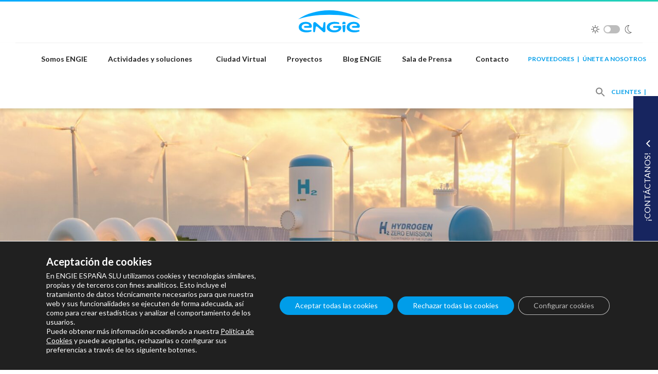

--- FILE ---
content_type: text/html; charset=UTF-8
request_url: https://www.engie.es/actividades/renovables/hidrogeno-verde-gases-sinteticos/
body_size: 26488
content:
<!DOCTYPE html><html lang="es"><head><meta charset="UTF-8"><link rel="profile" href="https://gmpg.org/xfn/11"><link href="https://fonts.googleapis.com/icon?family=Material+Icons" rel="stylesheet"><link rel='stylesheet' id='generate-fonts-css'  href='https://fonts.googleapis.com/css?family=Lato:100,100italic,300,300italic,regular,italic,700,700italic,900,900italic' media='all' />  <script defer src="[data-uri]"></script> <meta name='robots' content='index, follow, max-image-preview:large, max-snippet:-1, max-video-preview:-1' /><style>img:is([sizes="auto" i],[sizes^="auto," i]){contain-intrinsic-size:3000px 1500px}</style><title>Hidrógeno verde y gases sintéticos - ENGIE España</title><meta name="description" content="El hidrógeno verde representa una de las palancas del futuro para acelerar la transición hacia la neutralidad en carbono." /><link rel="canonical" href="https://www.engie.es/actividades/renovables/hidrogeno-verde-gases-sinteticos/" /><meta property="og:locale" content="es_ES" /><meta property="og:type" content="article" /><meta property="og:title" content="Hidrógeno verde y gases sintéticos - ENGIE España" /><meta property="og:description" content="El hidrógeno verde representa una de las palancas del futuro para acelerar la transición hacia la neutralidad en carbono." /><meta property="og:url" content="https://www.engie.es/actividades/renovables/hidrogeno-verde-gases-sinteticos/" /><meta property="og:site_name" content="ENGIE España" /><meta property="article:modified_time" content="2023-10-24T10:41:16+00:00" /><meta property="og:image" content="https://www.engie.es/wp-content/uploads/2023/04/hidrogeno_verde_portada.jpg" /><meta property="og:image:width" content="2000" /><meta property="og:image:height" content="792" /><meta property="og:image:type" content="image/jpeg" /><meta name="twitter:card" content="summary_large_image" /><meta name="twitter:label1" content="Tiempo de lectura" /><meta name="twitter:data1" content="6 minutos" /> <script type="application/ld+json" class="yoast-schema-graph">{"@context":"https://schema.org","@graph":[{"@type":"WebPage","@id":"https://www.engie.es/actividades/renovables/hidrogeno-verde-gases-sinteticos/","url":"https://www.engie.es/actividades/renovables/hidrogeno-verde-gases-sinteticos/","name":"Hidrógeno verde y gases sintéticos - ENGIE España","isPartOf":{"@id":"https://www.engie.es/#website"},"primaryImageOfPage":{"@id":"https://www.engie.es/actividades/renovables/hidrogeno-verde-gases-sinteticos/#primaryimage"},"image":{"@id":"https://www.engie.es/actividades/renovables/hidrogeno-verde-gases-sinteticos/#primaryimage"},"thumbnailUrl":"https://www.engie.es/wp-content/uploads/2023/04/hidrogeno_verde_portada.jpg","datePublished":"2023-05-08T13:50:05+00:00","dateModified":"2023-10-24T10:41:16+00:00","description":"El hidrógeno verde representa una de las palancas del futuro para acelerar la transición hacia la neutralidad en carbono.","breadcrumb":{"@id":"https://www.engie.es/actividades/renovables/hidrogeno-verde-gases-sinteticos/#breadcrumb"},"inLanguage":"es","potentialAction":[{"@type":"ReadAction","target":["https://www.engie.es/actividades/renovables/hidrogeno-verde-gases-sinteticos/"]}]},{"@type":"ImageObject","inLanguage":"es","@id":"https://www.engie.es/actividades/renovables/hidrogeno-verde-gases-sinteticos/#primaryimage","url":"https://www.engie.es/wp-content/uploads/2023/04/hidrogeno_verde_portada.jpg","contentUrl":"https://www.engie.es/wp-content/uploads/2023/04/hidrogeno_verde_portada.jpg","width":2000,"height":792,"caption":"hidrogeno verde"},{"@type":"BreadcrumbList","@id":"https://www.engie.es/actividades/renovables/hidrogeno-verde-gases-sinteticos/#breadcrumb","itemListElement":[{"@type":"ListItem","position":1,"name":"Portada","item":"https://www.engie.es/"},{"@type":"ListItem","position":2,"name":"Actividades y soluciones","item":"https://www.engie.es/actividades/"},{"@type":"ListItem","position":3,"name":"Renovables","item":"https://www.engie.es/actividades/renovables/"},{"@type":"ListItem","position":4,"name":"Hidrógeno verde y gases sintéticos"}]},{"@type":"WebSite","@id":"https://www.engie.es/#website","url":"https://www.engie.es/","name":"ENGIE España","description":"ENGIE España","publisher":{"@id":"https://www.engie.es/#organization"},"potentialAction":[{"@type":"SearchAction","target":{"@type":"EntryPoint","urlTemplate":"https://www.engie.es/?s={search_term_string}"},"query-input":{"@type":"PropertyValueSpecification","valueRequired":true,"valueName":"search_term_string"}}],"inLanguage":"es"},{"@type":"Organization","@id":"https://www.engie.es/#organization","name":"ENGIE España","url":"https://www.engie.es/","logo":{"@type":"ImageObject","inLanguage":"es","@id":"https://www.engie.es/#/schema/logo/image/","url":"https://www.engie.es/wp-content/uploads/2021/02/logo-engie-blue.svg","contentUrl":"https://www.engie.es/wp-content/uploads/2021/02/logo-engie-blue.svg","caption":"ENGIE España"},"image":{"@id":"https://www.engie.es/#/schema/logo/image/"},"sameAs":["https://www.linkedin.com/company/engie-espaa/"]}]}</script> <link rel='dns-prefetch' href='//js.hs-scripts.com' /><link rel='dns-prefetch' href='//fonts.googleapis.com' /><link href='https://fonts.gstatic.com' crossorigin rel='preconnect' /><link rel="alternate" type="application/rss+xml" title="ENGIE España &raquo; Feed" href="https://www.engie.es/feed/" /><link rel="alternate" type="application/rss+xml" title="ENGIE España &raquo; Feed de los comentarios" href="https://www.engie.es/comments/feed/" /><link rel="alternate" type="text/calendar" title="ENGIE España &raquo; iCal Feed" href="https://www.engie.es/agenda/?ical=1" /> <script defer src="[data-uri]"></script> <link rel='stylesheet' id='generate-fonts-css' href='https://fonts.googleapis.com/css?family=Lato:100,100italic,300,300italic,regular,italic,700,700italic,900,900italic' media='all' /><style id='wp-emoji-styles-inline-css'>img.wp-smiley,img.emoji{display:inline !important;border:none !important;box-shadow:none !important;height:1em !important;width:1em !important;margin:0 .07em !important;vertical-align:-.1em !important;background:0 0 !important;padding:0 !important}</style><link rel='stylesheet' id='modal-template-css' href='https://www.engie.es/wp-content/plugins/esfz-modal-engie/assets/styles.min.css?ver=6.8.2' media='all' /><link rel='stylesheet' id='premios-styles-css' href='https://www.engie.es/wp-content/plugins/esfz-premios-engie/assets/styles.min.css?ver=6.8.2' media='all' /><link rel='stylesheet' id='premios-google-fonts-css' href='https://fonts.googleapis.com/css2?family=Lato%3Aital%2Cwght%400%2C100%3B0%2C300%3B0%2C400%3B0%2C700%3B0%2C900%3B1%2C100%3B1%2C300%3B1%2C400%3B1%2C700%3B1%2C900&#038;display=swap&#038;ver=6.8.2' media='all' /><link rel='stylesheet' id='ivory-search-styles-css' href='https://www.engie.es/wp-content/plugins/add-search-to-menu/public/css/ivory-search.min.css?ver=5.5.11' media='all' /><link rel='stylesheet' id='megamenu-css' href='https://www.engie.es/wp-content/cache/autoptimize/css/autoptimize_single_065d75a96e3262cba30e50b725caec4d.css?ver=72ec3c' media='all' /><link rel='stylesheet' id='dashicons-css' href='https://www.engie.es/wp-includes/css/dashicons.min.css?ver=6.8.2' media='all' /><link rel='stylesheet' id='parent-style-css' href='https://www.engie.es/wp-content/themes/engie/style.css?ver=6.8.2' media='all' /><link rel='stylesheet' id='child-style-css' href='https://www.engie.es/wp-content/cache/autoptimize/css/autoptimize_single_1282c07001fa09fd1108eda0262febb1.css?ver=6.8.2' media='all' /><link rel='stylesheet' id='child_css_from_plugin2-css' href='https://www.engie.es/wp-content/cache/autoptimize/css/autoptimize_single_e94f3de6cdf2939740cecb969774763b.css?ver=6.8.2' media='all' /><link rel='stylesheet' id='child_css_from_plugin-css' href='https://www.engie.es/wp-content/cache/autoptimize/css/autoptimize_single_aa14a32ddf38c0a736bcc3a30b03def7.css?ver=6.8.2' media='all' /><link rel='stylesheet' id='generate-widget-areas-css' href='https://www.engie.es/wp-content/themes/engie/assets/css/components/widget-areas.min.css?ver=4.0' media='all' /><link rel='stylesheet' id='generate-style-css' href='https://www.engie.es/wp-content/themes/engie/assets/css/main.min.css?ver=4.0' media='all' /><style id='generate-style-inline-css'>.is-right-sidebar{width:30%}.is-left-sidebar{width:30%}.site-content .content-area{width:100%}@media (max-width:768px){.main-navigation .menu-toggle,.sidebar-nav-mobile:not(#sticky-placeholder){display:block}.main-navigation ul,.gen-sidebar-nav,.main-navigation:not(.slideout-navigation):not(.toggled) .main-nav>ul,.has-inline-mobile-toggle #site-navigation .inside-navigation>*:not(.navigation-search):not(.main-nav){display:none}.nav-align-right .inside-navigation,.nav-align-center .inside-navigation{justify-content:space-between}}</style><link rel='stylesheet' id='js_composer_front-css' href='https://www.engie.es/wp-content/cache/autoptimize/css/autoptimize_single_26d483eca621bdb412caf3b3f6c114ef.css?ver=8.6.1' media='all' /><link rel='stylesheet' id='generatepress-dynamic-css' href='//www.engie.es/wp-content/uploads/generatepress/style.min.css?ver=1751369265' media='all' /><link rel='stylesheet' id='generate-child-css' href='https://www.engie.es/wp-content/cache/autoptimize/css/autoptimize_single_1282c07001fa09fd1108eda0262febb1.css?ver=1769083648' media='all' /><link rel='stylesheet' id='generate-blog-images-css' href='https://www.engie.es/wp-content/plugins/gp-premium/blog/functions/css/featured-images.min.css?ver=4.0' media='all' /><link rel='stylesheet' id='generate-navigation-branding-css' href='https://www.engie.es/wp-content/plugins/gp-premium/menu-plus/functions/css/navigation-branding-flex.min.css?ver=4.0' media='all' /><style id='generate-navigation-branding-inline-css'>.main-navigation.has-branding.grid-container .navigation-branding,.main-navigation.has-branding:not(.grid-container) .inside-navigation:not(.grid-container) .navigation-branding{margin-left:10px}.main-navigation .sticky-navigation-logo,.main-navigation.navigation-stick .site-logo:not(.mobile-header-logo){display:none}.main-navigation.navigation-stick .sticky-navigation-logo{display:block}.navigation-branding img,.site-logo.mobile-header-logo img{height:60px;width:auto}.navigation-branding .main-title{line-height:60px}@media (max-width:1370px){#site-navigation .navigation-branding,#sticky-navigation .navigation-branding{margin-left:10px}}@media (max-width:768px){.main-navigation.has-branding.nav-align-center .menu-bar-items,.main-navigation.has-sticky-branding.navigation-stick.nav-align-center .menu-bar-items{margin-left:auto}.navigation-branding{margin-right:auto;margin-left:10px}.navigation-branding .main-title,.mobile-header-navigation .site-logo{margin-left:10px}}</style><link rel='stylesheet' id='moove_gdpr_frontend-css' href='https://www.engie.es/wp-content/cache/autoptimize/css/autoptimize_single_0b342c5fb3c244546b502f2a776ff57c.css?ver=5.0.8' media='all' /><style id='moove_gdpr_frontend-inline-css'>#moove_gdpr_cookie_modal .moove-gdpr-modal-content .moove-gdpr-tab-main h3.tab-title,#moove_gdpr_cookie_modal .moove-gdpr-modal-content .moove-gdpr-tab-main span.tab-title,#moove_gdpr_cookie_modal .moove-gdpr-modal-content .moove-gdpr-modal-left-content #moove-gdpr-menu li a,#moove_gdpr_cookie_modal .moove-gdpr-modal-content .moove-gdpr-modal-left-content #moove-gdpr-menu li button,#moove_gdpr_cookie_modal .moove-gdpr-modal-content .moove-gdpr-modal-left-content .moove-gdpr-branding-cnt a,#moove_gdpr_cookie_modal .moove-gdpr-modal-content .moove-gdpr-modal-footer-content .moove-gdpr-button-holder a.mgbutton,#moove_gdpr_cookie_modal .moove-gdpr-modal-content .moove-gdpr-modal-footer-content .moove-gdpr-button-holder button.mgbutton,#moove_gdpr_cookie_modal .cookie-switch .cookie-slider:after,#moove_gdpr_cookie_modal .cookie-switch .slider:after,#moove_gdpr_cookie_modal .switch .cookie-slider:after,#moove_gdpr_cookie_modal .switch .slider:after,#moove_gdpr_cookie_info_bar .moove-gdpr-info-bar-container .moove-gdpr-info-bar-content p,#moove_gdpr_cookie_info_bar .moove-gdpr-info-bar-container .moove-gdpr-info-bar-content p a,#moove_gdpr_cookie_info_bar .moove-gdpr-info-bar-container .moove-gdpr-info-bar-content a.mgbutton,#moove_gdpr_cookie_info_bar .moove-gdpr-info-bar-container .moove-gdpr-info-bar-content button.mgbutton,#moove_gdpr_cookie_modal .moove-gdpr-modal-content .moove-gdpr-tab-main .moove-gdpr-tab-main-content h1,#moove_gdpr_cookie_modal .moove-gdpr-modal-content .moove-gdpr-tab-main .moove-gdpr-tab-main-content h2,#moove_gdpr_cookie_modal .moove-gdpr-modal-content .moove-gdpr-tab-main .moove-gdpr-tab-main-content h3,#moove_gdpr_cookie_modal .moove-gdpr-modal-content .moove-gdpr-tab-main .moove-gdpr-tab-main-content h4,#moove_gdpr_cookie_modal .moove-gdpr-modal-content .moove-gdpr-tab-main .moove-gdpr-tab-main-content h5,#moove_gdpr_cookie_modal .moove-gdpr-modal-content .moove-gdpr-tab-main .moove-gdpr-tab-main-content h6,#moove_gdpr_cookie_modal .moove-gdpr-modal-content.moove_gdpr_modal_theme_v2 .moove-gdpr-modal-title .tab-title,#moove_gdpr_cookie_modal .moove-gdpr-modal-content.moove_gdpr_modal_theme_v2 .moove-gdpr-tab-main h3.tab-title,#moove_gdpr_cookie_modal .moove-gdpr-modal-content.moove_gdpr_modal_theme_v2 .moove-gdpr-tab-main span.tab-title,#moove_gdpr_cookie_modal .moove-gdpr-modal-content.moove_gdpr_modal_theme_v2 .moove-gdpr-branding-cnt a{font-weight:inherit}#moove_gdpr_cookie_modal,#moove_gdpr_cookie_info_bar,.gdpr_cookie_settings_shortcode_content{font-family:inherit}#moove_gdpr_save_popup_settings_button{background-color:#373737;color:#fff}#moove_gdpr_save_popup_settings_button:hover{background-color:#000}#moove_gdpr_cookie_info_bar .moove-gdpr-info-bar-container .moove-gdpr-info-bar-content a.mgbutton,#moove_gdpr_cookie_info_bar .moove-gdpr-info-bar-container .moove-gdpr-info-bar-content button.mgbutton{background-color:#009de9}#moove_gdpr_cookie_modal .moove-gdpr-modal-content .moove-gdpr-modal-footer-content .moove-gdpr-button-holder a.mgbutton,#moove_gdpr_cookie_modal .moove-gdpr-modal-content .moove-gdpr-modal-footer-content .moove-gdpr-button-holder button.mgbutton,.gdpr_cookie_settings_shortcode_content .gdpr-shr-button.button-green{background-color:#009de9;border-color:#009de9}#moove_gdpr_cookie_modal .moove-gdpr-modal-content .moove-gdpr-modal-footer-content .moove-gdpr-button-holder a.mgbutton:hover,#moove_gdpr_cookie_modal .moove-gdpr-modal-content .moove-gdpr-modal-footer-content .moove-gdpr-button-holder button.mgbutton:hover,.gdpr_cookie_settings_shortcode_content .gdpr-shr-button.button-green:hover{background-color:#fff;color:#009de9}#moove_gdpr_cookie_modal .moove-gdpr-modal-content .moove-gdpr-modal-close i,#moove_gdpr_cookie_modal .moove-gdpr-modal-content .moove-gdpr-modal-close span.gdpr-icon{background-color:#009de9;border:1px solid #009de9}#moove_gdpr_cookie_info_bar span.change-settings-button.focus-g,#moove_gdpr_cookie_info_bar span.change-settings-button:focus,#moove_gdpr_cookie_info_bar button.change-settings-button.focus-g,#moove_gdpr_cookie_info_bar button.change-settings-button:focus{-webkit-box-shadow:0 0 1px 3px #009de9;-moz-box-shadow:0 0 1px 3px #009de9;box-shadow:0 0 1px 3px #009de9}#moove_gdpr_cookie_modal .moove-gdpr-modal-content .moove-gdpr-modal-close i:hover,#moove_gdpr_cookie_modal .moove-gdpr-modal-content .moove-gdpr-modal-close span.gdpr-icon:hover,#moove_gdpr_cookie_info_bar span[data-href]>u.change-settings-button{color:#009de9}#moove_gdpr_cookie_modal .moove-gdpr-modal-content .moove-gdpr-modal-left-content #moove-gdpr-menu li.menu-item-selected a span.gdpr-icon,#moove_gdpr_cookie_modal .moove-gdpr-modal-content .moove-gdpr-modal-left-content #moove-gdpr-menu li.menu-item-selected button span.gdpr-icon{color:inherit}#moove_gdpr_cookie_modal .moove-gdpr-modal-content .moove-gdpr-modal-left-content #moove-gdpr-menu li a span.gdpr-icon,#moove_gdpr_cookie_modal .moove-gdpr-modal-content .moove-gdpr-modal-left-content #moove-gdpr-menu li button span.gdpr-icon{color:inherit}#moove_gdpr_cookie_modal .gdpr-acc-link{line-height:0;font-size:0;color:transparent;position:absolute}#moove_gdpr_cookie_modal .moove-gdpr-modal-content .moove-gdpr-modal-close:hover i,#moove_gdpr_cookie_modal .moove-gdpr-modal-content .moove-gdpr-modal-left-content #moove-gdpr-menu li a,#moove_gdpr_cookie_modal .moove-gdpr-modal-content .moove-gdpr-modal-left-content #moove-gdpr-menu li button,#moove_gdpr_cookie_modal .moove-gdpr-modal-content .moove-gdpr-modal-left-content #moove-gdpr-menu li button i,#moove_gdpr_cookie_modal .moove-gdpr-modal-content .moove-gdpr-modal-left-content #moove-gdpr-menu li a i,#moove_gdpr_cookie_modal .moove-gdpr-modal-content .moove-gdpr-tab-main .moove-gdpr-tab-main-content a:hover,#moove_gdpr_cookie_info_bar.moove-gdpr-dark-scheme .moove-gdpr-info-bar-container .moove-gdpr-info-bar-content a.mgbutton:hover,#moove_gdpr_cookie_info_bar.moove-gdpr-dark-scheme .moove-gdpr-info-bar-container .moove-gdpr-info-bar-content button.mgbutton:hover,#moove_gdpr_cookie_info_bar.moove-gdpr-dark-scheme .moove-gdpr-info-bar-container .moove-gdpr-info-bar-content a:hover,#moove_gdpr_cookie_info_bar.moove-gdpr-dark-scheme .moove-gdpr-info-bar-container .moove-gdpr-info-bar-content button:hover,#moove_gdpr_cookie_info_bar.moove-gdpr-dark-scheme .moove-gdpr-info-bar-container .moove-gdpr-info-bar-content span.change-settings-button:hover,#moove_gdpr_cookie_info_bar.moove-gdpr-dark-scheme .moove-gdpr-info-bar-container .moove-gdpr-info-bar-content button.change-settings-button:hover,#moove_gdpr_cookie_info_bar.moove-gdpr-dark-scheme .moove-gdpr-info-bar-container .moove-gdpr-info-bar-content u.change-settings-button:hover,#moove_gdpr_cookie_info_bar span[data-href]>u.change-settings-button,#moove_gdpr_cookie_info_bar.moove-gdpr-dark-scheme .moove-gdpr-info-bar-container .moove-gdpr-info-bar-content a.mgbutton.focus-g,#moove_gdpr_cookie_info_bar.moove-gdpr-dark-scheme .moove-gdpr-info-bar-container .moove-gdpr-info-bar-content button.mgbutton.focus-g,#moove_gdpr_cookie_info_bar.moove-gdpr-dark-scheme .moove-gdpr-info-bar-container .moove-gdpr-info-bar-content a.focus-g,#moove_gdpr_cookie_info_bar.moove-gdpr-dark-scheme .moove-gdpr-info-bar-container .moove-gdpr-info-bar-content button.focus-g,#moove_gdpr_cookie_info_bar.moove-gdpr-dark-scheme .moove-gdpr-info-bar-container .moove-gdpr-info-bar-content a.mgbutton:focus,#moove_gdpr_cookie_info_bar.moove-gdpr-dark-scheme .moove-gdpr-info-bar-container .moove-gdpr-info-bar-content button.mgbutton:focus,#moove_gdpr_cookie_info_bar.moove-gdpr-dark-scheme .moove-gdpr-info-bar-container .moove-gdpr-info-bar-content a:focus,#moove_gdpr_cookie_info_bar.moove-gdpr-dark-scheme .moove-gdpr-info-bar-container .moove-gdpr-info-bar-content button:focus,#moove_gdpr_cookie_info_bar.moove-gdpr-dark-scheme .moove-gdpr-info-bar-container .moove-gdpr-info-bar-content span.change-settings-button.focus-g,span.change-settings-button:focus,button.change-settings-button.focus-g,button.change-settings-button:focus,#moove_gdpr_cookie_info_bar.moove-gdpr-dark-scheme .moove-gdpr-info-bar-container .moove-gdpr-info-bar-content u.change-settings-button.focus-g,#moove_gdpr_cookie_info_bar.moove-gdpr-dark-scheme .moove-gdpr-info-bar-container .moove-gdpr-info-bar-content u.change-settings-button:focus{color:#009de9}#moove_gdpr_cookie_modal .moove-gdpr-branding.focus-g span,#moove_gdpr_cookie_modal .moove-gdpr-modal-content .moove-gdpr-tab-main a.focus-g,#moove_gdpr_cookie_modal .moove-gdpr-modal-content .moove-gdpr-tab-main .gdpr-cd-details-toggle.focus-g{color:#009de9}#moove_gdpr_cookie_modal.gdpr_lightbox-hide{display:none}#moove_gdpr_cookie_info_bar.gdpr-full-screen-infobar .moove-gdpr-info-bar-container .moove-gdpr-info-bar-content .moove-gdpr-cookie-notice p a{color:#009de9!important}</style><link rel='stylesheet' id='gdpr_cc_addon_frontend-css' href='https://www.engie.es/wp-content/cache/autoptimize/css/autoptimize_single_c77aa8fbf1c64fcaa6f851d5ec92fe9d.css?ver=4.0.5' media='all' /> <script defer src="https://www.engie.es/wp-includes/js/jquery/jquery.min.js" id="jquery-core-js"></script> <script defer src="https://www.engie.es/wp-includes/js/jquery/jquery-migrate.min.js" id="jquery-migrate-js"></script> <script defer src="data:text/javascript;base64,"></script><link rel="https://api.w.org/" href="https://www.engie.es/wp-json/" /><link rel="alternate" title="JSON" type="application/json" href="https://www.engie.es/wp-json/wp/v2/pages/4354" /><link rel="EditURI" type="application/rsd+xml" title="RSD" href="https://www.engie.es/xmlrpc.php?rsd" /><link rel='shortlink' href='https://www.engie.es/?p=4354' /><link rel="alternate" title="oEmbed (JSON)" type="application/json+oembed" href="https://www.engie.es/wp-json/oembed/1.0/embed?url=https%3A%2F%2Fwww.engie.es%2Factividades%2Frenovables%2Fhidrogeno-verde-gases-sinteticos%2F" /><link rel="alternate" title="oEmbed (XML)" type="text/xml+oembed" href="https://www.engie.es/wp-json/oembed/1.0/embed?url=https%3A%2F%2Fwww.engie.es%2Factividades%2Frenovables%2Fhidrogeno-verde-gases-sinteticos%2F&#038;format=xml" />  <script defer src="[data-uri]"></script> <meta name="tec-api-version" content="v1"><meta name="tec-api-origin" content="https://www.engie.es"><link rel="alternate" href="https://www.engie.es/wp-json/tribe/events/v1/" /> <script defer src="[data-uri]"></script>  <script defer src="[data-uri]"></script> <meta name="viewport" content="width=device-width, initial-scale=1"><meta name="generator" content="Powered by WPBakery Page Builder - drag and drop page builder for WordPress."/><style data-type="vc_custom-css">.gradient-text-white{color:#fff}.vc_col-sm-4{width:32%;margin-right:1%}.greenfield-title{color:#009de9;margin-top:25px;font-size:18px;font-weight:700}.greenfield .hbspt-form{padding:20px}.vc_tta.vc_general .vc_tta-panel-title{font-size:15px}@media only screen and (max-width:768px){.vc_col-sm-12.gradient,.vc_col-md-4.gradient{width:100% !important;margin-bottom:1%}.wpb_wrapper .proyecto-img{padding:10px !important}}</style><meta name="generator" content="Powered by Slider Revolution 6.7.37 - responsive, Mobile-Friendly Slider Plugin for WordPress with comfortable drag and drop interface." /><link rel="icon" href="https://www.engie.es/wp-content/uploads/2024/01/favicon-36x36.png" sizes="32x32" /><link rel="icon" href="https://www.engie.es/wp-content/uploads/2024/01/favicon.png" sizes="192x192" /><link rel="apple-touch-icon" href="https://www.engie.es/wp-content/uploads/2024/01/favicon.png" /><meta name="msapplication-TileImage" content="https://www.engie.es/wp-content/uploads/2024/01/favicon.png" /><style id="wp-custom-css">@media all and (max-width:767px){.page-id-1072 .post-1072 .post-listado .vc_gitem-zone:before{padding-top:0 !important}.page-id-1072 .post-1072 .post-listado .vc_gitem-zone{padding-top:0 !important;background-color:transparent !important}.page-id-1072 .post-1072 .vc_gitem-zone-img{width:100%;display:block !important;visibility:visible;height:auto;position:inherit}.page-id-1072 .post-1072 .post-listado .vc_gitem-animated-block>div{max-height:inherit}.page-id-1072 .post-1072 .post-listado .vc_gitem-animated-block{min-height:0}}</style><style type="text/css" data-type="vc_shortcodes-custom-css">.vc_custom_1616062884582{margin-top:50px !important}</style><noscript><style>.wpb_animate_when_almost_visible{opacity:1}</style></noscript><style type="text/css"></style><style type="text/css" media="screen">.is-menu path.search-icon-path{fill:#848484}body .popup-search-close:after,body .search-close:after{border-color:#848484}body .popup-search-close:before,body .search-close:before{border-color:#848484}</style><style type="text/css"></style></head><body class="wp-singular page-template page-template-main-page page-template-main-page-php page page-id-4354 page-child parent-pageid-327 wp-custom-logo wp-embed-responsive wp-theme-engie wp-child-theme-engie-theme-child modal-esfz post-image-aligned-center sticky-menu-slide sticky-enabled desktop-sticky-menu tribe-no-js engie mega-menu-primary no-sidebar nav-below-header one-container header-aligned-center dropdown-hover featured-image-active wpb-js-composer js-comp-ver-8.6.1 vc_responsive" itemtype="https://schema.org/WebPage" itemscope> <noscript><iframe src="https://www.googletagmanager.com/ns.html?id=GTM-PGXRJB34"
height="0" width="0" style="display:none;visibility:hidden"></iframe></noscript><div class="fix-header"> <a class="screen-reader-text skip-link" href="#content" title="Saltar al contenido">Saltar al contenido</a><header id="masthead" class="nj-header nj-header--expand-lg site-header" itemtype="https://schema.org/WPHeader" itemscope><div class="nj-header__group inside-header grid-container"><div class="site-logo"> <a href="https://www.engie.es/" title="ENGIE España" rel="home"> <img  class="header-image is-logo-image" alt="ENGIE España" src="https://www.engie.es/wp-content/uploads/2021/02/logo-engie-blue.svg" title="ENGIE España" srcset="https://www.engie.es/wp-content/uploads/2021/02/logo-engie-blue.svg 1x, https://www.engie.es/wp-content/uploads/2021/02/logo-engie-blue.svg 2x" width="0" height="0" /> </a></div><div class="nj-toggle color-mode"> <label> <input type="checkbox" id="toggleDarkMode"> <svg xmlns="https://www.w3.org/2000/svg" viewBox="0 0 16 16" class="nj-toggle__icon-dm mr-1"> <path d="M8 3.2a.4.4 0 00.4-.4V.4a.4.4 0 10-.8 0v2.4a.4.4 0 00.4.4zm4 1.41l1.7-1.7a.4.4 0 00-.57-.57L11.39 4a.4.4 0 00.57.57zm3.64 3H13.2a.4.4 0 100 .8h2.4a.4.4 0 100-.8zm-4.21 3.79a.42.42 0 01.57 0l1.7 1.7a.4.4 0 01-.57.57L11.39 12a.42.42 0 010-.61zM3.18 7.86a.43.43 0 01-.13.45.38.38 0 01-.25.09H.4a.4.4 0 110-.8h2.4a.41.41 0 01.38.26zM8 12.8a.4.4 0 00-.4.4v2.4a.4.4 0 10.8 0v-2.4a.4.4 0 00-.4-.4zm-4-1.41a.41.41 0 01.5-.05.42.42 0 01.18.3.41.41 0 01-.11.32l-1.7 1.7a.4.4 0 01-.57-.57L3.47 12zM3.48 4l.52.61A.4.4 0 004.61 4l-1.7-1.7a.4.4 0 00-.57.57zM8 4a4 4 0 104 4 4 4 0 00-4-4zm0 7.19A3.2 3.2 0 1111.22 8a3.17 3.17 0 01-.93 2.27A3.22 3.22 0 018 11.2z" fill-rule="evenodd"></path> </svg> <span class="nj-toggle__track"></span> <svg xmlns="https://www.w3.org/2000/svg" viewBox="0 0 16 16" class="nj-toggle__icon-dm ml-1"> <path d="M9.53 16h-.48a8 8 0 01-7.4-8.47A7.94 7.94 0 019.52 0h.94l-.64.6a7.71 7.71 0 00-2.06 8 7.6 7.6 0 006.3 5.23l.87.1-.7.52A7.77 7.77 0 019.53 16zM8.71.74a7.31 7.31 0 00.38 14.54 7.06 7.06 0 004-.94 8.35 8.35 0 01-6-5.55A8.48 8.48 0 018.71.74z"></path> </svg> </label></div></div></header><div class="site-navigation-wrapper"><div class="inside-site-navigation-wrapper"><nav id="site-navigation" class="auto-hide-sticky has-sticky-branding main-navigation grid-container sub-menu-right" itemtype="https://schema.org/SiteNavigationElement" itemscope><div class="inside-navigation grid-container"><div class="navigation-branding"><div class="sticky-navigation-logo"> <a href="https://www.engie.es/" title="ENGIE España" rel="home"> <img src="https://www.engie.es/wp-content/uploads/2021/02/favicon.svg" class="is-logo-image" alt="ENGIE España" /> </a></div></div> <button class="menu-toggle" aria-controls="primary-menu" aria-expanded="false"> <span class="gp-icon icon-menu-bars"><svg viewBox="0 0 512 512" aria-hidden="true" role="img" version="1.1" xmlns="http://www.w3.org/2000/svg" xmlns:xlink="http://www.w3.org/1999/xlink" width="1em" height="1em"> <path d="M0 96c0-13.255 10.745-24 24-24h464c13.255 0 24 10.745 24 24s-10.745 24-24 24H24c-13.255 0-24-10.745-24-24zm0 160c0-13.255 10.745-24 24-24h464c13.255 0 24 10.745 24 24s-10.745 24-24 24H24c-13.255 0-24-10.745-24-24zm0 160c0-13.255 10.745-24 24-24h464c13.255 0 24 10.745 24 24s-10.745 24-24 24H24c-13.255 0-24-10.745-24-24z" /> </svg><svg viewBox="0 0 512 512" aria-hidden="true" role="img" version="1.1" xmlns="http://www.w3.org/2000/svg" xmlns:xlink="http://www.w3.org/1999/xlink" width="1em" height="1em"> <path d="M71.029 71.029c9.373-9.372 24.569-9.372 33.942 0L256 222.059l151.029-151.03c9.373-9.372 24.569-9.372 33.942 0 9.372 9.373 9.372 24.569 0 33.942L289.941 256l151.03 151.029c9.372 9.373 9.372 24.569 0 33.942-9.373 9.372-24.569 9.372-33.942 0L256 289.941l-151.029 151.03c-9.373 9.372-24.569 9.372-33.942 0-9.372-9.373-9.372-24.569 0-33.942L222.059 256 71.029 104.971c-9.372-9.373-9.372-24.569 0-33.942z" /> </svg></span><span class="mobile-menu">Menú</span> </button><div id="mega-menu-wrap-primary" class="mega-menu-wrap"><div class="mega-menu-toggle"><div class="mega-toggle-blocks-left"></div><div class="mega-toggle-blocks-center"></div><div class="mega-toggle-blocks-right"><div class='mega-toggle-block mega-menu-toggle-animated-block mega-toggle-block-0' id='mega-toggle-block-0'><button aria-label="Toggle Menu" class="mega-toggle-animated mega-toggle-animated-slider" type="button" aria-expanded="false"> <span class="mega-toggle-animated-box"> <span class="mega-toggle-animated-inner"></span> </span> </button></div></div></div><ul id="mega-menu-primary" class="mega-menu max-mega-menu mega-menu-horizontal mega-no-js" data-event="hover_intent" data-effect="fade_up" data-effect-speed="200" data-effect-mobile="disabled" data-effect-speed-mobile="0" data-mobile-force-width="false" data-second-click="go" data-document-click="collapse" data-vertical-behaviour="standard" data-breakpoint="768" data-unbind="true" data-mobile-state="collapse_all" data-mobile-direction="vertical" data-hover-intent-timeout="300" data-hover-intent-interval="100"><li class="mega-menu-item mega-menu-item-type-custom mega-menu-item-object-custom mega-menu-item-has-children mega-menu-megamenu mega-align-bottom-left mega-menu-megamenu mega-hide-arrow mega-menu-item-174" id="mega-menu-item-174"><a class="mega-menu-link" href="#" aria-expanded="false" tabindex="0">Somos ENGIE<span class="mega-indicator" aria-hidden="true"></span></a><ul class="mega-sub-menu"><li class="mega-menu-item mega-menu-item-type-post_type mega-menu-item-object-page mega-menu-item-has-children mega-2-columns mega-menu-column-standard mega-menu-columns-2-of-6 mega-menu-item-177" style="--columns:6; --span:2" id="mega-menu-item-177"><a class="mega-menu-link" href="https://www.engie.es/somos-engie/nuestra-historia/">Nuestra historia<span class="mega-indicator" aria-hidden="true"></span></a><ul class="mega-sub-menu"><li class="mega-menu-item mega-menu-item-type-post_type mega-menu-item-object-page mega-menu-item-5597" id="mega-menu-item-5597"><a class="mega-menu-link" href="https://www.engie.es/somos-engie/nuestro-proposito/">Nuestro propósito</a></li><li class="mega-menu-item mega-menu-item-type-post_type mega-menu-item-object-page mega-menu-item-5342" id="mega-menu-item-5342"><a class="mega-menu-link" href="https://www.engie.es/somos-engie/grupo-engie/">Grupo ENGIE</a></li><li class="mega-menu-item mega-menu-item-type-post_type mega-menu-item-object-page mega-menu-item-5341" id="mega-menu-item-5341"><a class="mega-menu-link" href="https://www.engie.es/somos-engie/engie-en-espana/">ENGIE EN ESPAÑA</a></li><li class="mega-menu-item mega-menu-item-type-custom mega-menu-item-object-custom mega-menu-item-8798" id="mega-menu-item-8798"><a class="mega-menu-link" href="https://hubs.li/Q02yMQ4X0">MAPA DE ACTIVOS</a></li><li class="mega-menu-item mega-menu-item-type-post_type mega-menu-item-object-page mega-menu-item-12537" id="mega-menu-item-12537"><a class="mega-menu-link" href="https://www.engie.es/somos-engie/unete-a-nosotros/">ÚNETE A NOSOTROS</a></li></ul></li><li class="mega-menu-item mega-menu-item-type-custom mega-menu-item-object-custom mega-menu-item-has-children mega-menu-column-standard mega-menu-columns-2-of-6 mega-menu-item-5598" style="--columns:6; --span:2" id="mega-menu-item-5598"><a class="mega-menu-link" href="https://www.engie.es/somos-engie/esg/">Compromisos ESG<span class="mega-indicator" aria-hidden="true"></span></a><ul class="mega-sub-menu"><li class="mega-menu-item mega-menu-item-type-post_type mega-menu-item-object-page mega-menu-item-11029" id="mega-menu-item-11029"><a class="mega-menu-link" href="https://www.engie.es/somos-engie/nuestro-proposito/observatorio-engie/">Observatorio ENGIE España: Ciudadanos y Cambio Climático</a></li><li class="mega-menu-item mega-menu-item-type-post_type mega-menu-item-object-page mega-menu-item-11014" id="mega-menu-item-11014"><a class="mega-menu-link" href="https://www.engie.es/somos-engie/esg/catedra-engie-nebrija-energia-y-transicion-justa/">Cátedra ENGIE-Nebrija “Energía y Transición Justa”</a></li><li class="mega-menu-item mega-menu-item-type-post_type mega-menu-item-object-page mega-menu-item-10057" id="mega-menu-item-10057"><a class="mega-menu-link" href="https://www.engie.es/somos-engie/nuestro-proposito/planeta/">Compromiso con el Planeta</a></li><li class="mega-menu-item mega-menu-item-type-post_type mega-menu-item-object-page mega-menu-item-9979" id="mega-menu-item-9979"><a class="mega-menu-link" href="https://www.engie.es/somos-engie/nuestro-proposito/personas/">Compromiso con las Personas</a></li><li class="mega-menu-item mega-menu-item-type-post_type mega-menu-item-object-page mega-menu-item-9980" id="mega-menu-item-9980"><a class="mega-menu-link" href="https://www.engie.es/somos-engie/nuestro-proposito/impacto-positivo/">Impacto Positivo</a></li><li class="mega-menu-item mega-menu-item-type-post_type mega-menu-item-object-page mega-menu-item-11186" id="mega-menu-item-11186"><a class="mega-menu-link" href="https://www.engie.es/somos-engie/nuestro-proposito/negocio-responsable-2-2/">Soluciones energéticas responsables</a></li></ul></li><li class="mega-menu-item mega-menu-item-type-post_type mega-menu-item-object-page mega-menu-column-standard mega-menu-columns-1-of-6 mega-menu-item-6913" style="--columns:6; --span:1" id="mega-menu-item-6913"><a class="mega-menu-link" href="https://www.engie.es/somos-engie/etica-compliance-privacidad/">Ética, compliance y privacidad</a></li></ul></li><li class="mega-menu-item mega-menu-item-type-custom mega-menu-item-object-custom mega-current-menu-ancestor mega-menu-item-has-children mega-menu-megamenu mega-align-bottom-left mega-menu-megamenu mega-menu-item-1201" id="mega-menu-item-1201"><a class="mega-menu-link" href="#" aria-expanded="false" tabindex="0">Actividades y soluciones<span class="mega-indicator" aria-hidden="true"></span></a><ul class="mega-sub-menu"><li class="mega-menu-item mega-menu-item-type-post_type mega-menu-item-object-page mega-current-page-ancestor mega-current-page-parent mega-menu-item-has-children mega-menu-column-standard mega-menu-columns-2-of-8 mega-menu-item-342" style="--columns:8; --span:2" id="mega-menu-item-342"><a class="mega-menu-link" href="https://www.engie.es/actividades/renovables/">Renovables<span class="mega-indicator" aria-hidden="true"></span></a><ul class="mega-sub-menu"><li class="mega-menu-item mega-menu-item-type-post_type mega-menu-item-object-page mega-menu-item-348" id="mega-menu-item-348"><a class="mega-menu-link" href="https://www.engie.es/actividades/renovables/eolica/">Energía eólica</a></li><li class="mega-menu-item mega-menu-item-type-post_type mega-menu-item-object-page mega-menu-item-586" id="mega-menu-item-586"><a class="mega-menu-link" href="https://www.engie.es/actividades/renovables/fotovoltaica/">Energía fotovoltaica</a></li><li class="mega-menu-item mega-menu-item-type-post_type mega-menu-item-object-page mega-menu-item-346" id="mega-menu-item-346"><a class="mega-menu-link" href="https://www.engie.es/actividades/renovables/hidraulica/">Energía hidráulica</a></li></ul></li><li class="mega-menu-item mega-menu-item-type-post_type mega-menu-item-object-page mega-menu-item-has-children mega-menu-column-standard mega-menu-columns-2-of-8 mega-menu-item-404" style="--columns:8; --span:2" id="mega-menu-item-404"><a class="mega-menu-link" href="https://www.engie.es/actividades/soluciones/">Soluciones a clientes<span class="mega-indicator" aria-hidden="true"></span></a><ul class="mega-sub-menu"><li class="mega-menu-item mega-menu-item-type-post_type mega-menu-item-object-page mega-menu-item-405" id="mega-menu-item-405"><a class="mega-menu-link" href="https://www.engie.es/actividades/soluciones/autoconsumo/">Autoconsumo solar & Calculadora</a></li><li class="mega-menu-item mega-menu-item-type-post_type mega-menu-item-object-page mega-menu-item-344" id="mega-menu-item-344"><a class="mega-menu-link" href="https://www.engie.es/actividades/soluciones/biogas/">Biogás</a></li><li class="mega-menu-item mega-menu-item-type-post_type mega-menu-item-object-page mega-menu-item-9452" id="mega-menu-item-9452"><a class="mega-menu-link" href="https://www.engie.es/actividades/soluciones/biomasa/">Biomasa</a></li><li class="mega-menu-item mega-menu-item-type-post_type mega-menu-item-object-page mega-menu-item-5310" id="mega-menu-item-5310"><a class="mega-menu-link" href="https://www.engie.es/actividades/soluciones/centros-proceso-datos/">Centros de Proceso de Datos (CPD)</a></li><li class="mega-menu-item mega-menu-item-type-post_type mega-menu-item-object-page mega-menu-item-402" id="mega-menu-item-402"><a class="mega-menu-link" href="https://www.engie.es/actividades/soluciones/cogeneracion-de-alta-eficiencia/">Cogeneración de alta eficiencia</a></li><li class="mega-menu-item mega-menu-item-type-post_type mega-menu-item-object-page mega-menu-item-407" id="mega-menu-item-407"><a class="mega-menu-link" href="https://www.engie.es/actividades/soluciones/diseno-ingenieria/">Diseño e Ingeniería de Instalaciones</a></li><li class="mega-menu-item mega-menu-item-type-post_type mega-menu-item-object-page mega-menu-item-343" id="mega-menu-item-343"><a class="mega-menu-link" href="https://www.engie.es/actividades/soluciones/solar-termica/">Energía solar térmica</a></li><li class="mega-menu-item mega-menu-item-type-post_type mega-menu-item-object-page mega-menu-item-409" id="mega-menu-item-409"><a class="mega-menu-link" href="https://www.engie.es/actividades/soluciones/modelo-boot/">Modelo BOOT</a></li><li class="mega-menu-item mega-menu-item-type-post_type mega-menu-item-object-page mega-menu-item-400" id="mega-menu-item-400"><a class="mega-menu-link" href="https://www.engie.es/actividades/soluciones/redes-frio-calor/">Redes de calor y frío (DHC)</a></li><li class="mega-menu-item mega-menu-item-type-post_type mega-menu-item-object-page mega-menu-item-411" id="mega-menu-item-411"><a class="mega-menu-link" href="https://www.engie.es/actividades/soluciones/servicios-energeticos/">Servicios Energéticos</a></li></ul></li><li class="mega-menu-item mega-menu-item-type-post_type mega-menu-item-object-page mega-menu-item-has-children mega-menu-column-standard mega-menu-columns-2-of-8 mega-menu-item-3319" style="--columns:8; --span:2" id="mega-menu-item-3319"><a class="mega-menu-link" href="https://www.engie.es/actividades/soluciones/global-energy-management-sales-2/">Global Energy Management &#038; Sales<span class="mega-indicator" aria-hidden="true"></span></a><ul class="mega-sub-menu"><li class="mega-menu-item mega-menu-item-type-post_type mega-menu-item-object-page mega-menu-item-410" id="mega-menu-item-410"><a class="mega-menu-link" href="https://www.engie.es/actividades/soluciones/global-energy-management-sales-2/ppa-energia/">PPA Energía</a></li></ul></li><li class="mega-menu-item mega-menu-item-type-post_type mega-menu-item-object-page mega-current-menu-ancestor mega-current-menu-parent mega-current_page_parent mega-current_page_ancestor mega-menu-item-has-children mega-menu-column-standard mega-menu-columns-2-of-8 mega-menu-item-401" style="--columns:8; --span:2" id="mega-menu-item-401"><a class="mega-menu-link" href="https://www.engie.es/actividades/energia-termica/">Generación flexible y baja en carbono<span class="mega-indicator" aria-hidden="true"></span></a><ul class="mega-sub-menu"><li class="mega-menu-item mega-menu-item-type-post_type mega-menu-item-object-page mega-menu-item-403" id="mega-menu-item-403"><a class="mega-menu-link" href="https://www.engie.es/actividades/energia-termica/gas-natural/">Centrales de Ciclo Combinado</a></li><li class="mega-menu-item mega-menu-item-type-post_type mega-menu-item-object-page mega-current-menu-item mega-page_item mega-page-item-4354 mega-current_page_item mega-menu-item-5312" id="mega-menu-item-5312"><a class="mega-menu-link" href="https://www.engie.es/actividades/renovables/hidrogeno-verde-gases-sinteticos/" aria-current="page">Hidrógeno verde y gases sintéticos</a></li></ul></li></ul></li><li class="mega-menu-item mega-menu-item-type-custom mega-menu-item-object-custom mega-align-bottom-left mega-menu-flyout mega-menu-item-2350" id="mega-menu-item-2350"><a class="mega-menu-link" href="https://www.ciudadvirtualengie.es/" tabindex="0">Ciudad Virtual</a></li><li class="mega-menu-item mega-menu-item-type-post_type mega-menu-item-object-page mega-align-bottom-left mega-menu-flyout mega-menu-item-1074" id="mega-menu-item-1074"><a class="mega-menu-link" href="https://www.engie.es/proyectos/" tabindex="0">Proyectos</a></li><li class="mega-menu-item mega-menu-item-type-post_type mega-menu-item-object-page mega-align-bottom-left mega-menu-flyout mega-menu-item-1092" id="mega-menu-item-1092"><a class="mega-menu-link" href="https://www.engie.es/blog-engie/" tabindex="0">Blog ENGIE</a></li><li class="mega-menu-item mega-menu-item-type-post_type mega-menu-item-object-page mega-menu-item-has-children mega-menu-megamenu mega-align-bottom-left mega-menu-megamenu mega-menu-item-4667" id="mega-menu-item-4667"><a class="mega-menu-link" href="https://www.engie.es/sala-de-prensa/" aria-expanded="false" tabindex="0">Sala de Prensa<span class="mega-indicator" aria-hidden="true"></span></a><ul class="mega-sub-menu"><li class="mega-menu-item mega-menu-item-type-post_type mega-menu-item-object-page mega-menu-column-standard mega-menu-columns-1-of-3 mega-menu-item-9578" style="--columns:3; --span:1" id="mega-menu-item-9578"><a class="mega-menu-link" href="https://www.engie.es/sala-de-prensa/">Notas de Prensa</a></li><li class="mega-menu-item mega-menu-item-type-post_type mega-menu-item-object-page mega-menu-column-standard mega-menu-columns-1-of-3 mega-menu-item-9571" style="--columns:3; --span:1" id="mega-menu-item-9571"><a class="mega-menu-link" href="https://www.engie.es/sala-de-prensa/repositorio-digital-de-recursos/">Repositorio Digital de Recursos</a></li><li class="mega-menu-item mega-menu-item-type-post_type mega-menu-item-object-page mega-menu-column-standard mega-menu-columns-1-of-3 mega-menu-item-10434" style="--columns:3; --span:1" id="mega-menu-item-10434"><a class="mega-menu-link" href="https://www.engie.es/premios/">Premios y Reconocimientos</a></li></ul></li><li class="mega-menu-item mega-menu-item-type-custom mega-menu-item-object-custom mega-menu-item-has-children mega-menu-megamenu mega-align-bottom-left mega-menu-megamenu mega-menu-item-2627" id="mega-menu-item-2627"><a class="mega-menu-link" href="#" aria-expanded="false" tabindex="0">Contacto<span class="mega-indicator" aria-hidden="true"></span></a><ul class="mega-sub-menu"><li class="mega-menu-item mega-menu-item-type-post_type mega-menu-item-object-page mega-menu-column-standard mega-menu-columns-1-of-3 mega-menu-item-2629" style="--columns:3; --span:1" id="mega-menu-item-2629"><a class="mega-menu-link" href="https://www.engie.es/contacto/">Contacto</a></li><li class="mega-menu-item mega-menu-item-type-custom mega-menu-item-object-custom mega-menu-column-standard mega-menu-columns-1-of-3 mega-menu-item-2630" style="--columns:3; --span:1" id="mega-menu-item-2630"><a class="mega-menu-link" href="https://www.engie.es/somos-engie/unete-a-nosotros/">Únete a nosotros</a></li><li class="mega-menu-item mega-menu-item-type-custom mega-menu-item-object-custom mega-menu-column-standard mega-menu-columns-1-of-3 mega-menu-item-2631" style="--columns:3; --span:1" id="mega-menu-item-2631"><a target="_blank" class="mega-menu-link" href="https://www.engieproveedores.com/web/proveedores.html">Quiero ser proveedor</a></li></ul></li><li class="mega-item-right mega-menu-item mega-menu-item-type-custom mega-menu-item-object-custom mega-align-bottom-left mega-menu-flyout mega-menu-item-957 item-right" id="mega-menu-item-957"><a class="mega-menu-link" href="https://www.engie.es/somos-engie/unete-a-nosotros/" tabindex="0">Únete a nosotros</a></li><li class="mega-item-right mega-menu-item mega-menu-item-type-custom mega-menu-item-object-custom mega-align-bottom-left mega-menu-flyout mega-menu-item-958 item-right" id="mega-menu-item-958"><a class="mega-menu-link" href="#" tabindex="0">|</a></li><li class="mega-item-right mega-menu-item mega-menu-item-type-custom mega-menu-item-object-custom mega-align-bottom-left mega-menu-flyout mega-menu-item-959 item-right" id="mega-menu-item-959"><a target="_blank" class="mega-menu-link" href="https://www.engieproveedores.com/" tabindex="0">Proveedores</a></li><li class="mega-item-right mega-menu-item mega-menu-item-type-custom mega-menu-item-object-custom mega-align-bottom-left mega-menu-flyout mega-menu-item-960 item-right" id="mega-menu-item-960"><a class="mega-menu-link" href="#" tabindex="0">|</a></li><li class="mega-item-right mega-menu-item mega-menu-item-type-custom mega-menu-item-object-custom mega-align-bottom-left mega-menu-flyout mega-menu-item-961 item-right" id="mega-menu-item-961"><a class="mega-menu-link" href="https://www.engie.es/clientes/" tabindex="0">Clientes</a></li><li class="mega-item-right astm-search-menu is-menu popup menu-item"><a href="#" role="button" aria-label="Enlace del icono de búsqueda"><svg width="20" height="20" class="search-icon" role="img" viewBox="2 9 20 5" focusable="false" aria-label="Buscar"> <path class="search-icon-path" d="M15.5 14h-.79l-.28-.27C15.41 12.59 16 11.11 16 9.5 16 5.91 13.09 3 9.5 3S3 5.91 3 9.5 5.91 16 9.5 16c1.61 0 3.09-.59 4.23-1.57l.27.28v.79l5 4.99L20.49 19l-4.99-5zm-6 0C7.01 14 5 11.99 5 9.5S7.01 5 9.5 5 14 7.01 14 9.5 11.99 14 9.5 14z"></path></svg></a></li></ul></div></div></nav></div></div><div class="featured-image page-header-image  grid-container grid-parent"> <img width="2000" height="792" src="https://www.engie.es/wp-content/uploads/2023/04/hidrogeno_verde_portada.jpg" class="attachment-full size-full" alt="hidrogeno verde" itemprop="image" decoding="async" fetchpriority="high" srcset="https://www.engie.es/wp-content/uploads/2023/04/hidrogeno_verde_portada.jpg 2000w, https://www.engie.es/wp-content/uploads/2023/04/hidrogeno_verde_portada-300x119.jpg 300w, https://www.engie.es/wp-content/uploads/2023/04/hidrogeno_verde_portada-1024x406.jpg 1024w, https://www.engie.es/wp-content/uploads/2023/04/hidrogeno_verde_portada-768x304.jpg 768w, https://www.engie.es/wp-content/uploads/2023/04/hidrogeno_verde_portada-1536x608.jpg 1536w, https://www.engie.es/wp-content/uploads/2023/04/hidrogeno_verde_portada-24x10.jpg 24w, https://www.engie.es/wp-content/uploads/2023/04/hidrogeno_verde_portada-36x14.jpg 36w, https://www.engie.es/wp-content/uploads/2023/04/hidrogeno_verde_portada-48x19.jpg 48w" sizes="(max-width: 2000px) 100vw, 2000px" /></div></div><div id="page" class="site grid-container container hfeed"><div class="contact-form-right" id="side-contact"><div class="contact-open"> <a class="link" href="#">¡Contáctanos! <img src="/wp-content/uploads/2021/05/right-arrow.png" alt="" class="arrow" /></a></div><div class="form-container"><p class="title">Contacto</p> <script nonce='UhqHC00rAd'  src="https://js.hsforms.net/forms/v2.js" crossorigin="anonymous"></script> <script defer src="[data-uri]"></script> <a href="#" class="close"><img src="/wp-content/uploads/2021/05/cancel.png" alt=""/></a></div></div><div id="content" class="site-content"><div id="primary" class="content-area"><main id="main" class="site-main"><nav aria-label="breadcrumbs"><div class="breadcrumb-container theme1"><ol><li><a title="Inicio" href="#"><span>Inicio</span></a><span class="separator">/</span></li><li><a title="Actividades y soluciones" href="https://www.engie.es/actividades/"><span>Actividades y soluciones</span></a><span class="separator">/</span></li><li><a title="Renovables" href="https://www.engie.es/actividades/renovables/"><span>Renovables</span></a><span class="separator">/</span></li><li><a title="Hidrógeno verde y gases sintéticos" href="https://www.engie.es/actividades/renovables/hidrogeno-verde-gases-sinteticos/"><span>Hidrógeno verde y gases sintéticos</span></a><span class="separator">/</span></li></ol></div></nav> <script type="application/ld+json">{"@context":"http://schema.org","@type":"BreadcrumbList","itemListElement":[{"@type":"ListItem","position":2,"item":{"@id":"https://www.engie.es","name":"Inicio"}},{"@type":"ListItem","position":3,"item":{"@id":"https://www.engie.es/actividades/","name":"Actividades y soluciones"}},{"@type":"ListItem","position":4,"item":{"@id":"https://www.engie.es/actividades/renovables/","name":"Renovables"}},{"@type":"ListItem","position":5,"item":{"@id":"https://www.engie.es/actividades/renovables/hidrogeno-verde-gases-sinteticos/","name":"Hidrógeno verde y gases sintéticos"}}]}</script> <style type="text/css">.breadcrumb-container{font-size:13px}.breadcrumb-container ul{margin:0;padding:0}.breadcrumb-container li{box-sizing:unset;display:inline-block;margin:0;padding:0}.breadcrumb-container li a{box-sizing:unset;padding:0 10px}.breadcrumb-container{font-size:12px !important}.breadcrumb-container li a{color:#009de9 !important;font-size:12px !important;line-height:12px !important}.breadcrumb-container li .separator{font-size:12px !important}.breadcrumb-container li:last-child .separator{display:none}</style><style type="text/css">.breadcrumb-container.theme1 li{margin:0;padding:0}.breadcrumb-container.theme1 a{background:;display:inline-block;margin:0 5px;padding:5px 10px;text-decoration:none}</style><style type="text/css"></style> <script defer src="[data-uri]"></script> <article id="post-4354" class="post-4354 page type-page status-publish has-post-thumbnail" itemtype="https://schema.org/CreativeWork" itemscope><div class="inside-article"><header class="entry-header"> Hidrógeno verde y gases sintéticos</header><div class="entry-content"  itemprop="text"><div class="wpb-content-wrapper"><div class="vc_row wpb_row vc_row-fluid"><div class="wpb_column vc_column_container vc_col-sm-12"><div class="vc_column-inner"><div class="wpb_wrapper"><div class="wpb_text_column wpb_content_element" ><div class="wpb_wrapper"><h1 class="title-page"><span class="blue-title">Hidrógeno verde</span></h1></div></div><div class="vc_row wpb_row vc_inner vc_row-fluid quote-block vc_row-o-content-middle vc_row-flex"><div class="wpb_column vc_column_container vc_col-sm-12"><div class="vc_column-inner"><div class="wpb_wrapper"><div class="wpb_text_column wpb_content_element quote" ><div class="wpb_wrapper"><p><span style="color: #17255f;"><em style="font-size: 20px; font-weight: 500;">Bajo en carbono, verde, con múltiple usos y ventajas, el hidrógeno verde lo tiene todo para ser el aliado indiscutible en la transición energética.<br /> </em></span></p></div></div></div></div></div></div></div></div></div></div><div class="vc_row wpb_row vc_row-fluid vc_custom_1616062884582"><div class="wpb_column vc_column_container vc_col-sm-12"><div class="vc_column-inner"><div class="wpb_wrapper"><div class="wpb_text_column wpb_content_element" ><div class="wpb_wrapper"><p>El<strong> hidrógeno verde, producido principalmente por electrólisis del agua a partir de electricidad renovable</strong>, representa una de las palancas del futuro para <strong>acelerar la transición hacia la neutralidad en carbono</strong> porque permite:</p></div></div><div class="vc_row wpb_row vc_inner vc_row-fluid vc_row-o-content-middle vc_row-flex"><div class="wpb_column vc_column_container vc_col-sm-10"><div class="vc_column-inner"><div class="wpb_wrapper"><div class="wpb_text_column wpb_content_element" ><div class="wpb_wrapper"><ul><li>Desarrollo de la movilidad verde</li></ul></div></div></div></div></div></div><div class="vc_row wpb_row vc_inner vc_row-fluid vc_row-o-content-middle vc_row-flex"><div class="wpb_column vc_column_container vc_col-sm-10"><div class="vc_column-inner"><div class="wpb_wrapper"><div class="wpb_text_column wpb_content_element" ><div class="wpb_wrapper"><ul><li>Descarbonización de los usos industriales masivos del hidrógeno<br /> (fertilizantes, refinerías, productos químicos, etc.)</li></ul></div></div></div></div></div></div><div class="vc_row wpb_row vc_inner vc_row-fluid vc_row-o-content-middle vc_row-flex"><div class="wpb_column vc_column_container vc_col-sm-10"><div class="vc_column-inner"><div class="wpb_wrapper"><div class="wpb_text_column wpb_content_element" ><div class="wpb_wrapper"><ul><li>Mejor integración de las energías renovables intermitentes en el sistema energético</li></ul></div></div></div></div></div></div><div class="vc_row wpb_row vc_inner vc_row-fluid vc_row-o-content-middle vc_row-flex"><div class="wpb_column vc_column_container vc_col-sm-12"><div class="vc_column-inner"><div class="wpb_wrapper"><div class="wpb_text_column wpb_content_element" ><div class="wpb_wrapper"><ul><li>Almacenamiento masivo de los excedentes de electricidad producida, etc.</li></ul></div></div></div></div></div></div><div class="wpb_text_column wpb_content_element" ><div class="wpb_wrapper"><p><strong>El hidrógeno puede utilizarse como complemento de todas las energías verdes</strong> para satisfacer y descarbonizar muchos usos y puede convertirse en el <strong>pilar de los territorios 100% renovables</strong>.</p></div></div></div></div></div></div><div class="vc_row wpb_row vc_row-fluid"><div class="wpb_column vc_column_container vc_col-sm-12"><div class="vc_column-inner"><div class="wpb_wrapper"><div class="wpb_text_column wpb_content_element" ><div class="wpb_wrapper"><h2 class="subtitle"><span class="subtitle-blue">El objetivo de ENGIE</span></h2></div></div><div class="wpb_text_column wpb_content_element" ><div class="wpb_wrapper"><p><strong>Nuestro objetivo es convertirnos en líderes </strong>en la <strong>producción de hidrógeno verde</strong> a gran escala. Por ello, trabajamos en<strong> tres áreas principales</strong> de desarrollo:</p></div></div><div class="wpb_text_column wpb_content_element" ><div class="wpb_wrapper"><ul><li><span style="font-weight: normal !msorm;">U</span><span style="font-weight: normal !msorm;">sos</span><span style="font-weight: normal !msorm;"> industriales</span></li></ul></div></div><div class="wpb_text_column wpb_content_element" ><div class="wpb_wrapper"><ul><li><span style="font-weight: normal !msorm;">M</span><span style="font-weight: normal !msorm;">ovilidad</span></li></ul></div></div><div class="wpb_text_column wpb_content_element" ><div class="wpb_wrapper"><ul><li><span style="font-weight: normal !msorm;">H</span><span style="font-weight: normal !msorm;">idrógeno como vector energético</span> (desarrollando soluciones, estableciendo alianzas y explorando diversas tecnologías innovadoras)</li></ul></div></div><div class="wpb_text_column wpb_content_element" ><div class="wpb_wrapper"><blockquote><p> <span style="color: #00817d;">«Nuestro <strong>objetivo mundial</strong> es tener en 2030 una <strong>capacidad instalada de 4 GW de electrolizadores</strong>, <strong>700 km de redes </strong>dedicadas <strong>de hidrógeno</strong> y la instalación de <strong>más de 100 puntos de recarga para movilidad con hidrógeno</strong>».</span></p></blockquote></div></div><div class="wpb_text_column wpb_content_element" ><div class="wpb_wrapper"><h2 class="subtitle">ENGIE presente <span class="subtitle-blue">en toda la cadena de valor</span></h2></div></div><div class="wpb_text_column wpb_content_element" ><div class="wpb_wrapper"><p><strong>ENGIE</strong> <strong>opera a lo largo de toda la cadena de valor</strong> del hidrógeno, desde la <strong>producción de energías renovables</strong> hasta los usos finales. Por lo tanto, ENGIE está <strong>involucrada</strong> en:</p></div></div><div class="wpb_text_column wpb_content_element" ><div class="wpb_wrapper"><ul><li>Estrategia</li></ul></div></div><div class="wpb_text_column wpb_content_element" ><div class="wpb_wrapper"><ul><li>Diseño</li></ul></div></div><div class="wpb_text_column wpb_content_element" ><div class="wpb_wrapper"><ul><li>Ingeniería</li></ul></div></div><div class="wpb_text_column wpb_content_element" ><div class="wpb_wrapper"><ul><li>Construcción de activos de bajo consumo energético</li></ul></div></div><div class="wpb_text_column wpb_content_element" ><div class="wpb_wrapper"><ul><li>Plataformas digitales</li></ul></div></div><div class="wpb_text_column wpb_content_element" ><div class="wpb_wrapper"><ul><li>Operación</li></ul></div></div><div class="wpb_text_column wpb_content_element" ><div class="wpb_wrapper"><ul><li>Financiación</li></ul></div></div><div class="wpb_text_column wpb_content_element" ><div class="wpb_wrapper"><ul><li>Obligación de desempeño</li></ul></div></div><div class="vc_row wpb_row vc_inner vc_row-fluid vc_column-gap-10 vc_row-o-equal-height vc_row-flex"><div class="wpb_column vc_column_container vc_col-sm-12"><div class="vc_column-inner"><div class="wpb_wrapper"><div class="wpb_text_column wpb_content_element" ><div class="wpb_wrapper"><p>Además, confiamos en el hidrógeno como <strong>motor de cambio hacia la </strong><strong>transición energética</strong> y reforzamos nuestro papel de <strong>pioneros</strong> construyendo <strong>una posición sólida en el campo de los gases renovables</strong> y los combustibles sintéticos.</p></div></div></div></div></div></div><div class="wpb_text_column wpb_content_element" ><div class="wpb_wrapper"></div></div><div class="wpb_text_column wpb_content_element" ><div class="wpb_wrapper"><h2 class="subtitle">ENGIE: <span class="subtitle-blue">Proyectos en España</span></h2></div></div><div class="wpb_text_column wpb_content_element" ><div class="wpb_wrapper"><p><span style="font-weight: normal !msorm;"><strong>ENGIE, Repsol y Enagás Renovable</strong></span> construirán en el <span style="font-weight: normal !msorm;"><strong>Valle de </strong></span><span style="font-weight: normal !msorm;"><strong>Escombreras</strong></span> la <span style="font-weight: normal !msorm;"><strong>pri</strong></span><span style="font-weight: normal !msorm;"><strong>mera planta de hidrógeno verde </strong></span>de la <span style="font-weight: normal !msorm;"><strong>Región de Murcia.</strong></span></p></div></div></div></div></div></div><div class="vc_row wpb_row vc_row-fluid"><div class="wpb_column vc_column_container vc_col-sm-2"><div class="vc_column-inner"><div class="wpb_wrapper"></div></div></div><div class="wpb_column vc_column_container vc_col-sm-8"><div class="vc_column-inner"><div class="wpb_wrapper"><div  class="wpb_single_image wpb_content_element vc_align_center wpb_content_element"><figure class="wpb_wrapper vc_figure"><div class="vc_single_image-wrapper   vc_box_border_grey"><img decoding="async" width="1200" height="627" src="https://www.engie.es/wp-content/uploads/2023/04/planta_hidrogeno_verde_murcia.png" class="vc_single_image-img attachment-full" alt="" title="planta_hidrogeno_verde_murcia" srcset="https://www.engie.es/wp-content/uploads/2023/04/planta_hidrogeno_verde_murcia.png 1200w, https://www.engie.es/wp-content/uploads/2023/04/planta_hidrogeno_verde_murcia-300x157.png 300w, https://www.engie.es/wp-content/uploads/2023/04/planta_hidrogeno_verde_murcia-1024x535.png 1024w, https://www.engie.es/wp-content/uploads/2023/04/planta_hidrogeno_verde_murcia-768x401.png 768w, https://www.engie.es/wp-content/uploads/2023/04/planta_hidrogeno_verde_murcia-24x13.png 24w, https://www.engie.es/wp-content/uploads/2023/04/planta_hidrogeno_verde_murcia-36x19.png 36w, https://www.engie.es/wp-content/uploads/2023/04/planta_hidrogeno_verde_murcia-48x25.png 48w" sizes="(max-width: 1200px) 100vw, 1200px" /></div></figure></div></div></div></div><div class="wpb_column vc_column_container vc_col-sm-2"><div class="vc_column-inner"><div class="wpb_wrapper"></div></div></div></div><div class="vc_row wpb_row vc_row-fluid"><div class="wpb_column vc_column_container vc_col-sm-12"><div class="vc_column-inner"><div class="wpb_wrapper"><div class="wpb_text_column wpb_content_element" ><div class="wpb_wrapper"><p>El<strong> hidrógeno verde</strong> producido en las <strong>nuevas instalaciones</strong> será utilizado en su <strong>mayor parte</strong> por la propia refinería de <strong>Repsol</strong>, pero también servirá para <strong>descarbonizar las industrias del Valle de Escombreras</strong> que así lo requieran. Lo mismo ocurrirá con el <strong>oxígeno </strong>que se genere, que podrá ser <strong>consumido por Repsol</strong> y por cualquier <strong>otra industria que lo necesite</strong> para sus procesos.</p><p>En <strong>septiembre de 2022</strong>, la <strong>Comisión Europea</strong> calificó este proyecto como de <strong>“Estratégico y de Interés Común Europeo”</strong>, tras aprobar la <strong>movilización de 5.200 millones de euros de financiación pública</strong> de <strong>trece Estados miembros</strong> para promover la <strong>investigación</strong>, el <strong>despliegue industrial</strong> a gran escala y la <strong>construcción de infraestructuras </strong>de <strong>toda la cadena de valor del hidrógeno verde.</strong></p></div></div></div></div></div></div></div></div></div></article></main></div></div></div><div class="site-footer footer-bar-active footer-bar-align-left"><footer class="site-info nj-footer" itemtype="https://schema.org/WPFooter" itemscope><div class="nj-footer__baseline"> <img src="https://assets.design.digital.engie.com/brand/logo-engie-white.svg" alt="ENGIE" width="110px" class="nj-footer__logo"><div>Energy is our future, save it.</div></div><div class="inside-site-info grid-container"><div class="footer-bar"><aside id="nav_menu-3" class="widget inner-padding widget_nav_menu"><div class="menu-footer-menu-container"><ul id="menu-footer-menu" class="menu"><li id="menu-item-909" class="menu-item menu-item-type-post_type menu-item-object-page menu-item-909"><a href="https://www.engie.es/aviso-legal-2/">Aviso legal</a></li><li id="menu-item-9739" class="menu-item menu-item-type-post_type menu-item-object-page menu-item-9739"><a href="https://www.engie.es/politica-proteccion-datos/">Política de Privacidad</a></li><li id="menu-item-5356" class="menu-item menu-item-type-post_type menu-item-object-page menu-item-5356"><a href="https://www.engie.es/politica-cookies/">Política de cookies</a></li><li id="menu-item-8458" class="menu-item menu-item-type-custom menu-item-object-custom menu-item-8458"><a href="https://engie-spain.integrityline.com/?__hstc=&#038;__hssc=&#038;hsCtaTracking=2fd8f3e7-325e-4315-b78d-6098ff31e2ee%7Cba12f3f8-282a-4201-92ef-e34d838cd6bc">Canal Ético</a></li><li id="menu-item-12599" class="menu-item menu-item-type-post_type menu-item-object-page menu-item-12599"><a href="https://www.engie.es/somos-engie/unete-a-nosotros/">Únete a nosotros</a></li><li id="menu-item-1091" class="menu-item menu-item-type-post_type menu-item-object-page menu-item-1091"><a href="https://www.engie.es/blog-engie/">Blog ENGIE</a></li><li id="menu-item-4666" class="menu-item menu-item-type-post_type menu-item-object-page menu-item-4666"><a href="https://www.engie.es/sala-de-prensa/">Sala de Prensa</a></li><li id="menu-item-2626" class="menu-item menu-item-type-post_type menu-item-object-page menu-item-2626"><a href="https://www.engie.es/contacto/">Contacto</a></li><li id="menu-item-915" class="menu-item menu-item-type-custom menu-item-object-custom menu-item-915"><a target="_blank" href="https://www.engie.com">engie.com</a></li><li id="menu-item-925" class="linkedinicon menu-item menu-item-type-custom menu-item-object-custom menu-item-925"><a target="_blank" href="https://www.linkedin.com/company/engie-españa/">Linkedin</a></li></ul></div></aside></div></div></footer></div> <a title="Volver arriba" aria-label="Volver arriba" href="#" class="generate-back-to-top" style="opacity:0;visibility:hidden;" data-scroll-speed="400" data-start-scroll="300"> <span class="gp-icon icon-arrow-up"><svg viewBox="0 0 330 512" xmlns="http://www.w3.org/2000/svg" fill-rule="evenodd" clip-rule="evenodd" stroke-linejoin="round" stroke-miterlimit="1.414"> <path d="M305.863 314.916c0 2.266-1.133 4.815-2.832 6.514l-14.157 14.163c-1.699 1.7-3.964 2.832-6.513 2.832-2.265 0-4.813-1.133-6.512-2.832L164.572 224.276 53.295 335.593c-1.699 1.7-4.247 2.832-6.512 2.832-2.265 0-4.814-1.133-6.513-2.832L26.113 321.43c-1.699-1.7-2.831-4.248-2.831-6.514s1.132-4.816 2.831-6.515L158.06 176.408c1.699-1.7 4.247-2.833 6.512-2.833 2.265 0 4.814 1.133 6.513 2.833L303.03 308.4c1.7 1.7 2.832 4.249 2.832 6.515z" fill-rule="nonzero"/> </svg></span> </a> <script type="speculationrules">{"prefetch":[{"source":"document","where":{"and":[{"href_matches":"\/*"},{"not":{"href_matches":["\/wp-*.php","\/wp-admin\/*","\/wp-content\/uploads\/*","\/wp-content\/*","\/wp-content\/plugins\/*","\/wp-content\/themes\/engie-theme-child\/*","\/wp-content\/themes\/engie\/*","\/*\\?(.+)"]}},{"not":{"selector_matches":"a[rel~=\"nofollow\"]"}},{"not":{"selector_matches":".no-prefetch, .no-prefetch a"}}]},"eagerness":"conservative"}]}</script> <script defer src="[data-uri]"></script> <aside id="moove_gdpr_cookie_info_bar" class="moove-gdpr-info-bar-hidden moove-gdpr-align-center moove-gdpr-dark-scheme gdpr_infobar_postion_bottom" aria-label="Banner de cookies RGPD" style="display: none;"><div class="moove-gdpr-info-bar-container"><div class="moove-gdpr-info-bar-content"><div class="moove-gdpr-cookie-notice"><p><strong>Aceptación de cookies</p><p></strong></p><p>En ENGIE ESPAÑA SLU utilizamos cookies y tecnologías similares, propias y de terceros con fines analíticos. Esto incluye el tratamiento de datos técnicamente necesarios para que nuestra web y sus funcionalidades se ejecuten de forma adecuada, así como para crear estadísticas y analizar el comportamiento de los usuarios.</p><p>Puede obtener más información accediendo a nuestra <a href="/politica-cookies/">Política de Cookies</a> y puede aceptarlas, rechazarlas o configurar sus preferencias a través de los siguiente botones.</p></div><div class="moove-gdpr-button-holder"> <button class="mgbutton moove-gdpr-infobar-allow-all gdpr-fbo-0" aria-label="Aceptar todas las cookies" >Aceptar todas las cookies</button> <button class="mgbutton moove-gdpr-infobar-reject-btn gdpr-fbo-1 "  aria-label="Rechazar todas las cookies">Rechazar todas las cookies</button> <button class="mgbutton moove-gdpr-infobar-settings-btn change-settings-button gdpr-fbo-2" aria-haspopup="true" data-href="#moove_gdpr_cookie_modal"  aria-label="Configurar cookies">Configurar cookies</button></div></div></div></aside>  <script defer src="[data-uri]"></script><div id="is-popup-wrapper" style="display:none"><div class="popup-search-close"></div><div class="is-popup-search-form"><form data-min-no-for-search=1 data-result-box-max-height=400 data-form-id=1605 class="is-search-form is-form-style is-form-style-3 is-form-id-1605 is-ajax-search" action="https://www.engie.es/" method="get" role="search" ><label for="is-search-input-1605"><span class="is-screen-reader-text">Buscar:</span><input  type="search" id="is-search-input-1605" name="s" value="" class="is-search-input" placeholder="Buscar en ENGIE..." autocomplete=off /><span class="is-loader-image" style="display: none;background-image:url(https://www.engie.es/wp-content/plugins/add-search-to-menu/public/images/spinner.gif);" ></span></label><button type="submit" class="is-search-submit"><span class="is-screen-reader-text">Botón de búsqueda</span><span class="is-search-icon"><svg focusable="false" aria-label="Buscar" xmlns="http://www.w3.org/2000/svg" viewBox="0 0 24 24" width="24px"><path d="M15.5 14h-.79l-.28-.27C15.41 12.59 16 11.11 16 9.5 16 5.91 13.09 3 9.5 3S3 5.91 3 9.5 5.91 16 9.5 16c1.61 0 3.09-.59 4.23-1.57l.27.28v.79l5 4.99L20.49 19l-4.99-5zm-6 0C7.01 14 5 11.99 5 9.5S7.01 5 9.5 5 14 7.01 14 9.5 11.99 14 9.5 14z"></path></svg></span></button></form></div></div><link rel='stylesheet' id='ivory-ajax-search-styles-css' href='https://www.engie.es/wp-content/plugins/add-search-to-menu/public/css/ivory-ajax-search.min.css?ver=5.5.11' media='all' /><link rel='stylesheet' id='rs-plugin-settings-css' href='https://www.engie.es/wp-content/cache/autoptimize/css/autoptimize_single_08f3fa5cd7040c88c7ddf43deadde2a9.css?ver=6.7.37' media='all' /><style id='rs-plugin-settings-inline-css'></style> <script defer src="https://www.engie.es/wp-content/plugins/gp-premium/menu-plus/functions/js/sticky.min.js" id="generate-sticky-js"></script> <script defer src="https://www.engie.es/wp-content/cache/autoptimize/js/autoptimize_single_2dbe04ebc9e6e31b028f4345684c56d6.js" id="tec-user-agent-js"></script> <script defer src="https://www.engie.es/wp-content/plugins/esfz-modal-engie/assets/js/modalToModal.min.js" id="modal-template-js"></script> <script defer id="generate-smooth-scroll-js-extra" src="[data-uri]"></script> <script defer src="https://www.engie.es/wp-content/plugins/gp-premium/general/js/smooth-scroll.min.js" id="generate-smooth-scroll-js"></script> <script defer id="leadin-script-loader-js-js-extra" src="[data-uri]"></script> <script defer src="https://js.hs-scripts.com/8772806.js?integration=WordPress" id="leadin-script-loader-js-js"></script> <script defer src="https://www.engie.es/wp-content/cache/autoptimize/js/autoptimize_single_b19da6ec8754e4425d325c4435c8e16c.js" id="custom_script-js"></script> <script defer src="https://www.engie.es/wp-content/cache/autoptimize/js/autoptimize_single_7122460416cb9765addc182cd2899d39.js" id="darkmode_contacto-js"></script> <!--[if lte IE 11]> <script src="https://www.engie.es/wp-content/themes/engie/assets/js/classList.min.js" id="generate-classlist-js"></script> <![endif]--> <script defer id="generate-main-js-extra" src="[data-uri]"></script> <script defer src="https://www.engie.es/wp-content/themes/engie/assets/js/main.min.js" id="generate-main-js"></script> <script defer src="https://www.engie.es/wp-content/themes/engie/assets/js/back-to-top.min.js" id="generate-back-to-top-js"></script> <script defer id="wp-statistics-tracker-js-extra" src="[data-uri]"></script> <script defer src="https://www.engie.es/wp-content/cache/autoptimize/js/autoptimize_single_ca2be7699b36cdb54806c8f512492520.js" id="wp-statistics-tracker-js"></script> <script defer id="moove_gdpr_frontend-js-extra" src="[data-uri]"></script> <script defer src="https://www.engie.es/wp-content/cache/autoptimize/js/autoptimize_single_0af0af251eb828b631c171ef3ee7b774.js" id="moove_gdpr_frontend-js"></script> <script defer id="moove_gdpr_frontend-js-after" src="[data-uri]"></script> <script defer src="https://www.engie.es/wp-content/cache/autoptimize/js/autoptimize_single_25811c3c623adb9b7bc9d58d11cedbce.js" id="gdpr_cc_addon_frontend-js"></script> <script defer src="https://www.engie.es/wp-includes/js/hoverIntent.min.js" id="hoverIntent-js"></script> <script defer src="https://www.engie.es/wp-content/cache/autoptimize/js/autoptimize_single_24d0e1d9a812f96542472198a840bfbc.js" id="megamenu-js"></script> <script defer id="ivory-search-scripts-js-extra" src="[data-uri]"></script> <script defer src="https://www.engie.es/wp-content/plugins/add-search-to-menu/public/js/ivory-search.min.js" id="ivory-search-scripts-js"></script> <script defer src="https://www.engie.es/wp-content/plugins/js_composer/assets/js/dist/js_composer_front.min.js" id="wpb_composer_front_js-js"></script> <script defer id="ivory-ajax-search-scripts-js-extra" src="[data-uri]"></script> <script defer src="https://www.engie.es/wp-content/plugins/add-search-to-menu/public/js/ivory-ajax-search.min.js" id="ivory-ajax-search-scripts-js"></script> <script defer src="[data-uri]"></script>  <button data-href="#moove_gdpr_cookie_modal" aria-haspopup="true"  id="moove_gdpr_save_popup_settings_button" style='display: none;' class="" aria-label="Cambiar los ajustes de cookies"> <span class="moove_gdpr_icon"> <svg viewBox="0 0 512 512" xmlns="http://www.w3.org/2000/svg" style="max-width: 30px; max-height: 30px;"> <g data-name="1"> <path d="M293.9,450H233.53a15,15,0,0,1-14.92-13.42l-4.47-42.09a152.77,152.77,0,0,1-18.25-7.56L163,413.53a15,15,0,0,1-20-1.06l-42.69-42.69a15,15,0,0,1-1.06-20l26.61-32.93a152.15,152.15,0,0,1-7.57-18.25L76.13,294.1a15,15,0,0,1-13.42-14.91V218.81A15,15,0,0,1,76.13,203.9l42.09-4.47a152.15,152.15,0,0,1,7.57-18.25L99.18,148.25a15,15,0,0,1,1.06-20l42.69-42.69a15,15,0,0,1,20-1.06l32.93,26.6a152.77,152.77,0,0,1,18.25-7.56l4.47-42.09A15,15,0,0,1,233.53,48H293.9a15,15,0,0,1,14.92,13.42l4.46,42.09a152.91,152.91,0,0,1,18.26,7.56l32.92-26.6a15,15,0,0,1,20,1.06l42.69,42.69a15,15,0,0,1,1.06,20l-26.61,32.93a153.8,153.8,0,0,1,7.57,18.25l42.09,4.47a15,15,0,0,1,13.41,14.91v60.38A15,15,0,0,1,451.3,294.1l-42.09,4.47a153.8,153.8,0,0,1-7.57,18.25l26.61,32.93a15,15,0,0,1-1.06,20L384.5,412.47a15,15,0,0,1-20,1.06l-32.92-26.6a152.91,152.91,0,0,1-18.26,7.56l-4.46,42.09A15,15,0,0,1,293.9,450ZM247,420h33.39l4.09-38.56a15,15,0,0,1,11.06-12.91A123,123,0,0,0,325.7,356a15,15,0,0,1,17,1.31l30.16,24.37,23.61-23.61L372.06,328a15,15,0,0,1-1.31-17,122.63,122.63,0,0,0,12.49-30.14,15,15,0,0,1,12.92-11.06l38.55-4.1V232.31l-38.55-4.1a15,15,0,0,1-12.92-11.06A122.63,122.63,0,0,0,370.75,187a15,15,0,0,1,1.31-17l24.37-30.16-23.61-23.61-30.16,24.37a15,15,0,0,1-17,1.31,123,123,0,0,0-30.14-12.49,15,15,0,0,1-11.06-12.91L280.41,78H247l-4.09,38.56a15,15,0,0,1-11.07,12.91A122.79,122.79,0,0,0,201.73,142a15,15,0,0,1-17-1.31L154.6,116.28,131,139.89l24.38,30.16a15,15,0,0,1,1.3,17,123.41,123.41,0,0,0-12.49,30.14,15,15,0,0,1-12.91,11.06l-38.56,4.1v33.38l38.56,4.1a15,15,0,0,1,12.91,11.06A123.41,123.41,0,0,0,156.67,311a15,15,0,0,1-1.3,17L131,358.11l23.61,23.61,30.17-24.37a15,15,0,0,1,17-1.31,122.79,122.79,0,0,0,30.13,12.49,15,15,0,0,1,11.07,12.91ZM449.71,279.19h0Z" fill="currentColor"/> <path d="M263.71,340.36A91.36,91.36,0,1,1,355.08,249,91.46,91.46,0,0,1,263.71,340.36Zm0-152.72A61.36,61.36,0,1,0,325.08,249,61.43,61.43,0,0,0,263.71,187.64Z" fill="currentColor"/> </g> </svg> </span> <span class="moove_gdpr_text">Cambiar los ajustes de cookies</span> </button> <dialog id="moove_gdpr_cookie_modal" class="gdpr_lightbox-hide" aria-modal="true" aria-label="Pantalla de ajustes RGPD"><div class="moove-gdpr-modal-content moove-clearfix logo-position-left moove_gdpr_modal_theme_v1"> <button class="moove-gdpr-modal-close" autofocus aria-label="Cerrar los ajustes de cookies RGPD"> <span class="gdpr-sr-only">Cerrar los ajustes de cookies RGPD</span> <span class="gdpr-icon moovegdpr-arrow-close"></span> </button><div class="moove-gdpr-modal-left-content"><div class="moove-gdpr-company-logo-holder"> <img src="https://www.engie.es/wp-content/uploads/2021/04/logo-png.png" alt="logo engie"   width="226"  height="81"  class="img-responsive" /></div><ul id="moove-gdpr-menu"><li class="menu-item-on menu-item-privacy_overview menu-item-selected"> <button data-href="#privacy_overview" class="moove-gdpr-tab-nav" aria-label="Resumen de privacidad"> <span class="gdpr-nav-tab-title">Resumen de privacidad</span> </button></li><li class="menu-item-strict-necessary-cookies menu-item-off"> <button data-href="#strict-necessary-cookies" class="moove-gdpr-tab-nav" aria-label="Cookies estrictamente necesarias"> <span class="gdpr-nav-tab-title">Cookies estrictamente necesarias</span> </button></li><li class="menu-item-off menu-item-third_party_cookies"> <button data-href="#third_party_cookies" class="moove-gdpr-tab-nav" aria-label="Cookies de análisis"> <span class="gdpr-nav-tab-title">Cookies de análisis</span> </button></li></ul><div class="moove-gdpr-branding-cnt"></div></div><div class="moove-gdpr-modal-right-content"><div class="moove-gdpr-modal-title"></div><div class="main-modal-content"><div class="moove-gdpr-tab-content"><div id="privacy_overview" class="moove-gdpr-tab-main"> <span class="tab-title">Resumen de privacidad</span><div class="moove-gdpr-tab-main-content"><p class="western" lang="es-ES-u-co-trad" align="justify">Esta web utiliza cookies para que podamos ofrecerte la mejor experiencia de usuario posible.</p><p class="western" lang="es-ES-u-co-trad" align="justify">La información de las cookies se almacena en tu navegador y realiza funciones tales como reconocerte cuando vuelves a nuestra web o ayudar a nuestro equipo a comprender qué secciones de la web encuentras más interesantes y útiles.</p></div></div><div id="strict-necessary-cookies" class="moove-gdpr-tab-main" style="display:none"> <span class="tab-title">Cookies estrictamente necesarias</span><div class="moove-gdpr-tab-main-content"><p>Estas cookies son necesarias para que el sitio web funcione y no se pueden desactivar en nuestros sistemas. Por lo general, solo se configuran en respuesta a sus acciones realizadas al solicitar servicios, como establecer sus preferencias de privacidad, iniciar sesión o completar formularios. Puede configurar su navegador para bloquear o alertar sobre estas cookies, pero algunas áreas del sitio no funcionarán. Estas cookies no almacenan ninguna información de identificación personal.</p><table class="tabla-cookies" width="100%"><tbody><tr><td class="tbcktd1" colspan="2"><strong>COOKIES ESTRICTAMENTE NECESARIAS</strong></td></tr><tr><td><strong>Nombre</strong></td><td>moove_gdpg_popup</td></tr><tr><td><strong>Dominio</strong></td><td>engie.es</td></tr><tr><td><strong>Caducidad</strong></td><td>3 meses</td></tr><tr><td><strong>Función</strong></td><td>Mostrarnos si el usuario ha consentido a la utilización de cookies en el aviso (banner) de nuestra página y no mostrarlo cada vez que el usuario acceda de forma sucesiva.</td></tr><tr><td><strong>Tipo</strong></td><td>HTTP Cookie</td></tr></tbody></table><div class="moove-gdpr-status-bar gdpr-checkbox-disabled checkbox-selected"><div class="gdpr-cc-form-wrap"><div class="gdpr-cc-form-fieldset"> <label class="cookie-switch" for="moove_gdpr_strict_cookies"> <span class="gdpr-sr-only">Activar o desactivar las cookies</span> <input type="checkbox" aria-label="Cookies estrictamente necesarias" disabled checked="checked"  value="check" name="moove_gdpr_strict_cookies" id="moove_gdpr_strict_cookies"> <span class="cookie-slider cookie-round gdpr-sr" data-text-enable="Activadas" data-text-disabled="Desactivadas"> <span class="gdpr-sr-label"> <span class="gdpr-sr-enable">Activadas</span> <span class="gdpr-sr-disable">Desactivadas</span> </span> </span> </label></div></div></div></div></div><div id="third_party_cookies" class="moove-gdpr-tab-main" style="display:none"> <span class="tab-title">Cookies de análisis</span><div class="moove-gdpr-tab-main-content"><p>Estas cookies nos permiten contar las visitas y fuentes de tráfico para poder evaluar el rendimiento de nuestro sitio y mejorarlo. Nos ayudan a saber qué páginas son las más o las menos visitadas, y cómo los visitantes navegan por el sitio. Toda la información que recogen estas cookies es agregada y, por lo tanto, es anónima. Si no permite utilizar estas cookies, no sabremos cuándo visitó nuestro sitio y no podremos evaluar si funcionó correctamente.</p><table class="tabla-cookies" width="100%"><tbody><tr><td class="tbcktd1" colspan="2"><strong>COOKIES DE ANÁLISIS</strong></td></tr><tr><td class="veinte"><strong>Nombre</strong></td><td>_gat</td></tr><tr><td><strong>Dominio</strong></td><td>Google.com</td></tr><tr><td><strong>Caducidad</strong></td><td>Duración de la sesión</td></tr><tr><td><strong>Función</strong></td><td>Se usa para limitar el porcentaje de solicitudes.</td></tr><tr><td><strong>Tipo</strong></td><td><a class="ftrece" title="ver más" href="https://chrome.google.com/webstore/detail/google-analytics-opt-out/fllaojicojecljbmefodhfapmkghcbnh?hl=es" target="_blank" rel="noopener">Opt-out</a></td></tr></tbody></table><p>&nbsp;</p><table class="tabla-cookies" width="100%"><tbody><tr><td class="tbcktd1" colspan="2"><strong>COOKIES DE ANÁLISIS</strong></td></tr><tr><td class="veinte"><strong>Nombre</strong></td><td>_gid</td></tr><tr><td><strong>Dominio</strong></td><td>Google.com</td></tr><tr><td><strong>Caducidad</strong></td><td>1 año</td></tr><tr><td><strong>Función</strong></td><td>Distinguir a los usuarios</td></tr><tr><td><strong>Tipo</strong></td><td><a class="ftrece" title="ver más" href="https://chrome.google.com/webstore/detail/google-analytics-opt-out/fllaojicojecljbmefodhfapmkghcbnh?hl=es" target="_blank" rel="noopener">Opt-out</a></td></tr></tbody></table><p>&nbsp;</p><table class="tabla-cookies" width="100%"><tbody><tr><td class="tbcktd1" colspan="2"><strong>COOKIES DE ANÁLISIS</strong></td></tr><tr><td class="veinte"><strong>Nombre</strong></td><td>_ga</td></tr><tr><td><strong>Dominio</strong></td><td>Google.com</td></tr><tr><td><strong>Caducidad</strong></td><td>2 año</td></tr><tr><td><strong>Función</strong></td><td>Distinguir a los usuarios</td></tr><tr><td><strong>Tipo</strong></td><td><a class="ftrece" title="ver más" href="https://chrome.google.com/webstore/detail/google-analytics-opt-out/fllaojicojecljbmefodhfapmkghcbnh?hl=es" target="_blank" rel="noopener">Opt-out</a></td></tr></tbody></table><p>&nbsp;</p><table class="tabla-cookies" width="100%"><tbody><tr><td class="tbcktd1" colspan="2"><strong>COOKIES DE ANÁLISIS</strong></td></tr><tr><td class="veinte"><strong>Nombre</strong></td><td>__hstc</td></tr><tr><td><strong>Dominio</strong></td><td>hubspot.com</td></tr><tr><td><strong>Caducidad</strong></td><td>13 meses</td></tr><tr><td><strong>Función</strong></td><td>Contiene el dominio, utk, marca de tiempo inicial (primera visita), marca de tiempo más reciente (última visita), marca de tiempo actual (esta visita) y número de sesión (aumenta para cada sesión posterior).</td></tr><tr><td><strong>Tipo</strong></td><td>HTTP Cookie</td></tr></tbody></table><p>&nbsp;</p><table class="tabla-cookies" width="100%"><tbody><tr><td class="tbcktd1" colspan="2"><strong>COOKIES DE ANÁLISIS</strong></td></tr><tr><td class="veinte"><strong>Nombre</strong></td><td>hubspotutk</td></tr><tr><td><strong>Dominio</strong></td><td>hubspot.com</td></tr><tr><td><strong>Caducidad</strong></td><td>13 meses</td></tr><tr><td><strong>Función</strong></td><td>Contiene un GUID opaco para representar al visitante actual.</td></tr><tr><td><strong>Tipo</strong></td><td>HTTP Cookie</td></tr></tbody></table><p>&nbsp;</p><table class="tabla-cookies" width="100%"><tbody><tr><td class="tbcktd1" colspan="2"><strong>COOKIES DE ANÁLISIS</strong></td></tr><tr><td class="veinte"><strong>Nombre</strong></td><td>__hssc</td></tr><tr><td><strong>Dominio</strong></td><td>hubspot.com</td></tr><tr><td><strong>Caducidad</strong></td><td>30 minutos</td></tr><tr><td><strong>Función</strong></td><td>Contiene el dominio, el conteo de vistas viewCount (se incrementa con cada vista de página en una sesión) y la marca de tiempo de inicio de una sesión.</td></tr><tr><td><strong>Tipo</strong></td><td>HTTP Cookie</td></tr></tbody></table><p>&nbsp;</p><table class="tabla-cookies" width="100%"><tbody><tr><td class="tbcktd1" colspan="2"><strong>COOKIES DE ANÁLISIS</strong></td></tr><tr><td class="veinte"><strong>Nombre</strong></td><td>__hssrc</td></tr><tr><td><strong>Dominio</strong></td><td>hubspot.com</td></tr><tr><td><strong>Caducidad</strong></td><td>Sesión</td></tr><tr><td><strong>Función</strong></td><td>Cuando HubSpot cambia la cookie de la sesión, esta cookie también está configurada para determinar si el visitante ha reiniciado su navegador. Si esta cookie no existe cuando HubSpot administra cookies, se considera una nueva sesión.</td></tr><tr><td><strong>Tipo</strong></td><td>HTTP Cookie</td></tr></tbody></table><div class="moove-gdpr-status-bar"><div class="gdpr-cc-form-wrap"><div class="gdpr-cc-form-fieldset"> <label class="cookie-switch" for="moove_gdpr_performance_cookies"> <span class="gdpr-sr-only">Activar o desactivar las cookies</span> <input type="checkbox" aria-label="Cookies de análisis" value="check" name="moove_gdpr_performance_cookies" id="moove_gdpr_performance_cookies" > <span class="cookie-slider cookie-round gdpr-sr" data-text-enable="Activadas" data-text-disabled="Desactivadas"> <span class="gdpr-sr-label"> <span class="gdpr-sr-enable">Activadas</span> <span class="gdpr-sr-disable">Desactivadas</span> </span> </span> </label></div></div></div></div></div></div></div><div class="moove-gdpr-modal-footer-content"><div class="moove-gdpr-button-holder"> <button class="mgbutton moove-gdpr-modal-allow-all button-visible" aria-label="Activar todo">Activar todo</button> <button class="mgbutton moove-gdpr-modal-save-settings button-visible" aria-label="Guardar cambios">Guardar cambios</button></div></div></div><div class="moove-clearfix"></div></div> </dialog></body></html>

--- FILE ---
content_type: text/css
request_url: https://www.engie.es/wp-content/plugins/esfz-modal-engie/assets/styles.min.css?ver=6.8.2
body_size: 1242
content:
.esfz.card-modal-engie{cursor:pointer}.esfz.modal-engie .modal{position:fixed;top:0;left:0;right:0;bottom:0;display:flex;align-items:center;justify-content:center;padding:1rem;background:rgba(0,0,0,.4);cursor:pointer;visibility:hidden;opacity:0;transition:all .35s ease-in;z-index:1000}.esfz.modal-engie .modal.is-visible{visibility:visible;opacity:1}.esfz.modal-engie .modal-dialog{position:relative;max-width:990px;max-height:80vh;background:#fff;overflow:auto;cursor:default;box-shadow:0px -1px 5px 0px rgba(0,0,0,.15)}.esfz.modal-engie .modal-header{display:flex;align-items:center;justify-content:space-between;background-color:#0d2265;color:#fff;padding:1rem}@media(max-width: 30em){.esfz.modal-engie .modal-header{flex-direction:column}}.esfz.modal-engie .modal-header h2{font-size:24px;margin:0}@media(max-width: 57em){.esfz.modal-engie .modal-header h2{font-size:22px}}@media(max-width: 30em){.esfz.modal-engie .modal-header h2{text-align:center}}.esfz.modal-engie .modal-header .close-modal{font-size:1.5rem;background-color:rgba(0,0,0,0);color:#fff;border:none;cursor:pointer}.esfz.modal-engie .modal-header .button-area div{display:flex;align-items:center}.esfz.modal-engie .modal-header .button-area .scroll-btns-container span{padding-left:1em;padding-right:1em}.esfz.modal-engie .modal-header .button-area .scroll-btns-container .btn-previous,.esfz.modal-engie .modal-header .button-area .scroll-btns-container .btn-next{color:#009de9;position:relative;cursor:pointer;transition:all ease-in-out .3s}.esfz.modal-engie .modal-header .button-area .scroll-btns-container .btn-previous:hover,.esfz.modal-engie .modal-header .button-area .scroll-btns-container .btn-next:hover{opacity:.8}.esfz.modal-engie .modal-header .button-area .scroll-btns-container .btn-previous::before,.esfz.modal-engie .modal-header .button-area .scroll-btns-container .btn-previous::after,.esfz.modal-engie .modal-header .button-area .scroll-btns-container .btn-next::before,.esfz.modal-engie .modal-header .button-area .scroll-btns-container .btn-next::after{content:"";position:absolute;width:.15rem;height:100%}.esfz.modal-engie .modal-header .button-area .scroll-btns-container .btn-previous::before{left:-5px;top:8px;transform:rotate(-45deg) scale(0.7);background-color:#009de9}.esfz.modal-engie .modal-header .button-area .scroll-btns-container .btn-previous::after{top:-3px;left:-5px;transform:rotate(45deg) scale(0.7);background-color:#009de9}.esfz.modal-engie .modal-header .button-area .scroll-btns-container .btn-next::before{right:-5px;top:8px;transform:rotate(45deg) scale(0.7);background-color:#009de9}.esfz.modal-engie .modal-header .button-area .scroll-btns-container .btn-next::after{top:-3px;right:-5px;transform:rotate(-45deg) scale(0.7);background-color:#009de9}.esfz.modal-engie .modal-header .button-area .scroll-btns-container .close-modal-wrapper{margin-left:2em}.esfz.modal-engie .modal-content{display:flex;justify-content:space-between;padding:0 1rem 2rem 0}@media(max-width: 30em){.esfz.modal-engie .modal-content{flex-direction:column;padding-right:0}}.esfz.modal-engie .modal-content__images,.esfz.modal-engie .modal-content__copy{max-width:100%;flex-basis:0;flex-grow:1}@media(max-width: 57em){.esfz.modal-engie .modal-content__copy{padding-left:2rem;padding-right:2rem}}.esfz.modal-engie .modal-content .modal-content__picture{position:relative;margin-right:2rem}@media(max-width: 30em){.esfz.modal-engie .modal-content .modal-content__picture{margin-right:0}}.esfz.modal-engie .modal-content .modal-content__picture:before{content:"";position:absolute;left:0;bottom:-3px;display:block;background:linear-gradient(180deg, rgb(64, 190, 254) 0%, rgb(61, 210, 183) 100%);width:75%;height:10px}@media(max-width: 57em){.esfz.modal-engie .modal-content .modal-content__picture:before{width:45%}}.esfz.modal-engie .modal-content .prize-logo{margin:1rem 0 0 1rem;max-width:300px}@media(max-width: 57em){.esfz.modal-engie .modal-content .prize-logo{margin-left:2rem}}.esfz.modal-engie .modal-content .main-content{margin-bottom:25px}.esfz.modal-engie .modal-content .main-content h3{color:#009de9;font-weight:700;font-size:22px;margin:22px 0}.esfz.modal-engie .modal-content .main-content p{line-height:1.5}.esfz.modal-engie .modal-content .meta-data{display:grid;grid-template-columns:auto auto;column-gap:1rem}.esfz.modal-engie .modal-content .meta-data p{margin-top:0;margin-bottom:.25em}.esfz.modal-engie .modal-content .meta-data span{color:#009de9}[data-animation] .modal-dialog{opacity:0;transition:all .5s var(--bounceEasing)}[data-animation].is-visible .modal-dialog{opacity:1;transition-delay:.2s}[data-animation=slideInOutDown] .modal-dialog{transform:translateY(100%)}[data-animation=slideInOutTop] .modal-dialog{transform:translateY(-100%)}[data-animation=slideInOutLeft] .modal-dialog{transform:translateX(-100%)}[data-animation=slideInOutRight] .modal-dialog{transform:translateX(100%)}[data-animation=zoomInOut] .modal-dialog{transform:scale(0.2)}[data-animation=rotateInOutDown] .modal-dialog{transform-origin:top left;transform:rotate(-1turn)}[data-animation=mixInAnimations].is-visible .modal-dialog{animation:mixInAnimations 2s .2s linear forwards}[data-animation=slideInOutDown].is-visible .modal-dialog,[data-animation=slideInOutTop].is-visible .modal-dialog,[data-animation=slideInOutLeft].is-visible .modal-dialog,[data-animation=slideInOutRight].is-visible .modal-dialog,[data-animation=zoomInOut].is-visible .modal-dialog,[data-animation=rotateInOutDown].is-visible .modal-dialog{transform:none}@keyframes mixInAnimations{0%{transform:translateX(-100%)}10%{transform:translateX(0)}20%{transform:rotate(20deg)}30%{transform:rotate(-20deg)}40%{transform:rotate(15deg)}50%{transform:rotate(-15deg)}60%{transform:rotate(10deg)}70%{transform:rotate(-10deg)}80%{transform:rotate(5deg)}90%{transform:rotate(-5deg)}100%{transform:rotate(0deg)}}/*# sourceMappingURL=styles.min.css.map */


--- FILE ---
content_type: text/css
request_url: https://www.engie.es/wp-content/plugins/esfz-premios-engie/assets/styles.min.css?ver=6.8.2
body_size: 2363
content:
body{font-family:"Lato",sans-serif}.page-template-premios .titles-box{margin-bottom:40px}.page-template-premios .titles-box h1{color:#009de9;font-size:3.375rem;font-weight:bolder}.page-template-premios .titles-box p{color:#222;font-size:1.125em;line-height:1.4}@media(min-width: 30em){.page-template-premios .titles-box p{font-size:1.4375em}}.page-template-premios #page{position:relative;top:0 !important;max-width:1440px !important;padding:0;margin:0 auto}.page-template-premios #page .container.grid-container{width:auto}.page-template-premios #page .site-content{padding:50px 87px 0 87px}@media(max-width: 57em){.page-template-premios #page .site-content{padding-left:10px;padding-right:10px}}.page-template-premios #page .site-content .content-area{width:100%}.page-template-premios #page .site-main{max-width:1440px}.page-template-premios .no-results{min-height:80vh}.page-template-premios .no-results h4{text-align:center;padding-top:3em}.page-template-premios #page .jgrid{display:grid;grid-template-columns:repeat(3, 1fr);width:100%;margin:0 auto 40px;grid-gap:18px}@media(max-width: 64em){.page-template-premios #page .jgrid{grid-template-columns:repeat(2, 1fr)}}@media(max-width: 30em){.page-template-premios #page .jgrid{grid-template-columns:none}}.page-template-premios #page .jgrid #engie-filter_results{grid-column:1/-1;text-align:center;display:none}.page-template-premios #page .jgrid #engie-filter_results.show{display:block}.page-template-premios #page .jgrid .year-wrapper{grid-column:1/-1;position:relative;background-color:#fff;z-index:2;margin-top:1em}.page-template-premios #page .jgrid .year-wrapper h2.title_anyo_premios{font-size:2em;text-align:center;grid-column:1/-1}.page-template-premios #page .jgrid .year-wrapper h2.title_anyo_premios span{display:inline-block;background-color:#fff;padding:0 1em}.page-template-premios #page .jgrid .year-wrapper:before{content:"";display:block;height:1px;width:100%;background-color:#000;position:absolute;top:22px;z-index:-1}:root{--card-height: 205px}.page-template-premios .card-engie{height:fit-content}.page-template-premios .card-engie:hover{cursor:pointer}.page-template-premios .card-engie:hover img{transform:scale(1.1, 1.1)}.page-template-premios .card-engie:hover button{background-color:#009de9;color:#fff}.page-template-premios .card-engie_img{position:relative;display:flex;overflow:hidden;aspect-ratio:21/9}.page-template-premios .card-engie_img img{max-width:100%;margin-top:2px;transform:scale(1, 1);transition:all ease-in-out .3s;object-fit:none}.page-template-premios .card-engie_content{position:relative;min-height:var(--card-height);background-color:#0d2265;color:#fff}.page-template-premios .card-engie_content:before{content:"";position:absolute;top:-4px;display:block;background:linear-gradient(180deg, rgb(64, 190, 254) 0%, rgb(61, 210, 183) 100%);width:75%;height:10px}.page-template-premios .card-engie_content h2{position:absolute;top:35%;left:25px;transform:translateY(-50%);margin:0;padding-right:25px;font-size:26px;font-weight:700}@media(max-width: 80.625em){.page-template-premios .card-engie_content h2{font-size:22px}}.page-template-premios .card-engie_content button{background-color:#fff;color:#009de9;border:none;font-family:inherit;font-size:19px;font-weight:700;padding:7px 29px;transition:all ease-in-out .3s}.page-template-premios .card-engie_content button:hover{cursor:pointer}.page-template-premios .card-engie_footer{display:flex;width:100%;justify-content:space-between;align-items:center;position:absolute;bottom:20px;padding-left:25px;padding-right:25px}.page-template-premios .site-main .filters-engie{user-select:none;width:100%;margin-right:22px}@media(max-width: 57em){.page-template-premios .site-main .filters-engie{margin-right:0;margin-bottom:2em}}.page-template-premios .site-main .filters-engie__wrapper{display:flex;margin-bottom:20px}@media(max-width: 57em){.page-template-premios .site-main .filters-engie__wrapper{flex-direction:column}}.page-template-premios .site-main .filters-engie__wrapper button:focus{background-color:#009de9}.page-template-premios .site-main .filters-engie_select{position:relative;display:flex;flex-direction:column;border-width:1px;border-style:solid;border-color:#d1d1d1}.page-template-premios .site-main .filters-engie_select.open .select__options{opacity:1;visibility:visible;pointer-events:all}.page-template-premios .select__trigger{position:relative;display:flex;align-items:center;justify-content:space-between;padding:0 22px;font-size:16px;font-weight:300;color:#656565;height:50px;line-height:50px;background:#fff;cursor:pointer;border-width:1px;border-style:solid;border-color:#d1d1d1}.page-template-premios .select__trigger .arrow{position:relative;height:15px;width:15px;transform:scale(0.85)}.page-template-premios .select__trigger .arrow::before,.page-template-premios .select__trigger .arrow::after{content:"";position:absolute;bottom:0px;width:.15rem;height:100%;transition:all .5s}.page-template-premios .select__trigger .arrow::before{left:-5px;transform:rotate(-45deg);background-color:#848484}.page-template-premios .select__trigger .arrow::after{left:5px;transform:rotate(45deg);background-color:#848484}.page-template-premios .select__options{position:absolute;display:block;top:100%;left:0;right:0;border:2px solid #d1d1d1;border-top:0;background:#fff;transition:all .5s;opacity:0;visibility:hidden;pointer-events:none;z-index:3}.page-template-premios .select__option{position:relative;display:block;padding:0 22px 0 22px;font-size:16px;font-weight:300;color:#656565;line-height:60px;cursor:pointer;transition:all .5s}.page-template-premios .select__option:hover{cursor:pointer;color:#fff;background-color:#009de9}.page-template-premios .select__option.selected{color:#fff;background-color:#009de9}.page-template-premios button.filters-engie__btn{background-color:#009de9;font-weight:700;color:#fff;border:none;font-family:inherit;font-size:19px;padding:7px 29px;transition:all ease-in-out .3s;min-width:210px}.page-template-premios button.filters-engie__btn:hover{cursor:pointer;background-color:#0074ad}@media(max-width: 57em){.page-template-premios button.filters-engie__btn{padding-top:20px;padding-bottom:20px}}.page-template-premios .open .arrow::before{left:-5px;transform:rotate(45deg)}.page-template-premios .open .arrow::after{left:5px;transform:rotate(-45deg)}.page-template-premios .modal-engie .modal{position:fixed;top:0;left:0;right:0;bottom:0;display:flex;align-items:center;justify-content:center;padding:1rem;background:rgba(0,0,0,.4);cursor:pointer;visibility:hidden;opacity:0;transition:all .35s ease-in;z-index:1000}.page-template-premios .modal-engie .modal.is-visible{visibility:visible;opacity:1}.page-template-premios .modal-engie .modal-dialog{position:relative;max-width:990px;max-height:80vh;background:#fff;overflow:auto;cursor:default;box-shadow:0px -1px 5px 0px rgba(0,0,0,.15)}.page-template-premios .modal-engie .modal-header{display:flex;align-items:center;justify-content:space-between;background-color:#0d2265;color:#fff;padding:1rem}@media(max-width: 30em){.page-template-premios .modal-engie .modal-header{flex-direction:column}}.page-template-premios .modal-engie .modal-header h2{font-size:24px;margin:0}@media(max-width: 57em){.page-template-premios .modal-engie .modal-header h2{font-size:22px}}@media(max-width: 30em){.page-template-premios .modal-engie .modal-header h2{text-align:center}}.page-template-premios .modal-engie .modal-header .close-modal{font-size:1.5rem;background-color:rgba(0,0,0,0);color:#fff;border:none;cursor:pointer}.page-template-premios .modal-engie .modal-header .button-area div{display:flex;align-items:center}.page-template-premios .modal-engie .modal-header .button-area .scroll-btns-container span{padding-left:1em;padding-right:1em}.page-template-premios .modal-engie .modal-header .button-area .scroll-btns-container .btn-previous,.page-template-premios .modal-engie .modal-header .button-area .scroll-btns-container .btn-next{color:#009de9;position:relative;cursor:pointer;transition:all ease-in-out .3s}.page-template-premios .modal-engie .modal-header .button-area .scroll-btns-container .btn-previous:hover,.page-template-premios .modal-engie .modal-header .button-area .scroll-btns-container .btn-next:hover{opacity:.8}.page-template-premios .modal-engie .modal-header .button-area .scroll-btns-container .btn-previous::before,.page-template-premios .modal-engie .modal-header .button-area .scroll-btns-container .btn-previous::after,.page-template-premios .modal-engie .modal-header .button-area .scroll-btns-container .btn-next::before,.page-template-premios .modal-engie .modal-header .button-area .scroll-btns-container .btn-next::after{content:"";position:absolute;width:.15rem;height:100%}.page-template-premios .modal-engie .modal-header .button-area .scroll-btns-container .btn-previous::before{left:-5px;top:8px;transform:rotate(-45deg) scale(0.7);background-color:#009de9}.page-template-premios .modal-engie .modal-header .button-area .scroll-btns-container .btn-previous::after{top:-3px;left:-5px;transform:rotate(45deg) scale(0.7);background-color:#009de9}.page-template-premios .modal-engie .modal-header .button-area .scroll-btns-container .btn-next::before{right:-5px;top:8px;transform:rotate(45deg) scale(0.7);background-color:#009de9}.page-template-premios .modal-engie .modal-header .button-area .scroll-btns-container .btn-next::after{top:-3px;right:-5px;transform:rotate(-45deg) scale(0.7);background-color:#009de9}.page-template-premios .modal-engie .modal-header .button-area .scroll-btns-container .close-modal-wrapper{margin-left:2em}.page-template-premios .modal-engie .modal-content{display:flex;justify-content:space-between;padding:0 1rem 2rem 0}@media(max-width: 30em){.page-template-premios .modal-engie .modal-content{flex-direction:column;padding-right:0}}.page-template-premios .modal-engie .modal-content__images,.page-template-premios .modal-engie .modal-content__copy{max-width:100%;flex-basis:0;flex-grow:1}@media(max-width: 57em){.page-template-premios .modal-engie .modal-content__copy{padding-left:2rem;padding-right:2rem}}.page-template-premios .modal-engie .modal-content .modal-content__picture{position:relative;margin-right:2rem}@media(max-width: 30em){.page-template-premios .modal-engie .modal-content .modal-content__picture{margin-right:0}}.page-template-premios .modal-engie .modal-content .modal-content__picture:before{content:"";position:absolute;left:0;bottom:-3px;display:block;background:linear-gradient(180deg, rgb(64, 190, 254) 0%, rgb(61, 210, 183) 100%);width:75%;height:10px}@media(max-width: 57em){.page-template-premios .modal-engie .modal-content .modal-content__picture:before{width:45%}}.page-template-premios .modal-engie .modal-content .prize-logo{margin:1.5rem 0 0 1.5rem}@media(max-width: 57em){.page-template-premios .modal-engie .modal-content .prize-logo{margin-left:2rem}}.page-template-premios .modal-engie .modal-content .prize-logo h3{color:#009de9;font-size:1em;font-weight:400}.page-template-premios .modal-engie .modal-content .prize-logo__img{max-width:185px}.page-template-premios .modal-engie .modal-content .main-content{margin-bottom:25px}.page-template-premios .modal-engie .modal-content .main-content h3{color:#009de9;font-weight:700;font-size:22px;margin:22px 0}.page-template-premios .modal-engie .modal-content .main-content p{line-height:1.5}.page-template-premios .modal-engie .modal-content .meta-data{display:grid;grid-template-columns:auto auto;column-gap:1rem}.page-template-premios .modal-engie .modal-content .meta-data p{margin-top:0;margin-bottom:.25em}.page-template-premios .modal-engie .modal-content .meta-data span{color:#009de9}[data-animation] .modal-dialog{opacity:0;transition:all .5s var(--bounceEasing)}[data-animation].is-visible .modal-dialog{opacity:1;transition-delay:.2s}[data-animation=slideInOutDown] .modal-dialog{transform:translateY(100%)}[data-animation=slideInOutTop] .modal-dialog{transform:translateY(-100%)}[data-animation=slideInOutLeft] .modal-dialog{transform:translateX(-100%)}[data-animation=slideInOutRight] .modal-dialog{transform:translateX(100%)}[data-animation=zoomInOut] .modal-dialog{transform:scale(0.2)}[data-animation=rotateInOutDown] .modal-dialog{transform-origin:top left;transform:rotate(-1turn)}[data-animation=mixInAnimations].is-visible .modal-dialog{animation:mixInAnimations 2s .2s linear forwards}[data-animation=slideInOutDown].is-visible .modal-dialog,[data-animation=slideInOutTop].is-visible .modal-dialog,[data-animation=slideInOutLeft].is-visible .modal-dialog,[data-animation=slideInOutRight].is-visible .modal-dialog,[data-animation=zoomInOut].is-visible .modal-dialog,[data-animation=rotateInOutDown].is-visible .modal-dialog{transform:none}@keyframes mixInAnimations{0%{transform:translateX(-100%)}10%{transform:translateX(0)}20%{transform:rotate(20deg)}30%{transform:rotate(-20deg)}40%{transform:rotate(15deg)}50%{transform:rotate(-15deg)}60%{transform:rotate(10deg)}70%{transform:rotate(-10deg)}80%{transform:rotate(5deg)}90%{transform:rotate(-5deg)}100%{transform:rotate(0deg)}}/*# sourceMappingURL=styles.min.css.map */


--- FILE ---
content_type: text/css
request_url: https://www.engie.es/wp-content/themes/engie/style.css?ver=6.8.2
body_size: 208
content:
/*
Theme Name: Fluid Design System
Author: Sheridan Creative
Author URI: https://www.sheridan.es
Description: The Fluid Design System was created for designers and developers. It contains everything they need to create platforms and services that are consistent with our UX principles and brand.
Version: 4.0.0
Requires at least: 5.6
Tested up to: 5.6
License: GNU General Public License v2 or later
License URI: http://www.gnu.org/licenses/gpl-2.0.html
Text Domain: generatepress

Actual CSS can be found in /assets/css/ folder.
*/


--- FILE ---
content_type: text/css
request_url: https://www.engie.es/wp-content/cache/autoptimize/css/autoptimize_single_1282c07001fa09fd1108eda0262febb1.css?ver=6.8.2
body_size: 5334
content:
body{font-family:'Lato',sans-serif}.main-navigation .main-nav ul li:hover>a{background-color:initial !important;color:#0af !important;text-decoration:none !important}#sticky-navigation{position:fixed !important;z-index:999 !important;top:0 !important;transform:translateY(0px) !important;max-width:1440px !important;box-shadow:0 4px 6px rgb(0 0 0/15%)}.navigation-branding{margin:0 10px}#sticky-navigation .inside-navigation{position:relative}#sticky-navigation #mega-menu-wrap-primary{width:auto !important;position:absolute !important;background-color:transparent;left:0;right:0}#mega-menu-wrap-primary #mega-menu-primary{padding:0 20px 0 60px}.navigation-branding img{height:64px !important}.generate-back-to-top{z-index:2000000001}.main-navigation.navigation-stick .sticky-navigation-logo{position:relative;z-index:99999}@media only screen and (max-width:768px){.mega-item-right{display:none !important}#mega-menu-wrap-primary .mega-menu-toggle{background:0 0}.nj-toggle.color-mode{right:10px !important;top:10px;display:none !important}.site-header .header-image{height:24px !important}#sticky-navigation #mega-menu-wrap-primary{top:0 !important}#mega-menu-wrap-primary .mega-menu-toggle+#mega-menu-primary{background-color:#fff}#mega-menu-wrap-primary #mega-menu-primary>li.mega-menu-item>a.mega-menu-link{color:#444}#sticky-navigation #mega-menu-wrap-primary{top:13px !important}#mega-menu-wrap-primary .mega-menu-toggle .mega-toggle-block-0 .mega-toggle-animated-inner,#mega-menu-wrap-primary .mega-menu-toggle .mega-toggle-block-0 .mega-toggle-animated-inner:before,#mega-menu-wrap-primary .mega-menu-toggle .mega-toggle-block-0 .mega-toggle-animated-inner:after{width:26px;height:2px;background-color:#333;border-radius:4px;position:absolute;transition-property:transform;transition-duration:.15s;transition-timing-function:ease}#mega-menu-wrap-primary .mega-menu-toggle.mega-menu-open+#mega-menu-primary{box-shadow:0 4px 6px rgb(0 0 0/15%);margin-top:10px}}.site.grid-container{max-width:1145px}.featured-image{max-width:1440px}.one-container .site-content{padding:50px 87px 0 !important}.only-sml{display:none}.only-lrg{display:block}.entry-header{display:none}.category-notas-de-prensa header.entry-header{display:block}.inside-article{padding-bottom:20px}.title-page{font-size:48px;font-weight:300;color:#333}.title-page .blue-title{font-weight:900;color:#009de9}#page{padding-top:0;background-color:#fff;position:relative;top:-160px}.quote-block{margin-top:50px}.quote{font-size:24px;line-height:36px}.subtitle{font-size:24px;line-height:30px;font-weight:400}.subtitle .subtitle-blue{font-weight:900;color:#009de9}.relacionados{margin-bottom:5px}.relacionados-box .vc_column-inner .wpb_wrapper .vc_row .wpb_column .vc_column-inner .wpb_wrapper{position:relative}.relacionados-img{position:relative;top:0;left:0;z-index:1}.relacionados-text{max-width:229px;max-height:229px;background:linear-gradient(135deg,rgba(0,170,255,1) 0%,rgba(35,210,181,1) 100%);background:#17255f;position:absolute;top:40px;left:40px;z-index:2;width:100%;height:100%}.relacionados-text .wpb_wrapper{position:relative;height:100%}.relacionados-text p{width:100%;display:block;text-align:center;height:100%}.relacionados-text p:hover .relacionados-arrow{opacity:1;transform:translateX(10px)}.relacionados-text a{color:#fff;font-weight:700;font-size:24px;display:block;height:100%;position:relative}.relacionados-text a span{position:absolute;top:50%;left:50%;transform:translate(-50%,-50%);width:100%}.relacionados-arrow{position:absolute;bottom:20px;right:35px;opacity:0;transition:.3s}.arrow-move .vc_column-inner .wpb_wrapper .vc_row .wpb_column .vc_column-inner .wpb_wrapper{position:relative}.arrow-move .arrow-content{position:absolute;bottom:30px;right:35px;opacity:0;transition:.3s}.arrow-move .wpb_wrapper:hover .arrow-content{opacity:1;transform:translateX(10px)}.nj-card{box-shadow:none}.nj-card>.vc_column-inner>.wpb_wrapper,.archive .inside-article{box-shadow:var(--nj-shadow-level-2-dp);margin-bottom:25px}.nj-card .nj-card__img{margin-bottom:0}.nj-card .nj-card__body{margin-bottom:0}ul.list{margin-left:1em;margin-bottom:25px}.list .list-item{margin-bottom:20px;list-style:none}.list .list-item:before{content:"⯀";display:inline-block;width:1em;margin-left:-1em;background-color:#f3ec78;background-image:linear-gradient(135deg,rgba(0,170,255,1) 0%,rgba(35,210,181,1) 100%);background-size:100%;-webkit-background-clip:text;-moz-background-clip:text;-webkit-text-fill-color:transparent;-moz-text-fill-color:transparent}.list .list-item .list-item-title{font-weight:700;font-size:16px;margin-bottom:5px;display:inline-block}.gradient{background:linear-gradient(135deg,rgba(0,170,255,1) 0%,rgba(35,210,181,1) 100%);background:#17255f}.gradient-box{min-height:345px !important;background:linear-gradient(135deg,rgba(0,170,255,1) 0%,rgba(35,210,181,1) 100%);background:#17255f;padding:0}.gradient-box .wpb_wrapper a{color:#fff;text-decoration:none;padding:25px;display:block}.gradient-arrow{position:absolute;z-index:3;bottom:40px;right:35px;opacity:0;transition:.3s}.gradient-box:hover .gradient-arrow{opacity:1;transform:translateX(10px)}.title-gradient{font-size:18px;font-weight:700;min-height:85px;display:block}.title-gradient .big{font-size:21px}.law-gradient{font-size:16px;display:block;min-height:50px}.text-gradient{font-size:14px;display:block;min-height:80px}.img-70 img{max-width:70% !important;margin:auto;display:block}.tick-list{list-style-image:url("/wp-content/uploads/2021/04/icon.png")}.tick-list li{margin-bottom:10px}.tick-list li .text{position:relative;top:-15px}.sub-menu-page{margin-bottom:0}.sub-menu-page p a{display:block;width:100%;height:100%;padding:25px;border-top:2px solid #009de9;box-shadow:var(--nj-shadow-level-2-dp)}.sub-menu-page p a:hover{background:linear-gradient(135deg,rgba(0,170,255,1) 0%,rgba(35,210,181,1) 100%);background:#17255f;color:#fff;text-decoration:none}.business-areas{width:900px;margin:0 auto;height:625px;position:relative}.business-areas .circle{position:absolute;width:386px;height:386px;top:83px;left:256px;display:none}.business-areas .circle.active{display:block}.business-areas #circle-00{background:url(//www.engie.es/wp-content/themes/engie-theme-child/assets/circle-00.png)}.business-areas #circle-01{background:url(//www.engie.es/wp-content/themes/engie-theme-child/assets/circle-01.png)}.business-areas #circle-02{background:url(//www.engie.es/wp-content/themes/engie-theme-child/assets/circle-02.png)}.business-areas #circle-03{background:url(//www.engie.es/wp-content/themes/engie-theme-child/assets/circle-03.png)}.business-areas #circle-04{background:url(//www.engie.es/wp-content/themes/engie-theme-child/assets/circle-04.png)}.business-areas #circle-05{background:url(//www.engie.es/wp-content/themes/engie-theme-child/assets/circle-05.png)}.business-areas #circle-06{background:url(//www.engie.es/wp-content/themes/engie-theme-child/assets/circle-06.png)}.business-areas #circle-info-01{background:url(//www.engie.es/wp-content/themes/engie-theme-child/assets/circle-info-01.png) no-repeat 0 0;position:absolute;top:1px;left:545px;width:0;height:458px;overflow:hidden;-webkit-transition:width .5s ease-out;-moz-transition:width .5s ease-out;-ms-transition:width .5s ease-out;-o-transition:width .5s ease-out;transition:width .5s ease-out}.business-areas #circle-info-01.active{width:298px;-webkit-transition:width .5s ease-out;-moz-transition:width .5s ease-out;-ms-transition:width .5s ease-out;-o-transition:width .5s ease-out;transition:width .5s ease-out;overflow:inherit}.business-areas #circle-info-01 .circle-info-text{position:relative;top:19px;left:150px;text-align:center;color:#fff;font-size:13px;line-height:16px;width:126px}.business-areas #circle-info-01 .circle-info-ul{position:relative;top:43px;left:119px;font-size:13px;background:url(//www.engie.es/wp-content/themes/engie-theme-child/assets/info-01-ul.png) no-repeat 0 0;width:200px;height:0;padding-left:28px;line-height:14px;overflow:hidden}.business-areas #circle-info-01.active .circle-info-ul{height:346px;-webkit-transition:height .5s ease-out .5s;-moz-transition:height .5s ease-out .5s;-ms-transition:height .5s ease-out .5s;-o-transition:height .5s ease-out .5s;transition:height .5s ease-out .5s}.business-areas .circle-info-ul a{margin-bottom:16px;display:block;color:#666}.business-areas .circle-info-ul a:hover{color:#0af}.business-areas .circle-info-ul .mb-2{margin-bottom:8px}.business-areas .circle-info-ul .mt-1{margin-top:30px}.business-areas .circle-info-ul.right{text-align:right}.business-areas #circle-info-02{background:url(//www.engie.es/wp-content/themes/engie-theme-child/assets/circle-info-02.png) no-repeat 0 0;position:absolute;top:206px;left:642px;height:140px;width:0;-webkit-transition:width .5s ease-out;-moz-transition:width .5s ease-out;-ms-transition:width .5s ease-out;-o-transition:width .5s ease-out;transition:width .5s ease-out;overflow:hidden}.business-areas #circle-info-02 .circle-info-ul a:hover{color:#00a73b}.business-areas #circle-info-02.active{width:258px;-webkit-transition:width .5s ease-out;-moz-transition:width .5s ease-out;-ms-transition:width .5s ease-out;-o-transition:width .5s ease-out;transition:width .5s ease-out;overflow:inherit}.business-areas #circle-info-02 .circle-info-text{position:relative;top:24px;left:112px;text-align:center;color:#fff;font-size:13px;line-height:16px;width:126px}.business-areas #circle-info-02 .circle-info-ul{position:relative;top:43px;left:119px;font-size:13px;background:url(//www.engie.es/wp-content/themes/engie-theme-child/assets/info-02-ul.png) no-repeat 0 0;width:200px;height:0;padding-left:28px;line-height:14px;overflow:hidden}.business-areas #circle-info-02.active .circle-info-ul{height:324px;-webkit-transition:height .5s ease-out .5s;-moz-transition:height .5s ease-out .5s;-ms-transition:height .5s ease-out .5s;-o-transition:height .5s ease-out .5s;transition:height .5s ease-out .5s}.business-areas #circle-info-03{background:url(//www.engie.es/wp-content/themes/engie-theme-child/assets/circle-info-03.png);position:absolute;top:411px;left:545px;width:0;height:139px;-webkit-transition:width .5s ease-out;-moz-transition:width .5s ease-out;-ms-transition:width .5s ease-out;-o-transition:width .5s ease-out;transition:width .5s ease-out;overflow:hidden}.business-areas #circle-info-03.active{width:298px;-webkit-transition:width .5s ease-out;-moz-transition:width .5s ease-out;-ms-transition:width .5s ease-out;-o-transition:width .5s ease-out;transition:width .5s ease-out;overflow:inherit}.business-areas #circle-info-03 .circle-info-text{position:relative;top:41px;left:147px;text-align:center;color:#fff;font-size:13px;line-height:16px;width:126px}.business-areas #circle-info-04{background:url(//www.engie.es/wp-content/themes/engie-theme-child/assets/circle-info-04.png);position:absolute;top:411px;left:57px;width:298px;width:0;height:139px;overflow:hidden;-webkit-transition:width .5s ease-out;-moz-transition:width .5s ease-out;-ms-transition:width .5s ease-out;-o-transition:width .5s ease-out;transition:width .5s ease-out}.business-areas #circle-info-04.active{width:298px;-webkit-transition:width .5s ease-out;-moz-transition:width .5s ease-out;-ms-transition:width .5s ease-out;-o-transition:width .5s ease-out;transition:width .5s ease-out;overflow:inherit}.business-areas #circle-info-04 .circle-info-text{position:relative;top:41px;left:22px;text-align:center;color:#fff;font-size:13px;line-height:16px;width:126px}.business-areas #circle-info-05{background:url(//www.engie.es/wp-content/themes/engie-theme-child/assets/circle-info-05.png);position:absolute;top:206px;left:0;width:0;height:139px;overflow:hidden;-webkit-transition:width .5s ease-out;-moz-transition:width .5s ease-out;-ms-transition:width .5s ease-out;-o-transition:width .5s ease-out;transition:width .5s ease-out}.business-areas #circle-info-05 .circle-info-ul a:hover{color:#0079c2}.business-areas #circle-info-05.active{width:268px;-webkit-transition:width .5s ease-out;-moz-transition:width .5s ease-out;-ms-transition:width .5s ease-out;-o-transition:width .5s ease-out;transition:width .5s ease-out;overflow:inherit}.business-areas #circle-info-05 .circle-info-text{position:relative;top:24px;left:22px;text-align:center;color:#fff;font-size:13px;line-height:16px;width:126px}.business-areas #circle-info-05 .circle-info-ul{position:relative;top:43px;right:25px;font-size:13px;background:url(//www.engie.es/wp-content/themes/engie-theme-child/assets/info-05-ul.png) no-repeat right 0;width:200px;height:0;padding-right:28px;line-height:14px;overflow:hidden}.business-areas #circle-info-05.active .circle-info-ul{height:324px;-webkit-transition:height .5s ease-out .5s;-moz-transition:height .5s ease-out .5s;-ms-transition:height .5s ease-out .5s;-o-transition:height .5s ease-out .5s;transition:height .5s ease-out .5s}.business-areas #circle-info-06{background:url(//www.engie.es/wp-content/themes/engie-theme-child/assets/circle-info-06.png);position:absolute;top:1px;left:57px;width:0;height:139px;overflow:hidden;-webkit-transition:width .5s ease-out;-moz-transition:width .5s ease-out;-ms-transition:width .5s ease-out;-o-transition:width .5s ease-out;transition:width .5s ease-out}.business-areas #circle-info-06 .circle-info-ul a:hover{color:#83bf00}.business-areas #circle-info-06.active{width:298px;-webkit-transition:width .5s ease-out;-moz-transition:width .5s ease-out;-ms-transition:width .5s ease-out;-o-transition:width .5s ease-out;transition:width .5s ease-out;overflow:inherit}.business-areas #circle-info-06 .circle-info-text{position:relative;top:22px;left:16px;text-align:center;color:#fff;font-size:13px;line-height:16px;width:140px}.business-areas #circle-info-06 .circle-info-ul{position:relative;top:43px;right:25px;font-size:13px;background:url(//www.engie.es/wp-content/themes/engie-theme-child/assets/info-06-ul.png) no-repeat right 0;width:200px;height:0;padding-right:28px;line-height:14px;overflow:hidden}.business-areas #circle-info-06.active .circle-info-ul{height:324px;-webkit-transition:height .5s ease-out .5s;-moz-transition:height .5s ease-out .5s;-ms-transition:height .5s ease-out .5s;-o-transition:height .5s ease-out .5s;transition:height .5s ease-out .5s}.business-areas #btn_circle-01{position:absolute;width:150px;height:100px;top:86px;left:450px;cursor:pointer}.business-areas #btn_circle-02{position:absolute;width:80px;height:176px;top:188px;left:564px;cursor:pointer}.business-areas #btn_circle-03{position:absolute;width:150px;height:100px;top:366px;left:450px;cursor:pointer}.business-areas #btn_circle-04{position:absolute;width:150px;height:100px;top:366px;left:299px;cursor:pointer}.business-areas #btn_circle-05{position:absolute;width:80px;height:176px;top:188px;left:255px;cursor:pointer}.business-areas #btn_circle-06{position:absolute;width:150px;height:100px;top:86px;left:299px;cursor:pointer}.inside-site-info.grid-container{border-top:solid 1px #f1f1f1}.footer-bar .widget_nav_menu li{margin:0 20px}.footer-bar .widget_nav_menu li a{font-size:14px}.site-main{max-width:1440px;overflow-x:hidden}.entry-content{overflow:hidden}#site-navigation.grid-container,.inside-navigation.grid-container{max-width:1440px}#site-navigation{flex:1 1 auto}#site-navigation.grid-container{position:relative;box-shadow:0 4px 6px rgb(0 0 0/15%)}#site-navigation.grid-container:before,#site-navigation.grid-container:after{content:"";height:1px;position:absolute;top:0;left:30px;right:30px;background-color:#f1f1f1}#secondary-navigation{position:absolute;right:50px;z-index:1000}.secondary-navigation .main-nav ul li a{padding:0 5px !important;text-transform:uppercase;position:relative}.inside-navigation.grid-container .mega-menu{width:100%}.mega-item-right{float:right !important}.nj-toggle.color-mode{position:absolute;right:50px}.mega-item-right a{color:#009de9 !important;padding:0 3px !important;text-transform:uppercase !important;font-size:12px !important}.mega-bold,.mega-f-left,.mega-menu-item-176,.mega-menu-item-188{float:none !important}.mega-bold a,.mega-f-left a,.mega-menu-item-176 a,.mega-menu-item-188 a{font-weight:700 !important;text-transform:uppercase !important}.inside-site-navigation-wrapper{max-width:1440px;margin:0 auto;display:flex;align-items:center;position:relative}.menu-toggle{display:none !important}ul#mega-menu-primary>li>a{font-weight:700 !important}#mega-menu-wrap-primary{width:100%}.entry-meta .cat-links a{background-color:#009de9;padding:3px 5px;color:#fff}.entry-meta .cat-links .gp-icon{display:none}.clients-login-form .label-left .field-wrap{flex-direction:column}.clients-login-form .label-left .nf-field-label{width:100%;text-align:left}.clients-login-form .label-left .nf-field-label label{font-size:14px;font-weight:400;margin-bottom:5px}.clients-login-form .nf-field-container{margin-bottom:10px}.nf-form-content button{margin:0 auto;display:block;background-color:#009de9}.clients-login-form .label-left .nf-field-element{width:100%}.clients-login-form #remember-pass{font-size:14px;color:#323232}.clients-login-form .ninja-forms-req-symbol{display:none}.clients-login-form .label-left .nf-after-field,.clients-login-form .nf-form-errors{margin-left:0;font-size:12px}.clients-login-form .nf-error.field-wrap .nf-field-element:after,.clients-login-form .nf-pass.field-wrap .nf-field-element:after{display:none}.clients-login-form .nf-form-content input:not([type=button]){border-width:0 0 1px;padding:3px;height:36px;border-color:#f1f1f1}.archive #page{top:0 !important}.archive .is-right-sidebar{display:none}.archive .site-content .content-area{width:100%;margin-bottom:50px}.archive .page-title{font-size:24px}.inside-article #nav-below{display:none}.single h1{font-size:48px}.single h2{font-size:24px}.single h3{font-size:20px}.single h4{font-size:18px}.single h5{font-size:16px}.single h6{font-size:14px}#main .extra{margin-bottom:50px !important;display:flex;align-items:flex-start;justify-content:space-between;flex-wrap:wrap;flex-direction:row}.tags-links .gp-icon{display:none}.tags-links a{background:#1e73be;color:#fff;padding:3px 10px}.tags-links a:hover{background:#1fcdbf;text-decoration:none}.pp-multiple-authors-wrapper .multiple-authors-links{display:none}.pp-multiple-authors-layout-boxed ul li,.pp-multiple-authors-layout-centered ul li{box-shadow:0 0px 7px rgb(0 0 0/22%);border:0 !important;margin:6px;left:3px}.multiple-authors-name{margin-top:5px}.entry-meta .cat-links{margin-bottom:5px}.astm-search-menu{padding:22px 5px}.wpgmza-marker-listing-category-filter{margin-bottom:20px!important}.wpgmza-marker-listing-category-filter select{margin-left:10px;font-size:14px;background-color:#0af;border-color:#0af;color:#fff;padding:.3rem;-webkit-appearance:auto}[data-theme=dark] #page,[data-theme=dark] .site-header,body[data-theme=dark],[data-theme=dark] .main-navigation,[data-theme=dark] .main-navigation ul ul,[data-theme=dark] #mega-menu-wrap-primary,[data-theme=dark] .vc_row,[data-theme=dark] .vc_column-inner,[data-theme=dark] .pum-container,[data-theme=dark] .sidebar .widget,[data-theme=dark] .wpb_text_column:not(.box-content),[data-theme=dark] .tematicas,[data-theme=dark] .tematicas .list-cat .button-cat a,[data-theme=dark] .nj-header .nj-header__group,[data-theme=dark] .nj-footer,.nj-footer[data-theme=dark]{background-color:#081016 !important}[data-theme=dark] #mega-menu-wrap-primary #mega-menu-primary>li.mega-menu-item>a.mega-menu-link{border-bottom-color:transparent}[data-theme=dark] *{color:#e0e0e0 !important}#moove_gdpr_cookie_info_bar.moove-gdpr-dark-scheme{padding:20px}.gdpr_lightbox{z-index:9980000000}#moove_gdpr_cookie_info_bar{z-index:9990000000}#moove_gdpr_cookie_modal .moove-gdpr-modal-content .moove-gdpr-modal-close{top:0 !important;right:0 !important;width:40px !important;height:40px !important;line-height:40px !important;border:none}#moove_gdpr_cookie_modal .moove-gdpr-modal-content .moove-gdpr-tab-main span.tab-title{margin-bottom:58px !important}#moove_gdpr_cookie_modal .moove-gdpr-modal-content .moove-gdpr-modal-close span.gdpr-icon{width:40px !important;height:40px !important;line-height:40px !important;font-size:40px !important;background-color:transparent !important;border-color:transparent !important;color:#393939 !important}#moove_gdpr_cookie_modal .moove-gdpr-modal-content.moove_gdpr_modal_theme_v1 .moove-gdpr-tab-main{position:relative}.moove-gdpr-status-bar{position:absolute;top:40px;left:0}#moove_gdpr_cookie_modal .moove-gdpr-modal-content .moove-gdpr-modal-footer-content .moove-gdpr-button-holder a.mgbutton,#moove_gdpr_cookie_modal .moove-gdpr-modal-content .moove-gdpr-modal-footer-content .moove-gdpr-button-holder button.mgbutton,#moove_gdpr_cookie_info_bar .moove-gdpr-info-bar-container .moove-gdpr-info-bar-content button.mgbutton{border-radius:3px;padding:10px}#moove_gdpr_cookie_info_bar .moove-gdpr-info-bar-container .moove-gdpr-info-bar-content button.mgbutton{align-content min-width:160px}.contact-form-right{position:fixed;top:325px;z-index:998;right:-144px;transition:.2s}#moove_gdpr_cookie_modal .moove-gdpr-modal-content .moove-gdpr-company-logo-holder img{max-height:50px}.contact-form-right .contact-open{display:block;transform:rotate(-90deg);background:linear-gradient(135deg,rgba(0,170,255,1) 0%,rgba(35,210,181,1) 100%);background:#17255f;color:#fff;text-transform:uppercase;z-index:5}.contact-form-right .contact-open .link{color:#fff;padding:15px 0;display:block;text-align:center}.contact-form-right .contact-open .link .arrow{padding-left:7px;position:relative;top:0;transition:.2s}.contact-form-right .contact-open:hover .link{text-decoration:none}.contact-form-right .contact-open:hover .link .arrow{top:-6px}.contact-form-right .form-container{display:block;position:relative;background-color:#fff;opacity:0;border:1px solid #009de9;padding:20px;min-height:200px;z-index:-1;right:-220px}.contact-form-right.view-form{right:0;position:absolute}.contact-form-right.view-form .form-container{opacity:1;z-index:11;right:0}.contact-form-right .form-container .title{text-align:center;font-weight:700}.contact-form-right .form-container .close{position:absolute;top:5px;right:10px;text-decoration:none;color:#000}.contact-form-right .form-container .close img{max-width:9px}.contact-form-right.view-form .contact-open{transform:rotate(0)}.contact-form-right.view-form .contact-open .link .arrow{display:none}#hs-form-iframe-0 .hs-form-c53f7500-ef9f-413b-95bd-8236d57511d8_8bb7c1fc-3dae-499a-b79f-2b9a6d85aa0d.hs-form{width:100% !important}.single-post #page #content{padding:50px 0 0 87px !important}.post-template-default #content #primary{width:60%}.post-template-default #content .is-right-sidebar{width:40%}.post-template-default #content .widget-area .widget{padding:40px 10px 0}.tematicas{background:#f4f4f4;padding:10%}.tematicas .title-cat{font-size:20px;color:#009de9}.tematicas .list-cat .button-cat a{text-align:center;display:block;color:#333;background:#fff;padding:14px 2px;font-size:14px}.tematicas .list-cat .button-cat a:hover{background:linear-gradient(135deg,rgba(0,170,255,1) 0%,rgba(35,210,181,1) 100%);background:#17255f;color:#fff;text-decoration:none}.news .title-news{font-size:20px;color:#009de9;text-align:center;padding:10% 0}.news .list-news li{border:1px solid #333;padding:4%;min-height:100px}.news .list-news .button-news .number{display:inline-block;vertical-align:top;font-size:30px;font-weight:700;margin-right:5px}.news .list-news .button-news .text{display:inline-block;vertical-align:top;font-size:14px;width:70%;font-weight:700}.news .list-news .button-news a{color:#333}.banner-subtitle,.banner-text{max-width:400px}.banner-title{max-width:700px}.banner-subtitle{text-transform:uppercase}.related-post{width:100%;display:block;padding:20px 2%;background-color:#f9f9f9}.related-post .title{font-size:18px;font-weight:700;text-align:center}.related-post .list-related{margin:0;list-style:none;display:flex;justify-content:space-between;flex-direction:row;align-items:center}.related-post .list-related .related-post-item{max-width:280px}.related-post .list-related .related-post-item .title{text-align:left;font-size:14px;color:#000;min-height:50px;padding-top:10px}.related-post:hover .list-related .related-post-item .title:hover{color:#1e73be}@media only screen and (max-width:1440px){.one-container .site-content{padding:50px 35px 0 !important}#page{top:0}.gradient-arrow{opacity:1}.relacionados{margin-bottom:45px}}@media only screen and (max-width:924px){.relacionados-text{max-width:189px;max-height:189px;left:inherit;right:0;bottom:0;top:initial;margin-bottom:0 !important}.relacionados-text a{font-size:20px}}@media only screen and (max-width:768px){.contact-form-right{display:none}}@media only screen and (max-width:767px){.moove-gdpr-company-logo-holder{display:none !important}.moove-gdpr-button-holder{text-align:center}#moove_gdpr_cookie_info_bar .moove-gdpr-info-bar-container .moove-gdpr-info-bar-content .moove-gdpr-cookie-notice{margin-bottom:10px !important;padding:0}#moove_gdpr_cookie_modal .moove-gdpr-modal-content .moove-gdpr-modal-left-content #moove-gdpr-menu{margin-top:20px !important}#moove_gdpr_cookie_modal .moove-gdpr-modal-content .moove-gdpr-modal-left-content{height:auto !important}#moove_gdpr_cookie_modal .moove-gdpr-modal-content .moove-gdpr-modal-left-content #moove-gdpr-menu li button span.gdpr-nav-tab-title{display:block !important;font-size:13px !important}#moove_gdpr_cookie_modal .moove-gdpr-modal-content .moove-gdpr-modal-left-content #moove-gdpr-menu li{width:100% !important;margin-left:0 !important}#moove_gdpr_cookie_modal .moove-gdpr-modal-content .moove-gdpr-tab-main span.tab-title{margin-bottom:10px !important}.moove-gdpr-status-bar{top:0}#moove_gdpr_cookie_modal .moove-gdpr-modal-content .moove-gdpr-tab-main .moove-gdpr-tab-main-content{padding-top:40px !important}.only-sml{display:block}.only-lrg{display:none}.one-container .site-content{padding:50px 10px 0 !important}.title-page{font-size:30px}.subtitle{font-size:20px}.quote{font-size:18px;line-height:30px}.quote-block .wpb_column .vc_column-inner .wpb_wrapper>.wpb_single_image,.quote-block .wpb_column .vc_column-inner .wpb_wrapper>.wpb_text_column{margin:10px 0 !important}.quote-block img{max-width:20px}.relacionados-text{max-width:159px;max-height:159px}.relacionados-text a{font-size:16px}.law-gradient,.text-gradient,.title-gradient{min-height:initial}.nj-footer__logo{margin:20px auto}.footer-bar .widget_nav_menu>div>ul{flex-direction:column}.single-post #page #content,html #content .one-container .site-content{padding:50px 2% 0 !important}.post-template-default #content #primary,#content #primary{width:100%}.post-template-default #content .is-right-sidebar,#content .is-right-sidebar{width:100%;margin-bottom:50px}.post-content{top:-180px}.single h1,.single h2,.single h3{font-size:24px}.single h4,.single h5,.single h6{font-size:18px}.related-post .list-related{display:block}.related-post .list-related .related-post-item{max-width:inherit;text-align:center;padding-bottom:20px}.related-post .list-related .related-post-item .title{text-align:center}}@media only screen and (max-width:480px){#moove_gdpr_cookie_info_bar .moove-gdpr-info-bar-container .moove-gdpr-info-bar-content p,#moove_gdpr_cookie_info_bar .moove-gdpr-info-bar-container .moove-gdpr-info-bar-content p a{font-size:13px !important}span.change-settings-button{margin-top:10px}.relacionados-arrow{bottom:10px}}.vc_custom_heading a.read-more{color:#009de9;font-weight:700}.seo-h1-hidden{position:absolute;width:1px;height:1px;padding:0;margin:-1px;overflow:hidden;clip:rect(0,0,0,0);border:0}.codigo-etico-lista li{margin-bottom:10px;font-size:20px}.codigo-etico-lista ul{list-style:disclosure-closed;color:#fff;padding-top:25px;padding-bottom:25px;padding-right:20px}.home h4{font-weight:700;font-size:18px;line-height:1.5em}.vc_grid-item-mini h3{font-weight:700;font-size:1rem;line-height:1.2}.page-id-359 .nj-card__title{font-weight:700;font-size:1.2rem}.page-id-366 h3,.page-id-370 h3{font-size:1.25rem}.post-listado .vc_gitem-post-data-source-post_title *{margin:20px 5px 5px;font-weight:700;font-size:19px;line-height:1.2}.post-listado .vc_gitem-post-data-source-post_title h2{font-size:19px;line-height:1.2}.moove-gdpr-cookie-notice p:first-of-type{font-size:20px !important;margin-bottom:10px !important}.no-visible{display:none !important}[data-theme=dark] .event-list a.ect-event-url{color:#fff !important}[data-theme=dark] .banner-desk .wpb_text_column{background-color:transparent !important}[data-theme=dark] .banner-desk .wpb_text_column .cta_button{background-color:#000 !important}[data-theme=dark] .white-text p,[data-theme=dark] .white-text p span,[data-theme=dark] .white-text p b,[data-theme=dark] .white-text b,[data-theme=dark] .white-text li,[data-theme=dark] .vc_tta-title-text,[data-theme=dark] select,[data-theme=dark] input,[data-theme=dark] .accordion,[data-theme=dark] .panel p{color:#000 !important}[data-theme=dark] .table p,[data-theme=dark] .table span{color:#000 !important}[data-theme=dark] .form-container p,[data-theme=dark] .form-container label span,[data-theme=dark] .hs-error-msg,[data-theme=dark] .form-container a{color:#000 !important}[data-theme=dark] .hs-button{background-color:#fff;border-color:#000}[data-theme=dark] .shadow.box-hover p a{color:#fff !important}[data-theme=dark] .related-post .title{color:#000 !important}[data-theme=dark] .entry-content .post-listado .vc_gitem-post-data-source-post_excerpt a{color:#fff !important}

--- FILE ---
content_type: text/css
request_url: https://www.engie.es/wp-content/cache/autoptimize/css/autoptimize_single_e94f3de6cdf2939740cecb969774763b.css?ver=6.8.2
body_size: 2037
content:
.breadcrumb-container ol{margin-left:0}.home-hero{min-height:650px}.hero{margin:0 25px 0 0!important}.hero-title{font-size:56px;color:#fff;font-weight:700;text-align:center}.hero-title .small-title{font-size:50px;font-weight:400}.hero-title .smallest-title{font-size:18px;font-weight:400}.title-destacado{color:#fff;font-weight:700;font-size:32px;text-align:center}.vc_gitem-animated-block:before{background:radial-gradient(circle,rgba(0,0,0,1) 0%,rgba(0,0,0,0) 45%);background-repeat:no-repeat;height:100%;width:100%;content:"";display:block;position:absolute;top:0;opacity:.3}.vc_basic_grid .post-image:not(:first-child){margin-top:0}.post-item .post-title{font-size:16px;font-weight:700;color:#fff;margin:0 25px}.post-item .post-category{text-align:left !important;color:#fff;display:inline-block;font-size:12px;margin:10px 25px 0;text-transform:uppercase}.post-item .post-category .vc_gitem-post-category-name{padding:5px !important;background:#0af}.post-item .post-date{color:#fff;margin:0 25px 10px;font-size:12px}.post-item .post-title div{line-height:1.2}.vc_gitem-animated-block .vc_gitem_row .vc_gitem-col{padding:5px 0 !important}.solution-box{background:linear-gradient(180deg,rgba(244,244,244,1) 0%,rgba(244,244,244,1) 80%,rgba(255,255,255,1) 80%)}.nj-card__title{font-size:1.2rem}.box-home-new .card-portada-1,.box-home-new .card-portada-2,.box-home-new .card-portada-3,.box-home-new .card-portada-4{min-height:375px}.box-home-new{position:relative}.box-home-new .nj-card--cover .nj-card__body{height:100%}.box-home-new>.vc_column-inner{padding-top:0 !important}.box-home-new .box-img{margin-bottom:0 !important}.box-home-new .nj-card__overlay{height:calc(370px - (1rem * 2));position:relative}.box-home-new .nj-card--cover .nj-card__title{color:#fff;position:absolute;top:15%;padding:0;min-height:inherit;margin-bottom:0}.box-home-new .nj-card--cover .nj-card__description{opacity:0}.box-home-new .nj-card--cover.nj-card:hover .nj-card__overlay{padding:1rem}.box-home-new .nj-card--cover.nj-card:hover .nj-card__title{top:0;padding:30px 0 0}.box-home-new .nj-card--cover.nj-card:hover .nj-card__description{opacity:1;position:absolute;top:20%;padding-right:22px}.box-home-new .nj-card__title.nj-card__title_b{display:none}.box-home-new .nj-card__title.nj-card__title_f{display:block}.box-home-new .nj-card--cover.nj-card:hover .nj-card__title.nj-card__title_b{display:block}.box-home-new .nj-card--cover.nj-card:hover .nj-card__title.nj-card__title_f{display:none}.box-home-new .nj-card--cover.nj-card:hover .nj-card__description.nj-card__description_bt30{top:30%}.event-box{cursor:pointer}.event-box .vc_column-inner{min-height:355px;background-repeat:no-repeat;background-size:cover}.event-box p{color:#fff;max-width:250px}.event-list .event-title{font-weight:700;margin-bottom:0}.event-list *{font-family:"Lato",sans-serif !important}.vc-gitem-zone-height-mode-auto.vc-gitem-zone-height-mode-auto-16-9:before{background:rgb(0 0 0/30%)}.event-list .ect-list-post{min-height:inherit}.event-list #ect-events-list-content .ect-list-post-right .ect-list-description{border-color:inherit;box-shadow:none;min-height:100px}.event-list .ect-list-post.style-2{border:0}.event-list #ect-events-list-content .ect-list-post{background-color:unset !important}.event-list .ect-list-post.style-2{margin-bottom:0!important;border-radius:0!important;padding:0!important}.event-list .ect-list-post.style-2 .ect-list-img{border-radius:0}.event-list .ect-list-post{gap:0px}.event-list .ect-list-post-right .ect-list-description,.event-list .modern-list-right-side{width:100%;display:block;border-color:inherit;box-shadow:none;border:0}.event-list .ect-list-title,.event-list a.ect-event-url{color:#333 !important}.event-list .ect-list-date .ect-date-area .ev-day,.event-list .ect-list-date .ect-date-area .ev-mo,.event-list .ect-list-date .ect-date-area .ev-yr{display:inline;width:inherit;top:0;font-size:16px;font-weight:400}.event-list #ect-events-list-content .ect-list-date .ect-date-area,#ect-events-list-content .style-2.ect-simple-event .modern-list-right-side{color:#333;box-shadow:none !important}.event-list .ect-list-date .ect-date-area{text-align:left;padding:10px;line-height:inherit;font-weight:400;font-size:18px;line-height:16px}.event-list .modern-list-right-side,.event-list #ect-events-list-content .style-2 .modern-list-right-side{box-shadow:none;background:0 0;padding:0;float:none}.event-list #ect-events-list-content .ect-list-post-right,.event-list #ect-events-list-content .ect-clslist-event-info{background:none!important;border:1px solid #d9d9d9!important}.event-list .ect-event-content{display:none !important}.event-list #ect-events-list-content a.ect-events-read-more{display:none}.tribe-events *{font-family:"Lato",sans-serif !important}.tribe-common--breakpoint-medium.tribe-events .tribe-events-l-container{padding:50px 0 0}.tribe-events-header__events-bar,.tribe-events-c-subscribe-dropdown__container{display:none !important}.tribe-common--breakpoint-medium.tribe-events .tribe-events-header--has-event-search .tribe-events-header__top-bar{margin-top:50px !important;padding:0}.tribe-events-calendar-list__month-separator-text{font-size:32px !important;color:#000;text-transform:capitalize}.lista-agenda{margin:25px 0 !important;max-width:300px}.lists-dia{font-size:32px !important;color:#bdbdbd;display:inline-block;vertical-align:middle}.lists-dia-semana{font-size:16px !important;color:#212121;display:inline-block;vertical-align:middle;padding:0 0 0 15px !important;font-weight:700}.tribe-events-calendar-list__event-featured-image-link{position:relative;min-height:366px;width:100%;overflow:hidden}.tribe-events-calendar-list__event-featured-image-link img{position:absolute;min-width:934px;left:-100%;z-index:60}.lista-titulo{position:absolute;bottom:0;background-color:#fff;width:90%;padding:15px !important;font-size:16px;font-weight:700;z-index:61}.admin-bar .tribe-events .datepicker,.datepicker.datepicker-dropdown.dropdown-menu.datepicker-orient-left.datepicker-orient-bottom{z-index:100 !important}.tribe-events-pg-template *{font-family:"Lato",sans-serif !important}.tribe-events-pg-template{padding:0 !important}.tribe-events-back a,.tribe-events-back a:visited{font-weight:400;color:#009de9 !important;font-size:12px !important;line-height:12px !important}.tribe-events-single-event-title{font-weight:900;color:#009de9}.tribe-events-single-event-description{margin-top:50px;font-size:16px}.single-tribe_events .tribe-events-single .tribe-events-event-meta{width:100%}.tribe-events-meta-group.tribe-events-meta-group-details{display:block;width:100%;flex:none;margin-right:0;padding:20px 0}.contenedor-fechas .fechaevento,.contenedor-fechas .horaevento{display:inline-block;width:50%;vertical-align:middle;border:3px solid #eee;padding:20px 0;text-align:center;font-size:30px;text-transform:capitalize}.fechaevento-variosdias{display:block;width:100%;border:3px solid #eee;padding:20px 0;text-align:center;font-size:30px;text-transform:capitalize;background-color:#eee}.contenedor-fechas .fechaevento{background-color:#eee}.imgfecha,.imghora{margin-top:-6px;max-width:26px}.urlevento{background:#00b0f0 !important;border-color:#00b0f0 !important;border-radius:0;max-width:150px;margin:30px auto;padding:10px 30px;text-align:center}.urlevento a{color:#fff !important;font-size:14px;line-height:14px;text-decoration:none}.tribe-common--breakpoint-medium.tribe-events .tribe-events-calendar-latest-past__event-row:last-child{background:#f9f9f9;padding:30px}.tribe-common--breakpoint-medium.tribe-events .tribe-events-calendar-latest-past__event-description{display:none !important}.tribe-common a,.tribe-common a:active,.tribe-common a:focus,.tribe-common a:hover,.tribe-common a:visited{text-decoration:none !important;font-size:18px}.tribe-events .tribe-events-calendar-latest-past__event-date-tag-datetime{justify-content:center}@media only screen and (max-width:768px){.vc_responsive .vc_grid-filter{display:block !important}.vc_column-inner.vc_custom_1675858990968{margin:0;padding:0 !important}.hero-title{font-size:40px}.hero-title .small-title{font-size:24px}.title-destacado{font-size:24px;margin-top:25px}.event-list .vc_custom_1675871886016{padding-left:0 !important;margin-top:50px}.event-list .ect-list-date .ect-date-area .ev-day,.event-list .ect-list-date .ect-date-area .ev-mo,.event-list .ect-list-date .ect-date-area .ev-yr{float:none !important}}@media only screen and (max-width:480px){.hero{margin:0 2%}.title-page br{display:none}}

--- FILE ---
content_type: text/css
request_url: https://www.engie.es/wp-content/cache/autoptimize/css/autoptimize_single_aa14a32ddf38c0a736bcc3a30b03def7.css?ver=6.8.2
body_size: 16746
content:
.page-template-page-webinars #page{top:0 !important;max-width:1440px !important;padding:0}.webinarspage .titles-box{margin-bottom:40px}.webinarspage h1{color:#009de9;font-size:3.375rem;font-weight:bolder}.webinarspage h4{color:#222;font-weight:700;font-size:1.5rem}.webinarspage h4 strong{color:#009de9;font-weight:bolder}.jgrid{display:grid;width:100%;margin:0 auto;grid-gap:40px;margin-bottom:40px}@media only screen and (min-width:925px){.jgrid{grid-template-columns:repeat(3,1fr)}}@media only screen and (max-width:924px){.jgrid{grid-template-columns:repeat(2,1fr)}}@media only screen and (max-width:768px){.jgrid{grid-template-columns:repeat(1,1fr)}}@media only screen and (max-width:480px){.jgrid{grid-template-columns:repeat(1,1fr)}}.jgrid-item{color:#ebebeb;font-size:20px;padding:0}.jgrid-item-img a{display:block}.jgrid-item-img a img{width:100%}.jgrid-item-content{padding:40px 25px;background-color:#f9f9f9}.jgrid-item-title{font-family:Lato;color:#00445e;font-weight:700;font-size:18px;margin-bottom:20px}.jgrid-item-entry p{font-family:Lato;font-size:16px;color:#00445e}.jgrid-item-btn a{font-family:Lato;font-size:16px;color:#fff;background-color:#0af;padding:10px;text-decoration:none}.jgrid-item-btn a:hover{background-color:#16255e}.mega-bold,.mega-f-left,.mega-menu-item-5342,.mega-menu-item-5341,.mega-menu-item-5597,.mega-menu-item-8798{float:none !important}.mega-bold a,.mega-f-left a,.mega-menu-item-5342 a,.mega-menu-item-5341 a,.mega-menu-item-5597 a,.mega-menu-item-8798 a{font-weight:700 !important;text-transform:uppercase !important}#textofechasalaprensa{font-size:11px;letter-spacing:2px;word-spacing:2px;color:#00817d;font-weight:400;text-decoration:none;font-style:italic;font-variant:normal;text-transform:none}.post-item-prensa .post-title{font-size:19px;font-weight:700;color:#fff;margin:0 25px}.post-item-prensa .post-category{text-align:left !important;color:#fff;display:inline-block;font-size:12px;margin:10px 25px 0;text-transform:uppercase}.post-item-prensa .post-category .vc_gitem-post-category-name{padding:5px !important;background:#0af;margin-right:10px}.post-item-prensa .post-date{color:#fff;margin:0 25px 10px;font-size:13px}.post-item-prensa .post-title div{line-height:1.2}#ect-events-list-content,.ect-list-wrapper{margin:0 auto!important}.ect-list-date{padding:10px}.ect-list-wrapper .ect-list-post-right-table{flex-direction:column}.archive.post-type-archive-tribe_events #page{top:-160px!important}.newsletter h2 span{color:#fff;font-weight:400;font-size:20px}.fondopost3163{background-image:url('https://pre-engie.esferize.com/wp-content/uploads/2022/05/engie-y-heineken-1-1024x406.jpg') !important}.fondopost3058{background-image:url('https://pre-engie.esferize.com/wp-content/uploads/2022/05/rel-decreto-1024x406.jpg') !important}.fondopost2987{background-image:url('https://pre-engie.esferize.com/wp-content/uploads/2022/05/ventajas-del-modelo-boot-1-1024x406.jpg') !important}.fondopost2944{background-image:url('https://pre-engie.esferize.com/wp-content/uploads/2022/05/que-es-el-modelo-boot-1-1024x406.jpg') !important}.fondopost2912{background-image:url('https://pre-engie.esferize.com/wp-content/uploads/2022/04/data-center-2-1-1024x406.jpg') !important}.fondopost2892{background-image:url('https://pre-engie.esferize.com/wp-content/uploads/2022/04/madblue2022-1024x406.jpg') !important}.fondopost2873{background-image:url('https://pre-engie.esferize.com/wp-content/uploads/2022/04/madblue2022-1024x406.jpg') !important}.fondopost2848{background-image:url('https://pre-engie.esferize.com/wp-content/uploads/2022/04/guipuzcua-1024x406.jpg') !important}.fondopost2818{background-image:url('https://pre-engie.esferize.com/wp-content/uploads/2022/03/industria-lactea-1-1024x406.jpg') !important}.fondopost2802{background-image:url('https://pre-engie.esferize.com/wp-content/uploads/2022/03/post-engie2-1024x406.jpg') !important}.svghidden{visibility:hidden;position:absolute;left:-9999px;overflow:hidden}#slider-11-slide-17-layer-0 .noSwipe{background-image:url(https://pre-engie.esferize.com/wp-content/uploads/2022/05/catedra-engie-poster.jpg);transform:translate(0px,0px);opacity:1;visibility:inherit}.contact-form-right{width:330px}.hs-form *{box-sizing:border-box}body{margin:0}.hs-button{font-family:"Helvetica Neue",Helvetica,Arial,sans-serif;margin:0;cursor:pointer;display:inline-block;font-weight:700;line-height:12px;position:relative;text-align:center;transition:all .15s linear;background-color:#ff7a59;border-color:#ff7a59;color:#fff;border-radius:3px;border-style:solid;border-width:1px;font-size:14px;padding:12px 24px}.hs-button:hover,.hs-button:focus{background-color:#ff8f73;border-color:#ff8f73}.hs-button:active{background-color:#e66e50;border-color:#e66e50}label{font-size:14px;width:130px;color:#33475b;display:block;float:none;width:auto;font-weight:500;line-height:20px;padding-top:0;margin-bottom:4px;font-family:"Helvetica Neue",Helvetica,Arial,sans-serif}.hs-video-form label{color:#fff !important}.hs-video-form .hs-back-button{background-color:#fff;width:20%;height:38px;margin-right:10px;border:1px solid;-webkit-border-radius:3px;-moz-border-radius:3px;-ms-border-radius:3px;border-radius:3px}.hs-video-form .hs-button{width:70%}.hs-video-form .hs-button span{font-size:15px}.hs-video-form .hs-richtext{color:#fff !important}.hs-video-form .legal-consent-container{max-height:180px !important;overflow-y:scroll !important}.hs-video-form .legal-consent-container:after{content:"";display:block;height:100px;width:100%}.hs-video-form .legal-consent-wrapper{position:relative}.hs-video-form .legal-consent-overlay{position:absolute;pointer-events:none;left:0;bottom:0;height:100px;width:100%;background:linear-gradient(to bottom,rgba(255,255,255,0) 0%,#292929 100%)}.hs-error-msgs label{color:#f2545b}.hs-input{display:inline-block;width:90%;max-width:500px;height:40px;padding:9px 10px;font-family:"Helvetica Neue",Helvetica,Arial,sans-serif;font-size:16px;font-weight:400;line-height:22px;color:#33475b;border:1px solid #cbd6e2;box-sizing:border-box;-webkit-border-radius:3px;-moz-border-radius:3px;-ms-border-radius:3px;border-radius:3px}.hs-input:not([type=file]){background-color:#f5f8fa}.hs-input[type=checkbox],.hs-input[type=radio]{cursor:pointer;width:auto;height:auto;padding:0;margin:3px 5px 3px 0;line-height:normal;border:none}.hs-input[type=file]{padding:initial;border:initial;line-height:initial;box-shadow:none}select.is-placeholder{color:#bfbfbf}select.is-placeholder:focus{color:#33475b}.hs-input:-moz-placeholder{color:#bfbfbf}.hs-input::-webkit-input-placeholder{color:#bfbfbf}.hs-input option:disabled{color:#bfbfbf}.hs-input input,.hs-input textarea{transition:border .2s linear}.hs-input:focus{outline:none;border-color:rgba(82,168,236,.8)}textarea.hs-input{height:auto}select[multiple].hs-input{height:inherit}input.hs-input.error,div.field.error input,div.field.error textarea,div.field.error .chzn-choices,textarea.hs-input.error,select.hs-input.error{border-color:#c87872}input.hs-input.error:focus,div.field.error input:focus,div.field.error textarea:focus,div.field.error .chzn-choices:focus,textarea.hs-input.error:focus,select.hs-input.error:focus{border-color:#b9554d}.actions{margin-top:18px;margin-bottom:18px;padding:17px 0}.inputs-list{margin:0 0 5px;width:100%;padding-left:5px}.inputs-list>li{display:block;padding:0;width:100%;padding-top:0}.inputs-list label{float:none;width:auto;padding:0;line-height:18px;white-space:normal;font-weight:400}.inputs-list:first-child{padding-top:6px}.inputs-list>li+li{padding-top:2px}ul.no-list{list-style:none}.field{margin-bottom:18px}.hs-field-desc{color:#7c98b6;margin:0 0 6px;font-size:11px;font-family:"Helvetica Neue",Helvetica,Arial,sans-serif}.hs-form-required{color:red}.hs-richtext{margin-bottom:3px;font-family:"Helvetica Neue",Helvetica,Arial,sans-serif;line-height:24px;font-size:14px;color:#33475b}.hs-richtext hr{margin-left:0;width:91%}.hs-custom-style .hs-dependent-field>div input.hs-input:not([type=checkbox]):not([type=radio]){width:90%}form.hs-form-rtl .field{flex:0 1 100%}form.hs-form-rtl .hs-input[type=checkbox],form.hs-form-rtl .hs-input[type=radio]{margin:3px 5px}form.hs-form-rtl fieldset{display:flex}form.hs-form-rtl fieldset[class^=form-columns-] .input{margin-right:0}form.hs-form-rtl ul{padding:0}form.hs-form-rtl .legal-consent-container .hs-form-booleancheckbox-display input{width:auto;float:right}form.hs-form-rtl .legal-consent-container .hs-form-booleancheckbox-display>span{margin-left:0}form.hs-form-rtl .hs-dependent-field{display:flex;flex:0 1 100%;flex-wrap:wrap}.email-correction,.email-validation{padding-top:3px;font-size:12px;font-family:"Helvetica Neue",Helvetica,Arial,sans-serif}.email-correction a,.email-validation a{cursor:pointer}@media(max-width:400px),(min-device-width:320px)and (max-device-width:480px){.email-correction form .form-columns-2 .hs-form-field,.email-correction form .form-columns-3 .hs-form-field,.email-validation form .form-columns-2 .hs-form-field,.email-validation form .form-columns-3 .hs-form-field{float:none;width:100%}.email-correction form .form-columns-2 .hs-form-field .hs-input,.email-correction form .form-columns-3 .hs-form-field .hs-input,.email-validation form .form-columns-2 .hs-form-field .hs-input,.email-validation form .form-columns-3 .hs-form-field .hs-input{width:90%}.email-correction form .form-columns-2 .hs-form-field input[type=checkbox],.email-correction form .form-columns-2 .hs-form-field input[type=radio],.email-correction form .form-columns-3 .hs-form-field input[type=checkbox],.email-correction form .form-columns-3 .hs-form-field input[type=radio],.email-validation form .form-columns-2 .hs-form-field input[type=checkbox],.email-validation form .form-columns-2 .hs-form-field input[type=radio],.email-validation form .form-columns-3 .hs-form-field input[type=checkbox],.email-validation form .form-columns-3 .hs-form-field input[type=radio]{width:24px}}.hs-button,.hs-form-field input[type=text],.hs-form-field input[type=email],.hs-form-field input[type=phone],.hs-form-field input[type=number],.hs-form-field input[type=tel],.hs-form-field input[type=date],.hs-form-field textarea{-webkit-appearance:none;-moz-appearance:none}.hs-default-font-element,.hs-main-font-element{font-family:"Helvetica Neue",Helvetica,Arial,sans-serif}.hs-button,.hs-form-field input[type=text],.hs-form-field input[type=email],.hs-form-field input[type=phone],.hs-form-field input[type=number],.hs-form-field input[type=tel],.hs-form-field input[type=date],.hs-form-field select,.hs-form-field textarea{border-radius:0}.hs-form-c53f7500-ef9f-413b-95bd-8236d57511d8_d149fe52-b087-47d1-8117-0c4ffcba9a01.hs-form{width:100%}.hs-form-c53f7500-ef9f-413b-95bd-8236d57511d8_d149fe52-b087-47d1-8117-0c4ffcba9a01 .hs-submit>.actions{text-align:center}.hs-form-c53f7500-ef9f-413b-95bd-8236d57511d8_d149fe52-b087-47d1-8117-0c4ffcba9a01 .hs-button,.hs-form-c53f7500-ef9f-413b-95bd-8236d57511d8_d149fe52-b087-47d1-8117-0c4ffcba9a01 .hs-button:hover,.hs-form-c53f7500-ef9f-413b-95bd-8236d57511d8_d149fe52-b087-47d1-8117-0c4ffcba9a01 .hs-button:hover:not(.inactive),.hs-form-c53f7500-ef9f-413b-95bd-8236d57511d8_d149fe52-b087-47d1-8117-0c4ffcba9a01 .hs-button:focus,.hs-form-c53f7500-ef9f-413b-95bd-8236d57511d8_d149fe52-b087-47d1-8117-0c4ffcba9a01 .hs-button:active,.hs-form-c53f7500-ef9f-413b-95bd-8236d57511d8_d149fe52-b087-47d1-8117-0c4ffcba9a01 .hs-button:active:not(.inactive):not(.link){background:#009de9;border-color:#009de9;color:#fff;font-size:12px;line-height:12px;font-family:Lato}.hs-form-c53f7500-ef9f-413b-95bd-8236d57511d8_d149fe52-b087-47d1-8117-0c4ffcba9a01 legend.hs-field-desc{font-family:Lato;color:#7c98b6;font-size:10px}.hs-form-c53f7500-ef9f-413b-95bd-8236d57511d8_d149fe52-b087-47d1-8117-0c4ffcba9a01 .hs-form-field label:not(.hs-error-msg){font-family:Lato;font-size:13px}.hs-form-c53f7500-ef9f-413b-95bd-8236d57511d8_d149fe52-b087-47d1-8117-0c4ffcba9a01 .hs-form-field label:not(.hs-error-msg){color:#0f1e29}.hs-form-c53f7500-ef9f-413b-95bd-8236d57511d8_d149fe52-b087-47d1-8117-0c4ffcba9a01 .legal-consent-container .hs-richtext,.hs-form-c53f7500-ef9f-413b-95bd-8236d57511d8_d149fe52-b087-47d1-8117-0c4ffcba9a01 .legal-consent-container label:not(.hs-error-msg){font-family:Lato;color:#0f1e29;font-size:12px}.hs-form-c53f7500-ef9f-413b-95bd-8236d57511d8_d149fe52-b087-47d1-8117-0c4ffcba9a01 .hs-main-font-element,.submitted-message.hs-main-font-element{font-family:Lato}.hs-form-c53f7500-ef9f-413b-95bd-8236d57511d8_d149fe52-b087-47d1-8117-0c4ffcba9a01.submitted-message{font-size:12px;color:#0f1e29}.hs-form-c53f7500-ef9f-413b-95bd-8236d57511d8_d149fe52-b087-47d1-8117-0c4ffcba9a01 a:link,.hs-form-c53f7500-ef9f-413b-95bd-8236d57511d8_d149fe52-b087-47d1-8117-0c4ffcba9a01 a:active{color:#009de9}.hs-form-c53f7500-ef9f-413b-95bd-8236d57511d8_d149fe52-b087-47d1-8117-0c4ffcba9a01 a:visited,.hs-form-c53f7500-ef9f-413b-95bd-8236d57511d8_d149fe52-b087-47d1-8117-0c4ffcba9a01 a:hover{color:#1f106d}.fn-date-picker.pika-single{z-index:9999;display:block;position:relative;color:#333;background:#fff;border:1px solid #ccc;border-bottom-color:#bbb;font-family:Helvetica Neue,Helvetica,Arial,sans-serif;*zoom:1}.fn-date-picker.pika-single.is-hidden{display:none}.fn-date-picker.pika-single.is-bound{position:absolute;box-shadow:0 5px 15px -5px rgba(0,0,0,.5)}.fn-date-picker.pika-single:after,.fn-date-picker.pika-single:before{content:" ";display:table}.fn-date-picker.pika-single:after{clear:both}.fn-date-picker .pika-lendar{float:left;width:240px;margin:8px}.fn-date-picker .pika-title{position:relative;text-align:center}.fn-date-picker .pika-title select{cursor:pointer;position:absolute;z-index:9998;margin:0;left:0;top:5px;filter:alpha(opacity=0);opacity:0}.fn-date-picker .pika-label{display:inline-block;*display:inline;position:relative;z-index:9999;overflow:hidden;margin:0;padding:5px 3px;font-size:14px;line-height:20px;font-weight:700;background-color:#fff}.fn-date-picker .pika-next,.fn-date-picker .pika-prev{display:block;cursor:pointer;position:relative;outline:none;border:0;padding:0;width:20px;height:30px;text-indent:20px;white-space:nowrap;overflow:hidden;background-color:transparent;background-position:50%;background-repeat:no-repeat;background-size:75% 75%;opacity:.5;*position:absolute;*top:0}.fn-date-picker .pika-next:hover,.fn-date-picker .pika-prev:hover{opacity:1}.fn-date-picker .pika-next.is-disabled,.fn-date-picker .pika-prev.is-disabled{cursor:default;opacity:.2}.fn-date-picker .is-rtl .pika-next,.fn-date-picker .pika-prev{float:left;background-image:url("[data-uri]");*left:0}.fn-date-picker .is-rtl .pika-prev,.fn-date-picker .pika-next{float:right;background-image:url("[data-uri]");*right:0}.fn-date-picker .pika-select{display:inline-block;*display:inline}.fn-date-picker .pika-table{width:100%;border-collapse:collapse;border-spacing:0;border:0}.fn-date-picker .pika-table td,.fn-date-picker .pika-table th{width:14.285714285714286%;padding:0}.fn-date-picker .pika-table th{color:#999;font-size:12px;line-height:25px;font-weight:700;text-align:center}.fn-date-picker .pika-table abbr{border-bottom:none;cursor:help}.fn-date-picker .pika-button{cursor:pointer;display:block;-moz-box-sizing:border-box;box-sizing:border-box;outline:none;border:0;margin:0;width:100%;padding:5px;color:#666;font-size:12px;line-height:15px;text-align:right;background:#f5f5f5}.fn-date-picker .pika-button:hover{color:#fff!important;background:#ff8000!important;box-shadow:none!important;border-radius:3px!important}.fn-date-picker .is-today .pika-button{color:#3af;font-weight:700}.fn-date-picker .is-selected .pika-button{color:#fff;font-weight:700;background:#3af;box-shadow:inset 0 1px 3px #178fe5;border-radius:3px}.fn-date-picker .is-disabled .pika-button{pointer-events:none;cursor:default;color:#999;opacity:.3}.fn-date-picker .pika-week{font-size:11px;color:#999}.hs-form-c53f7500-ef9f-413b-95bd-8236d57511d8_d149fe52-b087-47d1-8117-0c4ffcba9a01 .inputs-list.inline-list li{vertical-align:top;display:inline-block;word-wrap:break-word;padding-right:16px}.hs-form-c53f7500-ef9f-413b-95bd-8236d57511d8_d149fe52-b087-47d1-8117-0c4ffcba9a01 .inputs-list.inline-list li:after{clear:both}.hs-form-c53f7500-ef9f-413b-95bd-8236d57511d8_d149fe52-b087-47d1-8117-0c4ffcba9a01 .inputs-list.inline-list li input{float:left}.hs-form-c53f7500-ef9f-413b-95bd-8236d57511d8_d149fe52-b087-47d1-8117-0c4ffcba9a01 .inputs-list.inline-list.inline-list-2 li{width:50%}.hs-form-c53f7500-ef9f-413b-95bd-8236d57511d8_d149fe52-b087-47d1-8117-0c4ffcba9a01 .inputs-list.inline-list.inline-list-2 li:nth-child(2n){padding-right:0}.hs-form-c53f7500-ef9f-413b-95bd-8236d57511d8_d149fe52-b087-47d1-8117-0c4ffcba9a01 .inputs-list.inline-list.inline-list-3 li{width:33%}.hs-form-c53f7500-ef9f-413b-95bd-8236d57511d8_d149fe52-b087-47d1-8117-0c4ffcba9a01 .inputs-list.inline-list.inline-list-3 li:nth-child(3n){width:34%;padding-right:0}.hs-fieldtype-intl-phone.hs-input{padding:0;background:0 0;border:none;height:auto}.hs-fieldtype-intl-phone.hs-input:after{clear:both;content:" ";display:table}.hs-fieldtype-intl-phone.hs-input .hs-input{margin-bottom:0}.hs-fieldtype-intl-phone.hs-input input{width:68%!important;float:right}.hs-fieldtype-intl-phone.hs-input select{float:left;width:30%!important}@media (max-device-width:480px) and (min-device-width:320px),(max-width:400px){.hs-form-c53f7500-ef9f-413b-95bd-8236d57511d8_d149fe52-b087-47d1-8117-0c4ffcba9a01>.hs-phone>.input>.hs-fieldtype-intl-phone.hs-input>input.hs-input{width:68%!important}.hs-form-c53f7500-ef9f-413b-95bd-8236d57511d8_d149fe52-b087-47d1-8117-0c4ffcba9a01>.hs-phone>.input>.hs-fieldtype-intl-phone.hs-input>select.hs-input{width:30%!important}}.hs-input-range-container{width:95%}.hs-input-range-container div{display:inline-block;line-height:50px}.hs-input-range-container .hs-input-range{width:90%;height:40px}.hs-input-range-container .hs-input-range>*{vertical-align:middle}.hs-input-range-container .hs-input-range input{margin:0 5px;width:85%}.hs-input-range-container .hs-input-range-value-container{width:10%}.hs-input-range-container .hs-input{width:100%!important;margin-right:1px;background-color:#fff;text-align:center}.hs-input-range__slider{appearance:none;margin:0;height:30px;overflow:hidden;cursor:pointer}.hs-input-range__slider:focus{outline:none}.hs-input-range__slider::-webkit-slider-runnable-track{width:100%;height:30px;background:linear-gradient(180deg,#0199ff,#0199ff) 100% 50%/100% 3px no-repeat transparent}.hs-input-range__slider::-webkit-slider-thumb{position:relative;appearance:none;height:13px;width:13px;background:#0199ff;border-radius:100%;border:0;top:50%;margin-top:-7.5px;box-shadow:1px 0 0 -5px #cfcfcf,2px 0 0 -5px #cfcfcf,3px 0 0 -5px #cfcfcf,4px 0 0 -5px #cfcfcf,5px 0 0 -5px #cfcfcf,6px 0 0 -5px #cfcfcf,7px 0 0 -5px #cfcfcf,8px 0 0 -5px #cfcfcf,9px 0 0 -5px #cfcfcf,10px 0 0 -5px #cfcfcf,11px 0 0 -5px #cfcfcf,12px 0 0 -5px #cfcfcf,13px 0 0 -5px #cfcfcf,14px 0 0 -5px #cfcfcf,15px 0 0 -5px #cfcfcf,16px 0 0 -5px #cfcfcf,17px 0 0 -5px #cfcfcf,18px 0 0 -5px #cfcfcf,19px 0 0 -5px #cfcfcf,20px 0 0 -5px #cfcfcf,21px 0 0 -5px #cfcfcf,22px 0 0 -5px #cfcfcf,23px 0 0 -5px #cfcfcf,24px 0 0 -5px #cfcfcf,25px 0 0 -5px #cfcfcf,26px 0 0 -5px #cfcfcf,27px 0 0 -5px #cfcfcf,28px 0 0 -5px #cfcfcf,29px 0 0 -5px #cfcfcf,30px 0 0 -5px #cfcfcf,31px 0 0 -5px #cfcfcf,32px 0 0 -5px #cfcfcf,33px 0 0 -5px #cfcfcf,34px 0 0 -5px #cfcfcf,35px 0 0 -5px #cfcfcf,36px 0 0 -5px #cfcfcf,37px 0 0 -5px #cfcfcf,38px 0 0 -5px #cfcfcf,39px 0 0 -5px #cfcfcf,40px 0 0 -5px #cfcfcf,41px 0 0 -5px #cfcfcf,42px 0 0 -5px #cfcfcf,43px 0 0 -5px #cfcfcf,44px 0 0 -5px #cfcfcf,45px 0 0 -5px #cfcfcf,46px 0 0 -5px #cfcfcf,47px 0 0 -5px #cfcfcf,48px 0 0 -5px #cfcfcf,49px 0 0 -5px #cfcfcf,50px 0 0 -5px #cfcfcf,51px 0 0 -5px #cfcfcf,52px 0 0 -5px #cfcfcf,53px 0 0 -5px #cfcfcf,54px 0 0 -5px #cfcfcf,55px 0 0 -5px #cfcfcf,56px 0 0 -5px #cfcfcf,57px 0 0 -5px #cfcfcf,58px 0 0 -5px #cfcfcf,59px 0 0 -5px #cfcfcf,60px 0 0 -5px #cfcfcf,61px 0 0 -5px #cfcfcf,62px 0 0 -5px #cfcfcf,63px 0 0 -5px #cfcfcf,64px 0 0 -5px #cfcfcf,65px 0 0 -5px #cfcfcf,66px 0 0 -5px #cfcfcf,67px 0 0 -5px #cfcfcf,68px 0 0 -5px #cfcfcf,69px 0 0 -5px #cfcfcf,70px 0 0 -5px #cfcfcf,71px 0 0 -5px #cfcfcf,72px 0 0 -5px #cfcfcf,73px 0 0 -5px #cfcfcf,74px 0 0 -5px #cfcfcf,75px 0 0 -5px #cfcfcf,76px 0 0 -5px #cfcfcf,77px 0 0 -5px #cfcfcf,78px 0 0 -5px #cfcfcf,79px 0 0 -5px #cfcfcf,80px 0 0 -5px #cfcfcf,81px 0 0 -5px #cfcfcf,82px 0 0 -5px #cfcfcf,83px 0 0 -5px #cfcfcf,84px 0 0 -5px #cfcfcf,85px 0 0 -5px #cfcfcf,86px 0 0 -5px #cfcfcf,87px 0 0 -5px #cfcfcf,88px 0 0 -5px #cfcfcf,89px 0 0 -5px #cfcfcf,90px 0 0 -5px #cfcfcf,91px 0 0 -5px #cfcfcf,92px 0 0 -5px #cfcfcf,93px 0 0 -5px #cfcfcf,94px 0 0 -5px #cfcfcf,95px 0 0 -5px #cfcfcf,96px 0 0 -5px #cfcfcf,97px 0 0 -5px #cfcfcf,98px 0 0 -5px #cfcfcf,99px 0 0 -5px #cfcfcf,100px 0 0 -5px #cfcfcf,101px 0 0 -5px #cfcfcf,102px 0 0 -5px #cfcfcf,103px 0 0 -5px #cfcfcf,104px 0 0 -5px #cfcfcf,105px 0 0 -5px #cfcfcf,106px 0 0 -5px #cfcfcf,107px 0 0 -5px #cfcfcf,108px 0 0 -5px #cfcfcf,109px 0 0 -5px #cfcfcf,110px 0 0 -5px #cfcfcf,111px 0 0 -5px #cfcfcf,112px 0 0 -5px #cfcfcf,113px 0 0 -5px #cfcfcf,114px 0 0 -5px #cfcfcf,115px 0 0 -5px #cfcfcf,116px 0 0 -5px #cfcfcf,117px 0 0 -5px #cfcfcf,118px 0 0 -5px #cfcfcf,119px 0 0 -5px #cfcfcf,120px 0 0 -5px #cfcfcf,121px 0 0 -5px #cfcfcf,122px 0 0 -5px #cfcfcf,123px 0 0 -5px #cfcfcf,124px 0 0 -5px #cfcfcf,125px 0 0 -5px #cfcfcf,126px 0 0 -5px #cfcfcf,127px 0 0 -5px #cfcfcf,128px 0 0 -5px #cfcfcf,129px 0 0 -5px #cfcfcf,130px 0 0 -5px #cfcfcf,131px 0 0 -5px #cfcfcf,132px 0 0 -5px #cfcfcf,133px 0 0 -5px #cfcfcf,134px 0 0 -5px #cfcfcf,135px 0 0 -5px #cfcfcf,136px 0 0 -5px #cfcfcf,137px 0 0 -5px #cfcfcf,138px 0 0 -5px #cfcfcf,139px 0 0 -5px #cfcfcf,140px 0 0 -5px #cfcfcf,141px 0 0 -5px #cfcfcf,142px 0 0 -5px #cfcfcf,143px 0 0 -5px #cfcfcf,144px 0 0 -5px #cfcfcf,145px 0 0 -5px #cfcfcf,146px 0 0 -5px #cfcfcf,147px 0 0 -5px #cfcfcf,148px 0 0 -5px #cfcfcf,149px 0 0 -5px #cfcfcf,150px 0 0 -5px #cfcfcf,151px 0 0 -5px #cfcfcf,152px 0 0 -5px #cfcfcf,153px 0 0 -5px #cfcfcf,154px 0 0 -5px #cfcfcf,155px 0 0 -5px #cfcfcf,156px 0 0 -5px #cfcfcf,157px 0 0 -5px #cfcfcf,158px 0 0 -5px #cfcfcf,159px 0 0 -5px #cfcfcf,160px 0 0 -5px #cfcfcf,161px 0 0 -5px #cfcfcf,162px 0 0 -5px #cfcfcf,163px 0 0 -5px #cfcfcf,164px 0 0 -5px #cfcfcf,165px 0 0 -5px #cfcfcf,166px 0 0 -5px #cfcfcf,167px 0 0 -5px #cfcfcf,168px 0 0 -5px #cfcfcf,169px 0 0 -5px #cfcfcf,170px 0 0 -5px #cfcfcf,171px 0 0 -5px #cfcfcf,172px 0 0 -5px #cfcfcf,173px 0 0 -5px #cfcfcf,174px 0 0 -5px #cfcfcf,175px 0 0 -5px #cfcfcf,176px 0 0 -5px #cfcfcf,177px 0 0 -5px #cfcfcf,178px 0 0 -5px #cfcfcf,179px 0 0 -5px #cfcfcf,180px 0 0 -5px #cfcfcf,181px 0 0 -5px #cfcfcf,182px 0 0 -5px #cfcfcf,183px 0 0 -5px #cfcfcf,184px 0 0 -5px #cfcfcf,185px 0 0 -5px #cfcfcf,186px 0 0 -5px #cfcfcf,187px 0 0 -5px #cfcfcf,188px 0 0 -5px #cfcfcf,189px 0 0 -5px #cfcfcf,190px 0 0 -5px #cfcfcf,191px 0 0 -5px #cfcfcf,192px 0 0 -5px #cfcfcf,193px 0 0 -5px #cfcfcf,194px 0 0 -5px #cfcfcf,195px 0 0 -5px #cfcfcf,196px 0 0 -5px #cfcfcf,197px 0 0 -5px #cfcfcf,198px 0 0 -5px #cfcfcf,199px 0 0 -5px #cfcfcf,200px 0 0 -5px #cfcfcf,201px 0 0 -5px #cfcfcf,202px 0 0 -5px #cfcfcf,203px 0 0 -5px #cfcfcf,204px 0 0 -5px #cfcfcf,205px 0 0 -5px #cfcfcf,206px 0 0 -5px #cfcfcf,207px 0 0 -5px #cfcfcf,208px 0 0 -5px #cfcfcf,209px 0 0 -5px #cfcfcf,210px 0 0 -5px #cfcfcf,211px 0 0 -5px #cfcfcf,212px 0 0 -5px #cfcfcf,213px 0 0 -5px #cfcfcf,214px 0 0 -5px #cfcfcf,215px 0 0 -5px #cfcfcf,216px 0 0 -5px #cfcfcf,217px 0 0 -5px #cfcfcf,218px 0 0 -5px #cfcfcf,219px 0 0 -5px #cfcfcf,220px 0 0 -5px #cfcfcf,221px 0 0 -5px #cfcfcf,222px 0 0 -5px #cfcfcf,223px 0 0 -5px #cfcfcf,224px 0 0 -5px #cfcfcf,225px 0 0 -5px #cfcfcf,226px 0 0 -5px #cfcfcf,227px 0 0 -5px #cfcfcf,228px 0 0 -5px #cfcfcf,229px 0 0 -5px #cfcfcf,230px 0 0 -5px #cfcfcf,231px 0 0 -5px #cfcfcf,232px 0 0 -5px #cfcfcf,233px 0 0 -5px #cfcfcf,234px 0 0 -5px #cfcfcf,235px 0 0 -5px #cfcfcf,236px 0 0 -5px #cfcfcf,237px 0 0 -5px #cfcfcf,238px 0 0 -5px #cfcfcf,239px 0 0 -5px #cfcfcf,240px 0 0 -5px #cfcfcf,241px 0 0 -5px #cfcfcf,242px 0 0 -5px #cfcfcf,243px 0 0 -5px #cfcfcf,244px 0 0 -5px #cfcfcf,245px 0 0 -5px #cfcfcf,246px 0 0 -5px #cfcfcf,247px 0 0 -5px #cfcfcf,248px 0 0 -5px #cfcfcf,249px 0 0 -5px #cfcfcf,250px 0 0 -5px #cfcfcf,251px 0 0 -5px #cfcfcf,252px 0 0 -5px #cfcfcf,253px 0 0 -5px #cfcfcf,254px 0 0 -5px #cfcfcf,255px 0 0 -5px #cfcfcf,256px 0 0 -5px #cfcfcf,257px 0 0 -5px #cfcfcf,258px 0 0 -5px #cfcfcf,259px 0 0 -5px #cfcfcf,260px 0 0 -5px #cfcfcf,261px 0 0 -5px #cfcfcf,262px 0 0 -5px #cfcfcf,263px 0 0 -5px #cfcfcf,264px 0 0 -5px #cfcfcf,265px 0 0 -5px #cfcfcf,266px 0 0 -5px #cfcfcf,267px 0 0 -5px #cfcfcf,268px 0 0 -5px #cfcfcf,269px 0 0 -5px #cfcfcf,270px 0 0 -5px #cfcfcf,271px 0 0 -5px #cfcfcf,272px 0 0 -5px #cfcfcf,273px 0 0 -5px #cfcfcf,274px 0 0 -5px #cfcfcf,275px 0 0 -5px #cfcfcf,276px 0 0 -5px #cfcfcf,277px 0 0 -5px #cfcfcf,278px 0 0 -5px #cfcfcf,279px 0 0 -5px #cfcfcf,280px 0 0 -5px #cfcfcf,281px 0 0 -5px #cfcfcf,282px 0 0 -5px #cfcfcf,283px 0 0 -5px #cfcfcf,284px 0 0 -5px #cfcfcf,285px 0 0 -5px #cfcfcf,286px 0 0 -5px #cfcfcf,287px 0 0 -5px #cfcfcf,288px 0 0 -5px #cfcfcf,289px 0 0 -5px #cfcfcf,290px 0 0 -5px #cfcfcf,291px 0 0 -5px #cfcfcf,292px 0 0 -5px #cfcfcf,293px 0 0 -5px #cfcfcf,294px 0 0 -5px #cfcfcf,295px 0 0 -5px #cfcfcf,296px 0 0 -5px #cfcfcf,297px 0 0 -5px #cfcfcf,298px 0 0 -5px #cfcfcf,299px 0 0 -5px #cfcfcf,300px 0 0 -5px #cfcfcf,301px 0 0 -5px #cfcfcf,302px 0 0 -5px #cfcfcf,303px 0 0 -5px #cfcfcf,304px 0 0 -5px #cfcfcf,305px 0 0 -5px #cfcfcf,306px 0 0 -5px #cfcfcf,307px 0 0 -5px #cfcfcf,308px 0 0 -5px #cfcfcf,309px 0 0 -5px #cfcfcf,310px 0 0 -5px #cfcfcf,311px 0 0 -5px #cfcfcf,312px 0 0 -5px #cfcfcf,313px 0 0 -5px #cfcfcf,314px 0 0 -5px #cfcfcf,315px 0 0 -5px #cfcfcf,316px 0 0 -5px #cfcfcf,317px 0 0 -5px #cfcfcf,318px 0 0 -5px #cfcfcf,319px 0 0 -5px #cfcfcf,320px 0 0 -5px #cfcfcf,321px 0 0 -5px #cfcfcf,322px 0 0 -5px #cfcfcf,323px 0 0 -5px #cfcfcf,324px 0 0 -5px #cfcfcf,325px 0 0 -5px #cfcfcf,326px 0 0 -5px #cfcfcf,327px 0 0 -5px #cfcfcf,328px 0 0 -5px #cfcfcf,329px 0 0 -5px #cfcfcf,330px 0 0 -5px #cfcfcf,331px 0 0 -5px #cfcfcf,332px 0 0 -5px #cfcfcf,333px 0 0 -5px #cfcfcf,334px 0 0 -5px #cfcfcf,335px 0 0 -5px #cfcfcf,336px 0 0 -5px #cfcfcf,337px 0 0 -5px #cfcfcf,338px 0 0 -5px #cfcfcf,339px 0 0 -5px #cfcfcf,340px 0 0 -5px #cfcfcf,341px 0 0 -5px #cfcfcf,342px 0 0 -5px #cfcfcf,343px 0 0 -5px #cfcfcf,344px 0 0 -5px #cfcfcf,345px 0 0 -5px #cfcfcf,346px 0 0 -5px #cfcfcf,347px 0 0 -5px #cfcfcf,348px 0 0 -5px #cfcfcf,349px 0 0 -5px #cfcfcf,350px 0 0 -5px #cfcfcf,351px 0 0 -5px #cfcfcf,352px 0 0 -5px #cfcfcf,353px 0 0 -5px #cfcfcf,354px 0 0 -5px #cfcfcf,355px 0 0 -5px #cfcfcf,356px 0 0 -5px #cfcfcf,357px 0 0 -5px #cfcfcf,358px 0 0 -5px #cfcfcf,359px 0 0 -5px #cfcfcf,360px 0 0 -5px #cfcfcf,361px 0 0 -5px #cfcfcf,362px 0 0 -5px #cfcfcf,363px 0 0 -5px #cfcfcf,364px 0 0 -5px #cfcfcf,365px 0 0 -5px #cfcfcf,366px 0 0 -5px #cfcfcf,367px 0 0 -5px #cfcfcf,368px 0 0 -5px #cfcfcf,369px 0 0 -5px #cfcfcf,370px 0 0 -5px #cfcfcf,371px 0 0 -5px #cfcfcf,372px 0 0 -5px #cfcfcf,373px 0 0 -5px #cfcfcf,374px 0 0 -5px #cfcfcf,375px 0 0 -5px #cfcfcf,376px 0 0 -5px #cfcfcf,377px 0 0 -5px #cfcfcf,378px 0 0 -5px #cfcfcf,379px 0 0 -5px #cfcfcf,380px 0 0 -5px #cfcfcf,381px 0 0 -5px #cfcfcf,382px 0 0 -5px #cfcfcf,383px 0 0 -5px #cfcfcf,384px 0 0 -5px #cfcfcf,385px 0 0 -5px #cfcfcf,386px 0 0 -5px #cfcfcf,387px 0 0 -5px #cfcfcf,388px 0 0 -5px #cfcfcf,389px 0 0 -5px #cfcfcf,390px 0 0 -5px #cfcfcf,391px 0 0 -5px #cfcfcf,392px 0 0 -5px #cfcfcf,393px 0 0 -5px #cfcfcf,394px 0 0 -5px #cfcfcf,395px 0 0 -5px #cfcfcf,396px 0 0 -5px #cfcfcf,397px 0 0 -5px #cfcfcf,398px 0 0 -5px #cfcfcf,399px 0 0 -5px #cfcfcf,400px 0 0 -5px #cfcfcf,401px 0 0 -5px #cfcfcf,402px 0 0 -5px #cfcfcf,403px 0 0 -5px #cfcfcf,404px 0 0 -5px #cfcfcf,405px 0 0 -5px #cfcfcf,406px 0 0 -5px #cfcfcf,407px 0 0 -5px #cfcfcf,408px 0 0 -5px #cfcfcf,409px 0 0 -5px #cfcfcf,410px 0 0 -5px #cfcfcf,411px 0 0 -5px #cfcfcf,412px 0 0 -5px #cfcfcf,413px 0 0 -5px #cfcfcf,414px 0 0 -5px #cfcfcf,415px 0 0 -5px #cfcfcf,416px 0 0 -5px #cfcfcf,417px 0 0 -5px #cfcfcf,418px 0 0 -5px #cfcfcf,419px 0 0 -5px #cfcfcf,420px 0 0 -5px #cfcfcf,421px 0 0 -5px #cfcfcf,422px 0 0 -5px #cfcfcf,423px 0 0 -5px #cfcfcf,424px 0 0 -5px #cfcfcf,425px 0 0 -5px #cfcfcf,426px 0 0 -5px #cfcfcf,427px 0 0 -5px #cfcfcf,428px 0 0 -5px #cfcfcf,429px 0 0 -5px #cfcfcf,430px 0 0 -5px #cfcfcf,431px 0 0 -5px #cfcfcf,432px 0 0 -5px #cfcfcf,433px 0 0 -5px #cfcfcf,434px 0 0 -5px #cfcfcf,435px 0 0 -5px #cfcfcf,436px 0 0 -5px #cfcfcf,437px 0 0 -5px #cfcfcf,438px 0 0 -5px #cfcfcf,439px 0 0 -5px #cfcfcf,440px 0 0 -5px #cfcfcf,441px 0 0 -5px #cfcfcf,442px 0 0 -5px #cfcfcf,443px 0 0 -5px #cfcfcf,444px 0 0 -5px #cfcfcf,445px 0 0 -5px #cfcfcf,446px 0 0 -5px #cfcfcf,447px 0 0 -5px #cfcfcf,448px 0 0 -5px #cfcfcf,449px 0 0 -5px #cfcfcf,450px 0 0 -5px #cfcfcf,451px 0 0 -5px #cfcfcf,452px 0 0 -5px #cfcfcf,453px 0 0 -5px #cfcfcf,454px 0 0 -5px #cfcfcf,455px 0 0 -5px #cfcfcf,456px 0 0 -5px #cfcfcf,457px 0 0 -5px #cfcfcf,458px 0 0 -5px #cfcfcf,459px 0 0 -5px #cfcfcf,460px 0 0 -5px #cfcfcf,461px 0 0 -5px #cfcfcf,462px 0 0 -5px #cfcfcf,463px 0 0 -5px #cfcfcf,464px 0 0 -5px #cfcfcf,465px 0 0 -5px #cfcfcf,466px 0 0 -5px #cfcfcf,467px 0 0 -5px #cfcfcf,468px 0 0 -5px #cfcfcf,469px 0 0 -5px #cfcfcf,470px 0 0 -5px #cfcfcf,471px 0 0 -5px #cfcfcf,472px 0 0 -5px #cfcfcf,473px 0 0 -5px #cfcfcf,474px 0 0 -5px #cfcfcf,475px 0 0 -5px #cfcfcf,476px 0 0 -5px #cfcfcf,477px 0 0 -5px #cfcfcf,478px 0 0 -5px #cfcfcf,479px 0 0 -5px #cfcfcf,480px 0 0 -5px #cfcfcf,481px 0 0 -5px #cfcfcf,482px 0 0 -5px #cfcfcf,483px 0 0 -5px #cfcfcf,484px 0 0 -5px #cfcfcf,485px 0 0 -5px #cfcfcf,486px 0 0 -5px #cfcfcf,487px 0 0 -5px #cfcfcf,488px 0 0 -5px #cfcfcf,489px 0 0 -5px #cfcfcf,490px 0 0 -5px #cfcfcf,491px 0 0 -5px #cfcfcf,492px 0 0 -5px #cfcfcf,493px 0 0 -5px #cfcfcf,494px 0 0 -5px #cfcfcf,495px 0 0 -5px #cfcfcf,496px 0 0 -5px #cfcfcf,497px 0 0 -5px #cfcfcf,498px 0 0 -5px #cfcfcf,499px 0 0 -5px #cfcfcf,500px 0 0 -5px #cfcfcf,501px 0 0 -5px #cfcfcf,502px 0 0 -5px #cfcfcf,503px 0 0 -5px #cfcfcf,504px 0 0 -5px #cfcfcf,505px 0 0 -5px #cfcfcf,506px 0 0 -5px #cfcfcf,507px 0 0 -5px #cfcfcf,508px 0 0 -5px #cfcfcf,509px 0 0 -5px #cfcfcf,510px 0 0 -5px #cfcfcf,511px 0 0 -5px #cfcfcf,512px 0 0 -5px #cfcfcf,513px 0 0 -5px #cfcfcf,514px 0 0 -5px #cfcfcf,515px 0 0 -5px #cfcfcf,516px 0 0 -5px #cfcfcf,517px 0 0 -5px #cfcfcf,518px 0 0 -5px #cfcfcf,519px 0 0 -5px #cfcfcf,520px 0 0 -5px #cfcfcf,521px 0 0 -5px #cfcfcf,522px 0 0 -5px #cfcfcf,523px 0 0 -5px #cfcfcf,524px 0 0 -5px #cfcfcf,525px 0 0 -5px #cfcfcf,526px 0 0 -5px #cfcfcf,527px 0 0 -5px #cfcfcf,528px 0 0 -5px #cfcfcf,529px 0 0 -5px #cfcfcf,530px 0 0 -5px #cfcfcf,531px 0 0 -5px #cfcfcf,532px 0 0 -5px #cfcfcf,533px 0 0 -5px #cfcfcf,534px 0 0 -5px #cfcfcf,535px 0 0 -5px #cfcfcf,536px 0 0 -5px #cfcfcf,537px 0 0 -5px #cfcfcf,538px 0 0 -5px #cfcfcf,539px 0 0 -5px #cfcfcf,540px 0 0 -5px #cfcfcf,541px 0 0 -5px #cfcfcf,542px 0 0 -5px #cfcfcf,543px 0 0 -5px #cfcfcf,544px 0 0 -5px #cfcfcf,545px 0 0 -5px #cfcfcf,546px 0 0 -5px #cfcfcf,547px 0 0 -5px #cfcfcf,548px 0 0 -5px #cfcfcf,549px 0 0 -5px #cfcfcf,550px 0 0 -5px #cfcfcf,551px 0 0 -5px #cfcfcf,552px 0 0 -5px #cfcfcf,553px 0 0 -5px #cfcfcf,554px 0 0 -5px #cfcfcf,555px 0 0 -5px #cfcfcf,556px 0 0 -5px #cfcfcf,557px 0 0 -5px #cfcfcf,558px 0 0 -5px #cfcfcf,559px 0 0 -5px #cfcfcf,560px 0 0 -5px #cfcfcf,561px 0 0 -5px #cfcfcf,562px 0 0 -5px #cfcfcf,563px 0 0 -5px #cfcfcf,564px 0 0 -5px #cfcfcf,565px 0 0 -5px #cfcfcf,566px 0 0 -5px #cfcfcf,567px 0 0 -5px #cfcfcf,568px 0 0 -5px #cfcfcf,569px 0 0 -5px #cfcfcf,570px 0 0 -5px #cfcfcf,571px 0 0 -5px #cfcfcf,572px 0 0 -5px #cfcfcf,573px 0 0 -5px #cfcfcf,574px 0 0 -5px #cfcfcf,575px 0 0 -5px #cfcfcf,576px 0 0 -5px #cfcfcf,577px 0 0 -5px #cfcfcf,578px 0 0 -5px #cfcfcf,579px 0 0 -5px #cfcfcf,580px 0 0 -5px #cfcfcf,581px 0 0 -5px #cfcfcf,582px 0 0 -5px #cfcfcf,583px 0 0 -5px #cfcfcf,584px 0 0 -5px #cfcfcf,585px 0 0 -5px #cfcfcf,586px 0 0 -5px #cfcfcf,587px 0 0 -5px #cfcfcf,588px 0 0 -5px #cfcfcf,589px 0 0 -5px #cfcfcf,590px 0 0 -5px #cfcfcf,591px 0 0 -5px #cfcfcf,592px 0 0 -5px #cfcfcf,593px 0 0 -5px #cfcfcf,594px 0 0 -5px #cfcfcf,595px 0 0 -5px #cfcfcf,596px 0 0 -5px #cfcfcf,597px 0 0 -5px #cfcfcf,598px 0 0 -5px #cfcfcf,599px 0 0 -5px #cfcfcf,600px 0 0 -5px #cfcfcf,601px 0 0 -5px #cfcfcf,602px 0 0 -5px #cfcfcf,603px 0 0 -5px #cfcfcf,604px 0 0 -5px #cfcfcf,605px 0 0 -5px #cfcfcf,606px 0 0 -5px #cfcfcf,607px 0 0 -5px #cfcfcf,608px 0 0 -5px #cfcfcf,609px 0 0 -5px #cfcfcf,610px 0 0 -5px #cfcfcf,611px 0 0 -5px #cfcfcf,612px 0 0 -5px #cfcfcf,613px 0 0 -5px #cfcfcf,614px 0 0 -5px #cfcfcf,615px 0 0 -5px #cfcfcf,616px 0 0 -5px #cfcfcf,617px 0 0 -5px #cfcfcf,618px 0 0 -5px #cfcfcf,619px 0 0 -5px #cfcfcf,620px 0 0 -5px #cfcfcf,621px 0 0 -5px #cfcfcf,622px 0 0 -5px #cfcfcf,623px 0 0 -5px #cfcfcf,624px 0 0 -5px #cfcfcf,625px 0 0 -5px #cfcfcf,626px 0 0 -5px #cfcfcf,627px 0 0 -5px #cfcfcf,628px 0 0 -5px #cfcfcf,629px 0 0 -5px #cfcfcf,630px 0 0 -5px #cfcfcf,631px 0 0 -5px #cfcfcf,632px 0 0 -5px #cfcfcf,633px 0 0 -5px #cfcfcf,634px 0 0 -5px #cfcfcf,635px 0 0 -5px #cfcfcf,636px 0 0 -5px #cfcfcf,637px 0 0 -5px #cfcfcf,638px 0 0 -5px #cfcfcf,639px 0 0 -5px #cfcfcf,640px 0 0 -5px #cfcfcf,641px 0 0 -5px #cfcfcf,642px 0 0 -5px #cfcfcf,643px 0 0 -5px #cfcfcf,644px 0 0 -5px #cfcfcf,645px 0 0 -5px #cfcfcf,646px 0 0 -5px #cfcfcf,647px 0 0 -5px #cfcfcf,648px 0 0 -5px #cfcfcf,649px 0 0 -5px #cfcfcf,650px 0 0 -5px #cfcfcf,651px 0 0 -5px #cfcfcf,652px 0 0 -5px #cfcfcf,653px 0 0 -5px #cfcfcf,654px 0 0 -5px #cfcfcf,655px 0 0 -5px #cfcfcf,656px 0 0 -5px #cfcfcf,657px 0 0 -5px #cfcfcf,658px 0 0 -5px #cfcfcf,659px 0 0 -5px #cfcfcf,660px 0 0 -5px #cfcfcf,661px 0 0 -5px #cfcfcf,662px 0 0 -5px #cfcfcf,663px 0 0 -5px #cfcfcf,664px 0 0 -5px #cfcfcf,665px 0 0 -5px #cfcfcf,666px 0 0 -5px #cfcfcf,667px 0 0 -5px #cfcfcf,668px 0 0 -5px #cfcfcf,669px 0 0 -5px #cfcfcf,670px 0 0 -5px #cfcfcf,671px 0 0 -5px #cfcfcf,672px 0 0 -5px #cfcfcf,673px 0 0 -5px #cfcfcf,674px 0 0 -5px #cfcfcf,675px 0 0 -5px #cfcfcf,676px 0 0 -5px #cfcfcf,677px 0 0 -5px #cfcfcf,678px 0 0 -5px #cfcfcf,679px 0 0 -5px #cfcfcf,680px 0 0 -5px #cfcfcf,681px 0 0 -5px #cfcfcf,682px 0 0 -5px #cfcfcf,683px 0 0 -5px #cfcfcf,684px 0 0 -5px #cfcfcf,685px 0 0 -5px #cfcfcf,686px 0 0 -5px #cfcfcf,687px 0 0 -5px #cfcfcf,688px 0 0 -5px #cfcfcf,689px 0 0 -5px #cfcfcf,690px 0 0 -5px #cfcfcf,691px 0 0 -5px #cfcfcf,692px 0 0 -5px #cfcfcf,693px 0 0 -5px #cfcfcf,694px 0 0 -5px #cfcfcf,695px 0 0 -5px #cfcfcf,696px 0 0 -5px #cfcfcf,697px 0 0 -5px #cfcfcf,698px 0 0 -5px #cfcfcf,699px 0 0 -5px #cfcfcf,700px 0 0 -5px #cfcfcf,701px 0 0 -5px #cfcfcf,702px 0 0 -5px #cfcfcf,703px 0 0 -5px #cfcfcf,704px 0 0 -5px #cfcfcf,705px 0 0 -5px #cfcfcf,706px 0 0 -5px #cfcfcf,707px 0 0 -5px #cfcfcf,708px 0 0 -5px #cfcfcf,709px 0 0 -5px #cfcfcf,710px 0 0 -5px #cfcfcf,711px 0 0 -5px #cfcfcf,712px 0 0 -5px #cfcfcf,713px 0 0 -5px #cfcfcf,714px 0 0 -5px #cfcfcf,715px 0 0 -5px #cfcfcf,716px 0 0 -5px #cfcfcf,717px 0 0 -5px #cfcfcf,718px 0 0 -5px #cfcfcf,719px 0 0 -5px #cfcfcf,720px 0 0 -5px #cfcfcf,721px 0 0 -5px #cfcfcf,722px 0 0 -5px #cfcfcf,723px 0 0 -5px #cfcfcf,724px 0 0 -5px #cfcfcf,725px 0 0 -5px #cfcfcf,726px 0 0 -5px #cfcfcf,727px 0 0 -5px #cfcfcf,728px 0 0 -5px #cfcfcf,729px 0 0 -5px #cfcfcf,730px 0 0 -5px #cfcfcf,731px 0 0 -5px #cfcfcf,732px 0 0 -5px #cfcfcf,733px 0 0 -5px #cfcfcf,734px 0 0 -5px #cfcfcf,735px 0 0 -5px #cfcfcf,736px 0 0 -5px #cfcfcf,737px 0 0 -5px #cfcfcf,738px 0 0 -5px #cfcfcf,739px 0 0 -5px #cfcfcf,740px 0 0 -5px #cfcfcf,741px 0 0 -5px #cfcfcf,742px 0 0 -5px #cfcfcf,743px 0 0 -5px #cfcfcf,744px 0 0 -5px #cfcfcf,745px 0 0 -5px #cfcfcf,746px 0 0 -5px #cfcfcf,747px 0 0 -5px #cfcfcf,748px 0 0 -5px #cfcfcf,749px 0 0 -5px #cfcfcf,750px 0 0 -5px #cfcfcf,751px 0 0 -5px #cfcfcf,752px 0 0 -5px #cfcfcf,753px 0 0 -5px #cfcfcf,754px 0 0 -5px #cfcfcf,755px 0 0 -5px #cfcfcf,756px 0 0 -5px #cfcfcf,757px 0 0 -5px #cfcfcf,758px 0 0 -5px #cfcfcf,759px 0 0 -5px #cfcfcf,760px 0 0 -5px #cfcfcf,761px 0 0 -5px #cfcfcf,762px 0 0 -5px #cfcfcf,763px 0 0 -5px #cfcfcf,764px 0 0 -5px #cfcfcf,765px 0 0 -5px #cfcfcf,766px 0 0 -5px #cfcfcf,767px 0 0 -5px #cfcfcf,768px 0 0 -5px #cfcfcf,769px 0 0 -5px #cfcfcf,770px 0 0 -5px #cfcfcf,771px 0 0 -5px #cfcfcf,772px 0 0 -5px #cfcfcf,773px 0 0 -5px #cfcfcf,774px 0 0 -5px #cfcfcf,775px 0 0 -5px #cfcfcf,776px 0 0 -5px #cfcfcf,777px 0 0 -5px #cfcfcf,778px 0 0 -5px #cfcfcf,779px 0 0 -5px #cfcfcf,780px 0 0 -5px #cfcfcf,781px 0 0 -5px #cfcfcf,782px 0 0 -5px #cfcfcf,783px 0 0 -5px #cfcfcf,784px 0 0 -5px #cfcfcf,785px 0 0 -5px #cfcfcf,786px 0 0 -5px #cfcfcf,787px 0 0 -5px #cfcfcf,788px 0 0 -5px #cfcfcf,789px 0 0 -5px #cfcfcf,790px 0 0 -5px #cfcfcf,791px 0 0 -5px #cfcfcf,792px 0 0 -5px #cfcfcf,793px 0 0 -5px #cfcfcf,794px 0 0 -5px #cfcfcf,795px 0 0 -5px #cfcfcf,796px 0 0 -5px #cfcfcf,797px 0 0 -5px #cfcfcf,798px 0 0 -5px #cfcfcf,799px 0 0 -5px #cfcfcf,800px 0 0 -5px #cfcfcf,801px 0 0 -5px #cfcfcf,802px 0 0 -5px #cfcfcf,803px 0 0 -5px #cfcfcf,804px 0 0 -5px #cfcfcf,805px 0 0 -5px #cfcfcf,806px 0 0 -5px #cfcfcf,807px 0 0 -5px #cfcfcf,808px 0 0 -5px #cfcfcf,809px 0 0 -5px #cfcfcf,810px 0 0 -5px #cfcfcf,811px 0 0 -5px #cfcfcf,812px 0 0 -5px #cfcfcf,813px 0 0 -5px #cfcfcf,814px 0 0 -5px #cfcfcf,815px 0 0 -5px #cfcfcf,816px 0 0 -5px #cfcfcf,817px 0 0 -5px #cfcfcf,818px 0 0 -5px #cfcfcf,819px 0 0 -5px #cfcfcf,820px 0 0 -5px #cfcfcf,821px 0 0 -5px #cfcfcf,822px 0 0 -5px #cfcfcf,823px 0 0 -5px #cfcfcf,824px 0 0 -5px #cfcfcf,825px 0 0 -5px #cfcfcf,826px 0 0 -5px #cfcfcf,827px 0 0 -5px #cfcfcf,828px 0 0 -5px #cfcfcf,829px 0 0 -5px #cfcfcf,830px 0 0 -5px #cfcfcf,831px 0 0 -5px #cfcfcf,832px 0 0 -5px #cfcfcf,833px 0 0 -5px #cfcfcf,834px 0 0 -5px #cfcfcf,835px 0 0 -5px #cfcfcf,836px 0 0 -5px #cfcfcf,837px 0 0 -5px #cfcfcf,838px 0 0 -5px #cfcfcf,839px 0 0 -5px #cfcfcf,840px 0 0 -5px #cfcfcf,841px 0 0 -5px #cfcfcf,842px 0 0 -5px #cfcfcf,843px 0 0 -5px #cfcfcf,844px 0 0 -5px #cfcfcf,845px 0 0 -5px #cfcfcf,846px 0 0 -5px #cfcfcf,847px 0 0 -5px #cfcfcf,848px 0 0 -5px #cfcfcf,849px 0 0 -5px #cfcfcf,850px 0 0 -5px #cfcfcf,851px 0 0 -5px #cfcfcf,852px 0 0 -5px #cfcfcf,853px 0 0 -5px #cfcfcf,854px 0 0 -5px #cfcfcf,855px 0 0 -5px #cfcfcf,856px 0 0 -5px #cfcfcf,857px 0 0 -5px #cfcfcf,858px 0 0 -5px #cfcfcf,859px 0 0 -5px #cfcfcf,860px 0 0 -5px #cfcfcf,861px 0 0 -5px #cfcfcf,862px 0 0 -5px #cfcfcf,863px 0 0 -5px #cfcfcf,864px 0 0 -5px #cfcfcf,865px 0 0 -5px #cfcfcf,866px 0 0 -5px #cfcfcf,867px 0 0 -5px #cfcfcf,868px 0 0 -5px #cfcfcf,869px 0 0 -5px #cfcfcf,870px 0 0 -5px #cfcfcf,871px 0 0 -5px #cfcfcf,872px 0 0 -5px #cfcfcf,873px 0 0 -5px #cfcfcf,874px 0 0 -5px #cfcfcf,875px 0 0 -5px #cfcfcf,876px 0 0 -5px #cfcfcf,877px 0 0 -5px #cfcfcf,878px 0 0 -5px #cfcfcf,879px 0 0 -5px #cfcfcf,880px 0 0 -5px #cfcfcf,881px 0 0 -5px #cfcfcf,882px 0 0 -5px #cfcfcf,883px 0 0 -5px #cfcfcf,884px 0 0 -5px #cfcfcf,885px 0 0 -5px #cfcfcf,886px 0 0 -5px #cfcfcf,887px 0 0 -5px #cfcfcf,888px 0 0 -5px #cfcfcf,889px 0 0 -5px #cfcfcf,890px 0 0 -5px #cfcfcf,891px 0 0 -5px #cfcfcf,892px 0 0 -5px #cfcfcf,893px 0 0 -5px #cfcfcf,894px 0 0 -5px #cfcfcf,895px 0 0 -5px #cfcfcf,896px 0 0 -5px #cfcfcf,897px 0 0 -5px #cfcfcf,898px 0 0 -5px #cfcfcf,899px 0 0 -5px #cfcfcf,900px 0 0 -5px #cfcfcf,901px 0 0 -5px #cfcfcf,902px 0 0 -5px #cfcfcf,903px 0 0 -5px #cfcfcf,904px 0 0 -5px #cfcfcf,905px 0 0 -5px #cfcfcf,906px 0 0 -5px #cfcfcf,907px 0 0 -5px #cfcfcf,908px 0 0 -5px #cfcfcf,909px 0 0 -5px #cfcfcf,910px 0 0 -5px #cfcfcf,911px 0 0 -5px #cfcfcf,912px 0 0 -5px #cfcfcf,913px 0 0 -5px #cfcfcf,914px 0 0 -5px #cfcfcf,915px 0 0 -5px #cfcfcf,916px 0 0 -5px #cfcfcf,917px 0 0 -5px #cfcfcf,918px 0 0 -5px #cfcfcf,919px 0 0 -5px #cfcfcf,920px 0 0 -5px #cfcfcf,921px 0 0 -5px #cfcfcf,922px 0 0 -5px #cfcfcf,923px 0 0 -5px #cfcfcf,924px 0 0 -5px #cfcfcf,925px 0 0 -5px #cfcfcf,926px 0 0 -5px #cfcfcf,927px 0 0 -5px #cfcfcf,928px 0 0 -5px #cfcfcf,929px 0 0 -5px #cfcfcf,930px 0 0 -5px #cfcfcf,931px 0 0 -5px #cfcfcf,932px 0 0 -5px #cfcfcf,933px 0 0 -5px #cfcfcf,934px 0 0 -5px #cfcfcf,935px 0 0 -5px #cfcfcf,936px 0 0 -5px #cfcfcf,937px 0 0 -5px #cfcfcf,938px 0 0 -5px #cfcfcf,939px 0 0 -5px #cfcfcf,940px 0 0 -5px #cfcfcf,941px 0 0 -5px #cfcfcf,942px 0 0 -5px #cfcfcf,943px 0 0 -5px #cfcfcf,944px 0 0 -5px #cfcfcf,945px 0 0 -5px #cfcfcf,946px 0 0 -5px #cfcfcf,947px 0 0 -5px #cfcfcf,948px 0 0 -5px #cfcfcf,949px 0 0 -5px #cfcfcf,950px 0 0 -5px #cfcfcf,951px 0 0 -5px #cfcfcf,952px 0 0 -5px #cfcfcf,953px 0 0 -5px #cfcfcf,954px 0 0 -5px #cfcfcf,955px 0 0 -5px #cfcfcf,956px 0 0 -5px #cfcfcf,957px 0 0 -5px #cfcfcf,958px 0 0 -5px #cfcfcf,959px 0 0 -5px #cfcfcf,960px 0 0 -5px #cfcfcf,961px 0 0 -5px #cfcfcf,962px 0 0 -5px #cfcfcf,963px 0 0 -5px #cfcfcf,964px 0 0 -5px #cfcfcf,965px 0 0 -5px #cfcfcf,966px 0 0 -5px #cfcfcf,967px 0 0 -5px #cfcfcf,968px 0 0 -5px #cfcfcf,969px 0 0 -5px #cfcfcf,970px 0 0 -5px #cfcfcf,971px 0 0 -5px #cfcfcf,972px 0 0 -5px #cfcfcf,973px 0 0 -5px #cfcfcf,974px 0 0 -5px #cfcfcf,975px 0 0 -5px #cfcfcf,976px 0 0 -5px #cfcfcf,977px 0 0 -5px #cfcfcf,978px 0 0 -5px #cfcfcf,979px 0 0 -5px #cfcfcf,980px 0 0 -5px #cfcfcf,981px 0 0 -5px #cfcfcf,982px 0 0 -5px #cfcfcf,983px 0 0 -5px #cfcfcf,984px 0 0 -5px #cfcfcf,985px 0 0 -5px #cfcfcf,986px 0 0 -5px #cfcfcf,987px 0 0 -5px #cfcfcf,988px 0 0 -5px #cfcfcf,989px 0 0 -5px #cfcfcf,990px 0 0 -5px #cfcfcf,991px 0 0 -5px #cfcfcf,992px 0 0 -5px #cfcfcf,993px 0 0 -5px #cfcfcf,994px 0 0 -5px #cfcfcf,995px 0 0 -5px #cfcfcf,996px 0 0 -5px #cfcfcf,997px 0 0 -5px #cfcfcf,998px 0 0 -5px #cfcfcf,999px 0 0 -5px #cfcfcf,1000px 0 0 -5px #cfcfcf;transition:background-color .15s}.hs-input-range__slider::-moz-range-progress,.hs-input-range__slider::-moz-range-track{width:100%;height:30px;background:linear-gradient(180deg,#cfcfcf,#cfcfcf) 100% 50%/100% 3px no-repeat transparent}.hs-input-range__slider::-moz-range-progress{background:linear-gradient(180deg,#0199ff,#0199ff) 100% 50%/100% 3px no-repeat transparent}.hs-input-range__slider::-moz-range-thumb{appearance:none;margin:0;height:13px;width:13px;background:#0199ff;border-radius:100%;border:0;transition:background-color .15s}.hs-input-range__slider::-ms-track{width:100%;height:30px;border:0;color:transparent;background:0 0}.hs-input-range__slider::-ms-fill-lower{background:linear-gradient(180deg,#0199ff,#0199ff) 100% 50%/100% 3px no-repeat transparent}.hs-input-range__slider::-ms-fill-upper{background:linear-gradient(180deg,#cfcfcf,#cfcfcf) 100% 50%/100% 3px no-repeat transparent}.hs-input-range__slider::-ms-thumb{appearance:none;height:13px;width:13px;background:#0199ff;border-radius:100%;border:0;transition:background-color .15s;top:0;margin:0;box-shadow:none}.hs-input-range__slider:focus::-webkit-slider-thumb,.hs-input-range__slider:hover::-webkit-slider-thumb{background-color:#55c2ff}.hs-input-range__slider:focus::-moz-range-thumb,.hs-input-range__slider:hover::-moz-range-thumb{background-color:#55c2ff}.hs-input-range__slider:focus::-ms-thumb,.hs-input-range__slider:hover::-ms-thumb{background-color:#55c2ff}.hs-input-rating__container{width:95%;margin-bottom:30px;display:table;table-layout:fixed}.hs-input-rating__container section{display:table-row}.hs-input-rating__label{position:relative;display:table-cell;vertical-align:middle;text-align:center}.hs-input-rating__label input,.hs-input-rating__label svg{position:absolute;top:20px;left:0;right:0;margin-left:auto;margin-right:auto;display:block;cursor:pointer}.hs-input-rating__label svg{position:absolute;width:45px;height:45px;fill:#fff;stroke:#ccc;transform:scale(.6);transition:transform .2s ease-in-out}.hs-input-rating__label path{transition:fill .2s ease-in-out,stroke .1s ease-in-out}.hs-input-rating__is-star input{display:none}.hs-input-rating__svg-is-selected{transform:scale(.7)}.hs-input-rating__svg-is-selected path{fill:#f7e31b;stroke:#d7c508}.hs-form-c53f7500-ef9f-413b-95bd-8236d57511d8_d149fe52-b087-47d1-8117-0c4ffcba9a01 .hs-button{white-space:pre-wrap}.hs-form-c53f7500-ef9f-413b-95bd-8236d57511d8_d149fe52-b087-47d1-8117-0c4ffcba9a01 .hs-richtext{word-break:break-word}.hs-form-c53f7500-ef9f-413b-95bd-8236d57511d8_d149fe52-b087-47d1-8117-0c4ffcba9a01 fieldset{border:0;padding:0;margin:0;max-width:500px}.hs-form-c53f7500-ef9f-413b-95bd-8236d57511d8_d149fe52-b087-47d1-8117-0c4ffcba9a01 fieldset.form-columns-1 .hs-input{width:95%}.hs-form-c53f7500-ef9f-413b-95bd-8236d57511d8_d149fe52-b087-47d1-8117-0c4ffcba9a01 fieldset.form-columns-1 .input{margin-right:8px}.hs-form-c53f7500-ef9f-413b-95bd-8236d57511d8_d149fe52-b087-47d1-8117-0c4ffcba9a01 fieldset.form-columns-1 input[type=checkbox],.hs-form-c53f7500-ef9f-413b-95bd-8236d57511d8_d149fe52-b087-47d1-8117-0c4ffcba9a01 fieldset.form-columns-1 input[type=radio]{width:auto}.hs-form-c53f7500-ef9f-413b-95bd-8236d57511d8_d149fe52-b087-47d1-8117-0c4ffcba9a01 fieldset.form-columns-2 .hs-form-field{width:50%;float:left}.hs-form-c53f7500-ef9f-413b-95bd-8236d57511d8_d149fe52-b087-47d1-8117-0c4ffcba9a01 fieldset.form-columns-2 .input{margin-right:8px}.hs-form-c53f7500-ef9f-413b-95bd-8236d57511d8_d149fe52-b087-47d1-8117-0c4ffcba9a01 fieldset.form-columns-3 .hs-form-field{width:32.7%;float:left}.hs-form-c53f7500-ef9f-413b-95bd-8236d57511d8_d149fe52-b087-47d1-8117-0c4ffcba9a01 fieldset.form-columns-3 .input{margin-right:8px}.hs-form-c53f7500-ef9f-413b-95bd-8236d57511d8_d149fe52-b087-47d1-8117-0c4ffcba9a01 label.hs-hidden{visibility:hidden}.hs-form-c53f7500-ef9f-413b-95bd-8236d57511d8_d149fe52-b087-47d1-8117-0c4ffcba9a01 .hs-field-desc{width:100%}.hs-custom-style .hs-input,.hs-custom-style fieldset{max-width:100%}.hs-custom-style>div.form-columns-3 .hs-form-field,.hs-custom-style fieldset.form-columns-3 .hs-form-field{width:33.3%}.hs-custom-style>div>div:last-of-type .hs-input:not([type=checkbox]):not([type=radio]),.hs-custom-style fieldset>div:last-of-type .hs-input:not([type=checkbox]):not([type=radio]){width:100%;max-width:100%}.hs-custom-style>div input:not([type=image]):not([type=submit]):not([type=button]):not([type=radio]):not([type=checkbox]):not([type=file]),.hs-custom-style fieldset input:not([type=image]):not([type=submit]):not([type=button]):not([type=radio]):not([type=checkbox]):not([type=file]){box-sizing:border-box;padding:0 15px;min-height:27px}.hs-custom-style>div textarea,.hs-custom-style fieldset textarea{padding:10px 15px}.hs-custom-style .hs-dependent-field>div .hs-input:not([type=checkbox]):not([type=radio]){width:100%}@media (max-width:400px),(min-device-width:320px) and (max-device-width:480px){.hs-custom-style .hs-input:not([type=checkbox]):not([type=radio]),.hs-custom-style fieldset{margin-right:0!important;width:100%!important}form.hs-form-c53f7500-ef9f-413b-95bd-8236d57511d8_d149fe52-b087-47d1-8117-0c4ffcba9a01:not(.hs-video-form) .form-columns-2 .hs-form-field,form.hs-form-c53f7500-ef9f-413b-95bd-8236d57511d8_d149fe52-b087-47d1-8117-0c4ffcba9a01:not(.hs-video-form) .form-columns-3 .hs-form-field{float:none;width:100%}form.hs-form-c53f7500-ef9f-413b-95bd-8236d57511d8_d149fe52-b087-47d1-8117-0c4ffcba9a01:not(.hs-video-form) .form-columns-2 .hs-form-field .hs-input,form.hs-form-c53f7500-ef9f-413b-95bd-8236d57511d8_d149fe52-b087-47d1-8117-0c4ffcba9a01:not(.hs-video-form) .form-columns-3 .hs-form-field .hs-input{width:95%}form.hs-form-c53f7500-ef9f-413b-95bd-8236d57511d8_d149fe52-b087-47d1-8117-0c4ffcba9a01:not(.hs-video-form) .form-columns-2 .hs-form-field input[type=checkbox],form.hs-form-c53f7500-ef9f-413b-95bd-8236d57511d8_d149fe52-b087-47d1-8117-0c4ffcba9a01:not(.hs-video-form) .form-columns-2 .hs-form-field input[type=radio],form.hs-form-c53f7500-ef9f-413b-95bd-8236d57511d8_d149fe52-b087-47d1-8117-0c4ffcba9a01:not(.hs-video-form) .form-columns-3 .hs-form-field input[type=checkbox],form.hs-form-c53f7500-ef9f-413b-95bd-8236d57511d8_d149fe52-b087-47d1-8117-0c4ffcba9a01:not(.hs-video-form) .form-columns-3 .hs-form-field input[type=radio]{width:auto}}.legal-consent-container .field.hs-form-field{margin-bottom:8px}.legal-consent-container .hs-field-desc.checkbox-desc{margin:-12px 0 0 21px}.legal-consent-container .hs-form-booleancheckbox-display input{float:left}.legal-consent-container .hs-form-booleancheckbox-display>span{display:block;margin-left:20px}.legal-consent-container .hs-form-booleancheckbox-display p{margin:0;display:inline}.legal-consent-container .hs-error-msgs label{color:#f2545b}.legal-consent-container~.hs_recaptcha{margin-top:18px}.cookie-reset-container{font-size:14px;margin-bottom:10px;text-align:right}#hs-outer-captcha-target,#hs-outer-captcha-target *{display:none;height:0;width:0}.hubspot-link__container{font-size:14px;padding-bottom:40px;position:relative;color:#9fa0a2;font-family:Helvetica Neue,Helvetica,Arial,sans-serif}.hubspot-link-text{color:#00a4bd;font-weight:400}.hubspot-link__container.sproket{color:#9fa0a2}.hubspot-link{color:#9fa0a2}.hubspot-link,.hubspot-link:hover{text-decoration:none}.hubspot-link:hover .hubspot-link-text{text-decoration:underline}.hubspot-link__icon{margin-bottom:-1px;margin-right:5px}.hubspot-link__container.sproket .hubspot-link__icon{width:30px;margin-right:0;float:left;margin-top:-9px;margin-left:-5px}.card-portada-1{background-image:url(/wp-content/uploads/2023/02/solution-01-jan.jpg)}.card-portada-2{background-image:url(/wp-content/uploads/2023/02/solution-02-jan.jpg)}.card-portada-3{background-image:url(/wp-content/uploads/2023/02/solution-03-jan.jpg)}.card-portada-4{background-image:url(/wp-content/uploads/2023/02/solution-04-jan.jpg)}#is-popup-wrapper{display:none}.banner-button{border:2px solid #fff;padding:10px 20px;margin-top:40px;display:block;max-width:400px;text-align:center;color:#fff}.banner-button:hover{background-color:rgba(255,255,255,.1);text-decoration:none;color:#fff}.newsletter{background:linear-gradient(135deg,rgba(0,170,255,1) 0%,rgba(35,210,181,1) 100%);padding:9% 9% 5%}.hs-input{border-radius:0!important}.hs-input .newsletter{border-radius:0!important}.newsletter .hs-input{border-radius:0!important}#hs-input{border-radius:0!important}.hs-custom-style .hs-input,.hs-custom-style fieldset{border-radius:0!important}.leadinModal-2192522 .leadinModal-content{border-color:#1f106d !important}.leadinModal-2192522 .leadinModal input:focus{box-shadow:0 0 0 2px #251383 !important}.leadinModal-2192522 .leadin-button-primary{background:#1f106d !important;color:#fff !important}.leadinModal-2192522 .back-button{border:1px solid #1f106d !important}.leadinModal-2192522 .leadin-button-primary:hover{background:#251383 !important}.leadinModal-2192522 .leadin-button-primary-border{border:1px solid #fff !important}.leadinModal-2192522 .leadin-button-secondary{background:#fff !important;color:#1f106d !important}.leadinModal-2192522 .leadin-button-secondary.leadin-dismiss-button{color:#fff !important;background:#1f106d !important;border:1.25px solid #fff !important}.leadinModal-2192522 .leadin-button-secondary:hover{color:#251383 !important}.leadinModal-2192522.leadinModal-theme-top.leadinModal-preview.leadinModal-v3 .leadinModal-close:before,.leadinModal-2192522.leadinModal-theme-bottom-right-corner.leadinModal-preview.leadinModal-v3 .leadinModal-close:before,.leadinModal-2192522.leadinEmbedded-theme-default.leadinModal-preview.leadinModal-v3 .leadinModal-close:before,.leadinModal-2192522.leadinModal-theme-bottom-left-corner.leadinModal-preview.leadinModal-v3 .leadinModal-close:before{color:#fff !important}.leadinModal-2192522.leadinModal-theme-top.leadinModal-preview.leadinModal-v3 .leadinModal-content,.leadinModal-2192522.leadinModal-theme-bottom-right-corner.leadinModal-preview.leadinModal-v3 .leadinModal-content,.leadinModal-2192522.leadinEmbedded-theme-default.leadinModal-preview.leadinModal-v3 .leadinModal-content,.leadinModal-2192522.leadinModal-theme-bottom-left-corner.leadinModal-preview.leadinModal-v3 .leadinModal-content{background:#1f106d !important}.leadinModal-2192522.leadinModal-theme-top.leadinModal-preview.leadinModal-v3 .leadinModal-content h4,.leadinModal-2192522.leadinModal-theme-bottom-right-corner.leadinModal-preview.leadinModal-v3 .leadinModal-content h4,.leadinModal-2192522.leadinEmbedded-theme-default.leadinModal-preview.leadinModal-v3 .leadinModal-content h4,.leadinModal-2192522.leadinModal-theme-bottom-left-corner.leadinModal-preview.leadinModal-v3 .leadinModal-content h4{color:#fff !important}.leadinModal-2192522.leadinModal-theme-top.leadinModal-preview.leadinModal-v3 .leadinModal-content p,.leadinModal-2192522.leadinModal-theme-top.leadinModal-preview.leadinModal-v3 .leadinModal-content .secondary-dismiss,.leadinModal-2192522.leadinModal-theme-bottom-right-corner.leadinModal-preview.leadinModal-v3 .leadinModal-content p,.leadinModal-2192522.leadinModal-theme-bottom-right-corner.leadinModal-preview.leadinModal-v3 .leadinModal-content .secondary-dismiss,.leadinModal-2192522.leadinEmbedded-theme-default.leadinModal-preview.leadinModal-v3 .leadinModal-content p,.leadinModal-2192522.leadinEmbedded-theme-default.leadinModal-preview.leadinModal-v3 .leadinModal-content .secondary-dismiss,.leadinModal-2192522.leadinModal-theme-bottom-left-corner.leadinModal-preview.leadinModal-v3 .leadinModal-content p,.leadinModal-2192522.leadinModal-theme-bottom-left-corner.leadinModal-preview.leadinModal-v3 .leadinModal-description-body{color:#fff !important}.leadinModal-2192522.leadinModal-theme-top.leadinModal-preview.leadinModal-v3 .leadinModal-content ul,.leadinModal-2192522.leadinModal-theme-bottom-right-corner.leadinModal-preview.leadinModal-v3 .leadinModal-content ul,.leadinModal-2192522.leadinEmbedded-theme-default.leadinModal-preview.leadinModal-v3 .leadinModal-content ul,.leadinModal-2192522.leadinModal-theme-bottom-left-corner.leadinModal-preview.leadinModal-v3 .leadinModal-content ul{color:#fff !important}.leadinModal-2192522.leadinModal-theme-top.leadinModal-preview.leadinModal-v3 .leadinModal-content li,.leadinModal-2192522.leadinModal-theme-bottom-right-corner.leadinModal-preview.leadinModal-v3 .leadinModal-content li,.leadinModal-2192522.leadinEmbedded-theme-default.leadinModal-preview.leadinModal-v3 .leadinModal-content li,.leadinModal-2192522.leadinModal-theme-bottom-left-corner.leadinModal-preview.leadinModal-v3 .leadinModal-content li{color:#fff !important}.leadinModal-2192522.leadinModal-theme-top.leadinModal-preview.leadinModal-v3 .leadinModal-content ol,.leadinModal-2192522.leadinModal-theme-bottom-right-corner.leadinModal-preview.leadinModal-v3 .leadinModal-content ol,.leadinModal-2192522.leadinEmbedded-theme-default.leadinModal-preview.leadinModal-v3 .leadinModal-content ol,.leadinModal-2192522.leadinModal-theme-bottom-left-corner.leadinModal-preview.leadinModal-v3 .leadinModal-content ol{color:#fff !important}.lf-date-picker.pika-single{z-index:9999;display:block;position:relative;color:#333;background:#fff;border:1px solid #ccc;border-bottom-color:#bbb;font-family:Helvetica Neue,Helvetica,Arial,sans-serif;*zoom:1}.lf-date-picker.pika-single:after,.lf-date-picker.pika-single:before{content:" ";display:table}.lf-date-picker.pika-single:after{clear:both}.lf-date-picker.pika-single.is-hidden{display:none}.lf-date-picker.pika-single.is-bound{position:absolute;box-shadow:0 5px 15px -5px rgba(0,0,0,.5)}.lf-date-picker .pika-lendar{float:left;width:240px;margin:8px}.lf-date-picker .pika-title{position:relative;text-align:center}.lf-date-picker .pika-title select{cursor:pointer;position:absolute;z-index:9998;margin:0;left:0;top:5px;filter:alpha(opacity=0);opacity:0}.lf-date-picker .pika-label{display:inline-block;*display:inline;position:relative;z-index:9999;overflow:hidden;margin:0;padding:5px 3px;font-size:14px;line-height:20px;font-weight:700;background-color:#fff}.lf-date-picker .pika-next,.lf-date-picker .pika-prev{display:block;cursor:pointer;position:relative;outline:none;border:0;padding:0;width:20px;height:30px;text-indent:20px;white-space:nowrap;overflow:hidden;background-color:transparent;background-position:50%;background-repeat:no-repeat;background-size:75% 75%;opacity:.5;*position:absolute;*top:0}.lf-date-picker .pika-next:hover,.lf-date-picker .pika-prev:hover{opacity:1}.lf-date-picker .pika-next.is-disabled,.lf-date-picker .pika-prev.is-disabled{cursor:default;opacity:.2}.lf-date-picker .is-rtl .pika-next,.lf-date-picker .pika-prev{float:left;background-image:url("[data-uri]");*left:0}.lf-date-picker .is-rtl .pika-prev,.lf-date-picker .pika-next{float:right;background-image:url("[data-uri]");*right:0}.lf-date-picker .pika-select{display:inline-block;*display:inline}.lf-date-picker .pika-table{width:100%;border-collapse:collapse;border-spacing:0;border:0}.lf-date-picker .pika-table td,.lf-date-picker .pika-table th{width:14.285714285714286%;padding:0}.lf-date-picker .pika-table th{color:#999;font-size:12px;line-height:25px;font-weight:700;text-align:center}.lf-date-picker .pika-table abbr{border-bottom:none;cursor:help}.lf-date-picker .pika-button{cursor:pointer;display:block;-moz-box-sizing:border-box;box-sizing:border-box;outline:none;border:0;margin:0;width:100%;padding:5px;color:#666;font-size:12px;line-height:15px;text-align:right;background:#f5f5f5}.is-today .lf-date-picker .pika-button{color:#3af;font-weight:700}.is-selected .lf-date-picker .pika-button{color:#fff;font-weight:700;background:#3af;box-shadow:inset 0 1px 3px #178fe5;border-radius:3px}.is-disabled .lf-date-picker .pika-button{pointer-events:none;cursor:default;color:#999;opacity:.3}.lf-date-picker .pika-button:hover{color:#fff!important;background:#ff8000!important;box-shadow:none!important;border-radius:3px!important}.lf-date-picker .pika-week{font-size:11px;color:#999}.leadinModal .leadin-button{-webkit-border-radius:.25em;-moz-border-radius:.25em;-ms-border-radius:.25em;-o-border-radius:.25em;border-radius:.25em;-webkit-appearance:none;cursor:pointer;font-size:1em;font-weight:700;line-height:1;padding:1em 1.5em;width:100%;text-decoration:none}.leadinModal a.leadin-button{display:inline-block;text-align:center}@media only screen and (max-width:768px){.leadinModal.leadinModal-v3 .leadin-button-wrapper{margin-bottom:1rem}}.leadinModal.leadinModal-v3 .leadin-button{display:inline-block;padding:.7em 1.7em;font-weight:400}@media only screen and (max-width:768px){.leadinModal.leadinModal-v3 .leadin-button{padding:.5em 1.7em;font-size:18px}}@media only screen and (max-width:768px){.leadinModal.leadinModal-v3 .back-button{padding:.45rem!important}}@media only screen and (max-width:768px){.leadinModal.leadinModal-v3 .next-button{margin-bottom:1rem}}.leadin-button-extra-padding{padding:.7em 1.7em!important}.leadinModal .leadin-footer-wrapper{display:block!important;clear:both;text-align:center}.leadinModal-v3 .leadin-footer-wrapper{background-color:#fff;padding:.5em;border-top:1px solid #ddd}.leadinModal .leadinModal-close{position:absolute;top:0;right:0;cursor:pointer;z-index:1000}.leadinModal .leadinModal-close,.leadinModal .leadinModal-close:before{-webkit-border-radius:.33em;-moz-border-radius:.33em;-ms-border-radius:.33em;-o-border-radius:.33em;border-radius:.33em}.leadinModal .leadinModal-close:before{display:inline-block!important;content:"\00D7";font-size:25px;font-weight:400;line-height:25px;width:40px;height:40px;text-align:right;color:#bbb;background:0 0;padding-top:6px;padding-right:12px}.leadinModal .leadinModal-close:active:before,.leadinModal .leadinModal-close:hover:before{color:#777}.leadinModal-v3 .leadinModal-close:before,.leadinModal-v3 .leadinModal-close:hover:before{color:#7a7676}.leadinModal .leadinModal-overlay{position:fixed;top:0;right:0;bottom:0;left:0;background:#000;filter:alpha(opacity=40);-ms-filter:"alpha(opacity=40)";animation:leadinModal-fadein .5s;-webkit-animation:leadinModal-fadein .5s;-moz-animation:leadinModal-fadein .5s;-ms-animation:leadinModal-fadein .5s;-o-animation:leadinModal-fadein .5s;-webkit-backface-visibility:hidden;background-color:rgba(0,0,0,.4)}.leadinModal .leadinModal-overlay.leadinModal-closing{animation:leadinModal-fadeout .5s;-webkit-animation:leadinModal-fadeout .5s;-moz-animation:leadinModal-fadeout .5s;-ms-animation:leadinModal-fadeout .5s;-o-animation:leadinModal-fadeout .5s;-webkit-backface-visibility:hidden}.leadinModal.leadinModal-v3 .leadinModal-overlay{filter:alpha(opacity=70);-ms-filter:"alpha(opacity=70)";background-color:rgba(0,0,0,.7)}.leadinModal .leadin-close-button,.leadinModal .leadin-footer-link{display:inline!important;text-decoration:none;color:#0091ae}.leadinModal .leadin-close-button:hover,.leadinModal .leadin-footer-link:hover{background:0 0;text-decoration:underline!important;font-weight:400}.leadinModal .leadin-footer-link-microcopy{color:#7c98b6}.leadinModal .leadin-close-button{background:0 0;text-decoration:underline;cursor:pointer}.leadinModal .leadin-close-button:focus{outline:thin dotted}.leadinModal a.secondary-dismiss{text-align:center;margin-top:1.5em;display:block}.leadinModal .leadin-footer-sprocket{width:18px;margin-right:3px;vertical-align:middle}.leadinModal-v3 .leadin-footer-link-wrapper{font-size:.93em;vertical-align:middle}.leadinModal-v3 .leadin-footer-sprocket{width:18px;margin-right:3px;vertical-align:middle}.leadinModal-v3 .leadin-footer-link,.leadinModal-v3 .leadinModal .leadin-close-button,.leadinModal .leadinModal-v3 .leadin-close-button{color:#0091ae}.leadinModal-v3 .leadin-footer-link-microcopy{color:#7c98b6}@media only screen and (max-width:768px){.leadinModal-v3 .leadin-footer-link,.leadinModal-v3 .leadinModal .leadin-close-button,.leadinModal .leadinModal-v3 .leadin-close-button{font-size:1em}}.leadinModal-testing-mode .leadinModal-content-wrapper{position:relative}.leadinModal-testing-mode .leadinModal-content-wrapper:after{content:"PREVIEW";position:absolute;left:20px;top:-20px;font-size:10px;line-height:20px;font-family:system-ui,serif;background:#6a78d1;color:#fff;padding:0 8px;border-radius:4px 4px 0 0}.leadinModal-testing-mode.leadinModal-theme-top .leadinModal-content-wrapper:after{top:auto;bottom:-20px;border-radius:0 0 4px 4px}@keyframes leadinModal-fadein{0%{opacity:0}to{opacity:1}}@-webkit-keyframes leadinModal-fadein{0%{opacity:0}to{opacity:1}}@-moz-keyframes leadinModal-fadein{0%{opacity:0}to{opacity:1}}@-ms-keyframes leadinModal-fadein{0%{opacity:0}to{opacity:1}}@-o-keyframes leadinModal-fadein{0%{opacity:0}to{opacity:1}}@keyframes leadinModal-fadeout{0%{opacity:1}to{opacity:0}}@-webkit-keyframes leadinModal-fadeout{0%{opacity:1}to{opacity:0}}@-moz-keyframes leadinModal-fadeout{0%{opacity:1}to{opacity:0}}@-ms-keyframes leadinModal-fadeout{0%{opacity:1}to{opacity:0}}@-o-keyframes leadinModal-fadeout{0%{opacity:1}to{opacity:0}}@keyframes leadinModal-rotation{0%{transform:rotate(0deg);-webkit-transform:rotate(0deg);-moz-transform:rotate(0deg);-ms-transform:rotate(0deg);-o-transform:rotate(0deg)}to{transform:rotate(359deg);-webkit-transform:rotate(359deg);-moz-transform:rotate(359deg);-ms-transform:rotate(359deg);-o-transform:rotate(359deg)}}@-webkit-keyframes leadinModal-rotation{0%{transform:rotate(0deg);-webkit-transform:rotate(0deg);-moz-transform:rotate(0deg);-ms-transform:rotate(0deg);-o-transform:rotate(0deg)}to{transform:rotate(359deg);-webkit-transform:rotate(359deg);-moz-transform:rotate(359deg);-ms-transform:rotate(359deg);-o-transform:rotate(359deg)}}@-moz-keyframes leadinModal-rotation{0%{transform:rotate(0deg);-webkit-transform:rotate(0deg);-moz-transform:rotate(0deg);-ms-transform:rotate(0deg);-o-transform:rotate(0deg)}to{transform:rotate(359deg);-webkit-transform:rotate(359deg);-moz-transform:rotate(359deg);-ms-transform:rotate(359deg);-o-transform:rotate(359deg)}}@-ms-keyframes leadinModal-rotation{0%{transform:rotate(0deg);-webkit-transform:rotate(0deg);-moz-transform:rotate(0deg);-ms-transform:rotate(0deg);-o-transform:rotate(0deg)}to{transform:rotate(359deg);-webkit-transform:rotate(359deg);-moz-transform:rotate(359deg);-ms-transform:rotate(359deg);-o-transform:rotate(359deg)}}@-o-keyframes leadinModal-rotation{0%{transform:rotate(0deg);-webkit-transform:rotate(0deg);-moz-transform:rotate(0deg);-ms-transform:rotate(0deg);-o-transform:rotate(0deg)}to{transform:rotate(359deg);-webkit-transform:rotate(359deg);-moz-transform:rotate(359deg);-ms-transform:rotate(359deg);-o-transform:rotate(359deg)}}.leadinModal,.leadinModal *,.leadinModal :after,.leadinModal :before{-webkit-box-sizing:border-box;-moz-box-sizing:border-box;box-sizing:border-box;border:0;margin:0;padding:0}.leadinModal{position:fixed;top:0;right:0;bottom:0;left:0;overflow:visible;-webkit-overflow-scrolling:touch;z-index:9999;font-size:16px}.leadinModal.leadinModal-hidden{display:none}.leadinModal .leadinModal-content{*zoom:1;-webkit-box-shadow:0 0 5px rgba(0,0,0,.25);-moz-box-shadow:0 0 5px rgba(0,0,0,.25);box-shadow:0 0 5px rgba(0,0,0,.25);position:relative;padding:1em 1.5em;margin:0 auto;background:#fff;max-width:100%;width:30em;font-size:16px;overflow:auto;max-height:70%}.leadinModal .leadinModal-content:after{content:"";display:table;clear:both}.leadinModal .leadinModal-content h1,.leadinModal .leadinModal-content h2,.leadinModal .leadinModal-content h3,.leadinModal .leadinModal-content h4,.leadinModal .leadinModal-content h5,.leadinModal .leadinModal-content h6,.leadinModal .leadinModal-content input,.leadinModal .leadinModal-content li,.leadinModal .leadinModal-content option,.leadinModal .leadinModal-content p,.leadinModal .leadinModal-content select,.leadinModal .leadinModal-content ul{line-height:1.5;text-transform:none;letter-spacing:0;margin:0}.leadinModal .leadinModal-content h1,.leadinModal .leadinModal-content h2,.leadinModal .leadinModal-content h3,.leadinModal .leadinModal-content h4,.leadinModal .leadinModal-content h5,.leadinModal .leadinModal-content h6{color:#444;font-size:1.3em;font-weight:600;margin-bottom:.6em}.leadinModal .leadinModal-content .secondary-dismiss,.leadinModal .leadinModal-content input[type=checkbox],.leadinModal .leadinModal-content input[type=email],.leadinModal .leadinModal-content input[type=number],.leadinModal .leadinModal-content input[type=tel],.leadinModal .leadinModal-content input[type=text],.leadinModal .leadinModal-content li,.leadinModal .leadinModal-content p,.leadinModal .leadinModal-content select,.leadinModal .leadinModal-content textarea,.leadinModal .leadinModal-content ul{color:#666;font-size:1em;font-weight:400}.leadinModal .leadinModal-content label{color:#666}.leadinModal .leadinModal-content li,.leadinModal .leadinModal-content p,.leadinModal .leadinModal-content ul{margin-bottom:.6em}.leadinModal .leadinModal-content li,.leadinModal .leadinModal-content ol,.leadinModal .leadinModal-content ul{list-style-position:inside}.leadinModal .leadinModal-content input[type=email],.leadinModal .leadinModal-content input[type=file],.leadinModal .leadinModal-content input[type=number],.leadinModal .leadinModal-content input[type=tel],.leadinModal .leadinModal-content input[type=text],.leadinModal .leadinModal-content select,.leadinModal .leadinModal-content textarea{-webkit-border-radius:.25em;-moz-border-radius:.25em;-ms-border-radius:.25em;-o-border-radius:.25em;border-radius:.25em;width:100%;padding:.5em;border:1px solid #ddd;height:2.6em;resize:vertical}.leadinModal .leadinModal-content input[type=checkbox]{cursor:pointer;display:initial;line-height:normal;position:relative;margin-right:.5em;top:-1px}.leadinModal .leadinModal-content input[type=file]{padding:initial;border:initial;line-height:initial;-webkit-box-shadow:none;-moz-box-shadow:none;box-shadow:none}.leadinModal .leadinModal-content input:-moz-placeholder{color:#bfbfbf}.leadinModal .leadinModal-content input::-webkit-input-placeholder{color:#bfbfbf}.leadinModal.leadinModal-v3.leadinModal-preview .leadinModal-content{border-width:0}.leadinModal.leadinModal-v3 .leadinModal-content{font-size:14px}.leadinModal.leadinModal-v3 .leadin-form-wrapper{margin-top:0;padding-top:1.5em}.leadinModal.leadinModal-v3 .leadin-thank-you-wrapper{padding:0}.leadinModal.leadinModal-v3 .thank-you-message{font-size:16px;margin-bottom:21px}.leadinModal.leadinModal-v3 .thank-you-message,.leadinModal.leadinModal-v3 .thank-you-message *{text-align:center}.leadinModal.leadinModal-v3 .thank-you-message a{color:#00a4bd;text-decoration:underline}.leadinModal.leadinModal-v3 .thank-you-message a.leadin-button{text-decoration:none}.leadinModal.leadinModal-v3 .thank-you-message .continue-url-wrapper{margin:auto;width:53%;word-wrap:break-word}.leadinModal.leadinModal-v3 .thank-you-button{text-align:center}.leadinModal.leadinModal-v3.leadinModal-thanks .leadinModal-content .leadinModal-content-wrapper .leadin-content-body{padding:2em 2.5em}.leadinModal.leadinModal-v0 .dyno-image img,.leadinModal.leadinModal-v1 .dyno-image img,.leadinModal.leadinModal-v2 .dyno-image img{display:block;margin:0 auto;margin-right:15px}.leadinModal.leadinModal-v0 .leadin-message-wrapper h4,.leadinModal.leadinModal-v0 .leadin-message-wrapper p,.leadinModal.leadinModal-v1 .leadin-message-wrapper h4,.leadinModal.leadinModal-v1 .leadin-message-wrapper p,.leadinModal.leadinModal-v2 .leadin-message-wrapper h4,.leadinModal.leadinModal-v2 .leadin-message-wrapper p{margin-left:122px}.leadinModal.leadinModal-v0 .leadin-preview-wrapper-no-image .advance-wrapper,.leadinModal.leadinModal-v0 .leadin-preview-wrapper-no-image .leadin-form-wrapper,.leadinModal.leadinModal-v0 .leadin-preview-wrapper-no-image h4,.leadinModal.leadinModal-v0 .leadin-preview-wrapper-no-image ol,.leadinModal.leadinModal-v0 .leadin-preview-wrapper-no-image p,.leadinModal.leadinModal-v0 .leadin-preview-wrapper-no-image ul,.leadinModal.leadinModal-v1 .leadin-preview-wrapper-no-image .advance-wrapper,.leadinModal.leadinModal-v1 .leadin-preview-wrapper-no-image .leadin-form-wrapper,.leadinModal.leadinModal-v1 .leadin-preview-wrapper-no-image h4,.leadinModal.leadinModal-v1 .leadin-preview-wrapper-no-image ol,.leadinModal.leadinModal-v1 .leadin-preview-wrapper-no-image p,.leadinModal.leadinModal-v1 .leadin-preview-wrapper-no-image ul,.leadinModal.leadinModal-v2 .leadin-preview-wrapper-no-image .advance-wrapper,.leadinModal.leadinModal-v2 .leadin-preview-wrapper-no-image .leadin-form-wrapper,.leadinModal.leadinModal-v2 .leadin-preview-wrapper-no-image h4,.leadinModal.leadinModal-v2 .leadin-preview-wrapper-no-image ol,.leadinModal.leadinModal-v2 .leadin-preview-wrapper-no-image p,.leadinModal.leadinModal-v2 .leadin-preview-wrapper-no-image ul{margin-left:0!important}.leadinModal.leadinModal-v3 .dyno-image img{display:block;margin:0 auto}.leadinModal.leadinModal-v3 h1,.leadinModal.leadinModal-v3 h2,.leadinModal.leadinModal-v3 h3,.leadinModal.leadinModal-v3 h4,.leadinModal.leadinModal-v3 h5,.leadinModal.leadinModal-v3 h6,.leadinModal.leadinModal-v3 p{line-height:1.4}.leadinModal.leadinModal-v3 .leadin-preview-wrapper{display:block}.leadinModal.leadinModal-v3 .leadin-form-wrapper{margin-bottom:0}.leadinModal.leadinModal-v3 .leadin-preview-wrapper-no-image .advance-wrapper,.leadinModal.leadinModal-v3 .leadin-preview-wrapper-no-image .leadin-form-wrapper,.leadinModal.leadinModal-v3 .leadin-preview-wrapper-no-image h4,.leadinModal.leadinModal-v3 .leadin-preview-wrapper-no-image ol,.leadinModal.leadinModal-v3 .leadin-preview-wrapper-no-image p,.leadinModal.leadinModal-v3 .leadin-preview-wrapper-no-image ul{margin-left:0!important}@media only screen and (max-width:768px){.leadinModal.leadinModal-v3 .leadin-preview-wrapper-no-image .advance-wrapper,.leadinModal.leadinModal-v3 .leadin-preview-wrapper-no-image .leadin-form-wrapper,.leadinModal.leadinModal-v3 .leadin-preview-wrapper-no-image h4,.leadinModal.leadinModal-v3 .leadin-preview-wrapper-no-image ol,.leadinModal.leadinModal-v3 .leadin-preview-wrapper-no-image p,.leadinModal.leadinModal-v3 .leadin-preview-wrapper-no-image ul{width:100%!important}}@media only screen and (max-width:768px){.leadinModal.leadinModal-v3 .dyno-image{width:80px!important;margin-right:20px!important}.leadinModal.leadinModal-v3 .dyno-image img{max-width:80px;max-height:80px}.leadinModal.leadinModal-v3 .leadin-form-wrapper{padding-top:0}.leadinModal.leadinModal-v3 h1,.leadinModal.leadinModal-v3 h2,.leadinModal.leadinModal-v3 h3,.leadinModal.leadinModal-v3 h4,.leadinModal.leadinModal-v3 h5,.leadinModal.leadinModal-v3 h6{font-size:20px}.leadinModal.leadinModal-v3 p{font-size:16px}}.leadinModal-hide-outline:focus{outline:none}.leadin-button:after{height:0}@keyframes leadinModal-flyin{0%{opacity:0;transform:translateY(-40px);-webkit-transform:translateY(-40px);-moz-transform:translateY(-40px);-ms-transform:translateY(-40px);-o-transform:translateY(-40px)}to{opacity:1;transform:translateY(0);-webkit-transform:translateY(0);-moz-transform:translateY(0);-ms-transform:translateY(0);-o-transform:translateY(0)}}@-webkit-keyframes leadinModal-flyin{0%{opacity:0;transform:translateY(-40px);-webkit-transform:translateY(-40px);-moz-transform:translateY(-40px);-ms-transform:translateY(-40px);-o-transform:translateY(-40px)}to{opacity:1;transform:translateY(0);-webkit-transform:translateY(0);-moz-transform:translateY(0);-ms-transform:translateY(0);-o-transform:translateY(0)}}@-moz-keyframes leadinModal-flyin{0%{opacity:0;transform:translateY(-40px);-webkit-transform:translateY(-40px);-moz-transform:translateY(-40px);-ms-transform:translateY(-40px);-o-transform:translateY(-40px)}to{opacity:1;transform:translateY(0);-webkit-transform:translateY(0);-moz-transform:translateY(0);-ms-transform:translateY(0);-o-transform:translateY(0)}}@-ms-keyframes leadinModal-flyin{0%{opacity:0;transform:translateY(-40px);-webkit-transform:translateY(-40px);-moz-transform:translateY(-40px);-ms-transform:translateY(-40px);-o-transform:translateY(-40px)}to{opacity:1;transform:translateY(0);-webkit-transform:translateY(0);-moz-transform:translateY(0);-ms-transform:translateY(0);-o-transform:translateY(0)}}@-o-keyframes leadinModal-flyin{0%{opacity:0;transform:translateY(-40px);-webkit-transform:translateY(-40px);-moz-transform:translateY(-40px);-ms-transform:translateY(-40px);-o-transform:translateY(-40px)}to{opacity:1;transform:translateY(0);-webkit-transform:translateY(0);-moz-transform:translateY(0);-ms-transform:translateY(0);-o-transform:translateY(0)}}@keyframes leadinModal-flyout{0%{opacity:1;transform:translateY(0);-webkit-transform:translateY(0);-moz-transform:translateY(0);-ms-transform:translateY(0);-o-transform:translateY(0)}to{opacity:0;transform:translateY(-40px);-webkit-transform:translateY(-40px);-moz-transform:translateY(-40px);-ms-transform:translateY(-40px);-o-transform:translateY(-40px)}}@-webkit-keyframes leadinModal-flyout{0%{opacity:1;transform:translateY(0);-webkit-transform:translateY(0);-moz-transform:translateY(0);-ms-transform:translateY(0);-o-transform:translateY(0)}to{opacity:0;transform:translateY(-40px);-webkit-transform:translateY(-40px);-moz-transform:translateY(-40px);-ms-transform:translateY(-40px);-o-transform:translateY(-40px)}}@-moz-keyframes leadinModal-flyout{0%{opacity:1;transform:translateY(0);-webkit-transform:translateY(0);-moz-transform:translateY(0);-ms-transform:translateY(0);-o-transform:translateY(0)}to{opacity:0;transform:translateY(-40px);-webkit-transform:translateY(-40px);-moz-transform:translateY(-40px);-ms-transform:translateY(-40px);-o-transform:translateY(-40px)}}@-ms-keyframes leadinModal-flyout{0%{opacity:1;transform:translateY(0);-webkit-transform:translateY(0);-moz-transform:translateY(0);-ms-transform:translateY(0);-o-transform:translateY(0)}to{opacity:0;transform:translateY(-40px);-webkit-transform:translateY(-40px);-moz-transform:translateY(-40px);-ms-transform:translateY(-40px);-o-transform:translateY(-40px)}}@-o-keyframes leadinModal-flyout{0%{opacity:1;transform:translateY(0);-webkit-transform:translateY(0);-moz-transform:translateY(0);-ms-transform:translateY(0);-o-transform:translateY(0)}to{opacity:0;transform:translateY(-40px);-webkit-transform:translateY(-40px);-moz-transform:translateY(-40px);-ms-transform:translateY(-40px);-o-transform:translateY(-40px)}}.leadinModal.leadinModal-theme-default{padding-top:200px}@media only screen and (max-height:700px){.leadinModal.leadinModal-theme-default{max-height:94%;padding-top:50px}}.leadinModal.leadinModal-theme-default.leadinModal-closing .leadinModal-content,.leadinModal.leadinModal-theme-default.leadinModal-hiding .leadinModal-content{animation:leadinModal-flyout .5s;-webkit-animation:leadinModal-flyout .5s;-moz-animation:leadinModal-flyout .5s;-ms-animation:leadinModal-flyout .5s;-o-animation:leadinModal-flyout .5s;-webkit-backface-visibility:hidden}.leadinModal.leadinModal-theme-default .leadinModal-content{animation:leadinModal-flyin .5s;-webkit-animation:leadinModal-flyin .5s;-moz-animation:leadinModal-flyin .5s;-ms-animation:leadinModal-flyin .5s;-o-animation:leadinModal-flyin .5s;-webkit-backface-visibility:hidden;-webkit-border-radius:5px;-moz-border-radius:5px;-ms-border-radius:5px;-o-border-radius:5px;border-radius:5px;border-top-width:5px;border-top-style:solid}@media only screen and (max-height:750px){.leadinModal.leadinModal-theme-default .leadinModal-content{overflow:auto}}@media only screen and (max-width:640px){.leadinModal.leadinModal-theme-default.leadinModal-v0 .leadin-message-wrapper p,.leadinModal.leadinModal-theme-default.leadinModal-v1 .leadin-message-wrapper p,.leadinModal.leadinModal-theme-default.leadinModal-v2 .leadin-message-wrapper p{display:inline-block;margin:0;margin-top:15px}}.leadinModal.leadinModal-theme-default.leadinModal-v3 .leadinModal-content{border-top-width:0;background-color:#ebebeb;padding:0;width:40em}.leadinModal.leadinModal-theme-default.leadinModal-v3 .leadin-content-body #leadin-content-form-wrapper,.leadinModal.leadinModal-theme-default.leadinModal-v3 .leadin-content-body .leadin-preview-wrapper{padding:3em 3.5em}.leadinModal.leadinModal-theme-default.leadinModal-v3 .leadinModal-close{top:0;right:0}.leadinModal.leadinModal-theme-default.leadinModal-v3 .dyno-image{display:inline-block;vertical-align:top;float:left;width:100px;margin-right:22px;margin-bottom:15px}.leadinModal.leadinModal-theme-default.leadinModal-v3 .clearfix-preview-wrapper{clear:both}.leadinModal.leadinModal-theme-default.leadinModal-v3.leadinModal-form h4,.leadinModal.leadinModal-theme-default.leadinModal-v3.leadinModal-form ol,.leadinModal.leadinModal-theme-default.leadinModal-v3.leadinModal-form p,.leadinModal.leadinModal-theme-default.leadinModal-v3.leadinModal-form ul,.leadinModal.leadinModal-theme-default.leadinModal-v3.leadinModal-preview h4,.leadinModal.leadinModal-theme-default.leadinModal-v3.leadinModal-preview ol,.leadinModal.leadinModal-theme-default.leadinModal-v3.leadinModal-preview p,.leadinModal.leadinModal-theme-default.leadinModal-v3.leadinModal-preview ul{margin-left:122px}.leadinModal.leadinModal-theme-default.leadinModal-v3.leadinModal-preview h4{margin-bottom:.6em}.leadinModal.leadinModal-theme-default.leadinModal-v3.leadinModal-preview .advance-wrapper{margin-left:122px}.leadinModal.leadinModal-theme-default.leadinModal-v3.leadinModal-preview .leadin-button{padding:.7em 1.7em}.leadinModal.leadinModal-theme-default.leadinModal-v3.leadinModal-form .leadin-form-wrapper{padding-top:0;margin-left:122px}@media only screen and (max-width:768px){.leadinModal.leadinModal-theme-default.leadinModal-v3{margin-top:30px;margin-left:10px;margin-right:10px}.leadinModal.leadinModal-theme-default.leadinModal-v3 .leadin-content-body{padding:1.5em 1.25em!important}.leadinModal.leadinModal-theme-default.leadinModal-v3 .clearfix-image,.leadinModal.leadinModal-theme-default.leadinModal-v3 .clearfix-image-description{clear:both}.leadinModal.leadinModal-theme-default.leadinModal-v3 #leadin-content-form-wrapper,.leadinModal.leadinModal-theme-default.leadinModal-v3 .leadin-preview-wrapper{padding:0!important}.leadinModal.leadinModal-theme-default.leadinModal-v3 .leadin-message-wrapper,.leadinModal.leadinModal-theme-default.leadinModal-v3 .leadin-preview-wrapper{margin-bottom:0}.leadinModal.leadinModal-theme-default.leadinModal-v3 .leadin-message-wrapper h4,.leadinModal.leadinModal-theme-default.leadinModal-v3 .leadin-preview-wrapper h4{margin-left:100px;margin-right:21px}.leadinModal.leadinModal-theme-default.leadinModal-v3 .leadin-message-wrapper ol,.leadinModal.leadinModal-theme-default.leadinModal-v3 .leadin-message-wrapper p,.leadinModal.leadinModal-theme-default.leadinModal-v3 .leadin-message-wrapper ul,.leadinModal.leadinModal-theme-default.leadinModal-v3 .leadin-preview-wrapper ol,.leadinModal.leadinModal-theme-default.leadinModal-v3 .leadin-preview-wrapper p,.leadinModal.leadinModal-theme-default.leadinModal-v3 .leadin-preview-wrapper ul{margin-left:0;margin-top:10px}.leadinModal.leadinModal-theme-default.leadinModal-v3 .advance-wrapper{margin-left:0!important}.leadinModal.leadinModal-theme-default.leadinModal-v3 .leadin-form-wrapper{margin:0!important}}@keyframes leadinModal-slideup{0%{transform:translateY(0);-webkit-transform:translateY(0);-moz-transform:translateY(0);-ms-transform:translateY(0);-o-transform:translateY(0);opacity:0}1%{transform:translateY(800px);-webkit-transform:translateY(800px);-moz-transform:translateY(800px);-ms-transform:translateY(800px);-o-transform:translateY(800px);opacity:0}2%{transform:translateY(800px);-webkit-transform:translateY(800px);-moz-transform:translateY(800px);-ms-transform:translateY(800px);-o-transform:translateY(800px);opacity:1}to{transform:translateY(0);-webkit-transform:translateY(0);-moz-transform:translateY(0);-ms-transform:translateY(0);-o-transform:translateY(0);opacity:1}}@-webkit-keyframes leadinModal-slideup{0%{transform:translateY(0);-webkit-transform:translateY(0);-moz-transform:translateY(0);-ms-transform:translateY(0);-o-transform:translateY(0);opacity:0}1%{transform:translateY(800px);-webkit-transform:translateY(800px);-moz-transform:translateY(800px);-ms-transform:translateY(800px);-o-transform:translateY(800px);opacity:0}2%{transform:translateY(800px);-webkit-transform:translateY(800px);-moz-transform:translateY(800px);-ms-transform:translateY(800px);-o-transform:translateY(800px);opacity:1}to{transform:translateY(0);-webkit-transform:translateY(0);-moz-transform:translateY(0);-ms-transform:translateY(0);-o-transform:translateY(0);opacity:1}}@-moz-keyframes leadinModal-slideup{0%{transform:translateY(0);-webkit-transform:translateY(0);-moz-transform:translateY(0);-ms-transform:translateY(0);-o-transform:translateY(0);opacity:0}1%{transform:translateY(800px);-webkit-transform:translateY(800px);-moz-transform:translateY(800px);-ms-transform:translateY(800px);-o-transform:translateY(800px);opacity:0}2%{transform:translateY(800px);-webkit-transform:translateY(800px);-moz-transform:translateY(800px);-ms-transform:translateY(800px);-o-transform:translateY(800px);opacity:1}to{transform:translateY(0);-webkit-transform:translateY(0);-moz-transform:translateY(0);-ms-transform:translateY(0);-o-transform:translateY(0);opacity:1}}@-ms-keyframes leadinModal-slideup{0%{transform:translateY(0);-webkit-transform:translateY(0);-moz-transform:translateY(0);-ms-transform:translateY(0);-o-transform:translateY(0);opacity:0}1%{transform:translateY(800px);-webkit-transform:translateY(800px);-moz-transform:translateY(800px);-ms-transform:translateY(800px);-o-transform:translateY(800px);opacity:0}2%{transform:translateY(800px);-webkit-transform:translateY(800px);-moz-transform:translateY(800px);-ms-transform:translateY(800px);-o-transform:translateY(800px);opacity:1}to{transform:translateY(0);-webkit-transform:translateY(0);-moz-transform:translateY(0);-ms-transform:translateY(0);-o-transform:translateY(0);opacity:1}}@-o-keyframes leadinModal-slideup{0%{transform:translateY(0);-webkit-transform:translateY(0);-moz-transform:translateY(0);-ms-transform:translateY(0);-o-transform:translateY(0);opacity:0}1%{transform:translateY(800px);-webkit-transform:translateY(800px);-moz-transform:translateY(800px);-ms-transform:translateY(800px);-o-transform:translateY(800px);opacity:0}2%{transform:translateY(800px);-webkit-transform:translateY(800px);-moz-transform:translateY(800px);-ms-transform:translateY(800px);-o-transform:translateY(800px);opacity:1}to{transform:translateY(0);-webkit-transform:translateY(0);-moz-transform:translateY(0);-ms-transform:translateY(0);-o-transform:translateY(0);opacity:1}}@keyframes leadinModal-slidedown{0%{transform:translateY(0);-webkit-transform:translateY(0);-moz-transform:translateY(0);-ms-transform:translateY(0);-o-transform:translateY(0)}to{transform:translateY(800px);-webkit-transform:translateY(800px);-moz-transform:translateY(800px);-ms-transform:translateY(800px);-o-transform:translateY(800px)}}@-webkit-keyframes leadinModal-slidedown{0%{transform:translateY(0);-webkit-transform:translateY(0);-moz-transform:translateY(0);-ms-transform:translateY(0);-o-transform:translateY(0)}to{transform:translateY(800px);-webkit-transform:translateY(800px);-moz-transform:translateY(800px);-ms-transform:translateY(800px);-o-transform:translateY(800px)}}@-moz-keyframes leadinModal-slidedown{0%{transform:translateY(0);-webkit-transform:translateY(0);-moz-transform:translateY(0);-ms-transform:translateY(0);-o-transform:translateY(0)}to{transform:translateY(800px);-webkit-transform:translateY(800px);-moz-transform:translateY(800px);-ms-transform:translateY(800px);-o-transform:translateY(800px)}}@-ms-keyframes leadinModal-slidedown{0%{transform:translateY(0);-webkit-transform:translateY(0);-moz-transform:translateY(0);-ms-transform:translateY(0);-o-transform:translateY(0)}to{transform:translateY(800px);-webkit-transform:translateY(800px);-moz-transform:translateY(800px);-ms-transform:translateY(800px);-o-transform:translateY(800px)}}@-o-keyframes leadinModal-slidedown{0%{transform:translateY(0);-webkit-transform:translateY(0);-moz-transform:translateY(0);-ms-transform:translateY(0);-o-transform:translateY(0)}to{transform:translateY(800px);-webkit-transform:translateY(800px);-moz-transform:translateY(800px);-ms-transform:translateY(800px);-o-transform:translateY(800px)}}.leadinModal.leadinModal-theme-bottom-left-corner,.leadinModal.leadinModal-theme-bottom-right-corner{top:auto;bottom:0;overflow:visible}.leadinModal.leadinModal-theme-bottom-left-corner .leadinModal-overlay,.leadinModal.leadinModal-theme-bottom-right-corner .leadinModal-overlay{display:none}.leadinModal.leadinModal-theme-bottom-left-corner.leadinModal-closing .leadinModal-content,.leadinModal.leadinModal-theme-bottom-left-corner.leadinModal-hiding .leadinModal-content,.leadinModal.leadinModal-theme-bottom-right-corner.leadinModal-closing .leadinModal-content,.leadinModal.leadinModal-theme-bottom-right-corner.leadinModal-hiding .leadinModal-content{animation:leadinModal-slidedown .5s;-webkit-animation:leadinModal-slidedown .5s;-moz-animation:leadinModal-slidedown .5s;-ms-animation:leadinModal-slidedown .5s;-o-animation:leadinModal-slidedown .5s;-webkit-backface-visibility:hidden}.leadinModal.leadinModal-theme-bottom-left-corner .leadinModal-content,.leadinModal.leadinModal-theme-bottom-right-corner .leadinModal-content{animation:leadinModal-slideup .5s;-webkit-animation:leadinModal-slideup .5s;-moz-animation:leadinModal-slideup .5s;-ms-animation:leadinModal-slideup .5s;-o-animation:leadinModal-slideup .5s;-webkit-backface-visibility:hidden;bottom:0;border-top-width:5px;border-top-style:solid;position:fixed}@media only screen and (max-width:768px){.leadinModal.leadinModal-theme-bottom-left-corner .leadinModal-content,.leadinModal.leadinModal-theme-bottom-right-corner .leadinModal-content{overflow:auto}}.leadinModal.leadinModal-theme-bottom-right-corner .leadinModal-content{-webkit-border-radius:5px 0 0;-moz-border-radius:5px 0 0;-ms-border-radius:5px 0 0;-o-border-radius:5px 0 0;border-radius:5px 0 0;right:0;left:auto}.leadinModal.leadinModal-theme-bottom-left-corner .leadinModal-content{-webkit-border-radius:0 5px 0 0;-moz-border-radius:0 5px 0 0;-ms-border-radius:0 5px 0 0;-o-border-radius:0 5px 0 0;border-radius:0 5px 0 0;left:0;right:auto}@media only screen and (max-width:640px){.leadinModal-v0.leadinModal.leadinModal-theme-bottom-left-corner .leadinModal-content,.leadinModal-v0.leadinModal.leadinModal-theme-bottom-right-corner .leadinModal-content,.leadinModal-v1.leadinModal.leadinModal-theme-bottom-left-corner .leadinModal-content,.leadinModal-v1.leadinModal.leadinModal-theme-bottom-right-corner .leadinModal-content,.leadinModal-v2.leadinModal.leadinModal-theme-bottom-left-corner .leadinModal-content,.leadinModal-v2.leadinModal.leadinModal-theme-bottom-right-corner .leadinModal-content{-webkit-border-radius:0;-moz-border-radius:0;-ms-border-radius:0;-o-border-radius:0;border-radius:0}}@media only screen and (max-width:768px){.leadinModal-v3.leadinModal.leadinModal-theme-bottom-left-corner .leadinModal-content,.leadinModal-v3.leadinModal.leadinModal-theme-bottom-right-corner .leadinModal-content{-webkit-border-radius:0;-moz-border-radius:0;-ms-border-radius:0;-o-border-radius:0;border-radius:0}}@media only screen and (max-width:640px){.leadinModal.leadinModal-theme-bottom-left-corner.leadinModal-v0 .leadin-message-wrapper p,.leadinModal.leadinModal-theme-bottom-left-corner.leadinModal-v1 .leadin-message-wrapper p,.leadinModal.leadinModal-theme-bottom-left-corner.leadinModal-v2 .leadin-message-wrapper p,.leadinModal.leadinModal-theme-bottom-right-corner.leadinModal-v0 .leadin-message-wrapper p,.leadinModal.leadinModal-theme-bottom-right-corner.leadinModal-v1 .leadin-message-wrapper p,.leadinModal.leadinModal-theme-bottom-right-corner.leadinModal-v2 .leadin-message-wrapper p{display:inline-block;margin:0;margin-top:15px}}.leadinModal-v3.leadinModal.leadinEmbedded-theme-default .leadinModal-close,.leadinModal-v3.leadinModal.leadinModal-theme-bottom-left-corner .leadinModal-close,.leadinModal-v3.leadinModal.leadinModal-theme-bottom-right-corner .leadinModal-close{top:0;right:0}.leadinModal-v3.leadinModal.leadinEmbedded-theme-default .dyno-image,.leadinModal-v3.leadinModal.leadinModal-theme-bottom-left-corner .dyno-image,.leadinModal-v3.leadinModal.leadinModal-theme-bottom-right-corner .dyno-image{vertical-align:top;float:left;width:100px;margin-right:22px}.leadinModal-v3.leadinModal.leadinEmbedded-theme-default .leadinModal-content,.leadinModal-v3.leadinModal.leadinModal-theme-bottom-left-corner .leadinModal-content,.leadinModal-v3.leadinModal.leadinModal-theme-bottom-right-corner .leadinModal-content{padding:0;width:30em}.leadinModal-v3.leadinModal.leadinEmbedded-theme-default .leadin-content-body .leadin-preview-wrapper,.leadinModal-v3.leadinModal.leadinModal-theme-bottom-left-corner .leadin-content-body .leadin-preview-wrapper,.leadinModal-v3.leadinModal.leadinModal-theme-bottom-right-corner .leadin-content-body .leadin-preview-wrapper{padding:1em 1.5em;padding-bottom:1.5em}.leadinModal-v3.leadinModal.leadinEmbedded-theme-default .leadin-message-wrapper,.leadinModal-v3.leadinModal.leadinModal-theme-bottom-left-corner .leadin-message-wrapper,.leadinModal-v3.leadinModal.leadinModal-theme-bottom-right-corner .leadin-message-wrapper{margin-bottom:0}.leadinModal-v3.leadinModal.leadinEmbedded-theme-default .clearfix-image-form,.leadinModal-v3.leadinModal.leadinModal-theme-bottom-left-corner .clearfix-image-form,.leadinModal-v3.leadinModal.leadinModal-theme-bottom-right-corner .clearfix-image-form{clear:both}.leadinModal-v3.leadinModal.leadinEmbedded-theme-default h4,.leadinModal-v3.leadinModal.leadinModal-theme-bottom-left-corner h4,.leadinModal-v3.leadinModal.leadinModal-theme-bottom-right-corner h4{margin-right:21px}.leadinModal-v3.leadinModal.leadinEmbedded-theme-default .clearfix-preview-wrapper,.leadinModal-v3.leadinModal.leadinModal-theme-bottom-left-corner .clearfix-preview-wrapper,.leadinModal-v3.leadinModal.leadinModal-theme-bottom-right-corner .clearfix-preview-wrapper{clear:both}.leadinModal-v3.leadinModal.leadinEmbedded-theme-default.leadinModal-preview .leadin-preview-wrapper .advance-wrapper,.leadinModal-v3.leadinModal.leadinEmbedded-theme-default.leadinModal-preview .leadin-preview-wrapper h4,.leadinModal-v3.leadinModal.leadinEmbedded-theme-default.leadinModal-preview .leadin-preview-wrapper ol,.leadinModal-v3.leadinModal.leadinEmbedded-theme-default.leadinModal-preview .leadin-preview-wrapper p,.leadinModal-v3.leadinModal.leadinEmbedded-theme-default.leadinModal-preview .leadin-preview-wrapper ul,.leadinModal-v3.leadinModal.leadinModal-theme-bottom-left-corner.leadinModal-preview .leadin-preview-wrapper .advance-wrapper,.leadinModal-v3.leadinModal.leadinModal-theme-bottom-left-corner.leadinModal-preview .leadin-preview-wrapper h4,.leadinModal-v3.leadinModal.leadinModal-theme-bottom-left-corner.leadinModal-preview .leadin-preview-wrapper ol,.leadinModal-v3.leadinModal.leadinModal-theme-bottom-left-corner.leadinModal-preview .leadin-preview-wrapper p,.leadinModal-v3.leadinModal.leadinModal-theme-bottom-left-corner.leadinModal-preview .leadin-preview-wrapper ul,.leadinModal-v3.leadinModal.leadinModal-theme-bottom-right-corner.leadinModal-preview .leadin-preview-wrapper .advance-wrapper,.leadinModal-v3.leadinModal.leadinModal-theme-bottom-right-corner.leadinModal-preview .leadin-preview-wrapper h4,.leadinModal-v3.leadinModal.leadinModal-theme-bottom-right-corner.leadinModal-preview .leadin-preview-wrapper ol,.leadinModal-v3.leadinModal.leadinModal-theme-bottom-right-corner.leadinModal-preview .leadin-preview-wrapper p,.leadinModal-v3.leadinModal.leadinModal-theme-bottom-right-corner.leadinModal-preview .leadin-preview-wrapper ul{margin-left:122px}.leadinModal-v3.leadinModal.leadinEmbedded-theme-default.leadinModal-preview .leadin-preview-wrapper h4,.leadinModal-v3.leadinModal.leadinModal-theme-bottom-left-corner.leadinModal-preview .leadin-preview-wrapper h4,.leadinModal-v3.leadinModal.leadinModal-theme-bottom-right-corner.leadinModal-preview .leadin-preview-wrapper h4{margin-bottom:.6em}.leadinModal-v3.leadinModal.leadinEmbedded-theme-default.leadinModal-preview .leadin-preview-wrapper .leadin-button,.leadinModal-v3.leadinModal.leadinModal-theme-bottom-left-corner.leadinModal-preview .leadin-preview-wrapper .leadin-button,.leadinModal-v3.leadinModal.leadinModal-theme-bottom-right-corner.leadinModal-preview .leadin-preview-wrapper .leadin-button{padding:.7em 1.7em}.leadinModal-v3.leadinModal.leadinEmbedded-theme-default.leadinModal-form .advance-wrapper,.leadinModal-v3.leadinModal.leadinEmbedded-theme-default.leadinModal-form h4,.leadinModal-v3.leadinModal.leadinEmbedded-theme-default.leadinModal-form ol,.leadinModal-v3.leadinModal.leadinEmbedded-theme-default.leadinModal-form p,.leadinModal-v3.leadinModal.leadinEmbedded-theme-default.leadinModal-form ul,.leadinModal-v3.leadinModal.leadinModal-theme-bottom-left-corner.leadinModal-form .advance-wrapper,.leadinModal-v3.leadinModal.leadinModal-theme-bottom-left-corner.leadinModal-form h4,.leadinModal-v3.leadinModal.leadinModal-theme-bottom-left-corner.leadinModal-form ol,.leadinModal-v3.leadinModal.leadinModal-theme-bottom-left-corner.leadinModal-form p,.leadinModal-v3.leadinModal.leadinModal-theme-bottom-left-corner.leadinModal-form ul,.leadinModal-v3.leadinModal.leadinModal-theme-bottom-right-corner.leadinModal-form .advance-wrapper,.leadinModal-v3.leadinModal.leadinModal-theme-bottom-right-corner.leadinModal-form h4,.leadinModal-v3.leadinModal.leadinModal-theme-bottom-right-corner.leadinModal-form ol,.leadinModal-v3.leadinModal.leadinModal-theme-bottom-right-corner.leadinModal-form p,.leadinModal-v3.leadinModal.leadinModal-theme-bottom-right-corner.leadinModal-form ul{margin-left:122px}.leadinModal-v3.leadinModal.leadinEmbedded-theme-default.leadinModal-form .dyno-image,.leadinModal-v3.leadinModal.leadinModal-theme-bottom-left-corner.leadinModal-form .dyno-image,.leadinModal-v3.leadinModal.leadinModal-theme-bottom-right-corner.leadinModal-form .dyno-image{float:left}.leadinModal-v3.leadinModal.leadinEmbedded-theme-default.leadinModal-form .leadin-preview-wrapper h4,.leadinModal-v3.leadinModal.leadinEmbedded-theme-default.leadinModal-form .leadin-preview-wrapper p,.leadinModal-v3.leadinModal.leadinModal-theme-bottom-left-corner.leadinModal-form .leadin-preview-wrapper h4,.leadinModal-v3.leadinModal.leadinModal-theme-bottom-left-corner.leadinModal-form .leadin-preview-wrapper p,.leadinModal-v3.leadinModal.leadinModal-theme-bottom-right-corner.leadinModal-form .leadin-preview-wrapper h4,.leadinModal-v3.leadinModal.leadinModal-theme-bottom-right-corner.leadinModal-form .leadin-preview-wrapper p{padding-right:21px}@media only screen and (min-width:768px){.leadinModal-v3.leadinModal.leadinEmbedded-theme-default.leadinModal-form p,.leadinModal-v3.leadinModal.leadinModal-theme-bottom-left-corner.leadinModal-form p,.leadinModal-v3.leadinModal.leadinModal-theme-bottom-right-corner.leadinModal-form p{margin-bottom:0}}.leadinModal-v3.leadinModal.leadinEmbedded-theme-default.leadinModal-form .leadinModal-content,.leadinModal-v3.leadinModal.leadinEmbedded-theme-default.leadinModal-thanks .leadinModal-content,.leadinModal-v3.leadinModal.leadinModal-theme-bottom-left-corner.leadinModal-form .leadinModal-content,.leadinModal-v3.leadinModal.leadinModal-theme-bottom-left-corner.leadinModal-thanks .leadinModal-content,.leadinModal-v3.leadinModal.leadinModal-theme-bottom-right-corner.leadinModal-form .leadinModal-content,.leadinModal-v3.leadinModal.leadinModal-theme-bottom-right-corner.leadinModal-thanks .leadinModal-content{background-color:#ebebeb;border-bottom-width:4px}@media only screen and (max-width:768px){.leadinModal-v3.leadinModal.leadinEmbedded-theme-default .dyno-image,.leadinModal-v3.leadinModal.leadinModal-theme-bottom-left-corner .dyno-image,.leadinModal-v3.leadinModal.leadinModal-theme-bottom-right-corner .dyno-image{margin-bottom:15px}.leadinModal-v3.leadinModal.leadinEmbedded-theme-default .leadinModal-content,.leadinModal-v3.leadinModal.leadinModal-theme-bottom-left-corner .leadinModal-content,.leadinModal-v3.leadinModal.leadinModal-theme-bottom-right-corner .leadinModal-content{width:100%}.leadinModal-v3.leadinModal.leadinEmbedded-theme-default .clearfix-image-description,.leadinModal-v3.leadinModal.leadinModal-theme-bottom-left-corner .clearfix-image-description,.leadinModal-v3.leadinModal.leadinModal-theme-bottom-right-corner .clearfix-image-description{clear:both}.leadinModal-v3.leadinModal.leadinEmbedded-theme-default.leadinModal-preview .leadin-preview-wrapper .dyno-image,.leadinModal-v3.leadinModal.leadinModal-theme-bottom-left-corner.leadinModal-preview .leadin-preview-wrapper .dyno-image,.leadinModal-v3.leadinModal.leadinModal-theme-bottom-right-corner.leadinModal-preview .leadin-preview-wrapper .dyno-image{display:inline-block;float:left}.leadinModal-v3.leadinModal.leadinEmbedded-theme-default.leadinModal-preview .leadin-preview-wrapper h4,.leadinModal-v3.leadinModal.leadinModal-theme-bottom-left-corner.leadinModal-preview .leadin-preview-wrapper h4,.leadinModal-v3.leadinModal.leadinModal-theme-bottom-right-corner.leadinModal-preview .leadin-preview-wrapper h4{margin-left:100px;margin-bottom:0}.leadinModal-v3.leadinModal.leadinEmbedded-theme-default.leadinModal-preview .leadin-preview-wrapper p,.leadinModal-v3.leadinModal.leadinModal-theme-bottom-left-corner.leadinModal-preview .leadin-preview-wrapper p,.leadinModal-v3.leadinModal.leadinModal-theme-bottom-right-corner.leadinModal-preview .leadin-preview-wrapper p{display:inline-block;width:100%;margin-left:0;margin-bottom:5px;margin-top:12px}.leadinModal-v3.leadinModal.leadinEmbedded-theme-default.leadinModal-preview .leadin-preview-wrapper .advance-wrapper,.leadinModal-v3.leadinModal.leadinModal-theme-bottom-left-corner.leadinModal-preview .leadin-preview-wrapper .advance-wrapper,.leadinModal-v3.leadinModal.leadinModal-theme-bottom-right-corner.leadinModal-preview .leadin-preview-wrapper .advance-wrapper{margin:0!important}.leadinModal-v3.leadinModal.leadinEmbedded-theme-default.leadinModal-form h4,.leadinModal-v3.leadinModal.leadinModal-theme-bottom-left-corner.leadinModal-form h4,.leadinModal-v3.leadinModal.leadinModal-theme-bottom-right-corner.leadinModal-form h4{margin-left:100px;margin-bottom:0}.leadinModal-v3.leadinModal.leadinEmbedded-theme-default.leadinModal-form p,.leadinModal-v3.leadinModal.leadinModal-theme-bottom-left-corner.leadinModal-form p,.leadinModal-v3.leadinModal.leadinModal-theme-bottom-right-corner.leadinModal-form p{margin-left:0}.leadinModal-v3.leadinModal.leadinEmbedded-theme-default.leadinModal-form .leadin-content-body,.leadinModal-v3.leadinModal.leadinModal-theme-bottom-left-corner.leadinModal-form .leadin-content-body,.leadinModal-v3.leadinModal.leadinModal-theme-bottom-right-corner.leadinModal-form .leadin-content-body{padding:1.5em 1.25em}.leadinModal-v3.leadinModal.leadinEmbedded-theme-default.leadinModal-form .leadin-content-body #leadin-content-form-wrapper,.leadinModal-v3.leadinModal.leadinModal-theme-bottom-left-corner.leadinModal-form .leadin-content-body #leadin-content-form-wrapper,.leadinModal-v3.leadinModal.leadinModal-theme-bottom-right-corner.leadinModal-form .leadin-content-body #leadin-content-form-wrapper{padding:0!important}.leadinModal-v3.leadinModal.leadinEmbedded-theme-default.leadinModal-form .leadin-message-wrapper p,.leadinModal-v3.leadinModal.leadinModal-theme-bottom-left-corner.leadinModal-form .leadin-message-wrapper p,.leadinModal-v3.leadinModal.leadinModal-theme-bottom-right-corner.leadinModal-form .leadin-message-wrapper p{margin-top:10px}}#leadin-content-form-wrapper{padding:1em 1.5em;padding-bottom:1.5em}@keyframes leadinModal-dropin{0%{transform:translateY(0);-webkit-transform:translateY(0);-moz-transform:translateY(0);-ms-transform:translateY(0);-o-transform:translateY(0);opacity:0}1%{transform:translateY(-800px);-webkit-transform:translateY(-800px);-moz-transform:translateY(-800px);-ms-transform:translateY(-800px);-o-transform:translateY(-800px);opacity:0}2%{transform:translateY(-800px);-webkit-transform:translateY(-800px);-moz-transform:translateY(-800px);-ms-transform:translateY(-800px);-o-transform:translateY(-800px);opacity:1}to{transform:translateY(0);-webkit-transform:translateY(0);-moz-transform:translateY(0);-ms-transform:translateY(0);-o-transform:translateY(0);opacity:1}}@-webkit-keyframes leadinModal-dropin{0%{transform:translateY(0);-webkit-transform:translateY(0);-moz-transform:translateY(0);-ms-transform:translateY(0);-o-transform:translateY(0);opacity:0}1%{transform:translateY(-800px);-webkit-transform:translateY(-800px);-moz-transform:translateY(-800px);-ms-transform:translateY(-800px);-o-transform:translateY(-800px);opacity:0}2%{transform:translateY(-800px);-webkit-transform:translateY(-800px);-moz-transform:translateY(-800px);-ms-transform:translateY(-800px);-o-transform:translateY(-800px);opacity:1}to{transform:translateY(0);-webkit-transform:translateY(0);-moz-transform:translateY(0);-ms-transform:translateY(0);-o-transform:translateY(0);opacity:1}}@-moz-keyframes leadinModal-dropin{0%{transform:translateY(0);-webkit-transform:translateY(0);-moz-transform:translateY(0);-ms-transform:translateY(0);-o-transform:translateY(0);opacity:0}1%{transform:translateY(-800px);-webkit-transform:translateY(-800px);-moz-transform:translateY(-800px);-ms-transform:translateY(-800px);-o-transform:translateY(-800px);opacity:0}2%{transform:translateY(-800px);-webkit-transform:translateY(-800px);-moz-transform:translateY(-800px);-ms-transform:translateY(-800px);-o-transform:translateY(-800px);opacity:1}to{transform:translateY(0);-webkit-transform:translateY(0);-moz-transform:translateY(0);-ms-transform:translateY(0);-o-transform:translateY(0);opacity:1}}@-ms-keyframes leadinModal-dropin{0%{transform:translateY(0);-webkit-transform:translateY(0);-moz-transform:translateY(0);-ms-transform:translateY(0);-o-transform:translateY(0);opacity:0}1%{transform:translateY(-800px);-webkit-transform:translateY(-800px);-moz-transform:translateY(-800px);-ms-transform:translateY(-800px);-o-transform:translateY(-800px);opacity:0}2%{transform:translateY(-800px);-webkit-transform:translateY(-800px);-moz-transform:translateY(-800px);-ms-transform:translateY(-800px);-o-transform:translateY(-800px);opacity:1}to{transform:translateY(0);-webkit-transform:translateY(0);-moz-transform:translateY(0);-ms-transform:translateY(0);-o-transform:translateY(0);opacity:1}}@-o-keyframes leadinModal-dropin{0%{transform:translateY(0);-webkit-transform:translateY(0);-moz-transform:translateY(0);-ms-transform:translateY(0);-o-transform:translateY(0);opacity:0}1%{transform:translateY(-800px);-webkit-transform:translateY(-800px);-moz-transform:translateY(-800px);-ms-transform:translateY(-800px);-o-transform:translateY(-800px);opacity:0}2%{transform:translateY(-800px);-webkit-transform:translateY(-800px);-moz-transform:translateY(-800px);-ms-transform:translateY(-800px);-o-transform:translateY(-800px);opacity:1}to{transform:translateY(0);-webkit-transform:translateY(0);-moz-transform:translateY(0);-ms-transform:translateY(0);-o-transform:translateY(0);opacity:1}}@keyframes leadinModal-dropout{0%{transform:translateY(0);-webkit-transform:translateY(0);-moz-transform:translateY(0);-ms-transform:translateY(0);-o-transform:translateY(0)}to{transform:translateY(-800px);-webkit-transform:translateY(-800px);-moz-transform:translateY(-800px);-ms-transform:translateY(-800px);-o-transform:translateY(-800px)}}@-webkit-keyframes leadinModal-dropout{0%{transform:translateY(0);-webkit-transform:translateY(0);-moz-transform:translateY(0);-ms-transform:translateY(0);-o-transform:translateY(0)}to{transform:translateY(-800px);-webkit-transform:translateY(-800px);-moz-transform:translateY(-800px);-ms-transform:translateY(-800px);-o-transform:translateY(-800px)}}@-moz-keyframes leadinModal-dropout{0%{transform:translateY(0);-webkit-transform:translateY(0);-moz-transform:translateY(0);-ms-transform:translateY(0);-o-transform:translateY(0)}to{transform:translateY(-800px);-webkit-transform:translateY(-800px);-moz-transform:translateY(-800px);-ms-transform:translateY(-800px);-o-transform:translateY(-800px)}}@-ms-keyframes leadinModal-dropout{0%{transform:translateY(0);-webkit-transform:translateY(0);-moz-transform:translateY(0);-ms-transform:translateY(0);-o-transform:translateY(0)}to{transform:translateY(-800px);-webkit-transform:translateY(-800px);-moz-transform:translateY(-800px);-ms-transform:translateY(-800px);-o-transform:translateY(-800px)}}@-o-keyframes leadinModal-dropout{0%{transform:translateY(0);-webkit-transform:translateY(0);-moz-transform:translateY(0);-ms-transform:translateY(0);-o-transform:translateY(0)}to{transform:translateY(-800px);-webkit-transform:translateY(-800px);-moz-transform:translateY(-800px);-ms-transform:translateY(-800px);-o-transform:translateY(-800px)}}@keyframes leadinModal-pulse{0%{-webkit-box-shadow:inset 0 0 0 300px transparent;-moz-box-shadow:inset 0 0 0 300px transparent;box-shadow:inset 0 0 0 300px transparent}70%{-webkit-box-shadow:inset 0 0 0 300px hsla(0,0%,100%,.25);-moz-box-shadow:inset 0 0 0 300px hsla(0,0%,100%,.25);box-shadow:inset 0 0 0 300px hsla(0,0%,100%,.25)}to{-webkit-box-shadow:inset 0 0 0 300px transparent;-moz-box-shadow:inset 0 0 0 300px transparent;box-shadow:inset 0 0 0 300px transparent}}@-webkit-keyframes leadinModal-pulse{0%{-webkit-box-shadow:inset 0 0 0 300px transparent;-moz-box-shadow:inset 0 0 0 300px transparent;box-shadow:inset 0 0 0 300px transparent}70%{-webkit-box-shadow:inset 0 0 0 300px hsla(0,0%,100%,.25);-moz-box-shadow:inset 0 0 0 300px hsla(0,0%,100%,.25);box-shadow:inset 0 0 0 300px hsla(0,0%,100%,.25)}to{-webkit-box-shadow:inset 0 0 0 300px transparent;-moz-box-shadow:inset 0 0 0 300px transparent;box-shadow:inset 0 0 0 300px transparent}}@-moz-keyframes leadinModal-pulse{0%{-webkit-box-shadow:inset 0 0 0 300px transparent;-moz-box-shadow:inset 0 0 0 300px transparent;box-shadow:inset 0 0 0 300px transparent}70%{-webkit-box-shadow:inset 0 0 0 300px hsla(0,0%,100%,.25);-moz-box-shadow:inset 0 0 0 300px hsla(0,0%,100%,.25);box-shadow:inset 0 0 0 300px hsla(0,0%,100%,.25)}to{-webkit-box-shadow:inset 0 0 0 300px transparent;-moz-box-shadow:inset 0 0 0 300px transparent;box-shadow:inset 0 0 0 300px transparent}}@-ms-keyframes leadinModal-pulse{0%{-webkit-box-shadow:inset 0 0 0 300px transparent;-moz-box-shadow:inset 0 0 0 300px transparent;box-shadow:inset 0 0 0 300px transparent}70%{-webkit-box-shadow:inset 0 0 0 300px hsla(0,0%,100%,.25);-moz-box-shadow:inset 0 0 0 300px hsla(0,0%,100%,.25);box-shadow:inset 0 0 0 300px hsla(0,0%,100%,.25)}to{-webkit-box-shadow:inset 0 0 0 300px transparent;-moz-box-shadow:inset 0 0 0 300px transparent;box-shadow:inset 0 0 0 300px transparent}}@-o-keyframes leadinModal-pulse{0%{-webkit-box-shadow:inset 0 0 0 300px transparent;-moz-box-shadow:inset 0 0 0 300px transparent;box-shadow:inset 0 0 0 300px transparent}70%{-webkit-box-shadow:inset 0 0 0 300px hsla(0,0%,100%,.25);-moz-box-shadow:inset 0 0 0 300px hsla(0,0%,100%,.25);box-shadow:inset 0 0 0 300px hsla(0,0%,100%,.25)}to{-webkit-box-shadow:inset 0 0 0 300px transparent;-moz-box-shadow:inset 0 0 0 300px transparent;box-shadow:inset 0 0 0 300px transparent}}.leadinModal.leadinModal-theme-top{bottom:auto;max-height:50%;overflow:auto}.leadinModal.leadinModal-theme-top .leadinModal-overlay{display:none}.leadinModal.leadinModal-theme-top.leadinModal-formless,.leadinModal.leadinModal-theme-top.leadinModal-formless .leadinModal-content{overflow:visible}.leadinModal.leadinModal-theme-top.leadinModal-closing .leadinModal-content,.leadinModal.leadinModal-theme-top.leadinModal-hiding .leadinModal-content{animation:leadinModal-dropout .5s;-webkit-animation:leadinModal-dropout .5s;-moz-animation:leadinModal-dropout .5s;-ms-animation:leadinModal-dropout .5s;-o-animation:leadinModal-dropout .5s;-webkit-backface-visibility:hidden}.leadinModal.leadinModal-theme-top .leadinModal-content{animation:leadinModal-dropin .5s;-webkit-animation:leadinModal-dropin .5s;-moz-animation:leadinModal-dropin .5s;-ms-animation:leadinModal-dropin .5s;-o-animation:leadinModal-dropin .5s;-webkit-backface-visibility:hidden;cursor:pointer;width:100%;padding:0;-webkit-border-radius:0;-moz-border-radius:0;-ms-border-radius:0;-o-border-radius:0;border-radius:0;border-bottom-width:5px;border-bottom-style:solid;overflow:hidden}.leadinModal.leadinModal-theme-top .leadinModal-content .secondary-dismiss{display:inline}.leadinModal.leadinModal-theme-top .leadinModal-content-wrapper{padding:.5em 0;margin:0 auto}.leadinModal.leadinModal-theme-top .leadinModal-content-wrapper #leadin-content-form-wrapper{margin:auto;max-width:1024px;padding:2em 2.5em}.leadinModal.leadinModal-theme-top.leadinModal-v0.leadinModal-form .leadinModal-content-wrapper,.leadinModal.leadinModal-theme-top.leadinModal-v1.leadinModal-form .leadinModal-content-wrapper,.leadinModal.leadinModal-theme-top.leadinModal-v2.leadinModal-form .leadinModal-content-wrapper{padding:1.5em 0}.leadinModal.leadinModal-theme-top.leadinModal-v0.leadinModal-form .leadin-form-wrapper,.leadinModal.leadinModal-theme-top.leadinModal-v1.leadinModal-form .leadin-form-wrapper,.leadinModal.leadinModal-theme-top.leadinModal-v2.leadinModal-form .leadin-form-wrapper{margin:0}.leadinModal.leadinModal-theme-top.leadinModal-v0.leadinModal-form .leadin-message-wrapper,.leadinModal.leadinModal-theme-top.leadinModal-v1.leadinModal-form .leadin-message-wrapper,.leadinModal.leadinModal-theme-top.leadinModal-v2.leadinModal-form .leadin-message-wrapper{width:54%;float:left;margin-right:4%}.leadinModal.leadinModal-theme-top.leadinModal-v0.leadinModal-form .leadin-form-wrapper,.leadinModal.leadinModal-theme-top.leadinModal-v1.leadinModal-form .leadin-form-wrapper,.leadinModal.leadinModal-theme-top.leadinModal-v2.leadinModal-form .leadin-form-wrapper{width:42%;float:left;margin-top:0;padding-top:0}@media only screen and (max-width:640px){.leadinModal.leadinModal-theme-top.leadinModal-v0 .leadin-close-button,.leadinModal.leadinModal-theme-top.leadinModal-v0 .leadin-footer-link,.leadinModal.leadinModal-theme-top.leadinModal-v1 .leadin-close-button,.leadinModal.leadinModal-theme-top.leadinModal-v1 .leadin-footer-link,.leadinModal.leadinModal-theme-top.leadinModal-v2 .leadin-close-button,.leadinModal.leadinModal-theme-top.leadinModal-v2 .leadin-footer-link{position:relative;top:11px}.leadinModal.leadinModal-theme-top.leadinModal-v0.leadinModal-thanks .leadin-close-button,.leadinModal.leadinModal-theme-top.leadinModal-v0.leadinModal-thanks .leadin-footer-link,.leadinModal.leadinModal-theme-top.leadinModal-v1.leadinModal-thanks .leadin-close-button,.leadinModal.leadinModal-theme-top.leadinModal-v1.leadinModal-thanks .leadin-footer-link,.leadinModal.leadinModal-theme-top.leadinModal-v2.leadinModal-thanks .leadin-close-button,.leadinModal.leadinModal-theme-top.leadinModal-v2.leadinModal-thanks .leadin-footer-link{top:0}.leadinModal.leadinModal-theme-top.leadinModal-v0 .leadin-message-wrapper,.leadinModal.leadinModal-theme-top.leadinModal-v1 .leadin-message-wrapper,.leadinModal.leadinModal-theme-top.leadinModal-v2 .leadin-message-wrapper{width:initial!important;float:none!important}.leadinModal.leadinModal-theme-top.leadinModal-v0 .leadin-message-wrapper p,.leadinModal.leadinModal-theme-top.leadinModal-v1 .leadin-message-wrapper p,.leadinModal.leadinModal-theme-top.leadinModal-v2 .leadin-message-wrapper p{display:inline-block;margin:0;margin-top:15px}.leadinModal.leadinModal-theme-top.leadinModal-v0 .leadin-form-wrapper,.leadinModal.leadinModal-theme-top.leadinModal-v1 .leadin-form-wrapper,.leadinModal.leadinModal-theme-top.leadinModal-v2 .leadin-form-wrapper{width:initial!important;float:none!important}}.leadinModal.leadinModal-theme-top.leadinModal-v3 .leadinModal-close{top:7px;right:14px}.leadinModal.leadinModal-theme-top.leadinModal-v3 .dyno-image{vertical-align:top;float:left;width:100px;margin-right:22px}.leadinModal.leadinModal-theme-top.leadinModal-v3 .leadinModal-content-wrapper{padding:.6em 0}.leadinModal.leadinModal-theme-top.leadinModal-v3 .leadinModal-content-wrapper .leadin-content-body{width:100%}.leadinModal.leadinModal-theme-top.leadinModal-v3.leadinModal-preview,.leadinModal.leadinModal-theme-top.leadinModal-v3.leadinModal-preview .leadinModal-content{overflow:visible}.leadinModal.leadinModal-theme-top.leadinModal-v3.leadinModal-preview h4{font-size:16px;padding-top:4px}.leadinModal.leadinModal-theme-top.leadinModal-v3.leadinModal-preview .advance-wrapper{padding-top:1px}@media only screen and (min-width:768px){.leadinModal.leadinModal-theme-top.leadinModal-v3.leadinModal-preview .advance-wrapper{vertical-align:middle}}.leadinModal.leadinModal-theme-top.leadinModal-v3.leadinModal-preview .leadin-preview-wrapper{display:table}.leadinModal.leadinModal-theme-top.leadinModal-v3.leadinModal-preview .leadin-preview-wrapper h4{text-align:right}.leadinModal.leadinModal-theme-top.leadinModal-v3.leadinModal-preview .leadin-button{padding:.5em 1.7em}.leadinModal.leadinModal-theme-top.leadinModal-v3.leadinModal-form .leadinModal-content,.leadinModal.leadinModal-theme-top.leadinModal-v3.leadinModal-thanks .leadinModal-content{background-color:#ebebeb;border-width:0;border-bottom-width:4px;border-style:solid}.leadinModal.leadinModal-theme-top.leadinModal-v3.leadinModal-form .leadinModal-content-wrapper,.leadinModal.leadinModal-theme-top.leadinModal-v3.leadinModal-thanks .leadinModal-content-wrapper{padding:0;max-width:none}.leadinModal.leadinModal-theme-top.leadinModal-v3.leadinModal-form .leadin-content-body,.leadinModal.leadinModal-theme-top.leadinModal-v3.leadinModal-thanks .leadin-content-body{margin:0 auto}.leadinModal.leadinModal-theme-top.leadinModal-v3.leadinModal-form h4,.leadinModal.leadinModal-theme-top.leadinModal-v3.leadinModal-form ol,.leadinModal.leadinModal-theme-top.leadinModal-v3.leadinModal-form p,.leadinModal.leadinModal-theme-top.leadinModal-v3.leadinModal-form ul{display:block;margin-left:122px}.leadinModal.leadinModal-theme-top.leadinModal-v3.leadinModal-form .leadin-content-body-clear{*zoom:1}.leadinModal.leadinModal-theme-top.leadinModal-v3.leadinModal-form .leadin-content-body-clear:after{content:"";display:table;clear:both}@media only screen and (min-width:768px){.leadinModal.leadinModal-theme-top.leadinModal-v3.leadinModal-form .leadin-message-wrapper{width:54%;float:left;margin-right:4%}.leadinModal.leadinModal-theme-top.leadinModal-v3.leadinModal-form .leadin-form-wrapper{width:42%;float:left;margin-top:0;padding-top:0}.leadinModal.leadinModal-theme-top.leadinModal-v3.leadinModal-form .next-button{float:right}}@media only screen and (max-width:768px){.leadinModal.leadinModal-theme-top.leadinModal-v3 .leadinModal-content{width:100%}.leadinModal.leadinModal-theme-top.leadinModal-v3 h4{font-size:20px!important;display:inline-block}.leadinModal.leadinModal-theme-top.leadinModal-v3 .advance-wrapper{display:inline-block;width:100%}.leadinModal.leadinModal-theme-top.leadinModal-v3 .leadin-message-wrapper p{display:inline-block!important;width:100%;margin-left:0;margin-top:1em}.leadinModal.leadinModal-theme-top.leadinModal-v3 .dyno-image{margin-bottom:15px}.leadinModal.leadinModal-theme-top.leadinModal-v3 .leadin-message-wrapper{margin-bottom:0}.leadinModal.leadinModal-theme-top.leadinModal-v3 .clearfix-image-form{clear:both}.leadinModal.leadinModal-theme-top.leadinModal-v3.leadinModal-preview .leadinModal-content-wrapper{padding:1em 1.5em;padding-bottom:1.5em}.leadinModal.leadinModal-theme-top.leadinModal-v3.leadinModal-preview h4{margin-bottom:10px;text-align:left!important}.leadinModal.leadinModal-theme-top.leadinModal-v3.leadinModal-preview .leadin-preview-wrapper{display:block!important}.leadinModal.leadinModal-theme-top.leadinModal-v3.leadinModal-preview .secondary-dismiss{display:block}.leadinModal.leadinModal-theme-top.leadinModal-v3.leadinModal-preview h4{margin-left:100px;margin-right:21px;margin-bottom:0}.leadinModal.leadinModal-theme-top.leadinModal-v3.leadinModal-preview ol,.leadinModal.leadinModal-theme-top.leadinModal-v3.leadinModal-preview p,.leadinModal.leadinModal-theme-top.leadinModal-v3.leadinModal-preview ul{margin-left:0!important;margin-top:0}.leadinModal.leadinModal-theme-top.leadinModal-v3.leadinModal-form .leadinModal-content,.leadinModal.leadinModal-theme-top.leadinModal-v3.leadinModal-thanks .leadinModal-content{border-width:0;border-top-width:5px}}.leadin-preview-wrapper{padding:1em 1.5em;padding-bottom:1.5em}[data-hubspot-embedded-flow]{padding:15px}.leadinEmbedded-theme-default.leadinModal,.leadinEmbedded-theme-default.leadinModal .leadinModal-content{position:static}.leadinEmbedded-theme-default.leadinModal .leadinModal-close,.leadinEmbedded-theme-default.leadinModal .leadinModal-overlay{display:none}.leadinEmbedded-theme-default.leadinModal.leadinModal-thanks .thank-you-message{margin-bottom:0}.leadinEmbedded-theme-default.leadinModal.leadinModal-form{padding-top:200px;position:fixed;top:0;left:0;width:100%;height:100%}@media only screen and (max-height:700px){.leadinEmbedded-theme-default.leadinModal.leadinModal-form{padding-top:50px}}.leadinEmbedded-theme-default.leadinModal.leadinModal-form .leadinModal-content{position:relative}.leadinEmbedded-theme-default.leadinModal.leadinModal-form .leadinModal-overlay{display:block;z-index:-1}.leadinEmbedded-theme-default.leadinModal.leadinModal-form .leadinModal-close{display:block;position:absolute;top:7px;right:14px}@media only screen and (max-width:768px){.leadinEmbedded-theme-default.leadinModal .leadinModal-content{max-width:95%}.leadinEmbedded-theme-default.leadinModal.leadinModal-form{padding-top:20px}}.leadinModal .leadin-preview-wrapper{max-width:1000px;margin:0 auto;display:table}.leadinModal .leadin-preview-wrapper h4{margin:0}.leadinModal .leadin-preview-wrapper .advance-wrapper .leadin-button{margin-top:10px}.leadinModal .leadin-message-wrapper{margin-bottom:1em}.leadinModal .leadin-message-wrapper.hide{display:none}.leadinModal .dyno-image{display:table-cell;width:122px;vertical-align:middle;float:left}.leadinModal .dyno-image img{max-width:100px;height:auto;width:auto}.leadinModal-v0 .leadinModal .dyno-image,.leadinModal-v1 .leadinModal .dyno-image,.leadinModal-v2 .leadinModal .dyno-image{width:115px}.leadinModal .leadin-form-wrapper{margin-bottom:1em;margin-top:1.5em}.leadinModal .leadin-form-wrapper.hide{display:none}.leadinModal .leadin-form-wrapper .submission-error{color:#f33f33;font-size:.8em;font-weight:initial;margin-left:.3em;margin-top:12px}.leadinModal .leadin-form-wrapper .submission-error.hide{display:none}.leadinModal .next-button{margin-top:1rem}.leadinModal .next-button.hide{display:none}.leadinModal .back-button{width:10%;min-width:10%!important;max-width:10%;font-weight:bolder!important;padding:.45rem!important;font-size:18px;float:left}.leadinModal .button-with-gdpr{width:87%}.leadinModal .gdpr-options{margin-bottom:.5em!important}.leadinModal .gdpr-options.hide{display:none}.leadinModal .gdpr-options .gdpr-checkbox{color:unset!important;margin-bottom:1rem}.leadinModal .gdpr-options .gdpr-checkbox input{display:initial;visibility:inherit!important;left:0!important}.leadinModal .gdpr-options .gdpr-checkbox .gdpr-label{display:inline;margin-left:.3rem;font-weight:400!important}.leadinModal .gdpr-options .gdpr-checkbox .gdpr-label p{display:inline}.leadinModal .form-fields.hide{display:none}.leadinModal .gdpr-options p{margin-left:0!important}.leadinModal .gdpr-options .gdpr-consent-error{display:block;margin-left:0!important}.leadinModal .leadin-input-wrapper label{display:block;font-weight:600;padding-top:.8em;font-size:1em;float:none}.leadinModal .leadin-input-wrapper label .leadin-resubscribe-link{display:block;font-weight:400;margin-top:7px;text-decoration:underline}.leadinModal .leadin-input-wrapper label .leadin-resubscribe-link:empty{display:none}.leadinModal .leadin-input-wrapper label .resubscribe-check{display:block;margin-top:7px}.leadinModal .leadin-input-wrapper label .resubscribe-check:empty{display:none}.leadinModal .leadin-input-wrapper .error-text{font-size:.8em;font-weight:initial;color:#f33f33;margin-left:.3em}.leadinModal .leadin-input-wrapper .error-text:empty{display:none}.leadinModal .leadin-input-wrapper .mailcheck-suggestion{color:#818181;font-weight:400;float:right;margin-left:1em;font-size:.8em;position:relative;top:.2em}.leadinModal .leadin-input-wrapper .mailcheck-suggestion:empty{display:none}.leadinModal .leadin-input-wrapper .mailcheck-suggestion a{color:#222;font-weight:700}.leadinModal .leadin-input-wrapper input[type=email],.leadinModal .leadin-input-wrapper input[type=number],.leadinModal .leadin-input-wrapper input[type=tel],.leadinModal .leadin-input-wrapper input[type=text],.leadinModal .leadin-input-wrapper select,.leadinModal .leadin-input-wrapper textarea{margin:.3em 0 0;cursor:pointer}.leadinModal .leadin-input-wrapper input[type=checkbox].input-error,.leadinModal .leadin-input-wrapper input[type=email].input-error,.leadinModal .leadin-input-wrapper input[type=number].input-error,.leadinModal .leadin-input-wrapper input[type=tel].input-error,.leadinModal .leadin-input-wrapper input[type=text].input-error,.leadinModal .leadin-input-wrapper select.input-error,.leadinModal .leadin-input-wrapper textarea.input-error{-webkit-box-shadow:inset 0 0 3px 1px #f33f33;-moz-box-shadow:inset 0 0 3px 1px #f33f33;box-shadow:inset 0 0 3px 1px #f33f33}.leadinModal .leadin-input-wrapper input[type=file]{margin:.3em 0 0;background:#ebebeb}.leadinModal .leadin-input-wrapper #leadin-recaptcha.input-error iframe{-webkit-box-shadow:0 0 3px 1px #f33f33;-moz-box-shadow:0 0 3px 1px #f33f33;box-shadow:0 0 3px 1px #f33f33}.leadinModal .leadin-button-wrapper{padding-top:1em;text-align:center}.leadinModal .leadin-button-wrapper.hide{display:none}.leadinModal .leadin-button-wrapper button.calendar-button{display:inline-block;width:100%;box-sizing:border-box}.leadinModal .leadin-button-wrapper button.calendar-button .caret{position:relative;padding-right:15px}.leadinModal .leadin-button-wrapper button.calendar-button .caret:after{content:"";position:absolute;top:8px;left:6px;border-top:5px solid;border-left:5px solid transparent;border-right:5px solid transparent}.leadinModal .leadin-button-wrapper .dropdown-wrapper{margin:auto;text-align:left;position:relative;width:100%}.leadinModal .leadin-button-wrapper .dropdown-wrapper .dropdown-content{display:none;position:absolute;z-index:1111;width:100%;background-color:#fff;padding-top:.4em;padding-bottom:.4em;box-shadow:0 1px 24px 0 rgba(0,0,0,.08);border:1px solid #cbd6e2}.leadinModal .leadin-button-wrapper .dropdown-wrapper .dropdown-content a.dropdown-calendar-link{color:#33475b;line-height:1.5em;padding:12px 16px;text-decoration:none;display:block;text-align:left;font-size:.875em}.leadinModal .leadin-button-wrapper .dropdown-wrapper .dropdown-content a.dropdown-calendar-link:hover{background-color:#e5f5f8}.leadinModal .leadin-button-wrapper .dropdown-wrapper .show{display:inline-block}.leadinModal .leadin-button-wrapper .dropup-wrapper{bottom:144px;position:relative;text-align:left;width:100%}.leadinModal .leadin-button-wrapper .dropup-wrapper .dropup-content{display:none;position:absolute;z-index:1111;width:100%;background-color:#fff;padding-top:.4em;padding-bottom:.4em;box-shadow:0 1px 24px 0 rgba(0,0,0,.08);border:1px solid #cbd6e2}.leadinModal .leadin-button-wrapper .dropup-wrapper .dropup-content a.dropup-calendar-link{color:#33475b;line-height:1.5em;padding:12px 16px;text-decoration:none;display:block;text-align:left;font-size:.875em}.leadinModal .leadin-button-wrapper .dropup-wrapper .dropup-content a.dropup-calendar-link:hover{background-color:#e5f5f8}.leadinModal .leadin-button-wrapper .dropup-wrapper .show{display:inline-block}.leadinModal .recaptcha-bind{padding-top:1em}.leadinModal .recaptcha-bind.hide{display:none}.leadinModal .leadin-thank-you-wrapper{text-align:center;padding:1em 2em}.leadinModal-theme-top .leadin-preview-wrapper .dyno-image{display:none}.leadinModal-theme-top .leadin-preview-wrapper h4{display:table-cell;padding-right:20px}.leadinModal-theme-top .leadin-preview-wrapper .advance-wrapper{display:table-cell;vertical-align:middle;margin:0}.leadinModal-theme-top .leadin-preview-wrapper .advance-wrapper .leadin-button{padding:.3em .5em;margin:0}@media only screen and (min-width:1024px){.leadinModal-theme-top .continue-url-wrapper{width:100%}.leadinModal-theme-top .thank-you-limited-width{width:20%!important}.leadinModal-theme-top .callout-special-font{font-family:system-ui,serif}}@media only screen and (min-width:640px) and (max-width:1024px){.leadinModal-theme-top .continue-url-wrapper{width:100%}.leadinModal-theme-top .thank-you-limited-width{width:27%!important}.leadinModal-theme-top .callout-special.font{font-family:system-ui,serif}}.leadinModal-theme-top.leadinModal-v2 .leadin-thank-you-wrapper{padding-bottom:1em}@media only screen and (min-width:640px){.leadinModal-theme-top.leadinModal-v2 .leadin-message-wrapper{width:40%;float:left;margin-right:4%}.leadinModal-theme-top.leadinModal-v2 .leadin-form-wrapper{width:56%;float:left}}.leadinModal-theme-top.leadinModal-v3 .leadin-thank-you-wrapper{padding-bottom:1em}@media only screen and (min-width:992px){.leadinModal-theme-top.leadinModal-v3 .leadin-message-wrapper{width:40%;float:left;margin-right:4%}.leadinModal-theme-top.leadinModal-v3 .leadin-form-wrapper{width:56%;float:left}}.leadinModal-v2 .leadin-preview-wrapper .dyno-image{padding-top:0}.leadinModal-v2 .leadin-preview-wrapper .advance-wrapper,.leadinModal-v2 .leadin-preview-wrapper h4{margin-left:115px}.leadinModal-v2 .leadin-preview-wrapper .advance-wrapper .leadin-button{padding:.5em .7em}.leadinModal-reset a,.leadinModal-reset button,.leadinModal-reset div,.leadinModal-reset form,.leadinModal-reset h1,.leadinModal-reset h2,.leadinModal-reset h3,.leadinModal-reset h4,.leadinModal-reset h5,.leadinModal-reset h6,.leadinModal-reset img,.leadinModal-reset label,.leadinModal-reset p,.leadinModal-reset span{background:none 0 0 auto repeat scroll padding-box transparent;background-color:transparent;background-image:none;border:0 none transparent;clear:none;clip:auto;cursor:auto;filter:none;float:none;height:auto;left:auto;letter-spacing:auto;line-height:auto;list-style:disc outside none;margin:0;overflow:visible;padding:0;page-break-after:auto;page-break-before:auto;position:static;transform:none;text-align:start;text-indent:auto;text-transform:none;top:auto;vertical-align:baseline;visibility:initial;width:auto;word-break:normal;word-spacing:normal;word-wrap:normal;z-index:auto}.leadinModal-reset button,.leadinModal-reset div,.leadinModal-reset form,.leadinModal-reset h1,.leadinModal-reset h2,.leadinModal-reset h3,.leadinModal-reset h4,.leadinModal-reset h5,.leadinModal-reset h6,.leadinModal-reset img,.leadinModal-reset label,.leadinModal-reset p,.leadinModal-reset span{color:inherit;text-decoration:none}.leadinModal-reset a,.leadinModal-reset button,.leadinModal-reset img,.leadinModal-reset label,.leadinModal-reset span{display:inline}.leadinModal-reset div,.leadinModal-reset form,.leadinModal-reset h1,.leadinModal-reset h2,.leadinModal-reset h3,.leadinModal-reset h4,.leadinModal-reset h5,.leadinModal-reset h6,.leadinModal-reset p{display:block}.leadinModal-reset button{text-align:center}.leadinModal-reset a,.leadinModal-reset button{cursor:pointer}.tabla-cookies{font-size:13px;line-height:1.25}.tbcktd1{background-color:#009de9;color:#fff}.veinte{width:20%}.ftrece{font-size:13px}.banner-button{border:2px solid #fff;padding:10px 20px;margin-top:40px;display:block;max-width:400px;text-align:center;color:#fff}.banner-button:hover{background-color:rgba(255,255,255,.1);text-decoration:none;color:#fff}.newsletter{background:#17255f;padding:9% 9% 5%}.hs-input{border-radius:0!important}.hs-input .newsletter{border-radius:0!important}.newsletter .hs-input{border-radius:0!important}#hs-input{border-radius:0!important}.hs-custom-style .hs-input,.hs-custom-style fieldset{border-radius:0!important}.newsletter .hbspt-form label span{color:#fff}.newsletter .hbspt-form .hs-richtext p{color:#fff}

--- FILE ---
content_type: text/css
request_url: https://www.engie.es/wp-content/themes/engie/assets/css/main.min.css?ver=4.0
body_size: 36772
content:
.alignright,li>ol,li>ul{margin-left:1.5em}.main-navigation a,button,h1,h2,h3,select{text-transform:none}:root,[data-theme=dark],[data-theme]{--nj-color-base-black-100:rgba(0, 0, 0, 0.12);--nj-color-base-black-200:rgba(0, 0, 0, 0.26);--nj-color-base-black-300:rgba(0, 0, 0, 0.38);--nj-color-base-black-400:rgba(0, 0, 0, 0.45);--nj-color-base-black-500:rgba(0, 0, 0, 0.54);--nj-color-base-black-600:rgba(0, 0, 0, 0.6);--nj-color-base-black-700:rgba(0, 0, 0, 0.7);--nj-color-base-black-800:rgba(0, 0, 0, 0.87);--nj-color-base-black-900:rgba(0, 0, 0, 0.93);--nj-color-base-black:#000000;--nj-color-base-blue-bigstone:#0f1e29;--nj-color-base-blue-bigstone-hover:#4d5860;--nj-color-base-blue-corporate:#009de9;--nj-color-base-blue-engie:#00aaff;--nj-color-base-blue-rhino:#2b485c;--nj-color-base-blue-rhino-hover:#617786;--nj-color-base-danger:var(--nj-color-base-red);--nj-color-base-danger-active:var(--nj-color-base-red-active);--nj-color-base-danger-hover:var(--nj-color-base-red-hover);--nj-color-base-gradient-primary:linear-gradient(135deg, #00aaff 0%, #23d2b5 100%);--nj-color-base-green-java:#6ed2b1;--nj-color-base-green-pine:#007873;--nj-color-base-primary:var(--nj-color-base-blue-corporate);--nj-color-base-primary-active:var(--nj-color-base-blue-corporate-active);--nj-color-base-primary-hover:var(--nj-color-base-blue-corporate-hover);--nj-color-base-success:var(--nj-color-base-green);--nj-color-base-success-active:var(--nj-color-base-green-active);--nj-color-base-success-hover:var(--nj-color-base-green-hover);--nj-color-base-warning:var(--nj-color-base-orange);--nj-color-base-warning-active:var(--nj-color-base-orange-active);--nj-color-base-warning-hover:var(--nj-color-base-orange-hover);--nj-color-base-white-100:rgba(255, 255, 255, 0.12);--nj-color-base-white-200:rgba(255, 255, 255, 0.26);--nj-color-base-white-300:rgba(255, 255, 255, 0.3);--nj-color-base-white-400:rgba(255, 255, 255, 0.4);--nj-color-base-white-500:rgba(255, 255, 255, 0.5);--nj-color-base-white-600:rgba(255, 255, 255, 0.6);--nj-color-base-white-700:rgba(255, 255, 255, 0.7);--nj-color-base-white-800:rgba(255, 255, 255, 0.8);--nj-color-base-white-900:rgba(255, 255, 255, 0.9);--nj-color-base-white:#ffffff;--nj-color-base-white-active:#bdbdbd;--nj-color-base-white-hover:#e0e0e0;--nj-color-base-yellow:#faca08;--nj-color-border-input:var(--nj-color-base-gray-500);--nj-color-placeholder-input:var(--nj-color-base-gray-300);--nj-color-placeholder-input-hover:var(--nj-color-base-gray-300);--nj-color-text-background-blue-allports:var(--nj-color-text-background-base);--nj-color-text-background-blue-corporate:var(--nj-color-text-background-base);--nj-color-text-background-blue-engie:var(--nj-color-text-background-base);--nj-color-text-background-blue-venice:var(--nj-color-text-background-base);--nj-color-text-background-cerise:var(--nj-color-text-background-base);--nj-color-text-background-danger:var(--nj-color-text-background-base);--nj-color-text-background-gray-300:var(--nj-color-text-body);--nj-color-text-background-gray-400:var(--nj-color-text-body);--nj-color-text-background-gray-500:var(--nj-color-text-body);--nj-color-text-background-gray-600:var(--nj-color-text-body);--nj-color-text-background-gray-700:var(--nj-color-text-body);--nj-color-text-background-green:var(--nj-color-text-background-base);--nj-color-text-background-green-java:var(--nj-color-text-background-base);--nj-color-text-background-light:var(--nj-color-base-primary);--nj-color-text-background-primary:var(--nj-color-text-background-base);--nj-color-text-background-purple:var(--nj-color-text-background-base);--nj-color-text-background-red:var(--nj-color-text-background-base);--nj-color-text-background-red-mandy:var(--nj-color-text-background-base);--nj-color-text-background-success:var(--nj-color-text-background-base);--nj-color-text-background-violet:var(--nj-color-text-background-base);--nj-color-text-background-violet-eggplant:var(--nj-color-text-background-base);--nj-color-text-background-warning:var(--nj-color-text-background-base);--nj-color-text-label-focus:var(--nj-color-base-primary);--nj-color-text-input:var(--nj-color-text-body)}html{-webkit-text-size-adjust:100%;-ms-text-size-adjust:100%}.main-navigation a,a,a:focus,a:hover,a:visited,ins,mark{text-decoration:none}pre,textarea{overflow:auto}button,hr,input{overflow:visible}progress,sub,sup{vertical-align:baseline}.nj-icon,html{-moz-osx-font-smoothing:grayscale}.nj-dropdown__list .nj-list-group,.nj-list-group{--list-group-hover-color:var(--nj-color-base-gray-100)}.nj-switch,.nj-switch[data-theme=dark],[data-theme=dark] .nj-switch{--switch-unchecked-part-color-disabled:var(--nj-color-base-gray-400);--switch-ckecked-background-color-disabled:var(--nj-color-base-gray-400)}.gallery-item img,.nj-table thead tr th,.wp-caption img{vertical-align:bottom}.nj-btn,.nj-label-static,.nj-tag{white-space:nowrap}blockquote,body,dd,dl,dt,fieldset,figure,h1,h2,h3,h4,h5,h6,hr,html,iframe,legend,li,ol,p,pre,textarea,ul{margin:0;padding:0;border:0}address,blockquote,figure{margin:0 0 1rem}label,legend{margin-bottom:.5rem}html{-webkit-font-smoothing:antialiased}*,::after,::before{box-sizing:inherit;box-sizing:border-box}button,input,optgroup,select,textarea{font-family:inherit;font-size:100%}[type=search]{-webkit-appearance:textfield;outline-offset:-2px;outline-offset:-2px;-webkit-appearance:none}[type=search]::-webkit-search-decoration{-webkit-appearance:none}::-moz-focus-inner{border-style:none;padding:0}:-moz-focusring{outline:ButtonText dotted 1px}body,button,input,select,textarea{font-family:-apple-system,system-ui,BlinkMacSystemFont,"Segoe UI",Helvetica,Arial,sans-serif,"Apple Color Emoji","Segoe UI Emoji","Segoe UI Symbol";font-weight:400;text-transform:none;font-size:17px;line-height:1.5}h1,h2,h3,h4,h5,h6{font-family:inherit;font-style:inherit}blockquote,cite,dfn,em,i{font-style:italic}pre{background:rgba(0,0,0,.05);line-height:normal;padding:20px;max-width:100%}blockquote{border-left:5px solid rgba(0,0,0,.05);padding:20px;font-size:1.2em;position:relative}.full-width-content.no-sidebar.separate-containers .site-main,.widget ol,.widget ul,blockquote p:last-child{margin:0}table,td,th{border:1px solid rgba(0,0,0,.1)}table{border-spacing:0;border-width:1px 0 0 1px;margin:0 0 1.5em;width:100%;border-collapse:collapse}td,th{padding:8px;border-width:0 1px 1px 0}fieldset legend{padding:0;margin-bottom:1.5em}ol,ul{margin:0 0 1.5em 3em}hr,pre{margin-bottom:1rem}ul{list-style:disc}ol{list-style:decimal}li>ol,li>ul{margin-bottom:0}dd{margin:0 1.5em .5rem 0}code,kbd,tt,var{font:15px Monaco,Consolas,"Andale Mono","DejaVu Sans Mono",monospace}.main-title,.paging-navigation .nav-links .current,dt,kbd kbd,th{font-weight:700}abbr,acronym{border-bottom:1px dotted #666;cursor:help}sup{bottom:1ex;top:-.5em}sub{top:.5ex;bottom:-.25em}big{font-size:125%}th{text-align:inherit}button,input[type=button],input[type=reset],input[type=submit]{background:#55555e;color:#fff;border:1px solid transparent;cursor:pointer;-webkit-appearance:button;padding:10px 20px}input[type=email],input[type=number],input[type=password],input[type=search],input[type=tel],input[type=text],input[type=url],select,textarea{border:1px solid;border-radius:0;padding:10px 15px;max-width:100%}textarea{width:100%;resize:vertical}a,button,input{transition:color .1s ease-in-out,background-color .1s ease-in-out}.button,.wp-block-button .wp-block-button__link{padding:10px 20px;display:inline-block}.wp-block-button .wp-block-button__link{font-size:inherit;line-height:inherit}#primary[tabindex="-1"]:focus,.nj-form-autocomplete:focus,.nj-form-control:hover,.nj-slider input[type=range]:focus,.using-mouse :focus,a:not([href]):not([tabindex]):focus,button:focus{outline:0}.using-mouse ::-moz-focus-inner{border:0}.alignleft{float:left;margin-right:1.5em}.alignright,.main-navigation.toggled .menu-item-has-children .dropdown-menu-toggle,.sidebar .menu-item-has-children .dropdown-menu-toggle,nav ul ul .menu-item-has-children .dropdown-menu-toggle{float:right}.aligncenter{clear:both;display:block;margin:0 auto}.size-auto,.size-full,.size-large,.size-medium,.size-thumbnail{max-width:100%;height:auto}.no-sidebar .entry-content .alignfull{margin-left:calc(-100vw / 2 + 100% / 2);margin-right:calc(-100vw / 2 + 100% / 2);max-width:100vw;width:auto}.screen-reader-text{border:0;clip:rect(1px,1px,1px,1px);-webkit-clip-path:inset(50%);clip-path:inset(50%);height:1px;margin:-1px;overflow:hidden;padding:0;position:absolute!important;width:1px;word-wrap:normal!important}.entry-header,.main-title,.nj-card,.nj-tooltip,.site-content{word-wrap:break-word}.screen-reader-text:focus{background-color:#f1f1f1;border-radius:3px;box-shadow:0 0 2px 2px rgba(0,0,0,.6);clip:auto!important;-webkit-clip-path:none;clip-path:none;color:#21759b;display:block;font-size:.875rem;font-weight:700;height:auto;left:5px;line-height:normal;padding:15px 23px 14px;text-decoration:none;top:5px;width:auto;z-index:100000}.main-navigation{z-index:100;padding:0;clear:both;display:block}.main-navigation a{display:block;font-weight:400;font-size:15px}.main-navigation ul{list-style:none;margin:0;padding-left:0}.main-navigation .main-nav ul li a,.main-navigation .menu-bar-item>a{padding-left:20px;padding-right:20px;line-height:60px}.has-inline-mobile-toggle #site-navigation.has-active-search .nav-search-active,.inside-navigation,.main-navigation .menu-bar-item,.main-navigation li,.site-header{position:relative}.main-navigation .inside-navigation{display:flex;align-items:center;flex-wrap:wrap;justify-content:space-between}.main-navigation .main-nav>ul{display:flex;flex-wrap:wrap;align-items:center}.main-navigation .menu-bar-items{display:flex;align-items:center;font-size:15px}.main-navigation .menu-bar-items a,a>code{color:inherit}.main-navigation .menu-bar-item.search-item{z-index:20}.nj-btn--danger:not(.stretched-link)::after,.nj-btn--light:not(.stretched-link)::after,.nj-btn--outline-danger:not(.stretched-link)::after,.nj-btn--outline-light:not(.stretched-link)::after,.nj-btn--outline-primary:not(.stretched-link)::after,.nj-btn--outline-success:not(.stretched-link)::after,.nj-btn--outline-warning:not(.stretched-link)::after,.nj-btn--primary:not(.stretched-link)::after,.nj-btn--success:not(.stretched-link)::after,.nj-btn--warning:not(.stretched-link)::after{z-index:10;height:100%;top:0;left:0;pointer-events:none}.sidebar .main-navigation .main-nav{flex-basis:100%}.sidebar .main-navigation .main-nav>ul{flex-direction:column}.sidebar .main-navigation .menu-bar-items{margin:0 auto}.both-right .is-right-sidebar,.both-sidebars .is-right-sidebar,.order-10,.sidebar .main-navigation .menu-bar-items .search-item{order:10}.nav-align-center .inside-navigation,.nav-align-center .main-nav>ul{justify-content:center}.header-aligned-right:not([class*=nav-float-]) .inside-header,.nav-align-right .inside-navigation{justify-content:flex-end}.main-navigation ul ul{display:block;box-shadow:1px 1px 0 rgba(0,0,0,.1);float:left;position:absolute;left:-99999px;opacity:0;z-index:99999;width:200px;text-align:left;top:auto;transition:opacity 80ms linear;pointer-events:none;height:0;overflow:hidden}.cat-links,.close-search .icon-search svg:nth-child(2),.comments-link,.gallery-caption,.main-navigation ul ul a,.main-navigation.toggled .main-nav>ul,.sticky,.tags-links,.toggled .icon-menu-bars svg:nth-child(2),article,aside,figcaption,figure,footer,footer.entry-meta .byline,footer.entry-meta .posted-on,header,hgroup,main,nav,section{display:block}.main-navigation ul ul li,.widget .search-field,input[type=button].btn-block,input[type=reset].btn-block,input[type=submit].btn-block,nav.toggled ul ul.sub-menu{width:100%}.main-navigation .main-nav ul ul li a{line-height:normal;padding:10px 20px;font-size:14px}.main-navigation .main-nav ul li.menu-item-has-children>a{padding-right:0;position:relative}.main-navigation.sub-menu-left .sub-menu{right:0}.main-navigation:not(.toggled) ul li.sfHover>ul,.main-navigation:not(.toggled) ul li:hover>ul{left:auto;opacity:1;transition-delay:150ms;pointer-events:auto;height:auto;overflow:visible}.main-navigation:not(.toggled) ul ul li.sfHover>ul,.main-navigation:not(.toggled) ul ul li:hover>ul{left:100%;top:0}.main-navigation.sub-menu-left:not(.toggled) ul ul li.sfHover>ul,.main-navigation.sub-menu-left:not(.toggled) ul ul li:hover>ul{right:100%;left:auto}.nav-float-right .main-navigation ul ul ul{top:0}.menu-item-has-children .dropdown-menu-toggle{display:inline-block;height:100%;clear:both;padding-right:20px;padding-left:10px}.menu-item-has-children ul .dropdown-menu-toggle{padding-top:10px;padding-bottom:10px;margin-top:-10px}.widget-area .main-navigation li{float:none;display:block;width:100%;padding:0;margin:0}.sidebar .main-navigation.sub-menu-right ul li.sfHover ul,.sidebar .main-navigation.sub-menu-right ul li:hover ul{top:0;left:100%}.sidebar .main-navigation.sub-menu-left ul li.sfHover ul,.sidebar .main-navigation.sub-menu-left ul li:hover ul{top:0;right:100%}.site-main .comment-navigation,.site-main .post-navigation,.site-main .posts-navigation{margin:0 0 2em;overflow:hidden}.archive .format-status .entry-content p:last-child,.blog .format-status .entry-content p:last-child,.entry-content>p:last-child,.entry-summary>p:last-child,.entry-title,.footer-widgets .widget :last-child,.footer-widgets .widget:last-child,.header-widget p:last-child,.nj-card__description,.one-container .site-main>:last-child,.page-content>p:last-child,.page-header .author-info>:last-child,.page-header>:last-child,.read-more-container,.separate-containers .site-main>:last-child,.sidebar .widget :last-child,.sidebar .widget:last-child,.site-main .post-navigation,.taxonomy-description p:last-child,ol ol,ol ul,ul ol,ul ul{margin-bottom:0}.archive .format-aside .entry-header,.archive .format-status .entry-header,.archive .format-status .entry-meta,.archive .format-status .entry-title,.blog .format-aside .entry-header,.blog .format-status .entry-header,.blog .format-status .entry-meta,.blog .format-status .entry-title,.close-search .icon-search svg:first-child,.entry-header .gp-icon,.icon-menu-bars svg:nth-child(2),.icon-search svg:nth-child(2),.menu-toggle,.menu-toggle .mobile-menu:empty,.mobile-bar-items,.nj-collapse:not(.show),.paging-navigation .nav-next,.paging-navigation .nav-previous,.posted-on .updated,.sidebar-nav-mobile,.toggled .icon-menu-bars svg:first-child,template{display:none}.paging-navigation .nav-links>*{padding:0 5px}.nav-links>:first-child{padding-left:0}.main-title{margin:0;font-size:25px;line-height:1.2em;text-transform:none}.site-description,.widget-title{font-weight:400;text-transform:none;line-height:1.5}.site-description{margin:0;font-size:15px}.site-logo{display:inline-block;max-width:100%}.site-header .header-image{vertical-align:middle}.inside-header{padding:20px 40px;display:flex;align-items:center}.header-widget,.nav-float-right #site-navigation{margin-left:auto}.nav-float-right .header-widget{margin-left:20px}.nav-float-left #site-navigation{margin-right:auto;order:-10}.nav-float-left .header-widget{margin-left:0;margin-right:20px;order:-15}.header-aligned-center:not([class*=nav-float-]) .inside-header{justify-content:center;flex-direction:column;text-align:center}.header-aligned-center:not([class*=nav-float-]) .header-widget{margin-left:auto;margin-right:auto}.header-aligned-center:not([class*=nav-float-]) .inside-header>:not(:first-child){margin-top:1em}.header-aligned-right:not([class*=nav-float-]) .header-widget{margin-right:auto;margin-left:0;order:-10}.site-branding-container{display:inline-flex;align-items:center;text-align:left;flex-shrink:0}.gallery-item,.nj-btn,.nj-pagination__link,.nj-progress__text,.nj-sidebar__brand,.nj-tag,.site-info,.wp-block-image figcaption,button.menu-toggle{text-align:center}.site-branding-container .site-logo{margin-right:1em}.site{padding-top:150px}.byline,.entry-header .cat-links,.entry-header .comments-link,.entry-header .tags-links,.group-blog .byline,.single .byline{display:inline}.gallery-item,label{display:inline-block}.entry-content:not(:first-child),.entry-summary:not(:first-child),.page-content:not(:first-child),.post-image:not(:first-child),footer.entry-meta{margin-top:2em}.page-links{clear:both;margin:0 0 1.5em}.gallery,.site-main .gallery,.wp-caption{margin-bottom:1.5em}.archive .format-aside .entry-content,.archive .format-status .entry-content,.blog .format-aside .entry-content,.blog .format-status .entry-content{margin-top:0}.author .page-header .page-title{display:flex;align-items:center}.author .page-header .avatar{margin-right:20px}.entry-meta{font-size:85%;margin-top:.5em;line-height:1.5}.wp-caption{max-width:100%;position:relative}.wp-caption img[class*=wp-image-]{display:block;margin:0 auto;max-width:100%}.wp-caption .wp-caption-text{font-size:75%;padding-top:5px;opacity:.8}.wp-caption img{position:relative}.wp-block-image figcaption{font-size:13px}.separate-containers.both-right .site-main,.separate-containers.right-sidebar .site-main,.wp-block-gallery,ul.blocks-gallery-grid{margin-left:0}.wp-block-gallery .blocks-gallery-image figcaption,.wp-block-gallery .blocks-gallery-item figcaption{background:rgba(255,255,255,.7);color:#000;padding:10px;box-sizing:border-box}button.menu-toggle,button.menu-toggle:active,button.menu-toggle:focus,button.menu-toggle:hover{background-color:transparent}.footer-widgets .widget,.widget-title{margin-bottom:30px}.gallery-item{vertical-align:top;width:100%}.gallery-columns-2 .gallery-item{max-width:50%}.gallery-columns-3 .gallery-item{max-width:33.33%}.gallery-columns-4 .gallery-item{max-width:25%}.gallery-columns-5 .gallery-item{max-width:20%}.gallery-columns-6 .gallery-item{max-width:16.66%}.gallery-columns-7 .gallery-item{max-width:14.28%}.gallery-columns-8 .gallery-item{max-width:12.5%}.gallery-columns-9 .gallery-item{max-width:11.11%}.full-width-content .container.grid-container,.nj-avatar__picture img,.widget select,embed,iframe,img,legend,object{max-width:100%}.gallery-icon{padding:5px}.inside-page-header,.one-container .site-content,.separate-containers .comments-area,.separate-containers .inside-article,.separate-containers .page-header,.separate-containers .paging-navigation,.widget-area .widget,.wp-block-group__inner-container{padding:40px}.widget-title{font-size:20px}.menu-toggle,.site-info,.widget .search-form button.search-submit{font-size:15px}.featured-image,sub,sup{line-height:0}.site-content,.widget .search-form{display:flex}.widget ul li{list-style-type:none;position:relative;margin-bottom:.5em}.widget ul li ul{margin-left:1em;margin-top:.5em}.wp-calendar-table{table-layout:fixed}.grid-container{margin-left:auto;margin-right:auto;max-width:1200px}.page-header,.sidebar .widget,.site-main>*,.widget-area .main-navigation{margin-bottom:20px}.menu-toggle,body{margin:0;font-weight:400}.both-left .inside-left-sidebar,.both-right .inside-left-sidebar{margin-right:10px}.both-left .inside-right-sidebar,.both-right .inside-right-sidebar{margin-left:10px}.one-container.both-right .site-main,.one-container.right-sidebar .site-main{margin-right:40px}.one-container.both-left .site-main,.one-container.left-sidebar .site-main{margin-left:40px}.one-container.both-sidebars .site-main{margin:0 40px}.one-container.archive .post:not(:last-child),.one-container.blog .post:not(:last-child){padding-bottom:40px}.separate-containers .site-main{margin:20px}.separate-containers.no-sidebar .site-main{margin-left:0;margin-right:0}.separate-containers.both-left .site-main,.separate-containers.left-sidebar .site-main{margin-right:0}.separate-containers .inside-left-sidebar,.separate-containers .inside-right-sidebar{margin-top:20px;margin-bottom:20px}.contained-content.one-container .site-content,.contained-content.separate-containers .inside-article,.full-width-content.one-container .site-content,.full-width-content.separate-containers .inside-article{padding:0}.full-width-content .entry-content .alignwide{margin-left:0;width:auto;max-width:unset}.sidebar .grid-container{max-width:100%;width:100%}.both-left .is-left-sidebar,.both-sidebars .is-left-sidebar,.left-sidebar .sidebar{order:-10}.both-left .is-right-sidebar{order:-5}.both-right .is-left-sidebar,.order-5{order:5}.inside-site-info{display:flex;align-items:center;justify-content:center;padding:20px 40px}.separate-containers .featured-image{margin-top:20px}.one-container .inside-article>.featured-image,.separate-containers .inside-article>.featured-image{margin-top:0;margin-bottom:2em}.gp-icon{display:inline-flex;align-self:center}.gp-icon svg{height:1em;width:1em;top:.125em;position:relative;fill:currentColor}.entry-meta .gp-icon{margin-right:.6em;opacity:.7}nav.toggled .icon-arrow-left svg{transform:rotate(-90deg)}nav.toggled .icon-arrow-right svg{transform:rotate(90deg)}nav.toggled .sfHover>a>.dropdown-menu-toggle .gp-icon svg{transform:rotate(180deg)}nav.toggled .sfHover>a>.dropdown-menu-toggle .gp-icon.icon-arrow-left svg{transform:rotate(-270deg)}nav.toggled .sfHover>a>.dropdown-menu-toggle .gp-icon.icon-arrow-right svg{transform:rotate(270deg)}.container.grid-container{width:auto}.menu-toggle{padding:0 20px;line-height:60px;text-transform:none;cursor:pointer}.menu-toggle .mobile-menu{padding-left:3px}.menu-toggle .gp-icon+.mobile-menu{padding-left:9px}button.menu-toggle{flex-grow:1;border:0}.has-menu-bar-items button.menu-toggle{flex-grow:0}.toggled .menu-item-has-children .dropdown-menu-toggle{padding-left:20px}.main-navigation.toggled .main-nav{flex-basis:100%;order:3}.main-navigation.toggled .main-nav li{width:100%;text-align:left}.main-navigation.toggled .main-nav ul ul{transition:none;visibility:hidden}.main-navigation.toggled .main-nav ul ul.toggled-on{position:relative;top:0;left:auto!important;right:auto!important;width:100%;pointer-events:auto;height:auto;opacity:1;display:block;visibility:visible;float:none}.mobile-menu-control-wrapper{display:none;margin-left:auto;align-items:center}.has-inline-mobile-toggle #site-navigation.has-active-search,.has-inline-mobile-toggle #site-navigation.toggled{margin-top:1.5em}.has-inline-mobile-toggle #site-navigation.has-active-search .navigation-search input{outline:auto}.nav-float-left .mobile-menu-control-wrapper{order:-10;margin-left:0;margin-right:auto;flex-direction:row-reverse}@media (min-width:769px) and (max-width:1024px){.hide-on-tablet{display:none!important}}@media (min-width:1025px){.hide-on-desktop{display:none!important}}:root,[data-theme]{--nj-color-backdrop-modal:var(--nj-color-base-black);--nj-color-background-body:var(--nj-color-base-white);--nj-color-background-components:var(--nj-color-base-white);--nj-color-background-components-active:var(--nj-color-base-gray-100);--nj-color-background-disabled:var(--nj-color-base-gray-300);--nj-color-background-hr:var(--nj-color-base-gray-300);--nj-color-background-progress-track:var(--nj-color-base-gray-200);--nj-color-base-blue-allports:#0b74c0;--nj-color-base-blue-allports-active:#064776;--nj-color-base-blue-allports-hover:#08558e;--nj-color-base-blue-bigstone-active:#6a737a;--nj-color-base-blue-corporate-active:#006190;--nj-color-base-blue-corporate-hover:#0074ac;--nj-color-base-blue-rhino-active:#7b8d9a;--nj-color-base-blue-venice:#005288;--nj-color-base-blue-venice-active:#003254;--nj-color-base-blue-venice-hover:#003c64;--nj-color-base-cerise:#e62b87;--nj-color-base-cerise-active:#8e1a53;--nj-color-base-cerise-hover:#aa1f64;--nj-color-base-disabled:var(--nj-color-base-gray-400);--nj-color-base-gray-100:#f5f5f5;--nj-color-base-gray-200:#eeeeee;--nj-color-base-gray-300:#e0e0e0;--nj-color-base-gray-400:#bdbdbd;--nj-color-base-gray-500:#9e9e9e;--nj-color-base-gray-600:#757575;--nj-color-base-gray-700:#616161;--nj-color-base-gray-800:#424242;--nj-color-base-gray-900:#212121;--nj-color-base-green:#009934;--nj-color-base-green-active:#005e20;--nj-color-base-green-hover:#007126;--nj-color-base-green-fun:#69af23;--nj-color-base-green-fun-active:#416c15;--nj-color-base-green-fun-hover:#4d8119;--nj-color-base-green-java-active:#44826d;--nj-color-base-green-java-hover:#519b83;--nj-color-base-green-pine-active:#004a47;--nj-color-base-green-pine-hover:#005855;--nj-color-base-green-riogrande:#becd00;--nj-color-base-green-riogrande-active:#757f00;--nj-color-base-green-riogrande-hover:#8c9700;--nj-color-base-light:var(--nj-color-base-white);--nj-color-base-light-active:var(--nj-color-base-white-active);--nj-color-base-light-hover:var(--nj-color-base-white-hover);--nj-color-base-orange:#e07602;--nj-color-base-orange-active:#8a4901;--nj-color-base-orange-hover:#a65701;--nj-color-base-orange-crusta:#f78a31;--nj-color-base-orange-crusta-active:#99551e;--nj-color-base-orange-crusta-hover:#b76624;--nj-color-base-purple:#1f106d;--nj-color-base-purple-active:#746aa4;--nj-color-base-purple-hover:#584d92;--nj-color-base-red:#cc0033;--nj-color-base-red-active:#7e001f;--nj-color-base-red-hover:#970025;--nj-color-base-red-mandy:#e74a50;--nj-color-base-red-mandy-active:#8f2d31;--nj-color-base-red-mandy-hover:#ab363b;--nj-color-base-violet:#552382;--nj-color-base-violet-active:#341550;--nj-color-base-violet-hover:#3f1960;--nj-color-base-violet-eggplant:#910f7d;--nj-color-base-violet-eggplant-active:#59094d;--nj-color-base-violet-eggplant-hover:#6b0b5c;--nj-color-base-yellow-active:#9a7d04;--nj-color-base-yellow-hover:#b99505;--nj-color-base-yellow-bright-sun:#fbdb3c;--nj-color-base-yellow-bright-sun-active:#9a8312;--nj-color-base-yellow-bright-sun-hover:#b99d16;--nj-color-border-input-disabled:var(--nj-color-base-gray-300);--nj-color-icon-input:var(--nj-color-base-gray-600);--nj-color-placeholder-input-disabled:var(--nj-color-base-gray-400);--nj-color-placeholder-input-focus:var(--nj-color-base-gray-300);--nj-color-text-background-base:var(--nj-color-base-white);--nj-color-text-background-blue-bigstone:var(--nj-color-text-background-base);--nj-color-text-background-blue-rhino:var(--nj-color-text-background-base);--nj-color-text-background-gradient-primary:var(--nj-color-base-white);--nj-color-text-background-gray-100:var(--nj-color-text-body);--nj-color-text-background-gray-200:var(--nj-color-text-body);--nj-color-text-background-gray-800:var(--nj-color-base-white);--nj-color-text-background-gray-900:var(--nj-color-base-white);--nj-color-text-background-green-fun:var(--nj-color-base-gray-900);--nj-color-text-background-green-pine:var(--nj-color-base-gray-900);--nj-color-text-background-green-riogrande:var(--nj-color-base-gray-900);--nj-color-text-background-orange:var(--nj-color-base-gray-900);--nj-color-text-background-orange-crusta:var(--nj-color-base-gray-900);--nj-color-text-background-white:var(--nj-color-base-gray-900);--nj-color-text-background-yellow:var(--nj-color-base-gray-900);--nj-color-text-background-yellow-bright-sun:var(--nj-color-base-gray-900);--nj-color-text-body:var(--nj-color-base-gray-900);--nj-color-text-body-inverted:var(--nj-color-base-gray-100);--nj-color-text-disabled:var(--nj-color-base-gray-500);--nj-color-text-label:var(--nj-color-base-gray-600);--nj-color-text-label-inner-focus:var(--nj-color-base-gray-600);--nj-color-text-progress:var(--nj-color-base-gray-500);--nj-elevation-dropdown:1000;--nj-elevation-sticky:1020;--nj-elevation-fixed:1030;--nj-elevation-modal-backdrop:1040;--nj-elevation-modal:1050;--nj-elevation-popover:1060;--nj-elevation-tooltip:1070;--nj-shadow-level-2-dp:0 1px 5px 0 rgba(0, 0, 0, 0.1),0 2px 2px 0 rgba(0, 0, 0, 0.06),0 3px 1px -2px rgba(0, 0, 0, 0.06);--nj-shadow-level-4-dp:0 1px 10px 0 rgba(0, 0, 0, 0.1),0 4px 5px 0 rgba(0, 0, 0, 0.06),0 2px 4px -1px rgba(0, 0, 0, 0.06);--nj-shadow-level-6-dp:0 1px 18px 0 rgba(0, 0, 0, 0.1),0 6px 10px 0 rgba(0, 0, 0, 0.06),0 3px 5px -1px rgba(0, 0, 0, 0.06);--nj-shadow-level-8-dp:0 3px 14px 2px rgba(0, 0, 0, 0.1),0 8px 10px 1px rgba(0, 0, 0, 0.06),0 5px 5px -3px rgba(0, 0, 0, 0.06);--nj-shadow-level-16-dp:0 6px 30px 5px rgba(0, 0, 0, 0.1),0 16px 24px 2px rgba(0, 0, 0, 0.06),0 8px 10px -5px rgba(0, 0, 0, 0.06);--nj-shadow-level-24-dp:0 11px 15px -7px rgba(0, 0, 0, 0.1),0 9px 46px 8px rgba(0, 0, 0, 0.06),0 24px 38px 3px rgba(0, 0, 0, 0.06);--nj-size-border-width:1px;--nj-size-border-radius:0.25rem;--nj-size-font-peta:4.75rem;--nj-size-font-tera:3.375rem;--nj-size-font-giga:2.25rem;--nj-size-font-mega:1.75rem;--nj-size-font-kilo:1.5rem;--nj-size-font-hecto:1.25rem;--nj-size-font-deca:1.125rem;--nj-size-font-base:1rem;--nj-size-font-deci:0.875rem;--nj-size-font-centi:0.75rem;--nj-size-height-button-small:2rem;--nj-size-height-button-normal:2.75rem;--nj-size-height-button-large:3.75rem;--nj-size-height-navbar-small:3.5rem;--nj-size-height-navbar-normal:6rem;--nj-size-icon-s:18px;--nj-size-icon-m:24px;--nj-size-icon-l:36px;--nj-size-icon-xl:48px;--nj-size-space-1:8px;--nj-size-space-2:16px;--nj-size-space-3:24px;--nj-size-space-4:32px;--nj-size-space-5:48px;--nj-size-space-6:64px;--nj-size-space-7:96px;--nj-weight-font:300;--nj-weight-font-normal:400;--nj-weight-font-bold:700;--nj-weight-font-black:900}[data-theme=dark]{--nj-color-backdrop-modal:var(--nj-color-base-gray-400);--nj-color-background-body:var(--nj-color-base-gray-900);--nj-color-background-components:var(--nj-color-base-gray-700);--nj-color-background-components-active:var(--nj-color-base-gray-600);--nj-color-background-disabled:var(--nj-color-base-white-200);--nj-color-background-hr:var(--nj-color-base-gray-400);--nj-color-background-progress-track:var(--nj-color-base-gray-500);--nj-color-base-blue-allports:#63add5;--nj-color-base-blue-allports-active:#9ecce4;--nj-color-base-blue-allports-hover:#8bc2df;--nj-color-base-blue-bigstone-active:#4d5860;--nj-color-base-blue-corporate-active:#61c2f1;--nj-color-base-blue-corporate-hover:#42b6ee;--nj-color-base-blue-rhino-active:#617786;--nj-color-base-blue-venice:#538aae;--nj-color-base-blue-venice-active:#94b6cc;--nj-color-base-blue-venice-hover:#7fa8c2;--nj-color-base-cerise:#ec5ba2;--nj-color-base-cerise-active:#f399c5;--nj-color-base-cerise-hover:#f085ba;--nj-color-base-disabled:var(--nj-color-base-white-200);--nj-color-base-gray-100:#e0e0e0;--nj-color-base-gray-200:#b8bfc3;--nj-color-base-gray-300:#758590;--nj-color-base-gray-400:#485d6c;--nj-color-base-gray-500:#304759;--nj-color-base-gray-600:#1a3447;--nj-color-base-gray-700:#142938;--nj-color-base-gray-800:#0f1e29;--nj-color-base-gray-900:#081016;--nj-color-base-green:#32b760;--nj-color-base-green-active:#61b37c;--nj-color-base-green-hover:#42a463;--nj-color-base-green-fun:#4d801a;--nj-color-base-green-fun-active:#90b071;--nj-color-base-green-fun-hover:#7ba055;--nj-color-base-green-java-active:#a5e3ce;--nj-color-base-green-java-hover:#93ddc5;--nj-color-base-green-pine-active:#61aba8;--nj-color-base-green-pine-hover:#429a97;--nj-color-base-green-riogrande:#a5b300;--nj-color-base-green-riogrande-active:#c7cf61;--nj-color-base-green-riogrande-hover:#bcc642;--nj-color-base-light:var(--nj-color-base-gray-700);--nj-color-base-light-active:var(--nj-color-base-black-800);--nj-color-base-light-hover:var(--nj-color-base-black-500);--nj-color-base-orange:#e76d39;--nj-color-base-orange-active:#f0a484;--nj-color-base-orange-hover:#ed926c;--nj-color-base-orange-crusta:#e97949;--nj-color-base-orange-crusta-active:#b76624;--nj-color-base-orange-crusta-hover:#ee9b78;--nj-color-base-purple:#907eec;--nj-color-base-purple-active:#baaff3;--nj-color-base-purple-hover:#ac9ff0;--nj-color-base-red:#f25a69;--nj-color-base-red-active:#f698a2;--nj-color-base-red-hover:#f5848f;--nj-color-base-red-mandy:#ee8185;--nj-color-base-red-mandy-active:#f4b0b3;--nj-color-base-red-mandy-hover:#f2a1a4;--nj-color-base-violet:#a872d9;--nj-color-base-violet-active:#c9a7e7;--nj-color-base-violet-hover:#be96e2;--nj-color-base-violet-eggplant:#f06bdb;--nj-color-base-violet-eggplant-active:#f5a3e8;--nj-color-base-violet-eggplant-hover:#f391e4;--nj-color-base-yellow-active:#fbde65;--nj-color-base-yellow-hover:#fbd747;--nj-color-base-yellow-bright-sun:#fad51e;--nj-color-base-yellow-bright-sun-active:#fbe473;--nj-color-base-yellow-bright-sun-hover:#fbdf58;--nj-color-border-input-disabled:var(--nj-color-base-white-100);--nj-color-icon-input:var(--nj-color-base-gray-200);--nj-color-placeholder-input-disabled:var(--nj-color-base-white-100);--nj-color-placeholder-input-focus:var(--nj-color-base-gray-400);--nj-color-text-background-base:var(--nj-color-base-gray-900);--nj-color-text-background-blue-bigstone:var(--nj-color-base-white);--nj-color-text-background-blue-rhino:var(--nj-color-base-white);--nj-color-text-background-gradient-primary:var(--nj-color-base-gray-900);--nj-color-text-background-gray-100:var(--nj-color-base-gray-900);--nj-color-text-background-gray-200:var(--nj-color-base-gray-900);--nj-color-text-background-gray-800:var(--nj-color-text-body);--nj-color-text-background-gray-900:var(--nj-color-text-body);--nj-color-text-background-green-fun:var(--nj-color-base-white);--nj-color-text-background-green-pine:var(--nj-color-base-white);--nj-color-text-background-green-riogrande:var(--nj-color-text-background-base);--nj-color-text-background-orange:var(--nj-color-text-background-base);--nj-color-text-background-orange-crusta:var(--nj-color-text-background-base);--nj-color-text-background-white:var(--nj-color-text-background-base);--nj-color-text-background-yellow:var(--nj-color-text-background-base);--nj-color-text-background-yellow-bright-sun:var(--nj-color-text-background-base);--nj-color-text-body:var(--nj-color-base-gray-100);--nj-color-text-body-inverted:var(--nj-color-base-gray-900);--nj-color-text-disabled:var(--nj-color-base-white-200);--nj-color-text-label:var(--nj-color-base-gray-300);--nj-color-text-label-inner-focus:var(--nj-color-base-gray-200);--nj-color-text-progress:var(--nj-color-base-white-500);--nj-shadow-level-2-dp:0 3px 0 rgba(0, 0, 0, 0.06),0 2px 2px rgba(0, 0, 0, 0.3),0 1px 5px rgba(0, 0, 0, 0.3);--nj-shadow-level-4-dp:0 1px 10px rgba(0, 0, 0, 0.3),0 4px 5px rgba(0, 0, 0, 0.3),0 2px 4px rgba(0, 0, 0, 0.35);--nj-shadow-level-6-dp:0 1px 18px rgba(0, 0, 0, 0.3),0 6px 10px rgba(0, 0, 0, 0.3),0 3px 5px rgba(0, 0, 0, 0.3);--nj-shadow-level-8-dp:0 3px 14px rgba(0, 0, 0, 0.3),0 8px 10px rgba(0, 0, 0, 0.3),0 5px 5px rgba(0, 0, 0, 0.3);--nj-shadow-level-16-dp:0 6px 30px rgba(0, 0, 0, 0.3),0 16px 24px rgba(0, 0, 0, 0.3),0 8px 10px rgba(0, 0, 0, 0.35);--nj-shadow-level-24-dp:0 9px 46px rgba(0, 0, 0, 0.3),0 24px 38px rgba(0, 0, 0, 0.3),0 11px 15px rgba(0, 0, 0, 0.3)}html{box-sizing:border-box;font-family:sans-serif;line-height:1.15;-ms-overflow-style:scrollbar;-webkit-tap-highlight-color:transparent}body{color:var(--nj-color-text-body);font-size:1rem;font-family:Lato,-apple-system,BlinkMacSystemFont,"Segoe UI",Roboto,"Helvetica Neue",Arial,sans-serif,"Apple Color Emoji","Segoe UI Emoji","Segoe UI Symbol";line-height:1.5;text-align:left;background-color:var(--nj-color-background-body)}.nj-btn--block+.nj-btn--block,hr{margin-top:1rem}.nj-checkbox input[type=checkbox]:checked+.nj-checkbox__decorator .nj-checkbox__check,a{color:#009de9}[tabindex="-1"]:focus{outline:0!important}hr{background-color:rgba(0,0,0,.1);box-sizing:content-box;height:0;border:0;border-top:1px solid var(--nj-color-background-hr)}a,button.nj-alert__close{background-color:transparent}dl,h1,h2,h3,h4,h5,h6,ol,p,ul{margin-top:0;margin-bottom:1rem}abbr[data-original-title],abbr[title]{text-decoration:underline;-webkit-text-decoration:underline dotted;text-decoration:underline dotted;border-bottom:0;cursor:help}address{font-style:normal;line-height:inherit}b,strong{font-weight:bolder}sub,sup{height:0;position:relative;font-size:75%}.nj-btn,.nj-icon,img,svg{vertical-align:middle}a{-webkit-text-decoration-skip:objects}a:hover{color:#00699d;text-decoration:underline}a:not([href]):not([tabindex]),a:not([href]):not([tabindex]):focus,a:not([href]):not([tabindex]):hover{color:inherit;text-decoration:none}code,kbd,pre,samp{font-size:1em;font-family:SFMono-Regular,Menlo,Monaco,Consolas,"Liberation Mono","Courier New",monospace}code,kbd,pre{font-size:87.5%}code{color:#e62b87;word-break:break-word}kbd{padding:.2rem .4rem;color:#fff;background-color:#212121;border-radius:.125rem;box-shadow:inset 0 -.1rem 0 rgba(0,0,0,.25)}kbd kbd{padding:0;font-size:100%;box-shadow:none}pre{display:block;margin-top:0;color:#212121;-ms-overflow-style:scrollbar}pre code{color:inherit;font-size:inherit;word-break:normal}.pre-scrollable{max-height:21.25rem;overflow-y:scroll}img{height:auto;border-style:none}svg{overflow:hidden}caption{padding-top:.75rem;padding-bottom:.75rem;color:#e0e0e0;text-align:left;caption-side:bottom}button{border-radius:0}button,input,optgroup,select,textarea{margin:0;font-size:inherit;font-family:inherit;line-height:inherit}.nj-btn:not(:disabled):not(.disabled),.nj-checkbox label,.nj-form-control__password-off,.nj-radio label,[type=button]:not(:disabled),[type=reset]:not(:disabled),[type=submit]:not(:disabled),button:not(:disabled){cursor:pointer}[type=reset],[type=submit],button,html [type=button]{-webkit-appearance:button}[type=button]::-moz-focus-inner,[type=reset]::-moz-focus-inner,[type=submit]::-moz-focus-inner,button::-moz-focus-inner{padding:0;border-style:none}input[type=checkbox],input[type=radio]{box-sizing:border-box;padding:0}input[type=date],input[type=datetime-local],input[type=month],input[type=time]{-webkit-appearance:listbox}fieldset{min-width:0;margin:0;padding:0;border:0}legend{display:block;width:100%;padding:0;color:inherit;font-size:1.5rem;line-height:inherit;white-space:normal}[type=number]::-webkit-inner-spin-button,[type=number]::-webkit-outer-spin-button{height:auto}[type=search]::-webkit-search-cancel-button,[type=search]::-webkit-search-decoration{-webkit-appearance:none}::-webkit-file-upload-button{font:inherit;-webkit-appearance:button}.nj-sidebar__logo,output{display:inline-block}summary{display:list-item;cursor:pointer}.d-none,[hidden]{display:none!important}.nj-alert{position:relative;display:flex;align-items:center;margin:1rem 0;padding:.5rem 3rem .5rem 1rem;color:var(--nj-color-text-background-base);font-size:.875rem}.list-inline-item:not(:last-child),.nj-alert__icon{margin-right:1rem}.nj-alert__icon,.nj-alert__icon.material-icons{color:inherit}.nj-alert__title{display:block;font-weight:700}.nj-alert__close{padding:.5rem 1rem;position:absolute;top:0;right:0;opacity:1;color:var(--nj-color-text-background-base)}.nj-alert__close:hover{text-decoration:none}.nj-alert__close:not(:disabled):not(.disabled):focus,.nj-alert__close:not(:disabled):not(.disabled):hover{opacity:.7}a.nj-alert__close{pointer-events:none}button.nj-alert__close{border:0;-webkit-appearance:none;appearance:none}.nj-alert__close-icon{display:block;font-size:1.125rem}.nj-alert__close-icon,.nj-alert__close-icon.material-icons{color:inherit}.nj-alert--primary{background-color:var(--nj-color-base-primary)}.nj-alert--success{background-color:var(--nj-color-base-success)}.nj-alert--warning{background-color:var(--nj-color-base-warning)}.nj-alert--danger{background-color:var(--nj-color-base-danger)}.nj-alert--light{background-color:var(--nj-color-base-light);color:var(--nj-color-base-primary)}.nj-alert--light .nj-alert__close{color:var(--nj-color-text-body)}.nj-avatar{position:relative;width:4rem;height:4rem}.nj-avatar__picture{width:inherit;height:inherit;overflow:hidden;background:url("data:image/svg+xml;charset=UTF-8,%3Csvg version='1.1' xmlns='http://www.w3.org/2000/svg' xmlns:xlink='http://www.w3.org/1999/xlink' x='0px' y='0px' width='78.8px' height='85px' viewBox='0 0 78.8 85' style='enable-background:new 0 0 78.8 85;' xml:space='preserve'%3E%3Cstyle type='text/css'%3E .st0%7Bfill-rule:evenodd;clip-rule:evenodd;fill:%23009DE9;%7D%0A%3C/style%3E%3Cdefs%3E%3C/defs%3E%3Cpath class='st0' d='M59.2,19.8C59.2,8.9,50.4,0,39.4,0S19.6,8.9,19.6,19.8c0,11,8.9,19.8,19.8,19.8S59.2,30.8,59.2,19.8z M0,64.9 C8.5,77,23,85,39.4,85c16.4,0,30.9-8,39.4-20.1c-0.2-12.4-26.3-19.3-39.4-19.3C26.3,45.6,0.2,52.4,0,64.9z'/%3E%3C/svg%3E%0A") center bottom/81% no-repeat #85d0f4;border-radius:50%}.nj-avatar__picture img{vertical-align:unset}.nj-avatar__initials{display:flex;align-items:center;justify-content:center;width:inherit;height:inherit;font-size:1.5rem;color:var(--nj-color-text-background-base);text-transform:uppercase;background:var(--nj-color-base-primary)}.nj-avatar .nj-badge{position:absolute;right:-1px;bottom:-1px;font-weight:400}.nj-btn,.nj-card,.nj-checkbox{position:relative}.material-icons-text .material-icons,.nj-avatar+.nj-avatar,.nj-avatar:first-child,.nj-badge+.nj-badge,.nj-badge:first-child,.nj-pagination__item{margin-right:.5rem}.nj-avatar--sm{width:3rem;height:3rem}.nj-avatar--sm .nj-avatar__initials,.t-base{font-size:1rem}.nj-avatar--sm .nj-badge{right:-2px}.nj-avatar--lg{width:6rem;height:6rem}.material-icons.md-36,.nj-avatar--lg .nj-avatar__initials,.t-giga{font-size:2.25rem}.nj-avatar--lg .nj-badge{right:0;bottom:1px}.nj-avatar[href]:hover{text-decoration:none}.nj-avatar[href]:hover .nj-avatar__picture{box-shadow:0 0 0 2px #009de9}.nj-badge{display:flex;flex:none;align-items:center;justify-content:center;width:1.5rem;height:1.5rem;font-weight:700;border-radius:50%;box-shadow:0 0 0 1px var(--nj-color-text-background-base);font-size:.75rem}.nj-badge--blue-allports{color:var(--nj-color-text-background-blue-allports);background-color:var(--nj-color-base-blue-allports)}.nj-badge--blue-allports[href]:focus,.nj-badge--blue-allports[href]:hover{color:var(--nj-color-text-background-blue-allports);text-decoration:none}.nj-badge--blue-corporate{color:var(--nj-color-text-background-blue-corporate);background-color:var(--nj-color-base-blue-corporate)}.nj-badge--blue-corporate[href]:focus,.nj-badge--blue-corporate[href]:hover{color:var(--nj-color-text-background-blue-corporate);text-decoration:none}.nj-badge--white{color:var(--nj-color-text-background-white);background-color:var(--nj-color-base-white)}.nj-badge--white[href]:focus,.nj-badge--white[href]:hover{color:var(--nj-color-text-background-white);text-decoration:none}.nj-badge--green-java{color:var(--nj-color-text-background-green-java);background-color:var(--nj-color-base-green-java)}.nj-badge--green-java[href]:focus,.nj-badge--green-java[href]:hover{color:var(--nj-color-text-background-green-java);text-decoration:none}.nj-badge--orange-crusta{color:var(--nj-color-text-background-orange-crusta);background-color:var(--nj-color-base-orange-crusta)}.nj-badge--orange-crusta[href]:focus,.nj-badge--orange-crusta[href]:hover{color:var(--nj-color-text-background-orange-crusta);text-decoration:none}.nj-badge--purple{color:var(--nj-color-text-background-purple);background-color:var(--nj-color-base-purple)}.nj-badge--purple[href]:focus,.nj-badge--purple[href]:hover{color:var(--nj-color-text-background-purple);text-decoration:none}.nj-badge--red-mandy{color:var(--nj-color-text-background-red-mandy);background-color:var(--nj-color-base-red-mandy)}.nj-badge--red-mandy[href]:focus,.nj-badge--red-mandy[href]:hover{color:var(--nj-color-text-background-red-mandy);text-decoration:none}.nj-badge--yellow-bright-sun{color:var(--nj-color-text-background-yellow-bright-sun);background-color:var(--nj-color-base-yellow-bright-sun)}.nj-badge--yellow-bright-sun[href]:focus,.nj-badge--yellow-bright-sun[href]:hover{color:var(--nj-color-text-background-yellow-bright-sun);text-decoration:none}.nj-badge--red{color:var(--nj-color-text-background-red);background-color:var(--nj-color-base-red)}.nj-badge--red[href]:focus,.nj-badge--red[href]:hover{color:var(--nj-color-text-background-red);text-decoration:none}.nj-badge--green{color:var(--nj-color-text-background-green);background-color:var(--nj-color-base-green)}.nj-badge--green[href]:focus,.nj-badge--green[href]:hover{color:var(--nj-color-text-background-green);text-decoration:none}.nj-badge--orange{color:var(--nj-color-text-background-orange);background-color:var(--nj-color-base-orange)}.nj-badge--orange[href]:focus,.nj-badge--orange[href]:hover{color:var(--nj-color-text-background-orange);text-decoration:none}.nj-badge--blue-bigstone{color:var(--nj-color-text-background-blue-bigstone);background-color:var(--nj-color-base-blue-bigstone)}.nj-badge--blue-bigstone[href]:focus,.nj-badge--blue-bigstone[href]:hover{color:var(--nj-color-text-background-blue-bigstone);text-decoration:none}.nj-badge--blue-rhino{color:var(--nj-color-text-background-blue-rhino);background-color:var(--nj-color-base-blue-rhino)}.nj-badge--blue-rhino[href]:focus,.nj-badge--blue-rhino[href]:hover{color:var(--nj-color-text-background-blue-rhino);text-decoration:none}.nj-badge--blue-venice{color:var(--nj-color-text-background-blue-venice);background-color:var(--nj-color-base-blue-venice)}.nj-badge--blue-venice[href]:focus,.nj-badge--blue-venice[href]:hover{color:var(--nj-color-text-background-blue-venice);text-decoration:none}.nj-badge--cerise{color:var(--nj-color-text-background-cerise);background-color:var(--nj-color-base-cerise)}.nj-badge--cerise[href]:focus,.nj-badge--cerise[href]:hover{color:var(--nj-color-text-background-cerise);text-decoration:none}.nj-badge--green-fun{color:var(--nj-color-text-background-green-fun);background-color:var(--nj-color-base-green-fun)}.nj-badge--green-fun[href]:focus,.nj-badge--green-fun[href]:hover{color:var(--nj-color-text-background-green-fun);text-decoration:none}.nj-badge--green-pine{color:var(--nj-color-text-background-green-pine);background-color:var(--nj-color-base-green-pine)}.nj-badge--green-pine[href]:focus,.nj-badge--green-pine[href]:hover{color:var(--nj-color-text-background-green-pine);text-decoration:none}.nj-badge--green-riogrande{color:var(--nj-color-text-background-green-riogrande);background-color:var(--nj-color-base-green-riogrande)}.nj-badge--green-riogrande[href]:focus,.nj-badge--green-riogrande[href]:hover{color:var(--nj-color-text-background-green-riogrande);text-decoration:none}.nj-badge--violet-eggplant{color:var(--nj-color-text-background-violet-eggplant);background-color:var(--nj-color-base-violet-eggplant)}.nj-badge--violet-eggplant[href]:focus,.nj-badge--violet-eggplant[href]:hover{color:var(--nj-color-text-background-violet-eggplant);text-decoration:none}.nj-badge--violet{color:var(--nj-color-text-background-violet);background-color:var(--nj-color-base-violet)}.nj-badge--violet[href]:focus,.nj-badge--violet[href]:hover{color:var(--nj-color-text-background-violet);text-decoration:none}.nj-badge--yellow{color:var(--nj-color-text-background-yellow);background-color:var(--nj-color-base-yellow)}.nj-badge--yellow[href]:focus,.nj-badge--yellow[href]:hover{color:var(--nj-color-text-background-yellow);text-decoration:none}.nj-badge--primary{color:var(--nj-color-text-background-primary);background-color:var(--nj-color-base-primary)}.nj-badge--primary[href]:focus,.nj-badge--primary[href]:hover{color:var(--nj-color-text-background-primary);text-decoration:none}.nj-badge--success{color:var(--nj-color-text-background-success);background-color:var(--nj-color-base-success)}.nj-badge--success[href]:focus,.nj-badge--success[href]:hover{color:var(--nj-color-text-background-success);text-decoration:none}.nj-badge--warning{color:var(--nj-color-text-background-warning);background-color:var(--nj-color-base-warning)}.nj-badge--warning[href]:focus,.nj-badge--warning[href]:hover{color:var(--nj-color-text-background-warning);text-decoration:none}.nj-badge--danger{color:var(--nj-color-text-background-danger);background-color:var(--nj-color-base-danger)}.nj-badge--danger[href]:focus,.nj-badge--danger[href]:hover{color:var(--nj-color-text-background-danger);text-decoration:none}.nj-badge--light{color:var(--nj-color-text-background-light);background-color:var(--nj-color-base-light)}.nj-badge--light[href]:focus,.nj-badge--light[href]:hover{color:var(--nj-color-text-background-light);text-decoration:none}.nj-breadcrumb{--breadcrumb-separator-color:var(--nj-color-base-gray-500);display:flex;flex-wrap:wrap;margin:2rem 0;padding:0;list-style:none;font-size:.875rem}.nj-card-columns .nj-card,.nj-card-deck .nj-card,.nj-card__title{margin-bottom:1rem}.nj-breadcrumb[data-theme=dark],[data-theme=dark] .nj-breadcrumb{--breadcrumb-separator-color:var(--nj-color-base-gray-300)}.nj-breadcrumb__item+.nj-breadcrumb__item{padding-left:.5rem}.nj-breadcrumb__item+.nj-breadcrumb__item::before{display:inline-block;padding-right:.5rem;color:var(--breadcrumb-separator-color);content:"/"}.nj-breadcrumb__item a{color:inherit;transition:inherit}.nj-breadcrumb__item a:hover{transition:color .15s;color:var(--nj-color-base-primary)}.nj-btn--icon .material-icons,.nj-btn--primary,.nj-btn--primary .nj-btn--icon i,.nj-btn--primary .nj-btn__icon{color:var(--nj-color-text-background-base)}.nj-breadcrumb__item+.nj-breadcrumb__item:hover::before{text-decoration:none}.nj-btn{--btn-disabled-bg-color:var(--nj-color-base-gray-200);--btn-disabled-color:var(--nj-color-base-gray-400);height:44px;padding:0 1.5rem;font-weight:400;font-size:.875rem;line-height:44px;transition:color .15s ease-in-out,border-color .15s ease-in-out,background-color .15s ease-in-out;display:inline-flex;align-items:center;justify-content:center;min-width:4rem;letter-spacing:0;text-decoration:none;border:1px solid transparent;border-radius:0;outline:0;-webkit-user-select:none;user-select:none}.nj-btn[data-theme=dark],[data-theme=dark] .nj-btn{--btn-disabled-bg-color:var(--nj-color-base-white-100);--btn-disabled-color:var(--nj-color-base-white-100)}.nj-btn__icon{transition:color .15s ease-in-out,border-color .15s ease-in-out,background-color .15s ease-in-out;margin-right:-.5rem;margin-left:.5rem}.nj-btn__icon--before{margin-right:.5rem;margin-left:-.5rem}.nj-btn--lg{height:60px;padding:0 1.5rem;font-weight:700;font-size:1rem;line-height:60px}.nj-btn--lg.nj-btn--icon{padding:0 3rem}.nj-btn--sm{height:32px;padding:0 1rem;font-weight:400;font-size:.75rem;line-height:32px;text-transform:none}.nj-btn--sm.nj-btn--icon{padding:0 1.5rem}.material-icons.md-18,.nj-btn--sm.nj-btn--icon .material-icons,.t-deca{font-size:1.125rem}.nj-btn--icon{padding:0 2rem}.nj-btn--icon .material-icons{display:block}.nj-btn--icon.disabled .material-icons,.nj-btn--icon:disabled .material-icons{color:var(--btn-disabled-color)}.nj-btn--block{display:block;width:100%}.nj-btn--alone{display:flex;margin-right:auto;margin-left:auto}.nj-btn--primary{background:var(--nj-color-base-primary)}.nj-btn--primary:not(.stretched-link)::after{transition:top .15s,left .15s,padding .15s,opacity .15s,box-shadow .15s ease-in-out;position:absolute;box-sizing:content-box;width:100%;box-shadow:0 0 0 1px var(--nj-color-base-primary);opacity:0;content:""}@media screen and (prefers-reduced-motion:reduce){.nj-breadcrumb__item a:hover,.nj-btn,.nj-btn--primary:not(.stretched-link)::after,.nj-btn__icon{transition:none}}.nj-btn--primary:not(.stretched-link):focus:not(:active):not(.disabled)::after{top:-2px;left:-2px;padding:2px;opacity:1}.nj-btn--primary:hover{color:var(--nj-color-text-body-inverted);text-decoration:none;background:var(--nj-color-base-primary-hover);outline:0}.nj-btn--primary.disabled,.nj-btn--primary:disabled{color:var(--btn-disabled-color);background-color:var(--btn-disabled-bg-color);border-color:transparent;opacity:1}.nj-btn--primary.disabled .nj-btn__icon,.nj-btn--primary:disabled .nj-btn__icon{color:var(--btn-disabled-color)}.nj-btn--primary:not(:disabled):not(.disabled).active,.nj-btn--primary:not(:disabled):not(.disabled):active,.show>.nj-btn--primary.dropdown-toggle{color:var(--nj-color-text-body-inverted);background-color:var(--nj-color-base-primary-active)}.nj-btn--success{background:var(--nj-color-base-success)}.nj-btn--success,.nj-btn--success .nj-btn--icon i,.nj-btn--success .nj-btn__icon{color:var(--nj-color-text-background-base)}.nj-btn--success:not(.stretched-link)::after{transition:top .15s,left .15s,padding .15s,opacity .15s,box-shadow .15s ease-in-out;position:absolute;box-sizing:content-box;width:100%;box-shadow:0 0 0 1px var(--nj-color-base-success);opacity:0;content:""}@media screen and (prefers-reduced-motion:reduce){.nj-btn--success:not(.stretched-link)::after{transition:none}}.nj-btn--success:not(.stretched-link):focus:not(:active):not(.disabled)::after{top:-2px;left:-2px;padding:2px;opacity:1}.nj-btn--success:hover{color:var(--nj-color-text-body-inverted);text-decoration:none;background:var(--nj-color-base-success-hover);outline:0}.nj-btn--success.disabled,.nj-btn--success:disabled{color:var(--btn-disabled-color);background-color:var(--btn-disabled-bg-color);border-color:transparent;opacity:1}.nj-btn--success.disabled .nj-btn__icon,.nj-btn--success:disabled .nj-btn__icon{color:var(--btn-disabled-color)}.nj-btn--success:not(:disabled):not(.disabled).active,.nj-btn--success:not(:disabled):not(.disabled):active,.show>.nj-btn--success.dropdown-toggle{color:var(--nj-color-text-body-inverted);background-color:var(--nj-color-base-success-active)}.nj-btn--warning{background:var(--nj-color-base-warning)}.nj-btn--warning,.nj-btn--warning .nj-btn--icon i,.nj-btn--warning .nj-btn__icon{color:var(--nj-color-text-background-base)}.nj-btn--warning:not(.stretched-link)::after{transition:top .15s,left .15s,padding .15s,opacity .15s,box-shadow .15s ease-in-out;position:absolute;box-sizing:content-box;width:100%;box-shadow:0 0 0 1px var(--nj-color-base-warning);opacity:0;content:""}@media screen and (prefers-reduced-motion:reduce){.nj-btn--warning:not(.stretched-link)::after{transition:none}}.nj-btn--warning:not(.stretched-link):focus:not(:active):not(.disabled)::after{top:-2px;left:-2px;padding:2px;opacity:1}.nj-btn--warning:hover{color:var(--nj-color-text-body-inverted);text-decoration:none;background:var(--nj-color-base-warning-hover);outline:0}.nj-btn--warning.disabled,.nj-btn--warning:disabled{color:var(--btn-disabled-color);background-color:var(--btn-disabled-bg-color);border-color:transparent;opacity:1}.nj-btn--warning.disabled .nj-btn__icon,.nj-btn--warning:disabled .nj-btn__icon{color:var(--btn-disabled-color)}.nj-btn--warning:not(:disabled):not(.disabled).active,.nj-btn--warning:not(:disabled):not(.disabled):active,.show>.nj-btn--warning.dropdown-toggle{color:var(--nj-color-text-body-inverted);background-color:var(--nj-color-base-warning-active)}.nj-btn--danger{background:var(--nj-color-base-danger)}.nj-btn--danger,.nj-btn--danger .nj-btn--icon i,.nj-btn--danger .nj-btn__icon{color:var(--nj-color-text-background-base)}.nj-btn--danger:not(.stretched-link)::after{transition:top .15s,left .15s,padding .15s,opacity .15s,box-shadow .15s ease-in-out;position:absolute;box-sizing:content-box;width:100%;box-shadow:0 0 0 1px var(--nj-color-base-danger);opacity:0;content:""}@media screen and (prefers-reduced-motion:reduce){.nj-btn--danger:not(.stretched-link)::after{transition:none}}.nj-btn--danger:not(.stretched-link):focus:not(:active):not(.disabled)::after{top:-2px;left:-2px;padding:2px;opacity:1}.nj-btn--danger:hover{color:var(--nj-color-text-body-inverted);text-decoration:none;background:var(--nj-color-base-danger-hover);outline:0}.nj-btn--danger.disabled,.nj-btn--danger:disabled{color:var(--btn-disabled-color);background-color:var(--btn-disabled-bg-color);border-color:transparent;opacity:1}.nj-btn--danger.disabled .nj-btn__icon,.nj-btn--danger:disabled .nj-btn__icon{color:var(--btn-disabled-color)}.nj-btn--danger:not(:disabled):not(.disabled).active,.nj-btn--danger:not(:disabled):not(.disabled):active,.show>.nj-btn--danger.dropdown-toggle{color:var(--nj-color-text-body-inverted);background-color:var(--nj-color-base-danger-active)}.nj-btn--light{background:var(--nj-color-base-light)}.nj-btn--light,.nj-btn--light .nj-btn--icon i,.nj-btn--light .nj-btn__icon{color:var(--nj-color-text-background-light)}.nj-btn--light:not(.stretched-link)::after{transition:top .15s,left .15s,padding .15s,opacity .15s,box-shadow .15s ease-in-out;position:absolute;box-sizing:content-box;width:100%;box-shadow:0 0 0 1px var(--nj-color-base-light);opacity:0;content:""}@media screen and (prefers-reduced-motion:reduce){.nj-btn--light:not(.stretched-link)::after{transition:none}}.nj-btn--light:not(.stretched-link):focus:not(:active):not(.disabled)::after{top:-2px;left:-2px;padding:2px;opacity:1}.nj-btn--light:hover{text-decoration:none;background:var(--nj-color-base-light-hover);outline:0}.nj-btn--light.disabled,.nj-btn--light:disabled{color:var(--btn-disabled-color);background-color:var(--btn-disabled-bg-color);border-color:transparent;opacity:1;color:var(--nj-color-base-primary);background-color:var(--nj-color-base-white-300)}.nj-btn--outline-primary,.nj-btn--outline-primary .nj-btn__icon{color:var(--nj-color-base-primary)}.nj-btn--light.disabled .nj-btn__icon,.nj-btn--light:disabled .nj-btn__icon{color:var(--btn-disabled-color)}.nj-btn--light.disabled[data-theme=dark],.nj-btn--light:disabled[data-theme=dark],[data-theme=dark] .nj-btn--light.disabled,[data-theme=dark] .nj-btn--light:disabled{background-color:var(--nj-color-base-white-700)}.nj-btn--light:not(:disabled):not(.disabled).active,.nj-btn--light:not(:disabled):not(.disabled):active,.show>.nj-btn--light.dropdown-toggle{background-color:var(--nj-color-base-light-active)}.nj-btn--outline-primary{background-color:transparent;background-image:none;border:1px solid var(--nj-color-base-primary)}.nj-btn--outline-primary:not(.stretched-link)::after{transition:top .15s,left .15s,padding .15s,opacity .15s,box-shadow .15s ease-in-out;position:absolute;box-sizing:content-box;width:100%;box-shadow:0 0 0 1px var(--nj-color-base-primary);opacity:0;content:""}@media screen and (prefers-reduced-motion:reduce){.nj-btn--outline-primary:not(.stretched-link)::after{transition:none}}.nj-btn--outline-primary:not(.stretched-link):focus:not(:active):not(.disabled)::after{top:-2px;left:-2px;padding:2px;opacity:1}.nj-btn--outline-primary:hover{color:var(--nj-color-text-background-base);text-decoration:none;background-color:var(--nj-color-base-primary);border-color:var(--nj-color-base-primary)}.nj-btn--outline-primary:hover .nj-btn__icon{color:var(--nj-color-text-body-inverted)}.nj-btn--outline-primary.disabled,.nj-btn--outline-primary:disabled{color:var(--btn-disabled-color);background-color:transparent;border-color:var(--btn-disabled-color)}.nj-btn--outline-primary.disabled .nj-btn__icon,.nj-btn--outline-primary:disabled .nj-btn__icon{color:var(--btn-disabled-color)}.nj-btn--outline-primary:not(:disabled):not(.disabled).active,.nj-btn--outline-primary:not(:disabled):not(.disabled):active,.show>.nj-btn--outline-primary.dropdown-toggle{color:var(--nj-color-text-background-base);background-color:var(--nj-color-base-primary-active);border-color:var(--nj-color-base-primary-active)}.nj-btn--outline-primary:not(:disabled):not(.disabled).active .nj-btn__icon,.nj-btn--outline-primary:not(:disabled):not(.disabled):active .nj-btn__icon,.show>.nj-btn--outline-primary.dropdown-toggle .nj-btn__icon{color:inherit}.nj-btn--outline-success,.nj-btn--outline-success .nj-btn__icon,.nj-form-group.has-success .is-focused .nj-label-placeholder,.nj-form-group.has-success .is-focused [class*=" nj-label"],.nj-form-group.has-success .is-focused [class^=nj-label],.nj-form-group.has-success [class*=" nj-label"],.nj-form-group.has-success [class^=nj-label],.nj-form-group.has-success.is-focused .nj-label-placeholder,.nj-form-group.has-success.is-focused [class*=" nj-label"],.nj-form-group.has-success.is-focused [class^=nj-label]{color:var(--nj-color-base-success)}.nj-btn--outline-success{background-color:transparent;background-image:none;border:1px solid var(--nj-color-base-success)}.nj-btn--outline-success:not(.stretched-link)::after{transition:top .15s,left .15s,padding .15s,opacity .15s,box-shadow .15s ease-in-out;position:absolute;box-sizing:content-box;width:100%;box-shadow:0 0 0 1px var(--nj-color-base-success);opacity:0;content:""}@media screen and (prefers-reduced-motion:reduce){.nj-btn--outline-success:not(.stretched-link)::after{transition:none}}.nj-btn--outline-success:not(.stretched-link):focus:not(:active):not(.disabled)::after{top:-2px;left:-2px;padding:2px;opacity:1}.nj-btn--outline-success:hover{color:var(--nj-color-text-background-base);text-decoration:none;background-color:var(--nj-color-base-success);border-color:var(--nj-color-base-success)}.nj-btn--outline-success:hover .nj-btn__icon{color:var(--nj-color-text-body-inverted)}.nj-btn--outline-success.disabled,.nj-btn--outline-success:disabled{color:var(--btn-disabled-color);background-color:transparent;border-color:var(--btn-disabled-color)}.nj-btn--outline-success.disabled .nj-btn__icon,.nj-btn--outline-success:disabled .nj-btn__icon{color:var(--btn-disabled-color)}.nj-btn--outline-success:not(:disabled):not(.disabled).active,.nj-btn--outline-success:not(:disabled):not(.disabled):active,.show>.nj-btn--outline-success.dropdown-toggle{color:var(--nj-color-text-background-base);background-color:var(--nj-color-base-success-active);border-color:var(--nj-color-base-success-active)}.nj-btn--outline-success:not(:disabled):not(.disabled).active .nj-btn__icon,.nj-btn--outline-success:not(:disabled):not(.disabled):active .nj-btn__icon,.show>.nj-btn--outline-success.dropdown-toggle .nj-btn__icon{color:inherit}.nj-btn--outline-warning,.nj-btn--outline-warning .nj-btn__icon,.nj-form-group.has-warning .is-focused .nj-label-placeholder,.nj-form-group.has-warning .is-focused [class*=" nj-label"],.nj-form-group.has-warning .is-focused [class^=nj-label],.nj-form-group.has-warning [class*=" nj-label"],.nj-form-group.has-warning [class^=nj-label],.nj-form-group.has-warning.is-focused .nj-label-placeholder,.nj-form-group.has-warning.is-focused [class*=" nj-label"],.nj-form-group.has-warning.is-focused [class^=nj-label]{color:var(--nj-color-base-warning)}.nj-btn--outline-warning{background-color:transparent;background-image:none;border:1px solid var(--nj-color-base-warning)}.nj-btn--outline-warning:not(.stretched-link)::after{transition:top .15s,left .15s,padding .15s,opacity .15s,box-shadow .15s ease-in-out;position:absolute;box-sizing:content-box;width:100%;box-shadow:0 0 0 1px var(--nj-color-base-warning);opacity:0;content:""}@media screen and (prefers-reduced-motion:reduce){.nj-btn--outline-warning:not(.stretched-link)::after{transition:none}}.nj-btn--outline-warning:not(.stretched-link):focus:not(:active):not(.disabled)::after{top:-2px;left:-2px;padding:2px;opacity:1}.nj-btn--outline-warning:hover{color:var(--nj-color-text-background-base);text-decoration:none;background-color:var(--nj-color-base-warning);border-color:var(--nj-color-base-warning)}.nj-btn--outline-warning:hover .nj-btn__icon{color:var(--nj-color-text-body-inverted)}.nj-btn--outline-warning.disabled,.nj-btn--outline-warning:disabled{color:var(--btn-disabled-color);background-color:transparent;border-color:var(--btn-disabled-color)}.nj-btn--outline-warning.disabled .nj-btn__icon,.nj-btn--outline-warning:disabled .nj-btn__icon{color:var(--btn-disabled-color)}.nj-btn--outline-warning:not(:disabled):not(.disabled).active,.nj-btn--outline-warning:not(:disabled):not(.disabled):active,.show>.nj-btn--outline-warning.dropdown-toggle{color:var(--nj-color-text-background-base);background-color:var(--nj-color-base-warning-active);border-color:var(--nj-color-base-warning-active)}.nj-btn--outline-warning:not(:disabled):not(.disabled).active .nj-btn__icon,.nj-btn--outline-warning:not(:disabled):not(.disabled):active .nj-btn__icon,.show>.nj-btn--outline-warning.dropdown-toggle .nj-btn__icon{color:inherit}.nj-btn--outline-danger,.nj-btn--outline-danger .nj-btn__icon,.nj-form-group.has-danger .is-focused .nj-label-placeholder,.nj-form-group.has-danger .is-focused [class*=" nj-label"],.nj-form-group.has-danger .is-focused [class^=nj-label],.nj-form-group.has-danger [class*=" nj-label"],.nj-form-group.has-danger [class^=nj-label],.nj-form-group.has-danger.is-focused .nj-label-placeholder,.nj-form-group.has-danger.is-focused [class*=" nj-label"],.nj-form-group.has-danger.is-focused [class^=nj-label]{color:var(--nj-color-base-danger)}.nj-btn--outline-danger{background-color:transparent;background-image:none;border:1px solid var(--nj-color-base-danger)}.nj-btn--outline-danger:not(.stretched-link)::after{transition:top .15s,left .15s,padding .15s,opacity .15s,box-shadow .15s ease-in-out;position:absolute;box-sizing:content-box;width:100%;box-shadow:0 0 0 1px var(--nj-color-base-danger);opacity:0;content:""}@media screen and (prefers-reduced-motion:reduce){.nj-btn--outline-danger:not(.stretched-link)::after{transition:none}}.nj-btn--outline-danger:not(.stretched-link):focus:not(:active):not(.disabled)::after{top:-2px;left:-2px;padding:2px;opacity:1}.nj-btn--outline-danger:hover{color:var(--nj-color-text-background-base);text-decoration:none;background-color:var(--nj-color-base-danger);border-color:var(--nj-color-base-danger)}.nj-btn--outline-danger:hover .nj-btn__icon{color:var(--nj-color-text-body-inverted)}.nj-btn--outline-danger.disabled,.nj-btn--outline-danger:disabled{color:var(--btn-disabled-color);background-color:transparent;border-color:var(--btn-disabled-color)}.nj-btn--outline-danger.disabled .nj-btn__icon,.nj-btn--outline-danger:disabled .nj-btn__icon{color:var(--btn-disabled-color)}.nj-btn--outline-danger:not(:disabled):not(.disabled).active,.nj-btn--outline-danger:not(:disabled):not(.disabled):active,.show>.nj-btn--outline-danger.dropdown-toggle{color:var(--nj-color-text-background-base);background-color:var(--nj-color-base-danger-active);border-color:var(--nj-color-base-danger-active)}.nj-btn--outline-danger:not(:disabled):not(.disabled).active .nj-btn__icon,.nj-btn--outline-danger:not(:disabled):not(.disabled):active .nj-btn__icon,.show>.nj-btn--outline-danger.dropdown-toggle .nj-btn__icon{color:inherit}.nj-btn--outline-light{color:var(--nj-color-base-light);background-color:transparent;background-image:none;border:1px solid var(--nj-color-base-light)}.nj-btn--outline-light[data-theme=dark],[data-theme=dark] .nj-btn--outline-light{color:var(--nj-color-text-background-base)}.nj-btn--outline-light .nj-btn__icon{color:var(--nj-color-base-light)}.nj-btn--outline-light:not(.stretched-link)::after{transition:top .15s,left .15s,padding .15s,opacity .15s,box-shadow .15s ease-in-out;position:absolute;box-sizing:content-box;width:100%;box-shadow:0 0 0 1px var(--nj-color-base-light);opacity:0;content:""}.nj-btn--outline-light:not(.stretched-link):focus:not(:active):not(.disabled)::after{top:-2px;left:-2px;padding:2px;opacity:1}.nj-btn--outline-light:hover{color:var(--nj-color-text-background-light);text-decoration:none;background-color:var(--nj-color-base-light);border-color:var(--nj-color-base-light)}.nj-btn--outline-light:hover[data-theme=dark],[data-theme=dark] .nj-btn--outline-light:hover{color:var(--nj-color-text-background-base);background-color:var(--nj-color-base-black-100)}.nj-btn--outline-light:hover .nj-btn__icon{color:var(--nj-color-text-body-inverted)}.nj-btn--outline-light.disabled,.nj-btn--outline-light:disabled{color:var(--btn-disabled-color);background-color:transparent;border-color:var(--btn-disabled-color);color:var(--nj-color-base-white-300);border-color:var(--nj-color-base-white-300)}.nj-btn--outline-light.disabled .nj-btn__icon,.nj-btn--outline-light:disabled .nj-btn__icon{color:var(--btn-disabled-color)}.nj-btn--outline-light.disabled[data-theme=dark],.nj-btn--outline-light:disabled[data-theme=dark],[data-theme=dark] .nj-btn--outline-light.disabled,[data-theme=dark] .nj-btn--outline-light:disabled{color:var(--nj-color-base-white-100);background-color:var(--nj-color-base-white-100);border-color:transparent}.nj-btn--outline-light:not(:disabled):not(.disabled).active,.nj-btn--outline-light:not(:disabled):not(.disabled):active,.show>.nj-btn--outline-light.dropdown-toggle{color:var(--nj-color-text-background-light);background-color:var(--nj-color-base-light-active);border-color:var(--nj-color-base-light-active)}.nj-btn--outline-light:not(:disabled):not(.disabled).active[data-theme=dark],.nj-btn--outline-light:not(:disabled):not(.disabled):active[data-theme=dark],.show>.nj-btn--outline-light.dropdown-toggle[data-theme=dark],[data-theme=dark] .nj-btn--outline-light:not(:disabled):not(.disabled).active,[data-theme=dark] .nj-btn--outline-light:not(:disabled):not(.disabled):active,[data-theme=dark] .show>.nj-btn--outline-light.dropdown-toggle{color:var(--nj-color-text-background-base);background-color:var(--nj-color-base-black-300)}.nj-btn--outline-light:not(:disabled):not(.disabled).active .nj-btn__icon,.nj-btn--outline-light:not(:disabled):not(.disabled):active .nj-btn__icon,.show>.nj-btn--outline-light.dropdown-toggle .nj-btn__icon,a.nj-card{color:inherit}a.nj-btn.disabled,fieldset:disabled a.btn{pointer-events:none}.nj-card{--card-details-color:var(--nj-color-base-gray-600);--card-arrow-hover:var(--nj-color-base-gray-900);display:flex;flex-direction:column;min-width:0;color:var(--nj-color-text-body);background-color:var(--nj-color-background-components);box-shadow:var(--nj-shadow-level-2-dp)}.nj-card[data-theme=dark],[data-theme=dark] .nj-card{--card-details-color:var(--nj-color-base-gray-300);--card-arrow-hover:var(--nj-color-base-gray-100)}.nj-card__header{display:flex;align-items:center;justify-content:center;padding:1.5rem;color:#fff;background-color:#009de9}.nj-card__body{flex-direction:column;padding:1.5rem}.nj-card__details{color:var(--card-details-color);font-size:.75rem}.nj-card__title{font-weight:700;font-size:1.5rem}.h5,.nj-card__subtitle,h5{font-weight:700;font-size:1rem}.nj-card__date{margin:auto 0 0;color:var(--card-details-color);line-height:1.5rem;text-transform:uppercase;font-size:.75rem}.nj-card__number{font-weight:700;font-size:2.25rem}.nj-card__growth{display:flex;align-items:center;font-weight:300;font-size:1.5rem}.nj-card__img{width:100%;min-height:1px;object-fit:cover}.nj-card__overlay{display:flex;flex-direction:column;height:calc(320px - (1rem * 2));padding:0 1rem;overflow:hidden;background-color:transparent;transition:background-color .2s cubic-bezier(.4, 0, .2, 1),padding .2s cubic-bezier(.4, 0, .2, 1)}.nj-card--border{border:0;border-bottom:7px solid;border-image-source:var(--nj-color-base-gradient-primary);border-image-slice:1}.nj-card--horizontal{flex-direction:row;flex-wrap:wrap}.nj-card--horizontal .nj-card__img{width:253px;height:175px}.nj-card--cover{height:320px;overflow:hidden;background-repeat:no-repeat;background-position:center;background-size:cover;box-shadow:none}.nj-card--cover .nj-card__body{position:relative;padding:1rem}.nj-card--cover .nj-card__title{padding-right:.5rem;color:#fff;transform:translateY(calc(320px - (1rem * 3) - 100%))}.nj-card--cover .nj-card__description{transform:translateY(320px)}.nj-card--cover .material-icons{position:absolute;right:1rem;bottom:1rem;z-index:0;color:#fff;transition:.3s cubic-bezier(.4, 0, .2, 1)}@media (hover:hover){.nj-card--cover.nj-card:hover{box-shadow:none}.nj-card--cover.nj-card:hover .nj-card__description,.nj-card--cover.nj-card:hover .nj-card__title{color:var(--nj-color-text-body);transform:translateY(0);transition:.5s cubic-bezier(.4, 0, .2, 1)}.nj-card--cover.nj-card:hover .material-icons{right:calc(1.5rem + 4px);bottom:calc(1.5rem + 4px);color:var(--card-arrow-hover)}.nj-card--cover.nj-card:hover .nj-card__overlay{padding:2rem 1rem;background-color:var(--nj-color-background-components)}}a.nj-card{text-decoration:none;transition-property:box-shadow;transition-timing-function:cubic-bezier(0.4,0,0.2,1);transition-duration:.3s}a.nj-card:hover{color:inherit;text-decoration:none;box-shadow:var(--nj-shadow-level-8-dp)}.nj-card-deck{display:flex;flex-direction:column}.nj-checkbox{--checkbox-border-color:var(--nj-color-base-gray-600);padding-left:2.25rem}.nj-checkbox[data-theme=dark],[data-theme=dark] .nj-checkbox{--checkbox-border-color:var(--nj-color-base-gray-100)}.nj-checkbox__decorator{position:absolute;top:2px;left:0;margin:-.5rem -1rem;padding:.5rem 1rem;line-height:.7;vertical-align:middle;border-radius:100%;cursor:pointer}.nj-checkbox__check{position:relative;z-index:1;display:inline-block;width:1.25rem;height:1.25rem;overflow:hidden;color:var(--checkbox-border-color);border:.125rem solid;border-radius:var(--nj-size-border-radius)}.nj-checkbox__check::before{position:absolute;display:block;width:0;height:0;margin-top:-4px;margin-left:6px;box-shadow:0 0 0 0,0 0 0 0,0 0 0 0,0 0 0 0,0 0 0 0,0 0 0 0,0 0 0 0 inset;transform:rotate(45deg);animation:checkbox-off;content:""}.nj-checkbox input[type=checkbox],.nj-radio input[type=radio],.nj-toggle input[type=checkbox]{position:absolute;left:0;z-index:-1;width:0;height:0;margin:0;overflow:hidden;opacity:0;pointer-events:none}.nj-checkbox input[type=checkbox]:checked+.nj-checkbox__decorator .nj-checkbox__check::before{box-shadow:0 0 0 10px,10px -10px 0 10px,32px 0 0 20px,32px 0 20px,-5px 5px 0 10px,20px -12px 0 11px;animation:.2s forwards checkbox-on}.has-danger .nj-checkbox input[type=checkbox]+.nj-checkbox__decorator .nj-checkbox__check,.nj-checkbox input[type=checkbox]:invalid+.nj-checkbox__decorator .nj-checkbox__check{border-color:#c03}.has-danger .nj-checkbox input[type=checkbox]+.nj-checkbox__decorator .nj-checkbox__check::after,.nj-checkbox input[type=checkbox]:invalid+.nj-checkbox__decorator .nj-checkbox__check::after{background-color:#c03;transform:rotate(-45deg)}.has-warning .nj-checkbox input[type=checkbox]+.nj-checkbox__decorator .nj-checkbox__check{border-color:#e07602}.has-warning .nj-checkbox input[type=checkbox]+.nj-checkbox__decorator .nj-checkbox__check::after{background-color:#e07602;transform:rotate(-45deg)}.has-success .nj-checkbox input[type=checkbox]+.nj-checkbox__decorator .nj-checkbox__check{border-color:#009934}.has-success .nj-checkbox input[type=checkbox]+.nj-checkbox__decorator .nj-checkbox__check::after{background-color:#009934;transform:rotate(-45deg)}.nj-checkbox input[type=checkbox]:disabled+.nj-checkbox__decorator,.nj-checkbox input[type=checkbox][disabled]+.nj-checkbox__decorator,fieldset[disabled] .nj-checkbox input[type=checkbox]+.nj-checkbox__decorator{cursor:not-allowed}.nj-checkbox input[type=checkbox]:disabled+.nj-checkbox__decorator .nj-checkbox__check,.nj-checkbox input[type=checkbox][disabled]+.nj-checkbox__decorator .nj-checkbox__check,fieldset[disabled] .nj-checkbox input[type=checkbox]+.nj-checkbox__decorator .nj-checkbox__check{color:var(--nj-color-base-disabled)}[data-theme=dark] .nj-checkbox input[type=checkbox]:disabled+.nj-checkbox__decorator .nj-checkbox__check{color:var(--nj-color-base-white);opacity:.2}.nj-checkbox--disabled label,.nj-radio--disabled label{color:var(--nj-color-base-disabled);cursor:not-allowed}.nj-checkbox--inline{display:inline-flex;margin-right:1.5rem}@keyframes checkbox-on{0%{box-shadow:0 0 0 10px,10px -10px 0 10px,32px 0 0 20px,0 32px 0 20px,-5px 5px 0 10px,15px 2px 0 11px}50%{box-shadow:0 0 0 10px,10px -10px 0 10px,32px 0 0 20px,0 32px 0 20px,-5px 5px 0 10px,20px 2px 0 11px}100%{box-shadow:0 0 0 10px,10px -10px 0 10px,32px 0 0 20px,0 32px 0 20px,-5px 5px 0 10px,20px -12px 0 11px}}@keyframes checkbox-off{0%,25%{box-shadow:0 0 0 10px,10px -10px 0 10px,32px 0 0 20px,0 32px 0 20px,-5px 5px 0 10px,20px -12px 0 11px,0 0 0 0 inset}50%{width:0;height:0;margin-top:-4px;margin-left:6px;box-shadow:0 0 0 10px,10px -10px 0 10px,32px 0 0 20px,0 32px 0 20px,-5px 5px 0 10px,15px 2px 0 11px,0 0 0 0 inset;transform:rotate(45deg)}51%{width:20px;height:20px;margin-top:-2px;margin-left:-2px;box-shadow:0 0 0 0,0 0 0 0,0 0 0 0,0 0 0 0,0 0 0 0,0 0 0 0,0 0 0 10px inset;transform:rotate(0)}100%{width:20px;height:20px;margin-top:-2px;margin-left:-2px;box-shadow:0 0 0 0,0 0 0 0,0 0 0 0,0 0 0 0,0 0 0 0,0 0 0 0,0 0 0 0 inset;transform:rotate(0)}}.nj-collapsing{position:relative;height:0;overflow:hidden;transition:height .35s}.nj-dropdown{position:relative;display:block;width:100%;height:2.5rem;padding-right:1.5625rem;background:bottom no-repeat,50% calc(100% - 1px);background-image:linear-gradient(to top,var(--nj-color-text-label-focus) 2px,transparent 2px),linear-gradient(to top,var(--nj-color-border-input) 1px,transparent 1px);background-size:0 100%,100% 100%;outline:0;cursor:pointer;transition:background ease-out}.nj-dropdown.nj-dropdown--shown-collapse,.nj-form-group.is-focused .nj-form-control{background-size:100% 100%,100% 100%;transition-duration:.3s}.nj-header .nj-header__group,.nj-header__menu{background:var(--nj-color-background-components);box-shadow:0 4px 6px rgba(0,0,0,.15)}.nj-dropdown.nj-dropdown--shown-collapse .nj-dropdown__label,.nj-dropdown[data-selected-content] .nj-dropdown__label{bottom:30px;color:var(--nj-color-text-label-focus);font-size:.75rem}.nj-dropdown::before{position:absolute;bottom:.625rem;color:var(--nj-color-placeholder-input-focus);font-size:1rem;line-height:1rem;content:attr(data-selected-content)}.nj-dropdown::after{position:absolute;right:.625rem;bottom:.875rem;display:inline-block;padding:.25rem;border:solid var(--nj-color-icon-input);border-width:0 .125rem .125rem 0;transform:rotate(45deg);content:""}.nj-dropdown__label{position:absolute;bottom:.625rem;color:var(--nj-color-placeholder-input-hover);line-height:1rem;white-space:nowrap;transition:.3s}.nj-dropdown__list{position:absolute;top:3rem;z-index:var(--nj-elevation-dropdown);width:100%}.nj-dropdown__list .nj-list-group[data-theme=dark],[data-theme=dark] .nj-dropdown__list .nj-list-group{--list-group-hover-color:var(--nj-color-base-gray-900)}.nj-dropdown__list .nj-list-group button.nj-list-group__item:hover,.nj-fab .material-icons,.nj-link:not(.stretched-link).nj-link-icon i:hover{color:inherit}.nj-header .nj-header__group{position:relative;transform:none;transition:transform .5s}.nj-header.nj-header--fixed{height:10rem}.nj-header.nj-header--fixed .nj-header__group{position:fixed;top:0;z-index:var(--nj-elevation-fixed);width:100%}.nj-header .nj-header__group::before{position:absolute;top:0;left:0;display:block;width:100%;height:3px;background:linear-gradient(135deg,#0af 0,#23d2b5 100%);content:""}.nj-header__head{display:flex;align-items:center;justify-content:space-between;padding:1.5rem 0}.nj-header__head-link{font-size:.875rem;color:var(--nj-color-base-gray-600)}.nj-header__head-link[data-theme=dark],[data-theme=dark] .nj-header__head-link{color:var(--nj-color-base-gray-100)}.nj-header__head-link--active{font-weight:700}.nj-header__nav-logo{display:none;flex:auto;justify-content:center}.nj-header__nav-logo--reduced{display:flex;align-items:center;width:0;margin-right:0;transform:translate3d(0,1rem,0);visibility:hidden;opacity:0;transition:opacity .25s,width .3s .1s,margin .3s .1s,visibility 0s .6s,transform 0s .6s}.nj-header__nav-link,.nj-header__nav-link::after,.nj-header__search,.nj-header__search.nj-collapsing{transition-timing-function:cubic-bezier(0.4,0,0.2,1)}.nj-header nav{display:flex;align-items:center;height:4rem}.nj-form-group.is-filled .nj-form-control__reset,.nj-form-group.is-focused .nj-help,.nj-form-group.is-visible .nj-form-control__password-on,.nj-header__nav-item:hover>.nj-header__menu,.nj-header__search-icon i{display:block}.nj-header__nav-burger{position:absolute;left:0;display:none}.nj-header__nav-burger button{padding:.5rem 2rem;background:0 0;border:0;outline:0}.nj-header__nav-burger button div:first-of-type,.nj-header__nav-burger button::after,.nj-header__nav-burger button::before{display:block;width:22.5px;height:2px;margin:4px;background-color:var(--nj-color-base-blue-corporate)}.nj-header__nav-burger button::after,.nj-header__nav-burger button::before{content:""}.nj-header__nav-burger--close button{transform:translate3d(-4px,0,0)}.nj-header__nav-burger--close button div:first-of-type{opacity:0}.nj-header__nav-burger--close button::before{transform:rotate(45deg) translate3d(0,6px,0);transform-origin:center 7px}.nj-header__nav-burger--close button::after{transform:rotate(-45deg) translate3d(0,-6px,0);transform-origin:center -5px}.nj-header__nav{display:flex;flex:1 0 auto;justify-content:space-between;height:4rem;padding-left:0;list-style:none;margin:0}.material-icons-text,.nj-header__nav-item,.nj-header__nav-link{align-items:center;display:flex}.nj-header__nav-item:first-child .nj-header__nav-link{margin-left:0}.nj-header__nav-link{position:relative;height:4rem;margin:0 1.5rem;color:var(--nj-color-text-body);line-height:1.2rem;transition-property:color;transition-duration:.3s}.nj-header__nav-link::after{position:absolute;bottom:0;left:0;width:100%;height:.125rem;background:#009de9;opacity:0;transition-property:opacity;content:"";transition-duration:.3s}.nj-header__nav-link.active,.nj-header__nav-link:hover{color:var(--nj-color-text-body);text-decoration:none}.nj-header__nav-link.active::after,.nj-header__nav-link:hover::after{opacity:1}.nj-header__nav-link.disabled{color:var(--nj-color-base-gray-400);cursor:default;pointer-events:none}.nj-header__search-icon{position:absolute;right:2rem;bottom:0;display:flex;align-items:center;justify-content:center;height:4rem;margin:0;text-decoration:none;cursor:pointer}.nj-header__search-icon:hover{text-decoration:none}.nj-header__search{display:flex;flex-direction:row;align-items:center;margin:0;padding:0 2rem;background-color:var(--nj-color-background-components)}.nj-header__search,.nj-header__search.nj-collapsing{position:absolute;top:calc(100% - 4rem);left:0;height:4rem;opacity:0;transition-duration:.1s}.nj-header__menu-link,.nj-header__menu-title{color:var(--nj-color-text-body);line-height:2rem;transition:color .15s}.nj-header__search.nj-collapsing,.nj-header__search.show{width:100%}.nj-header__search.show{opacity:1;transition-property:opacity}.nj-header__close{text-decoration:none;cursor:pointer}.nj-header__close:hover{text-decoration:none}.nj-header__menu{position:absolute;top:100%;left:0;display:none;width:100%;padding:2rem 0;border-top:1px solid var(--nj-color-background-hr)}.nj-header__menu-title{display:block;margin-bottom:1rem;font-weight:700}.nj-form-autocomplete input~.nj-form-autocomplete__list,.nj-form-group.is-filled .nj-label-placeholder,.nj-form-group.is-visible .nj-form-control__password-off,.nj-form-group.nj-form-input-search.is-filled .nj-form-control__search,.nj-header__menu-arrow-left,.nj-header__menu-arrow-right,.nj-header__menu-return,.nj-header__menu-title+.nj-header__nav--panel li:first-child{display:none}.nj-header__menu-link{font-weight:400}.nj-header--sm .nj-header__group{transform:translate3d(0,calc(-100% + 4rem),0);transition:transform .5s}.nj-header--sm .nj-header__group .nj-header__nav-logo--reduced{width:2rem;margin-right:3.5rem;transform:translate3d(0,0,0);visibility:visible;opacity:1;transition:visibility,width .35s,margin .35s,opacity .3s ease-out .2s,transform .3s .2s}.nj-header--sm .nj-header__group .nj-header__search{top:calc(100% - 4rem);height:4rem}@media (max-width:0){.nj-header--expand-xs.nj-header--fixed{height:4rem}.nj-header--expand-xs .nj-header__head{position:absolute;top:0;left:0;justify-content:center;width:100%;height:4rem}.nj-header--expand-xs .nj-header__head>*,.nj-header--expand-xs .nj-header__nav-logo--reduced{display:none}.nj-header--expand-xs .nj-header__head .nj-header__logo{display:flex;align-items:center;justify-content:center}.nj-header--expand-xs .nj-header__head .nj-header__logo img{width:63px}.nj-header--expand-xs .nj-header__nav-burger{display:block}.nj-header--expand-xs .nj-header__nav-logo{display:flex}.nj-header--expand-xs .nj-header__nav--panel{position:fixed;top:4rem;left:-100%;flex-direction:column;justify-content:normal;width:100vw;min-height:100vh;padding:0 2rem;overflow-y:auto;background-color:var(--nj-color-background-body);transform:translate3d(0,0,0);visibility:hidden;transition:visibility .5s,transform .5s}.nj-header--expand-xs .nj-header__nav--panel li{display:flex;flex-wrap:wrap;align-items:center;height:4rem}.nj-header--expand-xs .nj-header__nav--panel li a{margin:0}.nj-header--expand-xs .nj-header__nav--panel .nj-header__nav--panel{top:0;left:100%;z-index:1}.nj-header--expand-xs .nj-header__nav--show{transform:translate3d(-100%,0,0);visibility:visible;transition:visibility,transform .5s}.nj-header--expand-xs .nj-header__nav.nj-header__nav--show{transform:translate3d(100%,0,0)}.nj-header--expand-xs .nj-header__nav-item{line-height:1.2rem}.nj-header--expand-xs .nj-header__nav-link{position:static;flex-grow:1;margin:0}.nj-header--expand-xs .nj-header__menu{display:block;border-top:0;box-shadow:none}.nj-header--expand-xs .nj-header__menu .container{max-width:inherit;padding:0}.nj-header--expand-xs .nj-header__menu .col{flex-basis:100%}.nj-header--expand-xs .nj-header__menu-return{display:flex;align-items:center;height:4rem;font-size:1.5rem;cursor:pointer}.nj-header--expand-xs .nj-header__menu-title{display:flex;flex-grow:1;align-items:center;margin:0;cursor:pointer}.nj-header--expand-xs .nj-header__menu-title+.nj-header__nav--panel li:first-child{display:flex}.nj-header--expand-xs .nj-header__menu-arrow-right{display:block;margin-left:auto;color:inherit}.nj-header--expand-xs .nj-header__menu-arrow-left{display:block;margin-top:5px;margin-right:.5rem;margin-left:-5px;color:inherit}.nj-header--expand-xs .nj-header__search-icon{right:2rem}.nj-header--expand-xs a{text-decoration:none}}@media (max-width:576px){.nj-header--expand-sm.nj-header--fixed{height:4rem}.nj-header--expand-sm .nj-header__head{position:absolute;top:0;left:0;justify-content:center;width:100%;height:4rem}.nj-header--expand-sm .nj-header__head>*,.nj-header--expand-sm .nj-header__nav-logo--reduced{display:none}.nj-header--expand-sm .nj-header__head .nj-header__logo{display:flex;align-items:center;justify-content:center}.nj-header--expand-sm .nj-header__head .nj-header__logo img{width:63px}.nj-header--expand-sm .nj-header__nav-burger{display:block}.nj-header--expand-sm .nj-header__nav-logo{display:flex}.nj-header--expand-sm .nj-header__nav--panel{position:fixed;top:4rem;left:-100%;flex-direction:column;justify-content:normal;width:100vw;min-height:100vh;padding:0 2rem;overflow-y:auto;background-color:var(--nj-color-background-body);transform:translate3d(0,0,0);visibility:hidden;transition:visibility .5s,transform .5s}.nj-header--expand-sm .nj-header__nav--panel li{display:flex;flex-wrap:wrap;align-items:center;height:4rem}.nj-header--expand-sm .nj-header__nav--panel li a{margin:0}.nj-header--expand-sm .nj-header__nav--panel .nj-header__nav--panel{top:0;left:100%;z-index:1}.nj-header--expand-sm .nj-header__nav--show{transform:translate3d(-100%,0,0);visibility:visible;transition:visibility,transform .5s}.nj-header--expand-sm .nj-header__nav.nj-header__nav--show{transform:translate3d(100%,0,0)}.nj-header--expand-sm .nj-header__nav-item{line-height:1.2rem}.nj-header--expand-sm .nj-header__nav-link{position:static;flex-grow:1;margin:0}.nj-header--expand-sm .nj-header__menu{display:block;border-top:0;box-shadow:none}.nj-header--expand-sm .nj-header__menu .container{max-width:inherit;padding:0}.nj-header--expand-sm .nj-header__menu .col{flex-basis:100%}.nj-header--expand-sm .nj-header__menu-return{display:flex;align-items:center;height:4rem;font-size:1.5rem;cursor:pointer}.nj-header--expand-sm .nj-header__menu-title{display:flex;flex-grow:1;align-items:center;margin:0;cursor:pointer}.nj-header--expand-sm .nj-header__menu-title+.nj-header__nav--panel li:first-child{display:flex}.nj-header--expand-sm .nj-header__menu-arrow-right{display:block;margin-left:auto;color:inherit}.nj-header--expand-sm .nj-header__menu-arrow-left{display:block;margin-top:5px;margin-right:.5rem;margin-left:-5px;color:inherit}.nj-header--expand-sm .nj-header__search-icon{right:2rem}.nj-header--expand-sm a{text-decoration:none}}@media (max-width:768px){.hide-on-mobile{display:none!important}a,body,button,input,select,textarea{transition:ease-in-out}.inside-header{flex-direction:column;text-align:center}.site-header .header-widget{margin-top:1.5em;margin-left:auto;margin-right:auto;text-align:center}#main,.both-left .inside-left-sidebar,.both-left .inside-right-sidebar,.both-right .inside-left-sidebar,.both-right .inside-right-sidebar{margin-right:0;margin-left:0}.site-content{flex-direction:column}.container .site-content .content-area{width:auto}.is-left-sidebar.sidebar,.is-right-sidebar.sidebar{width:auto;order:initial}.is-left-sidebar+.is-right-sidebar .inside-right-sidebar{margin-top:0}body:not(.no-sidebar) #main{margin-bottom:0}.alignleft,.alignright{float:none;display:block;margin-left:auto;margin-right:auto}.comment .children{padding-left:10px;margin-left:0}.entry-meta{font-size:inherit}.entry-meta a{line-height:1.8em}.nj-header--expand-md.nj-header--fixed{height:4rem}.nj-header--expand-md .nj-header__head{position:absolute;top:0;left:0;justify-content:center;width:100%;height:4rem}.nj-header--expand-md .nj-header__head>*,.nj-header--expand-md .nj-header__nav-logo--reduced{display:none}.nj-header--expand-md .nj-header__head .nj-header__logo{display:flex;align-items:center;justify-content:center}.nj-header--expand-md .nj-header__head .nj-header__logo img{width:63px}.nj-header--expand-md .nj-header__nav-burger{display:block}.nj-header--expand-md .nj-header__nav-logo{display:flex}.nj-header--expand-md .nj-header__nav--panel{position:fixed;top:4rem;left:-100%;flex-direction:column;justify-content:normal;width:100vw;min-height:100vh;padding:0 2rem;overflow-y:auto;background-color:var(--nj-color-background-body);transform:translate3d(0,0,0);visibility:hidden;transition:visibility .5s,transform .5s}.nj-header--expand-md .nj-header__nav--panel li{display:flex;flex-wrap:wrap;align-items:center;height:4rem}.nj-header--expand-md .nj-header__nav--panel li a{margin:0}.nj-header--expand-md .nj-header__nav--panel .nj-header__nav--panel{top:0;left:100%;z-index:1}.nj-header--expand-md .nj-header__nav--show{transform:translate3d(-100%,0,0);visibility:visible;transition:visibility,transform .5s}.nj-header--expand-md .nj-header__nav.nj-header__nav--show{transform:translate3d(100%,0,0)}.nj-header--expand-md .nj-header__nav-item{line-height:1.2rem}.nj-header--expand-md .nj-header__nav-link{position:static;flex-grow:1;margin:0}.nj-header--expand-md .nj-header__menu{display:block;border-top:0;box-shadow:none}.nj-header--expand-md .nj-header__menu .container{max-width:inherit;padding:0}.nj-header--expand-md .nj-header__menu .col{flex-basis:100%}.nj-header--expand-md .nj-header__menu-return{display:flex;align-items:center;height:4rem;font-size:1.5rem;cursor:pointer}.nj-header--expand-md .nj-header__menu-title{display:flex;flex-grow:1;align-items:center;margin:0;cursor:pointer}.nj-header--expand-md .nj-header__menu-title+.nj-header__nav--panel li:first-child{display:flex}.nj-header--expand-md .nj-header__menu-arrow-right{display:block;margin-left:auto;color:inherit}.nj-header--expand-md .nj-header__menu-arrow-left{display:block;margin-top:5px;margin-right:.5rem;margin-left:-5px;color:inherit}.nj-header--expand-md .nj-header__search-icon{right:2rem}.nj-header--expand-md a{text-decoration:none}}@media (max-width:992px){.nj-header--expand-lg.nj-header--fixed{height:4rem}.nj-header--expand-lg .nj-header__head{position:absolute;top:0;left:0;justify-content:center;width:100%;height:4rem}.nj-header--expand-lg .nj-header__head>*,.nj-header--expand-lg .nj-header__nav-logo--reduced{display:none}.nj-header--expand-lg .nj-header__head .nj-header__logo{display:flex;align-items:center;justify-content:center}.nj-header--expand-lg .nj-header__head .nj-header__logo img{width:63px}.nj-header--expand-lg .nj-header__nav-burger{display:block}.nj-header--expand-lg .nj-header__nav-logo{display:flex}.nj-header--expand-lg .nj-header__nav--panel{position:fixed;top:4rem;left:-100%;flex-direction:column;justify-content:normal;width:100vw;min-height:100vh;padding:0 2rem;overflow-y:auto;background-color:var(--nj-color-background-body);transform:translate3d(0,0,0);visibility:hidden;transition:visibility .5s,transform .5s}.nj-header--expand-lg .nj-header__nav--panel li{display:flex;flex-wrap:wrap;align-items:center;height:4rem}.nj-header--expand-lg .nj-header__nav--panel li a{margin:0}.nj-header--expand-lg .nj-header__nav--panel .nj-header__nav--panel{top:0;left:100%;z-index:1}.nj-header--expand-lg .nj-header__nav--show{transform:translate3d(-100%,0,0);visibility:visible;transition:visibility,transform .5s}.nj-header--expand-lg .nj-header__nav.nj-header__nav--show{transform:translate3d(100%,0,0)}.nj-header--expand-lg .nj-header__nav-item{line-height:1.2rem}.nj-header--expand-lg .nj-header__nav-link{position:static;flex-grow:1;margin:0}.nj-header--expand-lg .nj-header__menu{display:block;border-top:0;box-shadow:none}.nj-header--expand-lg .nj-header__menu .container{max-width:inherit;padding:0}.nj-header--expand-lg .nj-header__menu .col{flex-basis:100%}.nj-header--expand-lg .nj-header__menu-return{display:flex;align-items:center;height:4rem;font-size:1.5rem;cursor:pointer}.nj-header--expand-lg .nj-header__menu-title{display:flex;flex-grow:1;align-items:center;margin:0;cursor:pointer}.nj-header--expand-lg .nj-header__menu-title+.nj-header__nav--panel li:first-child{display:flex}.nj-header--expand-lg .nj-header__menu-arrow-right{display:block;margin-left:auto;color:inherit}.nj-header--expand-lg .nj-header__menu-arrow-left{display:block;margin-top:5px;margin-right:.5rem;margin-left:-5px;color:inherit}.nj-header--expand-lg .nj-header__search-icon{right:2rem}.nj-header--expand-lg a{text-decoration:none}}@media (max-width:1200px){.nj-header--expand-xl.nj-header--fixed{height:4rem}.nj-header--expand-xl .nj-header__head{position:absolute;top:0;left:0;justify-content:center;width:100%;height:4rem}.nj-header--expand-xl .nj-header__head>*,.nj-header--expand-xl .nj-header__nav-logo--reduced{display:none}.nj-header--expand-xl .nj-header__head .nj-header__logo{display:flex;align-items:center;justify-content:center}.nj-header--expand-xl .nj-header__head .nj-header__logo img{width:63px}.nj-header--expand-xl .nj-header__nav-burger{display:block}.nj-header--expand-xl .nj-header__nav-logo{display:flex}.nj-header--expand-xl .nj-header__nav--panel{position:fixed;top:4rem;left:-100%;flex-direction:column;justify-content:normal;width:100vw;min-height:100vh;padding:0 2rem;overflow-y:auto;background-color:var(--nj-color-background-body);transform:translate3d(0,0,0);visibility:hidden;transition:visibility .5s,transform .5s}.nj-header--expand-xl .nj-header__nav--panel li{display:flex;flex-wrap:wrap;align-items:center;height:4rem}.nj-header--expand-xl .nj-header__nav--panel li a{margin:0}.nj-header--expand-xl .nj-header__nav--panel .nj-header__nav--panel{top:0;left:100%;z-index:1}.nj-header--expand-xl .nj-header__nav--show{transform:translate3d(-100%,0,0);visibility:visible;transition:visibility,transform .5s}.nj-header--expand-xl .nj-header__nav.nj-header__nav--show{transform:translate3d(100%,0,0)}.nj-header--expand-xl .nj-header__nav-item{line-height:1.2rem}.nj-header--expand-xl .nj-header__nav-link{position:static;flex-grow:1;margin:0}.nj-header--expand-xl .nj-header__menu{display:block;border-top:0;box-shadow:none}.nj-header--expand-xl .nj-header__menu .container{max-width:inherit;padding:0}.nj-header--expand-xl .nj-header__menu .col{flex-basis:100%}.nj-header--expand-xl .nj-header__menu-return{display:flex;align-items:center;height:4rem;font-size:1.5rem;cursor:pointer}.nj-header--expand-xl .nj-header__menu-title{display:flex;flex-grow:1;align-items:center;margin:0;cursor:pointer}.nj-header--expand-xl .nj-header__menu-title+.nj-header__nav--panel li:first-child{display:flex}.nj-header--expand-xl .nj-header__menu-arrow-right{display:block;margin-left:auto;color:inherit}.nj-header--expand-xl .nj-header__menu-arrow-left{display:block;margin-top:5px;margin-right:.5rem;margin-left:-5px;color:inherit}.nj-header--expand-xl .nj-header__search-icon{right:2rem}.nj-header--expand-xl a{text-decoration:none}}.nj-fab{--fab-disabled-color:var(--nj-color-base-black-200);--fab-disabled-background:var(--nj-color-base-gray-200);--fab-menu-item-color:var(--nj-color-base-gray-600);--fab-menu-item-background:var(--nj-color-base-white);position:relative;z-index:var(--nj-elevation-fixed);width:4rem;min-width:4rem;height:4rem;padding:0;line-height:0;background:#fff;border:0;border-radius:50%;box-shadow:var(--nj-shadow-level-2-dp);cursor:pointer;transition-timing-function:cubic-bezier(0.4,0,0.2,1);transition-duration:.3s}.nj-fab__actions,.nj-fab__actions .nj-fab__item{position:absolute}.nj-fab[data-theme=dark],[data-theme=dark] .nj-fab{--fab-disabled-color:var(--nj-color-base-white-300);--fab-disabled-background:var(--nj-color-base-white-300);--fab-menu-item-color:var(--nj-color-text-background-light);--fab-menu-item-background:var(--nj-color-base-gray-500)}.nj-fab__actions{padding-left:0;list-style:none;top:0;left:0;z-index:var(--nj-elevation-dropdown);display:flex;align-items:center;justify-content:center;width:4rem;height:4rem;margin:0}.nj-fab--sm{width:3rem;min-width:3rem;height:3rem}.nj-fab.active,.nj-shadow-6dp{box-shadow:var(--nj-shadow-level-6-dp)}.nj-fab.active:not(.no-rotate) .material-icons{transform:rotate(-45deg)}.nj-fab--primary{color:var(--nj-color-text-background-primary);background:var(--nj-color-base-primary)}.nj-fab--primary:focus,.nj-fab--primary:hover{background:var(--nj-color-base-primary-hover)}.nj-fab--primary:not(:disabled):not(.disabled).active,.nj-fab--primary:not(:disabled):not(.disabled):active,.show>.nj-fab--primary.dropdown-toggle{color:var(--nj-color-text-background-primary);background-color:var(--nj-color-base-primary-active)}.nj-fab--success{color:var(--nj-color-text-background-success);background:var(--nj-color-base-success)}.nj-fab--success:focus,.nj-fab--success:hover{background:var(--nj-color-base-success-hover)}.nj-fab--success:not(:disabled):not(.disabled).active,.nj-fab--success:not(:disabled):not(.disabled):active,.show>.nj-fab--success.dropdown-toggle{color:var(--nj-color-text-background-success);background-color:var(--nj-color-base-success-active)}.nj-fab--warning{color:var(--nj-color-text-background-warning);background:var(--nj-color-base-warning)}.nj-fab--warning:focus,.nj-fab--warning:hover{background:var(--nj-color-base-warning-hover)}.nj-fab--warning:not(:disabled):not(.disabled).active,.nj-fab--warning:not(:disabled):not(.disabled):active,.show>.nj-fab--warning.dropdown-toggle{color:var(--nj-color-text-background-warning);background-color:var(--nj-color-base-warning-active)}.nj-fab--danger{color:var(--nj-color-text-background-danger);background:var(--nj-color-base-danger)}.nj-fab--danger:focus,.nj-fab--danger:hover{background:var(--nj-color-base-danger-hover)}.nj-fab--danger:not(:disabled):not(.disabled).active,.nj-fab--danger:not(:disabled):not(.disabled):active,.show>.nj-fab--danger.dropdown-toggle{color:var(--nj-color-text-background-danger);background-color:var(--nj-color-base-danger-active)}.nj-fab--light{color:var(--nj-color-text-background-light);background:var(--nj-color-base-light)}.nj-fab--light:focus,.nj-fab--light:hover{background:var(--nj-color-base-light-hover)}.nj-fab--light:not(:disabled):not(.disabled).active,.nj-fab--light:not(:disabled):not(.disabled):active,.show>.nj-fab--light.dropdown-toggle{color:var(--nj-color-text-background-light);background-color:var(--nj-color-base-light-active)}.nj-fab.disabled,.nj-fab:disabled{background-color:var(--fab-disabled-background);box-shadow:0 0;cursor:default}.nj-fab.disabled i,.nj-fab:disabled i{color:var(--fab-disabled-color)}.nj-fab-menu{position:relative;z-index:var(--nj-elevation-fixed)}.nj-fab-menu .nj-fab--light{color:var(--fab-menu-item-color);background-color:var(--fab-menu-item-background)}.nj-footer{--footer-bg-color:var(--nj-color-base-gray-100);background-color:var(--footer-bg-color)}.nj-footer[data-theme=dark],[data-theme=dark] .nj-footer{--footer-bg-color:var(--nj-color-base-gray-700)}.nj-footer::after{display:block;width:100%;height:3px;background:linear-gradient(135deg,#0af 0,#23d2b5 100%);content:""}.nj-footer__links{padding:0;column-count:2;list-style:none}.nj-footer__link{color:var(--nj-color-text-body);font-weight:400;line-height:1.75rem;transition:color .15s;font-size:.875rem}.nj-footer__link:hover{color:var(--nj-color-base-blue-corporate);text-decoration:none}.nj-footer__social{display:flex;align-items:center;justify-content:center;padding:0;list-style:none}.nj-footer__social-link{display:block;margin-right:1rem}.nj-footer__baseline{padding:2rem 0;font-weight:700;font-size:1.5rem}.nj-footer__logo{display:block;margin-right:4rem;margin-bottom:1.5rem}.nj-form-group{position:relative;margin-bottom:1rem;padding-top:1.75rem}.nj-form-group .is-filled .nj-label-floating,.nj-form-group .is-focused .nj-label-floating,.nj-form-group.is-filled .nj-label-floating,.nj-form-group.is-focused .nj-label-floating{top:1rem;left:0;font-size:.75rem}.nj-form-group .is-focused .nj-label-placeholder,.nj-form-group .nj-label-floating,.nj-form-group [class*=" nj-label"],.nj-form-group [class^=nj-label],.nj-form-group.is-filled .nj-label-floating,.nj-form-group.is-focused .nj-label-placeholder{color:var(--nj-color-text-label)}.is-focused .nj-form-group .nj-form-control,.nj-form-group .nj-form-control{background-image:linear-gradient(to top,var(--nj-color-text-label-focus) 2px,transparent 2px),linear-gradient(to top,var(--nj-color-border-input) 1px,transparent 1px)}.nj-form-group .nj-form-control:invalid{background-image:linear-gradient(to top,var(--nj-color-base-danger) 2px,transparent 2px),linear-gradient(to top,var(--nj-color-border-input) 1px,transparent 1px)}.nj-form-group .nj-form-control[readonly],.nj-form-group.has-danger .nj-form-control[readonly],.nj-form-group.has-success .nj-form-control[readonly],.nj-form-group.has-warning .nj-form-control[readonly]{background-image:linear-gradient(to top,var(--nj-color-border-input) 2px,transparent 2px),linear-gradient(to top,var(--nj-color-border-input) 1px,transparent 1px)}.nj-form-group .nj-form-control.disabled,.nj-form-group .nj-form-control:disabled,.nj-form-group .nj-form-control[disabled],.nj-form-group.has-danger .nj-form-control.disabled,.nj-form-group.has-danger .nj-form-control:disabled,.nj-form-group.has-danger .nj-form-control[disabled],.nj-form-group.has-success .nj-form-control.disabled,.nj-form-group.has-success .nj-form-control:disabled,.nj-form-group.has-success .nj-form-control[disabled],.nj-form-group.has-warning .nj-form-control.disabled,.nj-form-group.has-warning .nj-form-control:disabled,.nj-form-group.has-warning .nj-form-control[disabled],fieldset[disabled][disabled] .nj-form-group .nj-form-control,fieldset[disabled][disabled] .nj-form-group.has-danger .nj-form-control,fieldset[disabled][disabled] .nj-form-group.has-success .nj-form-control,fieldset[disabled][disabled] .nj-form-group.has-warning .nj-form-control{background-image:linear-gradient(to top,rgba(0,0,0,0) 2px,transparent 2px),linear-gradient(to top,var(--nj-color-border-input-disabled) 1px,transparent 1px)}.nj-form-group .is-focused [class*=" nj-label"],.nj-form-group .is-focused [class^=nj-label],.nj-form-group.is-focused [class*=" nj-label"],.nj-form-group.is-focused [class^=nj-label]{color:var(--nj-color-text-label-focus)}.nj-form-group .is-focused .nj-help,.nj-form-group.has-danger .is-focused .nj-help,.nj-form-group.has-danger.is-focused .nj-help,.nj-form-group.has-success .is-focused .nj-help,.nj-form-group.has-success.is-focused .nj-help,.nj-form-group.has-warning .is-focused .nj-help,.nj-form-group.has-warning.is-focused .nj-help,.nj-form-group.is-focused .nj-help{color:#757575}.is-focused .nj-form-group.has-success .nj-form-control,.nj-form-group.has-success .nj-form-control{background-image:linear-gradient(to top,var(--nj-color-base-success) 2px,transparent 2px),linear-gradient(to top,var(--nj-color-border-input) 1px,transparent 1px)}.nj-form-group.has-success .nj-form-control:invalid{background-image:linear-gradient(to top,var(--nj-color-base-danger) 2px,transparent 2px),linear-gradient(to top,var(--nj-color-border-input) 1px,transparent 1px)}.is-focused .nj-form-group.has-warning .nj-form-control,.nj-form-group.has-warning .nj-form-control{background-image:linear-gradient(to top,var(--nj-color-base-warning) 2px,transparent 2px),linear-gradient(to top,var(--nj-color-border-input) 1px,transparent 1px)}.nj-form-group.has-warning .nj-form-control:invalid{background-image:linear-gradient(to top,var(--nj-color-base-danger) 2px,transparent 2px),linear-gradient(to top,var(--nj-color-border-input) 1px,transparent 1px)}.is-focused .nj-form-group.has-danger .nj-form-control,.nj-form-group.has-danger .nj-form-control{background-image:linear-gradient(to top,var(--nj-color-base-danger) 2px,transparent 2px),linear-gradient(to top,var(--nj-color-border-input) 1px,transparent 1px)}.nj-form-group.has-danger .nj-form-control:invalid{background-image:linear-gradient(to top,var(--nj-color-base-danger) 2px,transparent 2px),linear-gradient(to top,var(--nj-color-border-input) 1px,transparent 1px)}.nj-form-group.is-focused .nj-form-control:invalid~[class*=" nj-label"],.nj-form-group.is-focused .nj-form-control:invalid~[class^=nj-label]{color:var(--nj-color-base-danger)}.nj-form-group--icon-right .nj-form-control{padding-right:2rem}.nj-form-group--icon-right .material-icons{position:absolute;right:0;bottom:.5rem}.nj-form-group--icon-left .nj-form-control{padding-left:2rem}.nj-form-control,.no-gutters>.col,.no-gutters>[class*=col-]{padding-right:0;padding-left:0}.nj-form-group--icon-left .nj-label-floating,.nj-form-group--icon-left .nj-label-placeholder{left:2rem}.nj-form-group--icon-left .material-icons{position:absolute;bottom:.5rem;left:0}.nj-form-group .material-icons{color:var(--nj-color-icon-input)}.nj-form-control{display:block;width:100%;height:2.5rem;color:var(--nj-color-text-input);line-height:1.3;background:bottom no-repeat,50% calc(100% - 1px);background-size:0 100%,100% 100%;background-clip:padding-box;border:0;transition:background ease-out}.nj-form-control::placeholder{color:var(--nj-color-placeholder-input);font-size:1rem}.nj-form-control:hover::placeholder{color:var(--nj-color-placeholder-input-hover)}.nj-form-control:focus{color:var(--nj-color-text-input);outline:0}.nj-form-control:focus::placeholder{color:var(--nj-color-placeholder-input-focus)}.nj-form-control:-webkit-autofill,.nj-form-control:-webkit-autofill:active,.nj-form-control:-webkit-autofill:focus,.nj-form-control:-webkit-autofill:hover{-webkit-text-fill-color:var(--nj-color-text-body);-webkit-box-shadow:0 0 0 30px var(--nj-color-background-components) inset!important}.nj-form-control::-ms-expand{background-color:transparent;border:0}.nj-form-control:disabled::placeholder,.nj-form-control[readonly]::placeholder{color:var(--nj-color-placeholder-input-disabled)}.nj-form-control:disabled+[class^=nj-label]{color:var(--nj-color-placeholder-input-disabled)}.nj-form-control__reset{display:none;cursor:pointer;transition-timing-function:cubic-bezier(0.4,0,0.2,1);transition-duration:.2s}.nj-form-control__reset:hover{transform:rotate(-90deg)}.nj-form-control__password-on{display:none;cursor:pointer}select.nj-form-control[multiple],select.nj-form-control[size],select[multiple],select[size],textarea.nj-form-control{height:auto}.nj-help{position:absolute;display:none;margin-top:.25rem;font-weight:400;font-size:.75rem}.nj-help:nth-of-type(2){padding-top:1rem}[class*=nj-label],[class^=nj-label]{position:absolute;font-size:1rem;pointer-events:none;transition:.3s}[class*=nj-label].nj-label-floating,[class^=nj-label].nj-label-floating{will-change:left,top,contents}.nj-label-floating,.nj-label-placeholder{top:2.1875rem;left:0}.nj-label-floating+.nj-form-control::placeholder{opacity:0}.nj-label-floating+.nj-form-control:focus::placeholder{opacity:1}.nj-label-static{top:1rem;left:0;font-size:.75rem}.nj-form-autocomplete .nj-form-group{padding-top:0}.nj-form-autocomplete .nj-form-group--icon-right .material-icons{top:.5rem;bottom:inherit}.nj-form-autocomplete input:valid:focus~.nj-form-autocomplete__list{display:block}.nj-form-autocomplete__list{max-height:24rem;overflow-y:scroll}.nj-form-autocomplete__list.nj-card{position:absolute;width:100%}.nj-icon,.nj-icon::before,.nj-link,.nj-list-group__item{position:relative}.nj-form-autocomplete .nj-form-autocomplete__list:active,.nj-form-autocomplete .nj-form-autocomplete__list:focus{display:block}.container,.container-fluid{width:100%;margin-right:auto;margin-left:auto;padding-right:1rem;padding-left:1rem}.row{display:flex;flex-wrap:wrap;margin-right:-1rem;margin-left:-1rem}.no-gutters{margin-right:0;margin-left:0}.col,.col-1,.col-10,.col-11,.col-12,.col-2,.col-3,.col-4,.col-5,.col-6,.col-7,.col-8,.col-9,.col-auto,.col-lg,.col-lg-1,.col-lg-10,.col-lg-11,.col-lg-12,.col-lg-2,.col-lg-3,.col-lg-4,.col-lg-5,.col-lg-6,.col-lg-7,.col-lg-8,.col-lg-9,.col-lg-auto,.col-md,.col-md-1,.col-md-10,.col-md-11,.col-md-12,.col-md-2,.col-md-3,.col-md-4,.col-md-5,.col-md-6,.col-md-7,.col-md-8,.col-md-9,.col-md-auto,.col-sm,.col-sm-1,.col-sm-10,.col-sm-11,.col-sm-12,.col-sm-2,.col-sm-3,.col-sm-4,.col-sm-5,.col-sm-6,.col-sm-7,.col-sm-8,.col-sm-9,.col-sm-auto,.col-xl,.col-xl-1,.col-xl-10,.col-xl-11,.col-xl-12,.col-xl-2,.col-xl-3,.col-xl-4,.col-xl-5,.col-xl-6,.col-xl-7,.col-xl-8,.col-xl-9,.col-xl-auto{position:relative;width:100%;min-height:1px;padding-right:1rem;padding-left:1rem}.col{flex-basis:0;flex-grow:1;max-width:100%}.col-auto{flex:0 0 auto;width:auto;max-width:none}.col-1{flex:0 0 8.33333%;max-width:8.33333%}.col-2{flex:0 0 16.66667%;max-width:16.66667%}.col-3{flex:0 0 25%;max-width:25%}.col-4{flex:0 0 33.33333%;max-width:33.33333%}.col-5{flex:0 0 41.66667%;max-width:41.66667%}.col-6{flex:0 0 50%;max-width:50%}.col-7{flex:0 0 58.33333%;max-width:58.33333%}.col-8{flex:0 0 66.66667%;max-width:66.66667%}.col-9{flex:0 0 75%;max-width:75%}.col-10{flex:0 0 83.33333%;max-width:83.33333%}.col-11{flex:0 0 91.66667%;max-width:91.66667%}.col-12{flex:0 0 100%;max-width:100%}.order-first{order:-1}.order-last{order:13}.order-0{order:0}.order-1{order:1}.order-2{order:2}.order-3{order:3}.order-4{order:4}.order-6{order:6}.order-7{order:7}.order-8{order:8}.order-9{order:9}.order-11{order:11}.order-12{order:12}.offset-1{margin-left:8.33333%}.offset-2{margin-left:16.66667%}.offset-3{margin-left:25%}.offset-4{margin-left:33.33333%}.offset-5{margin-left:41.66667%}.offset-6{margin-left:50%}.offset-7{margin-left:58.33333%}.offset-8{margin-left:66.66667%}.offset-9{margin-left:75%}.offset-10{margin-left:83.33333%}.offset-11{margin-left:91.66667%}.material-icons{color:#757575}.material-icons.md-24,.t-kilo{font-size:1.5rem}.material-icons.md-48{font-size:48px}.material-icons.md--blue-allports{color:#0b74c0}.material-icons.md--blue-corporate{color:#009de9}.material-icons.md--white{color:#fff}.material-icons.md--green-java{color:#6ed2b1}.material-icons.md--orange-crusta{color:#f78a31}.material-icons.md--purple{color:#1f106d}.material-icons.md--red-mandy{color:#e74a50}.material-icons.md--yellow-bright-sun{color:#fbdb3c}.material-icons.md--red{color:#c03}.material-icons.md--green{color:#009934}.material-icons.md--orange{color:#e07602}.material-icons.md--blue-bigstone{color:#0f1e29}.material-icons.md--blue-rhino{color:#2b485c}.material-icons.md--blue-venice{color:#005288}.material-icons.md--cerise{color:#e62b87}.material-icons.md--green-fun{color:#69af23}.material-icons.md--green-pine{color:#007873}.material-icons.md--green-riogrande{color:#becd00}.material-icons.md--violet-eggplant{color:#910f7d}.material-icons.md--violet{color:#552382}.material-icons.md--yellow{color:#faca08}.material-icons.md--primary,.nj-icon,.nj-icon--blue-corporate{color:#009de9}.material-icons.md--success{color:#009934}.material-icons.md--warning{color:#e07602}.material-icons.md--danger{color:#c03}.material-icons.md--light{color:#fff}.material-icons.md--on-danger,.material-icons.md--on-primary,.material-icons.md--on-success,.material-icons.md--on-warning{color:var(--nj-color-text-background-base)}.material-icons.md--on-light{color:var(--nj-color-text-background-light)}@font-face{font-weight:400;font-family:iconfluid;font-style:normal;src:url("./components/icon/fonts/iconfluid.ttf") format("truetype"),url("./components/icon/fonts/iconfluid.woff") format("woff"),url("./components/icon/fonts/iconfluid.svg#iconfluid") format("svg")}.nj-icon{z-index:1;display:inline-block;font-weight:400;font-size:6rem;font-family:iconfluid!important;font-style:normal;font-variant:normal;line-height:1;speak:none;text-transform:none;-webkit-font-smoothing:antialiased}.nj-list-group,.nj-list-group__item{display:flex;background-color:var(--nj-color-background-components)}.nj-icon::before{z-index:1;background:linear-gradient(135deg,#0af 0,#23d2b5 100%);-webkit-background-clip:text;background-clip:text;-webkit-text-fill-color:transparent}.nj-icon-add::before{content:"\e907"}.nj-icon-air::before{content:"\e908"}.nj-icon-arrowleft::before{content:"\e909"}.nj-icon-arrowright::before{content:"\e90a"}.nj-icon-atoz::before{content:"\e90b"}.nj-icon-balance::before{content:"\e90c"}.nj-icon-building-search::before{content:"\e90d"}.nj-icon-building::before{content:"\e90e"}.nj-icon-call::before{content:"\e90f"}.nj-icon-camera::before{content:"\e910"}.nj-icon-card-money::before{content:"\e911"}.nj-icon-card-smartphone::before{content:"\e912"}.nj-icon-card-validate::before{content:"\e913"}.nj-icon-cardcross::before{content:"\e914"}.nj-icon-cardexport::before{content:"\e915"}.nj-icon-cardload::before{content:"\e916"}.nj-icon-cardlock::before{content:"\e917"}.nj-icon-cards::before{content:"\e918"}.nj-icon-cat::before{content:"\e919"}.nj-icon-chat::before{content:"\e91a"}.nj-icon-chatbot::before{content:"\e91b"}.nj-icon-city::before{content:"\e91c"}.nj-icon-clock-sleep::before{content:"\e91d"}.nj-icon-clock::before{content:"\e91e"}.nj-icon-counter::before{content:"\e91f"}.nj-icon-cross::before{content:"\e920"}.nj-icon-degrees::before{content:"\e921"}.nj-icon-diagram::before{content:"\e922"}.nj-icon-document-data::before{content:"\e923"}.nj-icon-document-download::before{content:"\e924"}.nj-icon-document-hand::before{content:"\e925"}.nj-icon-document-money::before{content:"\e926"}.nj-icon-document-search::before{content:"\e927"}.nj-icon-document-upload::before{content:"\e928"}.nj-icon-document::before{content:"\e929"}.nj-icon-dropbox::before{content:"\e92a"}.nj-icon-duo::before{content:"\e92b"}.nj-icon-electric-car::before{content:"\e92c"}.nj-icon-electric-fire::before{content:"\e92d"}.nj-icon-electric-outlet::before{content:"\e92e"}.nj-icon-electric::before{content:"\e92f"}.nj-icon-enlighten::before{content:"\e930"}.nj-icon-envelope::before{content:"\e931"}.nj-icon-exclamation::before{content:"\e932"}.nj-icon-expert::before{content:"\e933"}.nj-icon-eye::before{content:"\e934"}.nj-icon-family-1::before{content:"\e935"}.nj-icon-family-2::before{content:"\e936"}.nj-icon-family-3::before{content:"\e937"}.nj-icon-finger-touch::before{content:"\e938"}.nj-icon-fire::before{content:"\e939"}.nj-icon-forest::before{content:"\e93a"}.nj-icon-gas-pump::before{content:"\e93b"}.nj-icon-gauge::before{content:"\e93c"}.nj-icon-hand-tool::before{content:"\e93d"}.nj-icon-handkey::before{content:"\e93e"}.nj-icon-handup::before{content:"\e93f"}.nj-icon-hob::before{content:"\e940"}.nj-icon-house-energy::before{content:"\e941"}.nj-icon-house::before{content:"\e942"}.nj-icon-houses::before{content:"\e943"}.nj-icon-imbalance::before{content:"\e944"}.nj-icon-info::before{content:"\e945"}.nj-icon-insulation::before{content:"\e946"}.nj-icon-juggle::before{content:"\e947"}.nj-icon-label-for-rent::before{content:"\e948"}.nj-icon-label-for-sale::before{content:"\e949"}.nj-icon-like::before{content:"\e94a"}.nj-icon-list::before{content:"\e94b"}.nj-icon-lock::before{content:"\e94c"}.nj-icon-luggage::before{content:"\e94d"}.nj-icon-map::before{content:"\e94e"}.nj-icon-medal::before{content:"\e94f"}.nj-icon-moon::before{content:"\e950"}.nj-icon-nature::before{content:"\e951"}.nj-icon-north-earth::before{content:"\e952"}.nj-icon-number-counter::before{content:"\e953"}.nj-icon-person-rotate::before{content:"\e954"}.nj-icon-picture-web::before{content:"\e955"}.nj-icon-piggybank::before{content:"\e956"}.nj-icon-plan::before{content:"\e957"}.nj-icon-planning-cancel::before{content:"\e958"}.nj-icon-planning-clock::before{content:"\e959"}.nj-icon-profile::before{content:"\e95a"}.nj-icon-question::before{content:"\e95b"}.nj-icon-recycling::before{content:"\e95c"}.nj-icon-robot::before{content:"\e95d"}.nj-icon-sale-label::before{content:"\e95e"}.nj-icon-satellite::before{content:"\e95f"}.nj-icon-shower::before{content:"\e960"}.nj-icon-silence::before{content:"\e961"}.nj-icon-smartphone-hand::before{content:"\e962"}.nj-icon-smartphone-home::before{content:"\e963"}.nj-icon-smartphone::before{content:"\e964"}.nj-icon-smoke::before{content:"\e965"}.nj-icon-solar-panel-flux::before{content:"\e966"}.nj-icon-solar-panel::before{content:"\e967"}.nj-icon-squaremeter::before{content:"\e968"}.nj-icon-sun::before{content:"\e969"}.nj-icon-sunmoon::before{content:"\e96a"}.nj-icon-tanker::before{content:"\e96b"}.nj-icon-temperature::before{content:"\e96c"}.nj-icon-ten-minus::before{content:"\e900"}.nj-icon-ten-refresh::before{content:"\e901"}.nj-icon-ten-plus::before{content:"\e902"}.nj-icon-ten-loading::before{content:"\e903"}.nj-icon-tools::before{content:"\e96d"}.nj-icon-transfer::before{content:"\e96e"}.nj-icon-trash::before{content:"\e96f"}.nj-icon-twenty-four::before{content:"\e904"}.nj-icon-two-thousand-minus::before{content:"\e905"}.nj-icon-two-thousand-plus::before{content:"\e906"}.nj-icon-unlock::before{content:"\e970"}.nj-icon-validate::before{content:"\e971"}.nj-icon-ventilator::before{content:"\e972"}.nj-icon-water::before{content:"\e973"}.nj-icon-wifi::before{content:"\e974"}.nj-icon--blue-corporate::before{background:0 0;background-clip:unset;-webkit-text-fill-color:unset}.nj-icon--white{color:#fff}.nj-link,.nj-link--primary:not(.stretched-link),.nj-link--primary:not(.stretched-link) i,.nj-link--primary:not(.stretched-link):hover{color:#009de9}.nj-icon--white::before{background:0 0;background-clip:unset;-webkit-text-fill-color:unset}.nj-link--primary:not(.stretched-link),.nj-link:not(.stretched-link){background-image:linear-gradient(rgba(0,157,233,.2),rgba(0,157,233,.2)),linear-gradient(#009de9,#009de9)}.nj-link:hover{color:#009de9;text-decoration:none}.nj-link:not(.stretched-link){padding-bottom:2px;background-repeat:no-repeat;background-position:0 100%,0 100%;background-size:100% 1px,0 1px;transition-property:background-size;transition-timing-function:cubic-bezier(0.4,0,0.2,1);transition-duration:.3s}.nj-list-group a.nj-list-group__item:active,.nj-list-group a.nj-list-group__item:active i,.nj-list-group button.nj-list-group__item:active,.nj-list-group button.nj-list-group__item:active i,.nj-list-group__item,.nj-list-group__item.active,.nj-list-group__item.active i{transition:color .15s,background .15s,border-color .15s}.nj-link:not(.stretched-link):hover{background-size:100% 1px,100% 1px}.nj-link:not(.stretched-link).nj-link-icon{background-size:calc(100% - 18px - .5rem) 1px,0 1px}.nj-link:not(.stretched-link).nj-link-icon i{margin-left:.5rem;color:inherit;font-size:18px;vertical-align:sub}.nj-link:not(.stretched-link).nj-link-icon:hover{background-size:calc(100% - 18px - .5rem) 1px,calc(100% - 18px - .5rem) 1px}.nj-link:not(.stretched-link).nj-link-icon--before{background-position:calc(18px + .5rem) 100%,calc(18px + .5rem) 100%}.nj-link:not(.stretched-link).nj-link-icon--before i{margin-right:.5rem;margin-left:0}.nj-link--success:not(.stretched-link){color:#009934;background-image:linear-gradient(rgba(0,153,52,.2),rgba(0,153,52,.2)),linear-gradient(#009934,#009934)}.nj-link--success:not(.stretched-link) i,.nj-link--success:not(.stretched-link):hover{color:#009934}.nj-link--warning:not(.stretched-link){color:#e07602;background-image:linear-gradient(rgba(224,118,2,.2),rgba(224,118,2,.2)),linear-gradient(#e07602,#e07602)}.nj-link--warning:not(.stretched-link) i,.nj-link--warning:not(.stretched-link):hover{color:#e07602}.nj-link--danger:not(.stretched-link){color:#c03;background-image:linear-gradient(rgba(204,0,51,.2),rgba(204,0,51,.2)),linear-gradient(#c03,#c03)}.nj-link--danger:not(.stretched-link) i,.nj-link--danger:not(.stretched-link):hover{color:#c03}.nj-link--light:not(.stretched-link){color:#fff;background-image:linear-gradient(rgba(255,255,255,.2),rgba(255,255,255,.2)),linear-gradient(#fff,#fff)}.nj-link--light:not(.stretched-link) i,.nj-link--light:not(.stretched-link):hover{color:#fff}.nj-list-group{--list-group-border-color:var(--nj-color-base-gray-300);--list-group-icon-color:var(--nj-color-base-gray-600);flex-direction:column;flex-grow:1;padding:0;overflow:hidden}.nj-list-group[data-theme=dark],[data-theme=dark] .nj-list-group{--list-group-border-color:var(--nj-color-base-gray-400);--list-group-hover-color:var(--nj-color-base-gray-600);--list-group-icon-color:var(--nj-color-base-gray-400)}.nj-list-group--no-border .nj-list-group__item{border-bottom:0}.nj-list-group__item{flex-flow:row nowrap;align-items:flex-start;padding:1.5rem 1.5rem 1.5rem calc(1.5rem - 2px);color:inherit;line-height:1.5rem;border-top:0;border-right:0;border-bottom:1px solid var(--list-group-border-color);border-left:2px solid transparent;font-size:1rem}.nj-list-group__item h5{font-weight:700}.nj-list-group__item:last-child{margin-bottom:0;border-bottom:0}.nj-list-group__item:focus,.nj-list-group__item:hover{z-index:1;text-decoration:none}.nj-list-group__item.disabled,.nj-list-group__item:disabled{color:var(--nj-color-base-disabled);pointer-events:none}.nj-list-group a.nj-list-group__item:active,.nj-list-group button.nj-list-group__item:active,.nj-list-group__item.active{z-index:2;background-color:var(--nj-color-background-components-active);border-left-color:var(--nj-color-base-primary)}.nj-list-group a.nj-list-group__item:active i,.nj-list-group button.nj-list-group__item:active i,.nj-list-group__item.active i{color:#009de9}.nj-list-group__item .material-icons{color:var(--list-group-icon-color)}.nj-list-group a.nj-list-group__item,.nj-list-group button.nj-list-group__item{width:100%;text-align:inherit}.nj-list-group a.nj-list-group__item:focus,.nj-list-group a.nj-list-group__item:hover,.nj-list-group button.nj-list-group__item:focus,.nj-list-group button.nj-list-group__item:hover{color:var(--nj-color-base-primary);text-decoration:none;background-color:var(--list-group-hover-color)}.nj-list-group--sm .nj-list-group__item{padding:.75rem 1rem .75rem calc(1rem - 2px)}.nj-modal{--modal-close-color:var(--nj-color-base-gray-900);position:fixed;top:0;left:0;z-index:var(--nj-elevation-modal);display:none;width:100%;height:100%;overflow:hidden;outline:0}.nj-modal[data-theme=dark],[data-theme=dark] .nj-modal{--modal-close-color:var(--nj-color-base-primary)}.nj-modal__dialog{position:relative;width:auto;max-width:560px;margin:.5rem;pointer-events:none}.nj-modal__dialog.nj-modal--sm{max-width:440px}.nj-modal.fade .nj-modal__dialog{transition:transform .3s ease-out;transform:translate(0,-50px)}.nj-modal.show .nj-modal__dialog{transform:none}.nj-modal__content{position:relative;display:flex;flex-direction:column;width:100%;color:null;background-color:var(--nj-color-background-components);background-clip:padding-box;outline:0;box-shadow:var(--nj-shadow-level-24-dp);pointer-events:auto}.nj-modal__backdrop{position:fixed;top:0;left:0;z-index:var(--nj-elevation-modal-backdrop);width:100vw;height:100vh;background-color:var(--nj-color-backdrop-modal)}.fade:not(.show),.nj-modal__backdrop.fade{opacity:0}.nj-modal__backdrop.show{opacity:.5}.nj-modal__header{display:flex;flex-direction:column-reverse;align-items:flex-start;justify-content:space-between;padding:3rem 3rem 1.5rem}.nj-modal__header .nj-close{margin:1rem 1rem 0 0;padding:1rem}.nj-modal__title{margin-bottom:0;line-height:1.5}.nj-modal__close{padding:.5rem 1rem;position:absolute;top:0;right:0;opacity:1}.nj-modal__close:hover{text-decoration:none}.nj-modal__close:not(:disabled):not(.disabled):focus,.nj-modal__close:not(:disabled):not(.disabled):hover{opacity:.7}a.nj-modal__close{pointer-events:none}button.nj-modal__close{background-color:transparent;border:0;-webkit-appearance:none;appearance:none}.nj-modal__close .close-icon{color:var(--modal-close-color)}.nj-modal__close-icon{display:block;color:#fff;font-size:1.125rem}.nj-modal__body{position:relative;flex:1 1 auto;padding:0 3rem}.nj-modal__footer{display:flex;align-items:center;justify-content:flex-end;padding:3rem}.nj-modal__footer>:not(:first-child){margin-left:.25rem}.nj-modal__footer>:not(:last-child){margin-right:.25rem}.nj-navbar{--item-line-color:var(--nj-color-base-gray-300);position:relative;display:flex;flex-wrap:wrap;align-content:baseline;align-items:center;justify-content:space-between;min-height:var(--nj-size-height-navbar-normal);padding:0 2rem;background-color:var(--nj-color-background-components);transition:transform 350ms .1s,background-color .35s,height 350ms .1s}.nj-navbar[data-theme=dark],[data-theme=dark] .nj-navbar{--item-line-color:var(--nj-color-base-gray-400)}.nj-navbar--sm{min-height:var(--nj-size-height-navbar-small)}.nj-navbar--sm .nj-navbar__brand,.nj-navbar--sm .nj-navbar__nav-item,.nj-navbar--sm .nj-navbar__nav-link{height:var(--nj-size-height-navbar-small)}.nj-navbar--sm .nj-navbar__logo{width:4.125rem}.nj-navbar>.container,.nj-navbar>.container-fluid{display:flex;flex-wrap:wrap;align-items:center;justify-content:space-between}.nj-navbar__brand{display:flex;align-items:center;height:var(--nj-size-height-navbar-normal)}.nj-navbar__logo{display:block;max-width:5.4375rem;height:calc(var(--nj-size-height-navbar-normal) - (1rem * 2 * 2));max-height:100%;fill:#0af}.nj-navbar--transparent:not(.nj-navbar--shown-collapse) .nj-navbar__logo,.nj-navbar__logo--white{fill:#fff}.nj-navbar__nav{display:flex;flex-direction:column;padding-left:0;list-style:none;margin:0}.nj-navbar__nav-item{box-sizing:content-box;height:var(--nj-size-height-navbar-normal);border-bottom:1px solid var(--item-line-color)}.nj-navbar__nav-link{position:relative;display:flex;align-items:center;height:var(--nj-size-height-navbar-normal);margin:0;color:var(--nj-color-text-body);font-weight:400;font-size:1rem;transition-property:color;transition-timing-function:cubic-bezier(0.4,0,0.2,1);transition-duration:.3s}.nj-navbar__nav-link::after,.nj-navbar__search,.nj-navbar__search.nj-collapsing{position:absolute;opacity:0;transition-timing-function:cubic-bezier(0.4,0,0.2,1);left:0}.nj-navbar__nav-link::after{bottom:0;width:100%;height:.125rem;background:#009de9;transition-property:opacity;content:"";transition-duration:.3s}.nj-navbar__nav-link.active,.nj-navbar__nav-link:hover{color:var(--nj-color-text-body);text-decoration:none}.nj-navbar__nav-link.active::after,.nj-navbar__nav-link:hover::after{opacity:1}.nj-navbar__nav-link.disabled{color:var(--nj-color-base-disabled);cursor:default;pointer-events:none}.nj-navbar__nav-link--icon::after{content:none}.nj-navbar__toggler{padding:0;background-color:transparent;border:0;cursor:pointer}.nj-navbar__toggler-icon.material-icons{display:block;color:#009de9}.nj-navbar__search{display:flex;flex-direction:row;align-items:center;height:100%;margin:0;padding:0 2rem;background-color:var(--nj-color-background-components)}.nj-navbar__search,.nj-navbar__search.nj-collapsing{top:0;transition-duration:.1s}.nj-navbar__search.nj-collapsing,.nj-navbar__search.show{width:100%}.nj-navbar__search.show{opacity:1;transition-property:opacity}.nj-navbar--shadow,.nj-shadow-4dp{box-shadow:var(--nj-shadow-level-4-dp)}.nj-navbar--transparent:not(.nj-navbar--shown-collapse){background:0 0;box-shadow:none!important}.nj-navbar--transparent:not(.nj-navbar--shown-collapse) .nj-navbar__nav-link,.nj-navbar--transparent:not(.nj-navbar--shown-collapse) .nj-navbar__toggler-icon{color:#fff}.nj-navbar--transparent:not(.nj-navbar--shown-collapse) .nj-navbar__nav-link::after{background:#fff}.nj-navbar--transparent,.nj-navbar--transparent .nj-navbar--shown-collapse,.nj-shadow-none{box-shadow:none!important}.nj-navbar--transparent .nj-navbar--shown-collapse .nj-navbar__logo,.nj-navbar--transparent .nj-navbar__logo{fill:var(--nj-color-base-primary)}.nj-navbar--collapse{flex-basis:100%;flex-grow:1;align-items:center}@media (max-width:575.98px){.nj-card--horizontal .nj-card__img{width:100%}.nj-navbar--expand-sm>.container,.nj-navbar--expand-sm>.container-fluid{padding-right:0;padding-left:0}}@media (min-width:576px){.nj-card-deck{flex-flow:row wrap;margin-right:-1rem;margin-left:-1rem}.nj-card-deck .nj-card{display:flex;flex:1 0 0%;flex-direction:column;margin-right:1rem;margin-bottom:0;margin-left:1rem}.nj-card-columns{column-count:3;column-gap:1.25rem;orphans:1;widows:1}.nj-card-columns .nj-card{display:inline-block;width:100%}.nj-footer__links{column-count:3}.container{max-width:540px}.col-sm{flex-basis:0;flex-grow:1;max-width:100%}.col-sm-auto{flex:0 0 auto;width:auto;max-width:none}.col-sm-1{flex:0 0 8.33333%;max-width:8.33333%}.col-sm-2{flex:0 0 16.66667%;max-width:16.66667%}.col-sm-3{flex:0 0 25%;max-width:25%}.col-sm-4{flex:0 0 33.33333%;max-width:33.33333%}.col-sm-5{flex:0 0 41.66667%;max-width:41.66667%}.col-sm-6{flex:0 0 50%;max-width:50%}.col-sm-7{flex:0 0 58.33333%;max-width:58.33333%}.col-sm-8{flex:0 0 66.66667%;max-width:66.66667%}.col-sm-9{flex:0 0 75%;max-width:75%}.col-sm-10{flex:0 0 83.33333%;max-width:83.33333%}.col-sm-11{flex:0 0 91.66667%;max-width:91.66667%}.col-sm-12{flex:0 0 100%;max-width:100%}.order-sm-first{order:-1}.order-sm-last{order:13}.order-sm-0{order:0}.order-sm-1{order:1}.order-sm-2{order:2}.order-sm-3{order:3}.order-sm-4{order:4}.order-sm-5{order:5}.order-sm-6{order:6}.order-sm-7{order:7}.order-sm-8{order:8}.order-sm-9{order:9}.order-sm-10{order:10}.order-sm-11{order:11}.order-sm-12{order:12}.offset-sm-0{margin-left:0}.offset-sm-1{margin-left:8.33333%}.offset-sm-2{margin-left:16.66667%}.offset-sm-3{margin-left:25%}.offset-sm-4{margin-left:33.33333%}.offset-sm-5{margin-left:41.66667%}.offset-sm-6{margin-left:50%}.offset-sm-7{margin-left:58.33333%}.offset-sm-8{margin-left:66.66667%}.offset-sm-9{margin-left:75%}.offset-sm-10{margin-left:83.33333%}.offset-sm-11{margin-left:91.66667%}.nj-modal__dialog{margin:1.75rem auto}.nj-navbar--expand-sm{flex-flow:row nowrap;justify-content:flex-start}.nj-navbar--expand-sm .nj-navbar__nav{flex-direction:row}.nj-navbar--expand-sm .nj-navbar__nav-item{border:0}.nj-navbar--expand-sm .nj-navbar__nav-link{margin-right:2rem;margin-left:2rem}.nj-navbar--expand-sm .nj-navbar__nav-link--icon{margin-right:1rem;margin-left:1rem}.nj-navbar--expand-sm .nj-navbar__nav-link--icon i{pointer-events:none}.nj-navbar--expand-sm>.container,.nj-navbar--expand-sm>.container-fluid{flex-wrap:nowrap}.nj-navbar--expand-sm .nj-navbar--collapse{display:flex!important;flex-basis:auto}.nj-navbar--expand-sm .nj-navbar__toggler{display:none}.d-sm-none{display:none!important}.d-sm-inline{display:inline!important}.d-sm-inline-block{display:inline-block!important}.d-sm-block{display:block!important}.d-sm-table{display:table!important}.d-sm-table-row{display:table-row!important}.d-sm-table-cell{display:table-cell!important}.d-sm-flex{display:flex!important}.d-sm-inline-flex{display:inline-flex!important}}@media (min-width:768px){.nj-footer__links{display:flex;align-items:center;justify-content:space-between;padding:0 1rem}.nj-footer__social-icon{width:16px;height:16px}.nj-footer__baseline{display:flex;align-items:baseline;justify-content:center;padding:4rem}.nj-footer__logo{margin-bottom:0}.container{max-width:720px}.col-md{flex-basis:0;flex-grow:1;max-width:100%}.col-md-auto{flex:0 0 auto;width:auto;max-width:none}.col-md-1{flex:0 0 8.33333%;max-width:8.33333%}.col-md-2{flex:0 0 16.66667%;max-width:16.66667%}.col-md-3{flex:0 0 25%;max-width:25%}.col-md-4{flex:0 0 33.33333%;max-width:33.33333%}.col-md-5{flex:0 0 41.66667%;max-width:41.66667%}.col-md-6{flex:0 0 50%;max-width:50%}.col-md-7{flex:0 0 58.33333%;max-width:58.33333%}.col-md-8{flex:0 0 66.66667%;max-width:66.66667%}.col-md-9{flex:0 0 75%;max-width:75%}.col-md-10{flex:0 0 83.33333%;max-width:83.33333%}.col-md-11{flex:0 0 91.66667%;max-width:91.66667%}.col-md-12{flex:0 0 100%;max-width:100%}.order-md-first{order:-1}.order-md-last{order:13}.order-md-0{order:0}.order-md-1{order:1}.order-md-2{order:2}.order-md-3{order:3}.order-md-4{order:4}.order-md-5{order:5}.order-md-6{order:6}.order-md-7{order:7}.order-md-8{order:8}.order-md-9{order:9}.order-md-10{order:10}.order-md-11{order:11}.order-md-12{order:12}.offset-md-0{margin-left:0}.offset-md-1{margin-left:8.33333%}.offset-md-2{margin-left:16.66667%}.offset-md-3{margin-left:25%}.offset-md-4{margin-left:33.33333%}.offset-md-5{margin-left:41.66667%}.offset-md-6{margin-left:50%}.offset-md-7{margin-left:58.33333%}.offset-md-8{margin-left:66.66667%}.offset-md-9{margin-left:75%}.offset-md-10{margin-left:83.33333%}.offset-md-11{margin-left:91.66667%}.nj-navbar--expand-md{flex-flow:row nowrap;justify-content:flex-start}.nj-navbar--expand-md .nj-navbar__nav{flex-direction:row}.nj-navbar--expand-md .nj-navbar__nav-item{border:0}.nj-navbar--expand-md .nj-navbar__nav-link{margin-right:2rem;margin-left:2rem}.nj-navbar--expand-md .nj-navbar__nav-link--icon{margin-right:1rem;margin-left:1rem}.nj-navbar--expand-md .nj-navbar__nav-link--icon i{pointer-events:none}.nj-navbar--expand-md>.container,.nj-navbar--expand-md>.container-fluid{flex-wrap:nowrap}.nj-navbar--expand-md .nj-navbar--collapse{display:flex!important;flex-basis:auto}.nj-navbar--expand-md .nj-navbar__toggler{display:none}.d-md-none{display:none!important}.d-md-inline{display:inline!important}.d-md-inline-block{display:inline-block!important}.d-md-block{display:block!important}.d-md-table{display:table!important}.d-md-table-row{display:table-row!important}.d-md-table-cell{display:table-cell!important}.d-md-flex{display:flex!important}.d-md-inline-flex{display:inline-flex!important}}@media (max-width:991.98px){.nj-footer__logo{width:90px}.nj-navbar__nav-link::after{bottom:-2px}.nj-navbar--expand-lg>.container,.nj-navbar--expand-lg>.container-fluid{padding-right:0;padding-left:0}}@media (min-width:992px){.container{max-width:960px}.col-lg{flex-basis:0;flex-grow:1;max-width:100%}.col-lg-auto{flex:0 0 auto;width:auto;max-width:none}.col-lg-1{flex:0 0 8.33333%;max-width:8.33333%}.col-lg-2{flex:0 0 16.66667%;max-width:16.66667%}.col-lg-3{flex:0 0 25%;max-width:25%}.col-lg-4{flex:0 0 33.33333%;max-width:33.33333%}.col-lg-5{flex:0 0 41.66667%;max-width:41.66667%}.col-lg-6{flex:0 0 50%;max-width:50%}.col-lg-7{flex:0 0 58.33333%;max-width:58.33333%}.col-lg-8{flex:0 0 66.66667%;max-width:66.66667%}.col-lg-9{flex:0 0 75%;max-width:75%}.col-lg-10{flex:0 0 83.33333%;max-width:83.33333%}.col-lg-11{flex:0 0 91.66667%;max-width:91.66667%}.col-lg-12{flex:0 0 100%;max-width:100%}.order-lg-first{order:-1}.order-lg-last{order:13}.order-lg-0{order:0}.order-lg-1{order:1}.order-lg-2{order:2}.order-lg-3{order:3}.order-lg-4{order:4}.order-lg-5{order:5}.order-lg-6{order:6}.order-lg-7{order:7}.order-lg-8{order:8}.order-lg-9{order:9}.order-lg-10{order:10}.order-lg-11{order:11}.order-lg-12{order:12}.offset-lg-0{margin-left:0}.offset-lg-1{margin-left:8.33333%}.offset-lg-2{margin-left:16.66667%}.offset-lg-3{margin-left:25%}.offset-lg-4{margin-left:33.33333%}.offset-lg-5{margin-left:41.66667%}.offset-lg-6{margin-left:50%}.offset-lg-7{margin-left:58.33333%}.offset-lg-8{margin-left:66.66667%}.offset-lg-9{margin-left:75%}.offset-lg-10{margin-left:83.33333%}.offset-lg-11{margin-left:91.66667%}.nj-navbar--expand-lg{flex-flow:row nowrap;justify-content:flex-start}.nj-navbar--expand-lg .nj-navbar__nav{flex-direction:row}.nj-navbar--expand-lg .nj-navbar__nav-item{border:0}.nj-navbar--expand-lg .nj-navbar__nav-link{margin-right:2rem;margin-left:2rem}.nj-navbar--expand-lg .nj-navbar__nav-link--icon{margin-right:1rem;margin-left:1rem}.nj-navbar--expand-lg .nj-navbar__nav-link--icon i{pointer-events:none}.nj-navbar--expand-lg>.container,.nj-navbar--expand-lg>.container-fluid{flex-wrap:nowrap}.nj-navbar--expand-lg .nj-navbar--collapse{display:flex!important;flex-basis:auto}.nj-navbar--expand-lg .nj-navbar__toggler{display:none}.d-lg-none{display:none!important}.d-lg-inline{display:inline!important}.d-lg-inline-block{display:inline-block!important}.d-lg-block{display:block!important}.d-lg-table{display:table!important}.d-lg-table-row{display:table-row!important}.d-lg-table-cell{display:table-cell!important}.d-lg-flex{display:flex!important}.d-lg-inline-flex{display:inline-flex!important}}@media (max-width:1199.98px){.nj-navbar--expand-xl>.container,.nj-navbar--expand-xl>.container-fluid{padding-right:0;padding-left:0}}@media (min-width:1200px){.container{max-width:1140px}.col-xl{flex-basis:0;flex-grow:1;max-width:100%}.col-xl-auto{flex:0 0 auto;width:auto;max-width:none}.col-xl-1{flex:0 0 8.33333%;max-width:8.33333%}.col-xl-2{flex:0 0 16.66667%;max-width:16.66667%}.col-xl-3{flex:0 0 25%;max-width:25%}.col-xl-4{flex:0 0 33.33333%;max-width:33.33333%}.col-xl-5{flex:0 0 41.66667%;max-width:41.66667%}.col-xl-6{flex:0 0 50%;max-width:50%}.col-xl-7{flex:0 0 58.33333%;max-width:58.33333%}.col-xl-8{flex:0 0 66.66667%;max-width:66.66667%}.col-xl-9{flex:0 0 75%;max-width:75%}.col-xl-10{flex:0 0 83.33333%;max-width:83.33333%}.col-xl-11{flex:0 0 91.66667%;max-width:91.66667%}.col-xl-12{flex:0 0 100%;max-width:100%}.order-xl-first{order:-1}.order-xl-last{order:13}.order-xl-0{order:0}.order-xl-1{order:1}.order-xl-2{order:2}.order-xl-3{order:3}.order-xl-4{order:4}.order-xl-5{order:5}.order-xl-6{order:6}.order-xl-7{order:7}.order-xl-8{order:8}.order-xl-9{order:9}.order-xl-10{order:10}.order-xl-11{order:11}.order-xl-12{order:12}.offset-xl-0{margin-left:0}.offset-xl-1{margin-left:8.33333%}.offset-xl-2{margin-left:16.66667%}.offset-xl-3{margin-left:25%}.offset-xl-4{margin-left:33.33333%}.offset-xl-5{margin-left:41.66667%}.offset-xl-6{margin-left:50%}.offset-xl-7{margin-left:58.33333%}.offset-xl-8{margin-left:66.66667%}.offset-xl-9{margin-left:75%}.offset-xl-10{margin-left:83.33333%}.offset-xl-11{margin-left:91.66667%}.nj-navbar--expand-xl{flex-flow:row nowrap;justify-content:flex-start}.nj-navbar--expand-xl .nj-navbar__nav{flex-direction:row}.nj-navbar--expand-xl .nj-navbar__nav-item{border:0}.nj-navbar--expand-xl .nj-navbar__nav-link{margin-right:2rem;margin-left:2rem}.nj-navbar--expand-xl .nj-navbar__nav-link--icon{margin-right:1rem;margin-left:1rem}.nj-navbar--expand-xl .nj-navbar__nav-link--icon i{pointer-events:none}.nj-navbar--expand-xl>.container,.nj-navbar--expand-xl>.container-fluid{flex-wrap:nowrap}.nj-navbar--expand-xl .nj-navbar--collapse{display:flex!important;flex-basis:auto}.nj-navbar--expand-xl .nj-navbar__toggler{display:none}.d-xl-none{display:none!important}.d-xl-inline{display:inline!important}.d-xl-inline-block{display:inline-block!important}.d-xl-block{display:block!important}.d-xl-table{display:table!important}.d-xl-table-row{display:table-row!important}.d-xl-table-cell{display:table-cell!important}.d-xl-flex{display:flex!important}.d-xl-inline-flex{display:inline-flex!important}}.nj-navbar--expand{flex-flow:row nowrap;justify-content:flex-start}.nj-navbar--expand .nj-navbar__nav{flex-direction:row}.nj-navbar--expand .nj-navbar__nav-item{border:0}.nj-navbar--expand .nj-navbar__nav-link{margin-right:2rem;margin-left:2rem}.nj-navbar--expand .nj-navbar__nav-link--icon{margin-right:1rem;margin-left:1rem}.nj-sidebar--folded+.nj-sidebar-content,nj-sidebar[folded]+.nj-sidebar-content{margin-left:72px}.nj-navbar--expand .nj-navbar__nav-link--icon i{pointer-events:none}.nj-navbar--expand>.container,.nj-navbar--expand>.container-fluid{padding-right:0;padding-left:0;flex-wrap:nowrap}.nj-navbar--expand .nj-navbar--collapse{display:flex!important;flex-basis:auto}.nj-navbar--expand .nj-navbar__toggler{display:none}.nj-pagination{--pagination-nav-color:var(--nj-color-text-body);--pagination-background-color-hover:var(--nj-color-base-gray-200);display:flex;margin-top:1rem;padding-left:0;list-style:none}.nj-pagination[data-theme=dark],[data-theme=dark] .nj-pagination{--pagination-nav-color:var(--nj-color-base-primary);--pagination-background-color-hover:var(--nj-color-base-gray-500)}.nj-pagination__nav{color:var(--pagination-nav-color);line-height:2rem}.nj-pagination__item--active .nj-pagination__link{z-index:1;color:var(--nj-color-text-body-inverted);background-color:#009de9}.nj-pagination__item--active .nj-pagination__link:hover{color:#fff;background-color:#009de9}.nj-pagination__item--disabled .nj-pagination__link{cursor:default;pointer-events:none}.nj-pagination__item--disabled .nj-pagination__nav{color:#e0e0e0}.nj-pagination__link{position:relative;display:block;width:2rem;height:2rem;color:var(--nj-color-text-body);font-weight:400;line-height:2rem;border-radius:0;font-size:.875rem;transition-timing-function:cubic-bezier(0.4,0,0.2,1);transition-duration:.2s}.nj-progress,.nj-progress__bar{height:.5rem;border-radius:var(--nj-size-border-radius)}.nj-pagination__link:focus,.nj-pagination__link:hover{z-index:2;text-decoration:none;outline:0}.nj-pagination__link:hover{color:var(--nj-color-text-body);background-color:var(--pagination-background-color-hover)}.nj-pagination__link:focus,.nj-pagination__link:focus .nj-pagination__nav{color:var(--nj-color-text-body-inverted)}.nj-pagination__link:focus{background-color:#009de9}.nj-pagination__link--next:focus,.nj-pagination__link--next:hover,.nj-pagination__link--prev:focus,.nj-pagination__link--prev:hover{color:#009de9;background:0 0}.nj-pagination__link--next:focus .nj-pagination__nav,.nj-pagination__link--next:hover .nj-pagination__nav,.nj-pagination__link--prev:focus .nj-pagination__nav,.nj-pagination__link--prev:hover .nj-pagination__nav{color:#009de9}.nj-progress{position:relative;background-color:var(--nj-color-background-progress-track)}.nj-progress,.nj-progress :root{--nj-color-background-progress-track:var(--nj-color-base-gray-200);--nj-color-text-progress:var(--nj-color-base-gray-500)}.nj-progress[data-theme=dark],[data-theme=dark] .nj-progress{--nj-color-background-progress-track:var(--nj-color-base-gray-500);--nj-color-text-progress:var(--nj-color-base-white-500)}.nj-progress__bar{width:0;background-color:var(--nj-color-base-primary);transition:width .3s}.nj-progress__text{width:100%;margin-top:.4rem;color:var(--nj-color-text-progress);font-size:1rem}.nj-progress--blue-allports .nj-progress__bar{background-color:var(--nj-color-base-blue-allports)}.nj-progress--blue-corporate .nj-progress__bar{background-color:var(--nj-color-base-blue-corporate)}.nj-progress--white .nj-progress__bar{background-color:var(--nj-color-base-white)}.nj-progress--green-java .nj-progress__bar{background-color:var(--nj-color-base-green-java)}.nj-progress--orange-crusta .nj-progress__bar{background-color:var(--nj-color-base-orange-crusta)}.nj-progress--purple .nj-progress__bar{background-color:var(--nj-color-base-purple)}.nj-progress--red-mandy .nj-progress__bar{background-color:var(--nj-color-base-red-mandy)}.nj-progress--yellow-bright-sun .nj-progress__bar{background-color:var(--nj-color-base-yellow-bright-sun)}.nj-progress--red .nj-progress__bar{background-color:var(--nj-color-base-red)}.nj-progress--green .nj-progress__bar{background-color:var(--nj-color-base-green)}.nj-progress--orange .nj-progress__bar{background-color:var(--nj-color-base-orange)}.nj-progress--blue-bigstone .nj-progress__bar{background-color:var(--nj-color-base-blue-bigstone)}.nj-progress--blue-rhino .nj-progress__bar{background-color:var(--nj-color-base-blue-rhino)}.nj-progress--blue-venice .nj-progress__bar{background-color:var(--nj-color-base-blue-venice)}.nj-progress--cerise .nj-progress__bar{background-color:var(--nj-color-base-cerise)}.nj-progress--green-fun .nj-progress__bar{background-color:var(--nj-color-base-green-fun)}.nj-progress--green-pine .nj-progress__bar{background-color:var(--nj-color-base-green-pine)}.nj-progress--green-riogrande .nj-progress__bar{background-color:var(--nj-color-base-green-riogrande)}.nj-progress--violet-eggplant .nj-progress__bar{background-color:var(--nj-color-base-violet-eggplant)}.nj-progress--violet .nj-progress__bar{background-color:var(--nj-color-base-violet)}.nj-progress--yellow .nj-progress__bar{background-color:var(--nj-color-base-yellow)}.nj-radio{--radio-border-color:var(--nj-color-base-gray-600);position:relative;padding-left:2.25rem}.nj-radio[data-theme=dark],[data-theme=dark] .nj-radio{--radio-border-color:var(--nj-color-base-gray-100)}.nj-radio__decorator{position:absolute;top:.125rem;left:0;display:inline-block;margin:-.5rem -1rem;padding:.5rem 1rem;line-height:.7;border-radius:100%}.nj-radio__decorator::after{display:inline-block;width:1.25rem;height:1.25rem;border:.125rem solid var(--radio-border-color);border-radius:50%;cursor:pointer;content:"";transition:border-color .2s}.nj-radio__decorator::before{position:absolute;display:inline-block;width:1.25rem;height:1.25rem;background-color:var(--nj-color-base-primary);border-radius:50%;transform:scale3d(0,0,0);content:"";transition:transform .28s}.nj-radio input[type=radio]:checked+.nj-radio__decorator::after{border-color:var(--nj-color-base-primary)}.nj-radio input[type=radio]:checked+.nj-radio__decorator::before{background-color:var(--nj-color-base-primary);transform:scale3d(.5,.5,1)}.has-danger .nj-radio input[type=radio]+.nj-radio__decorator::after,.nj-radio input[type=radio]:invalid+.nj-radio__decorator::after{border-color:#c03}.has-danger .nj-radio input[type=radio]+.nj-radio__decorator::before,.nj-radio input[type=radio]:invalid+.nj-radio__decorator::before{background-color:#c03}.has-warning .nj-radio input[type=radio]+.nj-radio__decorator::after{border-color:#e07602}.has-warning .nj-radio input[type=radio]+.nj-radio__decorator::before{background-color:#e07602}.has-success .nj-radio input[type=radio]+.nj-radio__decorator::after{border-color:#009934}.has-success .nj-radio input[type=radio]+.nj-radio__decorator::before{background-color:#009934}.nj-radio input[type=radio]:disabled+.nj-radio__decorator::after,.nj-radio input[type=radio][disabled]+.nj-radio__decorator::after,fieldset[disabled] .nj-radio input[type=radio]+.nj-radio__decorator::after{border-color:var(--nj-color-base-disabled);cursor:not-allowed}.nj-radio input[type=radio]:disabled+.nj-radio__decorator::before,.nj-radio input[type=radio][disabled]+.nj-radio__decorator::before,fieldset[disabled] .nj-radio input[type=radio]+.nj-radio__decorator::before{background-color:var(--nj-color-base-disabled)}.nj-radio--inline{display:inline-flex;margin-right:1.5rem}select{margin-right:1.5625rem}select,select.nj-form-control{-moz-appearance:none;-webkit-appearance:none}select~.material-icons{position:absolute;right:0;bottom:5px;z-index:0;pointer-events:none}select .nj-form-control:focus::-ms-value{color:#212121;background-color:#fff}.nj-sidebar{--nj-sidebar-width:300px;--nj-sidebar-width-folded:72px;--nj-sidebar-sm-width-folded:58px;position:fixed;top:0;z-index:calc(var(--nj-elevation-fixed) - 1);display:block;width:var(--nj-sidebar-width);height:100vh;overflow-x:hidden;background-color:var(--nj-color-background-components);border-right:1px solid var(--nj-color-base-gray-200);transition:width .2s cubic-bezier(.4, 0, .2, 1)}.nj-sidebar[data-theme=dark],[data-theme=dark] .nj-sidebar{border:none}.nj-sidebar__brand{display:block;margin:2rem auto}.nj-sidebar--folded .nj-sidebar__logo,.nj-sidebar__logo--folded,.nj-tab__content,.nj-tag:empty,.nj-tooltip.nj-tooltip--without-arrow .nj-tooltip__arrow{display:none}.nj-sidebar__navigation{width:var(--nj-sidebar-width);margin:0}.nj-sidebar__navigation.nj-list-group .nj-list-group__item:active,.nj-sidebar__navigation.nj-list-group .nj-list-group__item:focus,.nj-sidebar__navigation.nj-list-group .nj-list-group__item:hover{color:inherit}.nj-sidebar--folded{width:var(--nj-sidebar-width-folded)}.nj-sidebar--folded.nj-sidebar--sm{width:var(--nj-sidebar-sm-width-folded)}.nj-sidebar--folded .nj-sidebar__fold-btn .material-icons{transform:rotate(-180deg)}.list-inline-item,.nj-sidebar--folded .nj-sidebar__logo--folded,.nj-spinner{display:inline-block}.nj-sidebar--navbar{top:var(--nj-size-height-navbar-normal);height:calc(100vh - var(--nj-size-height-navbar-normal))}@media (max-width:767.98px){.nj-footer__social{justify-content:start}.nj-navbar{min-height:var(--nj-size-height-navbar-small);padding:0 1rem}.nj-navbar__brand,.nj-navbar__nav-link{height:var(--nj-size-height-navbar-small)}.nj-navbar__logo{max-width:4.125rem;height:calc(var(--nj-size-height-navbar-small) - (1rem * 2))}.nj-navbar__nav-item{height:calc(var(--nj-size-height-navbar-small) + 1px)}.nj-navbar--expand-md>.container,.nj-navbar--expand-md>.container-fluid{padding-right:0;padding-left:0}.nj-sidebar--navbar{top:var(--nj-size-height-navbar-small);min-height:calc(100vh - var(--nj-size-height-navbar-small))}}.nj-sidebar-content{margin-left:300px;transition:margin-left .2s cubic-bezier(.4, 0, .2, 1)}.nj-slider{--slider-track-bg:var(--nj-color-base-gray-200);--slider-track-position:50% 100%;position:relative}.nj-slider[data-theme=dark],[data-theme=dark] .nj-slider{--slider-track-bg:var(--nj-color-base-gray-500)}.nj-slider input[type=range]{display:block;width:100%;height:calc(16px + .4rem);padding:0;background-color:transparent;-webkit-appearance:none}.nj-slider input[type=range]:focus::-webkit-slider-thumb{box-shadow:0 0 0 1px #fff,0 0 0 .2rem rgba(0,157,233,.25)}.nj-slider input[type=range]:focus::-moz-range-thumb{box-shadow:0 0 0 1px #fff,0 0 0 .2rem rgba(0,157,233,.25)}.nj-slider input[type=range]:focus::-ms-thumb{box-shadow:0 0 0 1px #fff,0 0 0 .2rem rgba(0,157,233,.25)}.nj-slider input[type=range]::-moz-focus-outer{border:0}.nj-slider input[type=range]::-webkit-slider-thumb{width:16px;height:16px;margin-top:calc((.2rem - 16px)/ 2);background-color:#009de9;border:0;border-radius:1rem;box-shadow:0 .1rem .25rem rgba(0,0,0,.1);-webkit-transition:background-color .15s ease-in-out,border-color .15s ease-in-out,box-shadow .15s ease-in-out;transition:background-color .15s ease-in-out,border-color .15s ease-in-out,box-shadow .15s ease-in-out;-webkit-appearance:none}.nj-slider input[type=range]::-webkit-slider-thumb:active{background-color:#0074ac}.nj-slider input[type=range]::-webkit-slider-runnable-track{width:100%;height:.2rem;color:transparent;background:linear-gradient(#009de9,#009de9) no-repeat var(--slider-track-bg);background-size:var(--slider-track-position);border-color:transparent;border-radius:1rem;box-shadow:inset 0 .25rem .25rem rgba(0,0,0,.1);cursor:pointer}.nj-slider input[type=range]::-moz-range-track{width:100%;height:.2rem;color:transparent;background:linear-gradient(#009de9,#009de9) no-repeat var(--slider-track-bg);background-size:var(--slider-track-position);border-color:transparent;border-radius:1rem;box-shadow:inset 0 .25rem .25rem rgba(0,0,0,.1);cursor:pointer}.nj-slider input[type=range]::-moz-range-thumb{width:16px;height:16px;background-color:#009de9;border:0;border-radius:1rem;box-shadow:0 .1rem .25rem rgba(0,0,0,.1);-moz-transition:background-color .15s ease-in-out,border-color .15s ease-in-out,box-shadow .15s ease-in-out;transition:background-color .15s ease-in-out,border-color .15s ease-in-out,box-shadow .15s ease-in-out;appearance:none}.nj-slider input[type=range]::-moz-range-thumb:active{background-color:#0074ac}.nj-slider input[type=range]::-ms-thumb{width:16px;height:16px;margin-top:0;margin-right:.2rem;margin-left:.2rem;background-color:#009de9;border:0;border-radius:1rem;box-shadow:0 .1rem .25rem rgba(0,0,0,.1);-ms-transition:background-color .15s ease-in-out,border-color .15s ease-in-out,box-shadow .15s ease-in-out;transition:background-color .15s ease-in-out,border-color .15s ease-in-out,box-shadow .15s ease-in-out;appearance:none}.nj-slider input[type=range]::-ms-thumb:active{background-color:#0074ac}.nj-slider input[type=range]::-ms-track{width:100%;height:5px;color:transparent;background:linear-gradient(#009de9,#009de9) no-repeat;background-size:var(--slider-track-position);border-color:transparent;cursor:pointer}.nj-slider input[type=range]::-ms-fill-upper{background-color:var(--slider-track-bg);border-radius:1rem}.nj-slider input[type=range]:disabled::-webkit-slider-thumb{background-color:#9e9e9e}.nj-slider input[type=range]:disabled::-webkit-slider-runnable-track{cursor:default}.nj-slider input[type=range]:disabled::-moz-range-thumb{background-color:#9e9e9e}.nj-slider input[type=range]:disabled::-moz-range-track{cursor:default}.nj-slider input[type=range]:disabled::-ms-thumb{background-color:#9e9e9e}.nj-slider[data-tooltip=true] input[type=range]{margin-top:38px}.nj-slider .nj-tooltip{bottom:24px}.nj-slider .nj-tooltip .nj-tooltip__arrow{left:calc(50% - .4rem)}@keyframes spin{to{transform:rotate(720deg)}}.nj-spinner{position:relative;width:64px;height:64px;background:url("data:image/svg+xml;charset=US-ASCII,%3Csvg%20xmlns%3D%22http%3A%2F%2Fwww.w3.org%2F2000%2Fsvg%22%20viewBox%3D%220%200%2064%2064%22%3E%3Cpath%20d%3D%22M32%2063.9C14.4%2063.9.1%2049.6.1%2032S14.4.1%2032%20.1%2063.9%2014.4%2063.9%2032%2049.6%2063.9%2032%2063.9zm0-57.8C17.7%206.1%206.1%2017.7%206.1%2032S17.7%2057.9%2032%2057.9%2057.9%2046.3%2057.9%2032%2046.3%206.1%2032%206.1z%22%20fill%3D%22%23f5f5f5%22%20fill-opacity%3D%221%22%2F%3E%3ClinearGradient%20id%3D%22a%22%20gradientUnits%3D%22userSpaceOnUse%22%20x1%3D%2263.928%22%20y1%3D%2246.464%22%20x2%3D%2229%22%20y2%3D%2246.464%22%3E%3Cstop%20offset%3D%220%22%20stop-color%3D%22%2323d2b5%22%2F%3E%3Cstop%20offset%3D%22.348%22%20stop-color%3D%22%2312b9ce%22%2F%3E%3Cstop%20offset%3D%22.715%22%20stop-color%3D%22%2305a4e2%22%2F%3E%3Cstop%20offset%3D%22.961%22%20stop-color%3D%22%23009de9%22%2F%3E%3C%2FlinearGradient%3E%3Cpath%20d%3D%22M32%2063.9c-1.7%200-3-1.3-3-3s1.3-3%203-3c14.3%200%2025.9-11.6%2025.9-25.9%200-1.7%201.3-3%203-3s3%201.3%203%203c0%2017.6-14.3%2031.9-31.9%2031.9z%22%20fill%3D%22url%28%23a%29%22%2F%3E%3C%2Fsvg%3E");animation:2s cubic-bezier(.45,.15,.57,.92) infinite spin}.nj-spinner[data-theme=dark],[data-theme=dark] .nj-spinner{background:url("data:image/svg+xml;charset=US-ASCII,%3Csvg%20xmlns%3D%22http%3A%2F%2Fwww.w3.org%2F2000%2Fsvg%22%20viewBox%3D%220%200%2064%2064%22%3E%3Cpath%20d%3D%22M32%2063.9C14.4%2063.9.1%2049.6.1%2032S14.4.1%2032%20.1%2063.9%2014.4%2063.9%2032%2049.6%2063.9%2032%2063.9zm0-57.8C17.7%206.1%206.1%2017.7%206.1%2032S17.7%2057.9%2032%2057.9%2057.9%2046.3%2057.9%2032%2046.3%206.1%2032%206.1z%22%20fill%3D%22%23304759%22%20fill-opacity%3D%221%22%2F%3E%3ClinearGradient%20id%3D%22a%22%20gradientUnits%3D%22userSpaceOnUse%22%20x1%3D%2263.928%22%20y1%3D%2246.464%22%20x2%3D%2229%22%20y2%3D%2246.464%22%3E%3Cstop%20offset%3D%220%22%20stop-color%3D%22%2323d2b5%22%2F%3E%3Cstop%20offset%3D%22.348%22%20stop-color%3D%22%2312b9ce%22%2F%3E%3Cstop%20offset%3D%22.715%22%20stop-color%3D%22%2305a4e2%22%2F%3E%3Cstop%20offset%3D%22.961%22%20stop-color%3D%22%23009de9%22%2F%3E%3C%2FlinearGradient%3E%3Cpath%20d%3D%22M32%2063.9c-1.7%200-3-1.3-3-3s1.3-3%203-3c14.3%200%2025.9-11.6%2025.9-25.9%200-1.7%201.3-3%203-3s3%201.3%203%203c0%2017.6-14.3%2031.9-31.9%2031.9z%22%20fill%3D%22url%28%23a%29%22%2F%3E%3C%2Fsvg%3E")}.nj-switch--primary .nj-switch__slider-left::before,.nj-switch--primary .nj-switch__slider-right::before,.nj-tab__item:after{background:var(--nj-color-base-primary)}.nj-spinner--light{background:url("data:image/svg+xml;charset=US-ASCII,%3Csvg%20xmlns%3D%22http%3A%2F%2Fwww.w3.org%2F2000%2Fsvg%22%20viewBox%3D%220%200%2064%2064%22%3E%3Cpath%20d%3D%22M32%2063.9C14.4%2063.9.1%2049.6.1%2032S14.4.1%2032%20.1%2063.9%2014.4%2063.9%2032%2049.6%2063.9%2032%2063.9zm0-57.8C17.7%206.1%206.1%2017.7%206.1%2032S17.7%2057.9%2032%2057.9%2057.9%2046.3%2057.9%2032%2046.3%206.1%2032%206.1z%22%20fill%3D%22%23fff%22%20fill-opacity%3D%22.5%22%2F%3E%3ClinearGradient%20id%3D%22a%22%20gradientUnits%3D%22userSpaceOnUse%22%20x1%3D%2263.928%22%20y1%3D%2246.464%22%20x2%3D%2229%22%20y2%3D%2246.464%22%3E%3Cstop%20offset%3D%220%22%20stop-color%3D%22%2323d2b5%22%2F%3E%3Cstop%20offset%3D%22.348%22%20stop-color%3D%22%2312b9ce%22%2F%3E%3Cstop%20offset%3D%22.715%22%20stop-color%3D%22%2305a4e2%22%2F%3E%3Cstop%20offset%3D%22.961%22%20stop-color%3D%22%23009de9%22%2F%3E%3C%2FlinearGradient%3E%3Cpath%20d%3D%22M32%2063.9c-1.7%200-3-1.3-3-3s1.3-3%203-3c14.3%200%2025.9-11.6%2025.9-25.9%200-1.7%201.3-3%203-3s3%201.3%203%203c0%2017.6-14.3%2031.9-31.9%2031.9z%22%20fill%3D%22%23fff%22%2F%3E%3C%2Fsvg%3E")}.nj-spinner--gray{background:url("data:image/svg+xml;charset=US-ASCII,%3Csvg%20xmlns%3D%22http%3A%2F%2Fwww.w3.org%2F2000%2Fsvg%22%20viewBox%3D%220%200%2064%2064%22%3E%3Cpath%20d%3D%22M32%2063.9C14.4%2063.9.1%2049.6.1%2032S14.4.1%2032%20.1%2063.9%2014.4%2063.9%2032%2049.6%2063.9%2032%2063.9zm0-57.8C17.7%206.1%206.1%2017.7%206.1%2032S17.7%2057.9%2032%2057.9%2057.9%2046.3%2057.9%2032%2046.3%206.1%2032%206.1z%22%20fill%3D%22%23757575%22%20fill-opacity%3D%22.5%22%2F%3E%3ClinearGradient%20id%3D%22a%22%20gradientUnits%3D%22userSpaceOnUse%22%20x1%3D%2263.928%22%20y1%3D%2246.464%22%20x2%3D%2229%22%20y2%3D%2246.464%22%3E%3Cstop%20offset%3D%220%22%20stop-color%3D%22%2323d2b5%22%2F%3E%3Cstop%20offset%3D%22.348%22%20stop-color%3D%22%2312b9ce%22%2F%3E%3Cstop%20offset%3D%22.715%22%20stop-color%3D%22%2305a4e2%22%2F%3E%3Cstop%20offset%3D%22.961%22%20stop-color%3D%22%23009de9%22%2F%3E%3C%2FlinearGradient%3E%3Cpath%20d%3D%22M32%2063.9c-1.7%200-3-1.3-3-3s1.3-3%203-3c14.3%200%2025.9-11.6%2025.9-25.9%200-1.7%201.3-3%203-3s3%201.3%203%203c0%2017.6-14.3%2031.9-31.9%2031.9z%22%20fill%3D%22%23757575%22%2F%3E%3C%2Fsvg%3E")}.nj-spinner--xs{width:24px;height:24px}.nj-spinner--sm{width:32px;height:32px}.nj-spinner--md{width:48px;height:48px}.nj-spinner--lg{width:64px;height:64px}.nj-stamp{width:170px;height:170px;border-radius:50%}.nj-stamp__text{font-weight:900;font-family:Lato,sans-serif;font-size:1.75rem}.nj-stamp__overlay{opacity:1;fill:#fff}.nj-shadow-8dp,.nj-stamp--shadow{box-shadow:var(--nj-shadow-level-8-dp)}.nj-switch{--switch-checked-part-color:var(--nj-color-text-body-inverted);--switch-unchecked-part-color:var(--nj-color-base-primary);--switch-checked-part-color-disabled:var(--nj-color-base-gray-200);--switch-unckecked-background-color-disabled:var(--nj-color-base-gray-200);--switch-slider-color:var(--nj-color-base-gray-200)}.nj-switch[data-theme=dark],[data-theme=dark] .nj-switch{--switch-checked-part-color-disabled:var(--nj-color-base-gray-300);--switch-unckecked-background-color-disabled:var(--nj-color-base-gray-500);--switch-slider-color:var(--nj-color-base-gray-800)}.nj-switch__slider{position:relative;z-index:1;display:flex;height:2rem;overflow:hidden;background-color:var(--switch-slider-color);border-radius:6.25rem;cursor:pointer;transition:.2s}.nj-switch__slider-left,.nj-switch__slider-right{position:relative;padding:0 1rem;font-weight:700;font-size:13px;line-height:2rem;transition:.4s}.nj-switch__slider-left::before,.nj-switch__slider-right::before{position:absolute;top:0;left:0;z-index:-1;width:100%;height:2rem;background:var(--nj-color-base-primary);border-radius:6.25rem;content:"";transition:.2s}.nj-tab__item,.nj-tab__item:after{transition-timing-function:cubic-bezier(0.4,0,0.2,1);transition-duration:.3s}.nj-switch__slider-left i,.nj-switch__slider-right i{color:inherit;line-height:inherit}.nj-switch__slider-left{color:var(--switch-checked-part-color)}.nj-switch input:checked+.nj-switch__slider .nj-switch__slider-left,.nj-switch input:checked+.nj-switch__slider .nj-switch__slider-right,.nj-switch__slider-right{color:var(--switch-unchecked-part-color)}.nj-switch__slider-right::before{left:-100%}.nj-switch input{position:absolute;display:block;width:0;height:0;opacity:0}.nj-switch input:checked+.nj-switch__slider .nj-switch__slider-left::before,.nj-switch input:checked+.nj-switch__slider .nj-switch__slider-right::before{left:100%}.nj-switch input:checked+.nj-switch__slider .nj-switch__slider-right{color:var(--switch-checked-part-color)}.nj-switch input:checked+.nj-switch__slider .nj-switch__slider-right::before{left:0}.nj-switch input:disabled+.nj-switch__slider{background-color:var(--switch-unckecked-background-color-disabled);cursor:not-allowed}.nj-switch input:disabled+.nj-switch__slider .nj-switch__slider-left::before,.nj-switch input:disabled+.nj-switch__slider .nj-switch__slider-right::before{background:var(--switch-ckecked-background-color-disabled)}.nj-switch input:disabled+.nj-switch__slider .nj-switch__slider-left,.nj-switch input:disabled:checked+.nj-switch__slider .nj-switch__slider-right{color:var(--switch-checked-part-color-disabled)}.nj-switch input:disabled+.nj-switch__slider .nj-switch__slider-right,.nj-switch input:disabled:checked+.nj-switch__slider .nj-switch__slider-left{color:var(--switch-unchecked-part-color-disabled)}.nj-switch--primary .nj-switch__slider-right,.nj-switch--primary input:checked+.nj-switch__slider .nj-switch__slider-left{color:var(--nj-color-base-primary)}.nj-switch--success .nj-switch__slider-left::before,.nj-switch--success .nj-switch__slider-right::before{background:var(--nj-color-base-success)}.nj-switch--success .nj-switch__slider-right,.nj-switch--success input:checked+.nj-switch__slider .nj-switch__slider-left{color:var(--nj-color-base-success)}.nj-switch--warning .nj-switch__slider-left::before,.nj-switch--warning .nj-switch__slider-right::before{background:var(--nj-color-base-warning)}.nj-switch--warning .nj-switch__slider-right,.nj-switch--warning input:checked+.nj-switch__slider .nj-switch__slider-left{color:var(--nj-color-base-warning)}.nj-switch--danger .nj-switch__slider-left::before,.nj-switch--danger .nj-switch__slider-right::before{background:var(--nj-color-base-danger)}.nj-switch--danger .nj-switch__slider-right,.nj-switch--danger input:checked+.nj-switch__slider .nj-switch__slider-left{color:var(--nj-color-base-danger)}.nj-table{--table-background-color:transparent;--table-border-color:var(--nj-color-base-gray-300);--table-stripped-background-color:var(--nj-color-base-gray-100);--table-hoverable-background-color:var(--nj-color-base-gray-200);width:100%;margin-bottom:1rem;background-color:var(--table-background-color)}.nj-table[data-theme=dark],[data-theme=dark] .nj-table{--table-background-color:var(--nj-color-background-components);--table-border-color:var(--nj-color-base-gray-400);--table-stripped-background-color:var(--nj-color-base-gray-900);--table-hoverable-background-color:var(--nj-color-base-gray-800)}.nj-table td,.nj-table th{padding:.75rem;font-weight:400;vertical-align:top;border-top:var(--nj-size-border-width) solid var(--table-border-color);font-size:.875rem}.nj-table thead tr th{text-transform:uppercase;border-top-width:0;border-bottom-width:var(--nj-size-border-width);font-size:.75rem}.nj-table tbody+tbody{border-top:calc(2 * var(--nj-size-border-width)) solid var(--table-border-color)}.nj-table--striped tbody tr:nth-of-type(odd){background-color:var(--table-stripped-background-color)}.nj-table--striped td,.nj-table--striped th{border:0}.nj-table--hover tbody tr:hover{background-color:var(--table-hoverable-background-color)}.nj-tab{--nj-color-line-tab:var(--nj-color-base-gray-300)}.nj-tab[data-theme=dark],[data-theme=dark] .nj-tab{--nj-color-line-tab:var(--nj-color-base-gray-400)}.nj-tab__items{display:flex;flex:1 0 auto;justify-content:left;width:100%;margin:0;overflow-y:auto;padding-left:0;list-style:none;border-bottom:var(--nj-size-border-width) solid var(--nj-color-line-tab)}.nj-tab__item{position:relative;display:flex;align-items:flex-end;max-width:15rem;padding:var(--nj-size-space-1) var(--nj-size-space-3);color:var(--nj-color-text-body);background-color:transparent;border:none;outline:0;cursor:pointer;transition-property:color}.nj-tab__item:nth-last-child(n+2){margin-right:var(--nj-size-space-3)}.nj-tab__item:after{position:absolute;bottom:0;left:0;width:100%;height:.125rem;opacity:0;transition-property:opacity;content:""}.nj-tab__item--active{font-weight:var(--nj-weight-font-bold)}.nj-tag,.nj-tooltip{font-weight:400;font-size:.75rem}.nj--use-tab .nj-tab__item--focus{background-color:var(--nj-color-background-components-active)}.nj-tab__item--active,.nj-tab__item:focus,.nj-tab__item:hover{color:var(--nj-color-text-body);text-decoration:none}.nj-tab__item--active::after,.nj-tab__item:focus::after,.nj-tab__item:hover::after,.nj-tooltip.show{opacity:1}.nj-tab__item[disabled]{color:var(--nj-color-base-disabled);cursor:default;pointer-events:none}.nj-tag,.nj-tag__icon.material-icons{color:var(--tag-text-color);transition-timing-function:cubic-bezier(0,0,0.2,1);transition-duration:.3s}.nj-tab__content--active{display:block}.nj-tag{--tag-text-color:var(--nj-color-base-gray-600);display:inline-flex;align-items:center;height:22px;padding:0 1rem;overflow:hidden;line-height:.75rem;text-transform:lowercase;border-radius:10rem;transition-property:all}.nj-tag[data-theme=dark],[data-theme=dark] .nj-tag{--tag-text-color:var(--nj-color-base-gray-100)}.nj-tag:not(:last-child){margin-right:calc(.5rem - 4px)}.nj-tag__icon.material-icons{margin-right:-1rem;margin-left:.5rem;padding:1px 4px 1px 2px;background-color:var(--nj-color-text-background-base);transition-property:background-color;font-size:1.125rem}.nj-tag.disabled,.nj-tag.disabled:hover{color:var(--nj-color-text-disabled)}.nj-tag.disabled{background-color:var(--nj-color-background-disabled);border-color:transparent;cursor:default}.nj-tag.disabled .nj-tag__icon.material-icons{color:var(--nj-color-text-disabled);background-color:transparent}.nj-tag--filled-blue-allports{color:var(--nj-color-text-background-blue-allports);background-color:var(--nj-color-base-blue-allports);border:1px solid var(--nj-color-base-blue-allports)}.nj-tag--filled-blue-allports:hover{text-decoration:none}.nj-tag--filled-blue-allports:not(.disabled)[href]:hover{color:var(--nj-color-text-background-blue-allports);background-color:var(--nj-color-base-blue-allports-hover);border-color:var(--nj-color-base-blue-allports-hover)}.nj-tag--filled-blue-allports:not(.disabled)[href]:active{color:var(--nj-color-text-background-blue-allports);background-color:var(--nj-color-base-blue-allports-active);border-color:var(--nj-color-base-blue-allports-active)}.nj-tag--filled-blue-allports:not(.disabled) .nj-tag__icon.material-icons{color:var(--tag-text-color);cursor:pointer}.nj-tag--filled-blue-allports:not(.disabled) .nj-tag__icon.material-icons:hover{color:var(--nj-color-text-background-base);background-color:var(--nj-color-base-blue-allports-hover)}.nj-tag--filled-blue-allports:not(.disabled) .nj-tag__icon.material-icons:active{background-color:var(--nj-color-base-blue-allports-active)}.nj-tag--filled-blue-corporate{color:var(--nj-color-text-background-blue-corporate);background-color:var(--nj-color-base-blue-corporate);border:1px solid var(--nj-color-base-blue-corporate)}.nj-tag--filled-blue-corporate:hover{text-decoration:none}.nj-tag--filled-blue-corporate:not(.disabled)[href]:hover{color:var(--nj-color-text-background-blue-corporate);background-color:var(--nj-color-base-blue-corporate-hover);border-color:var(--nj-color-base-blue-corporate-hover)}.nj-tag--filled-blue-corporate:not(.disabled)[href]:active{color:var(--nj-color-text-background-blue-corporate);background-color:var(--nj-color-base-blue-corporate-active);border-color:var(--nj-color-base-blue-corporate-active)}.nj-tag--filled-blue-corporate:not(.disabled) .nj-tag__icon.material-icons{color:var(--tag-text-color);cursor:pointer}.nj-tag--filled-blue-corporate:not(.disabled) .nj-tag__icon.material-icons:hover{color:var(--nj-color-text-background-base);background-color:var(--nj-color-base-blue-corporate-hover)}.nj-tag--filled-blue-corporate:not(.disabled) .nj-tag__icon.material-icons:active{background-color:var(--nj-color-base-blue-corporate-active)}.nj-tag--filled-white{color:var(--nj-color-text-background-white);background-color:var(--nj-color-base-white);border:1px solid var(--nj-color-base-white)}.nj-tag--filled-white:hover{text-decoration:none}.nj-tag--filled-white:not(.disabled)[href]:hover{color:var(--nj-color-text-background-white);background-color:var(--nj-color-base-white-hover);border-color:var(--nj-color-base-white-hover)}.nj-tag--filled-white:not(.disabled)[href]:active{color:var(--nj-color-text-background-white);background-color:var(--nj-color-base-white-active);border-color:var(--nj-color-base-white-active)}.nj-tag--filled-white:not(.disabled) .nj-tag__icon.material-icons{color:var(--tag-text-color);cursor:pointer}.nj-tag--filled-white:not(.disabled) .nj-tag__icon.material-icons:hover{color:var(--nj-color-text-background-base);background-color:var(--nj-color-base-white-hover)}.nj-tag--filled-white:not(.disabled) .nj-tag__icon.material-icons:active{background-color:var(--nj-color-base-white-active)}.nj-tag--filled-green-java{color:var(--nj-color-text-background-green-java);background-color:var(--nj-color-base-green-java);border:1px solid var(--nj-color-base-green-java)}.nj-tag--filled-green-java:hover{text-decoration:none}.nj-tag--filled-green-java:not(.disabled)[href]:hover{color:var(--nj-color-text-background-green-java);background-color:var(--nj-color-base-green-java-hover);border-color:var(--nj-color-base-green-java-hover)}.nj-tag--filled-green-java:not(.disabled)[href]:active{color:var(--nj-color-text-background-green-java);background-color:var(--nj-color-base-green-java-active);border-color:var(--nj-color-base-green-java-active)}.nj-tag--filled-green-java:not(.disabled) .nj-tag__icon.material-icons{color:var(--tag-text-color);cursor:pointer}.nj-tag--filled-green-java:not(.disabled) .nj-tag__icon.material-icons:hover{color:var(--nj-color-text-background-base);background-color:var(--nj-color-base-green-java-hover)}.nj-tag--filled-green-java:not(.disabled) .nj-tag__icon.material-icons:active{background-color:var(--nj-color-base-green-java-active)}.nj-tag--filled-orange-crusta{color:var(--nj-color-text-background-orange-crusta);background-color:var(--nj-color-base-orange-crusta);border:1px solid var(--nj-color-base-orange-crusta)}.nj-tag--filled-orange-crusta:hover{text-decoration:none}.nj-tag--filled-orange-crusta:not(.disabled)[href]:hover{color:var(--nj-color-text-background-orange-crusta);background-color:var(--nj-color-base-orange-crusta-hover);border-color:var(--nj-color-base-orange-crusta-hover)}.nj-tag--filled-orange-crusta:not(.disabled)[href]:active{color:var(--nj-color-text-background-orange-crusta);background-color:var(--nj-color-base-orange-crusta-active);border-color:var(--nj-color-base-orange-crusta-active)}.nj-tag--filled-orange-crusta:not(.disabled) .nj-tag__icon.material-icons{color:var(--tag-text-color);cursor:pointer}.nj-tag--filled-orange-crusta:not(.disabled) .nj-tag__icon.material-icons:hover{color:var(--nj-color-text-background-base);background-color:var(--nj-color-base-orange-crusta-hover)}.nj-tag--filled-orange-crusta:not(.disabled) .nj-tag__icon.material-icons:active{background-color:var(--nj-color-base-orange-crusta-active)}.nj-tag--filled-purple{color:var(--nj-color-text-background-purple);background-color:var(--nj-color-base-purple);border:1px solid var(--nj-color-base-purple)}.nj-tag--filled-purple:hover{text-decoration:none}.nj-tag--filled-purple:not(.disabled)[href]:hover{color:var(--nj-color-text-background-purple);background-color:var(--nj-color-base-purple-hover);border-color:var(--nj-color-base-purple-hover)}.nj-tag--filled-purple:not(.disabled)[href]:active{color:var(--nj-color-text-background-purple);background-color:var(--nj-color-base-purple-active);border-color:var(--nj-color-base-purple-active)}.nj-tag--filled-purple:not(.disabled) .nj-tag__icon.material-icons{color:var(--tag-text-color);cursor:pointer}.nj-tag--filled-purple:not(.disabled) .nj-tag__icon.material-icons:hover{color:var(--nj-color-text-background-base);background-color:var(--nj-color-base-purple-hover)}.nj-tag--filled-purple:not(.disabled) .nj-tag__icon.material-icons:active{background-color:var(--nj-color-base-purple-active)}.nj-tag--filled-red-mandy{color:var(--nj-color-text-background-red-mandy);background-color:var(--nj-color-base-red-mandy);border:1px solid var(--nj-color-base-red-mandy)}.nj-tag--filled-red-mandy:hover{text-decoration:none}.nj-tag--filled-red-mandy:not(.disabled)[href]:hover{color:var(--nj-color-text-background-red-mandy);background-color:var(--nj-color-base-red-mandy-hover);border-color:var(--nj-color-base-red-mandy-hover)}.nj-tag--filled-red-mandy:not(.disabled)[href]:active{color:var(--nj-color-text-background-red-mandy);background-color:var(--nj-color-base-red-mandy-active);border-color:var(--nj-color-base-red-mandy-active)}.nj-tag--filled-red-mandy:not(.disabled) .nj-tag__icon.material-icons{color:var(--tag-text-color);cursor:pointer}.nj-tag--filled-red-mandy:not(.disabled) .nj-tag__icon.material-icons:hover{color:var(--nj-color-text-background-base);background-color:var(--nj-color-base-red-mandy-hover)}.nj-tag--filled-red-mandy:not(.disabled) .nj-tag__icon.material-icons:active{background-color:var(--nj-color-base-red-mandy-active)}.nj-tag--filled-yellow-bright-sun{color:var(--nj-color-text-background-yellow-bright-sun);background-color:var(--nj-color-base-yellow-bright-sun);border:1px solid var(--nj-color-base-yellow-bright-sun)}.nj-tag--filled-yellow-bright-sun:hover{text-decoration:none}.nj-tag--filled-yellow-bright-sun:not(.disabled)[href]:hover{color:var(--nj-color-text-background-yellow-bright-sun);background-color:var(--nj-color-base-yellow-bright-sun-hover);border-color:var(--nj-color-base-yellow-bright-sun-hover)}.nj-tag--filled-yellow-bright-sun:not(.disabled)[href]:active{color:var(--nj-color-text-background-yellow-bright-sun);background-color:var(--nj-color-base-yellow-bright-sun-active);border-color:var(--nj-color-base-yellow-bright-sun-active)}.nj-tag--filled-yellow-bright-sun:not(.disabled) .nj-tag__icon.material-icons{color:var(--tag-text-color);cursor:pointer}.nj-tag--filled-yellow-bright-sun:not(.disabled) .nj-tag__icon.material-icons:hover{color:var(--nj-color-text-background-base);background-color:var(--nj-color-base-yellow-bright-sun-hover)}.nj-tag--filled-yellow-bright-sun:not(.disabled) .nj-tag__icon.material-icons:active{background-color:var(--nj-color-base-yellow-bright-sun-active)}.nj-tag--filled-red{color:var(--nj-color-text-background-red);background-color:var(--nj-color-base-red);border:1px solid var(--nj-color-base-red)}.nj-tag--filled-red:hover{text-decoration:none}.nj-tag--filled-red:not(.disabled)[href]:hover{color:var(--nj-color-text-background-red);background-color:var(--nj-color-base-red-hover);border-color:var(--nj-color-base-red-hover)}.nj-tag--filled-red:not(.disabled)[href]:active{color:var(--nj-color-text-background-red);background-color:var(--nj-color-base-red-active);border-color:var(--nj-color-base-red-active)}.nj-tag--filled-red:not(.disabled) .nj-tag__icon.material-icons{color:var(--tag-text-color);cursor:pointer}.nj-tag--filled-red:not(.disabled) .nj-tag__icon.material-icons:hover{color:var(--nj-color-text-background-base);background-color:var(--nj-color-base-red-hover)}.nj-tag--filled-red:not(.disabled) .nj-tag__icon.material-icons:active{background-color:var(--nj-color-base-red-active)}.nj-tag--filled-green{color:var(--nj-color-text-background-green);background-color:var(--nj-color-base-green);border:1px solid var(--nj-color-base-green)}.nj-tag--filled-green:hover{text-decoration:none}.nj-tag--filled-green:not(.disabled)[href]:hover{color:var(--nj-color-text-background-green);background-color:var(--nj-color-base-green-hover);border-color:var(--nj-color-base-green-hover)}.nj-tag--filled-green:not(.disabled)[href]:active{color:var(--nj-color-text-background-green);background-color:var(--nj-color-base-green-active);border-color:var(--nj-color-base-green-active)}.nj-tag--filled-green:not(.disabled) .nj-tag__icon.material-icons{color:var(--tag-text-color);cursor:pointer}.nj-tag--filled-green:not(.disabled) .nj-tag__icon.material-icons:hover{color:var(--nj-color-text-background-base);background-color:var(--nj-color-base-green-hover)}.nj-tag--filled-green:not(.disabled) .nj-tag__icon.material-icons:active{background-color:var(--nj-color-base-green-active)}.nj-tag--filled-orange{color:var(--nj-color-text-background-orange);background-color:var(--nj-color-base-orange);border:1px solid var(--nj-color-base-orange)}.nj-tag--filled-orange:hover{text-decoration:none}.nj-tag--filled-orange:not(.disabled)[href]:hover{color:var(--nj-color-text-background-orange);background-color:var(--nj-color-base-orange-hover);border-color:var(--nj-color-base-orange-hover)}.nj-tag--filled-orange:not(.disabled)[href]:active{color:var(--nj-color-text-background-orange);background-color:var(--nj-color-base-orange-active);border-color:var(--nj-color-base-orange-active)}.nj-tag--filled-orange:not(.disabled) .nj-tag__icon.material-icons{color:var(--tag-text-color);cursor:pointer}.nj-tag--filled-orange:not(.disabled) .nj-tag__icon.material-icons:hover{color:var(--nj-color-text-background-base);background-color:var(--nj-color-base-orange-hover)}.nj-tag--filled-orange:not(.disabled) .nj-tag__icon.material-icons:active{background-color:var(--nj-color-base-orange-active)}.nj-tag--filled-blue-bigstone{color:var(--nj-color-text-background-blue-bigstone);background-color:var(--nj-color-base-blue-bigstone);border:1px solid var(--nj-color-base-blue-bigstone)}.nj-tag--filled-blue-bigstone:hover{text-decoration:none}.nj-tag--filled-blue-bigstone:not(.disabled)[href]:hover{color:var(--nj-color-text-background-blue-bigstone);background-color:var(--nj-color-base-blue-bigstone-hover);border-color:var(--nj-color-base-blue-bigstone-hover)}.nj-tag--filled-blue-bigstone:not(.disabled)[href]:active{color:var(--nj-color-text-background-blue-bigstone);background-color:var(--nj-color-base-blue-bigstone-active);border-color:var(--nj-color-base-blue-bigstone-active)}.nj-tag--filled-blue-bigstone:not(.disabled) .nj-tag__icon.material-icons{color:var(--tag-text-color);cursor:pointer}.nj-tag--filled-blue-bigstone:not(.disabled) .nj-tag__icon.material-icons:hover{color:var(--nj-color-text-background-base);background-color:var(--nj-color-base-blue-bigstone-hover)}.nj-tag--filled-blue-bigstone:not(.disabled) .nj-tag__icon.material-icons:active{background-color:var(--nj-color-base-blue-bigstone-active)}.nj-tag--filled-blue-rhino{color:var(--nj-color-text-background-blue-rhino);background-color:var(--nj-color-base-blue-rhino);border:1px solid var(--nj-color-base-blue-rhino)}.nj-tag--filled-blue-rhino:hover{text-decoration:none}.nj-tag--filled-blue-rhino:not(.disabled)[href]:hover{color:var(--nj-color-text-background-blue-rhino);background-color:var(--nj-color-base-blue-rhino-hover);border-color:var(--nj-color-base-blue-rhino-hover)}.nj-tag--filled-blue-rhino:not(.disabled)[href]:active{color:var(--nj-color-text-background-blue-rhino);background-color:var(--nj-color-base-blue-rhino-active);border-color:var(--nj-color-base-blue-rhino-active)}.nj-tag--filled-blue-rhino:not(.disabled) .nj-tag__icon.material-icons{color:var(--tag-text-color);cursor:pointer}.nj-tag--filled-blue-rhino:not(.disabled) .nj-tag__icon.material-icons:hover{color:var(--nj-color-text-background-base);background-color:var(--nj-color-base-blue-rhino-hover)}.nj-tag--filled-blue-rhino:not(.disabled) .nj-tag__icon.material-icons:active{background-color:var(--nj-color-base-blue-rhino-active)}.nj-tag--filled-blue-venice{color:var(--nj-color-text-background-blue-venice);background-color:var(--nj-color-base-blue-venice);border:1px solid var(--nj-color-base-blue-venice)}.nj-tag--filled-blue-venice:hover{text-decoration:none}.nj-tag--filled-blue-venice:not(.disabled)[href]:hover{color:var(--nj-color-text-background-blue-venice);background-color:var(--nj-color-base-blue-venice-hover);border-color:var(--nj-color-base-blue-venice-hover)}.nj-tag--filled-blue-venice:not(.disabled)[href]:active{color:var(--nj-color-text-background-blue-venice);background-color:var(--nj-color-base-blue-venice-active);border-color:var(--nj-color-base-blue-venice-active)}.nj-tag--filled-blue-venice:not(.disabled) .nj-tag__icon.material-icons{color:var(--tag-text-color);cursor:pointer}.nj-tag--filled-blue-venice:not(.disabled) .nj-tag__icon.material-icons:hover{color:var(--nj-color-text-background-base);background-color:var(--nj-color-base-blue-venice-hover)}.nj-tag--filled-blue-venice:not(.disabled) .nj-tag__icon.material-icons:active{background-color:var(--nj-color-base-blue-venice-active)}.nj-tag--filled-cerise{color:var(--nj-color-text-background-cerise);background-color:var(--nj-color-base-cerise);border:1px solid var(--nj-color-base-cerise)}.nj-tag--filled-cerise:hover{text-decoration:none}.nj-tag--filled-cerise:not(.disabled)[href]:hover{color:var(--nj-color-text-background-cerise);background-color:var(--nj-color-base-cerise-hover);border-color:var(--nj-color-base-cerise-hover)}.nj-tag--filled-cerise:not(.disabled)[href]:active{color:var(--nj-color-text-background-cerise);background-color:var(--nj-color-base-cerise-active);border-color:var(--nj-color-base-cerise-active)}.nj-tag--filled-cerise:not(.disabled) .nj-tag__icon.material-icons{color:var(--tag-text-color);cursor:pointer}.nj-tag--filled-cerise:not(.disabled) .nj-tag__icon.material-icons:hover{color:var(--nj-color-text-background-base);background-color:var(--nj-color-base-cerise-hover)}.nj-tag--filled-cerise:not(.disabled) .nj-tag__icon.material-icons:active{background-color:var(--nj-color-base-cerise-active)}.nj-tag--filled-green-fun{color:var(--nj-color-text-background-green-fun);background-color:var(--nj-color-base-green-fun);border:1px solid var(--nj-color-base-green-fun)}.nj-tag--filled-green-fun:hover{text-decoration:none}.nj-tag--filled-green-fun:not(.disabled)[href]:hover{color:var(--nj-color-text-background-green-fun);background-color:var(--nj-color-base-green-fun-hover);border-color:var(--nj-color-base-green-fun-hover)}.nj-tag--filled-green-fun:not(.disabled)[href]:active{color:var(--nj-color-text-background-green-fun);background-color:var(--nj-color-base-green-fun-active);border-color:var(--nj-color-base-green-fun-active)}.nj-tag--filled-green-fun:not(.disabled) .nj-tag__icon.material-icons{color:var(--tag-text-color);cursor:pointer}.nj-tag--filled-green-fun:not(.disabled) .nj-tag__icon.material-icons:hover{color:var(--nj-color-text-background-base);background-color:var(--nj-color-base-green-fun-hover)}.nj-tag--filled-green-fun:not(.disabled) .nj-tag__icon.material-icons:active{background-color:var(--nj-color-base-green-fun-active)}.nj-tag--filled-green-pine{color:var(--nj-color-text-background-green-pine);background-color:var(--nj-color-base-green-pine);border:1px solid var(--nj-color-base-green-pine)}.nj-tag--filled-green-pine:hover{text-decoration:none}.nj-tag--filled-green-pine:not(.disabled)[href]:hover{color:var(--nj-color-text-background-green-pine);background-color:var(--nj-color-base-green-pine-hover);border-color:var(--nj-color-base-green-pine-hover)}.nj-tag--filled-green-pine:not(.disabled)[href]:active{color:var(--nj-color-text-background-green-pine);background-color:var(--nj-color-base-green-pine-active);border-color:var(--nj-color-base-green-pine-active)}.nj-tag--filled-green-pine:not(.disabled) .nj-tag__icon.material-icons{color:var(--tag-text-color);cursor:pointer}.nj-tag--filled-green-pine:not(.disabled) .nj-tag__icon.material-icons:hover{color:var(--nj-color-text-background-base);background-color:var(--nj-color-base-green-pine-hover)}.nj-tag--filled-green-pine:not(.disabled) .nj-tag__icon.material-icons:active{background-color:var(--nj-color-base-green-pine-active)}.nj-tag--filled-green-riogrande{color:var(--nj-color-text-background-green-riogrande);background-color:var(--nj-color-base-green-riogrande);border:1px solid var(--nj-color-base-green-riogrande)}.nj-tag--filled-green-riogrande:hover{text-decoration:none}.nj-tag--filled-green-riogrande:not(.disabled)[href]:hover{color:var(--nj-color-text-background-green-riogrande);background-color:var(--nj-color-base-green-riogrande-hover);border-color:var(--nj-color-base-green-riogrande-hover)}.nj-tag--filled-green-riogrande:not(.disabled)[href]:active{color:var(--nj-color-text-background-green-riogrande);background-color:var(--nj-color-base-green-riogrande-active);border-color:var(--nj-color-base-green-riogrande-active)}.nj-tag--filled-green-riogrande:not(.disabled) .nj-tag__icon.material-icons{color:var(--tag-text-color);cursor:pointer}.nj-tag--filled-green-riogrande:not(.disabled) .nj-tag__icon.material-icons:hover{color:var(--nj-color-text-background-base);background-color:var(--nj-color-base-green-riogrande-hover)}.nj-tag--filled-green-riogrande:not(.disabled) .nj-tag__icon.material-icons:active{background-color:var(--nj-color-base-green-riogrande-active)}.nj-tag--filled-violet-eggplant{color:var(--nj-color-text-background-violet-eggplant);background-color:var(--nj-color-base-violet-eggplant);border:1px solid var(--nj-color-base-violet-eggplant)}.nj-tag--filled-violet-eggplant:hover{text-decoration:none}.nj-tag--filled-violet-eggplant:not(.disabled)[href]:hover{color:var(--nj-color-text-background-violet-eggplant);background-color:var(--nj-color-base-violet-eggplant-hover);border-color:var(--nj-color-base-violet-eggplant-hover)}.nj-tag--filled-violet-eggplant:not(.disabled)[href]:active{color:var(--nj-color-text-background-violet-eggplant);background-color:var(--nj-color-base-violet-eggplant-active);border-color:var(--nj-color-base-violet-eggplant-active)}.nj-tag--filled-violet-eggplant:not(.disabled) .nj-tag__icon.material-icons{color:var(--tag-text-color);cursor:pointer}.nj-tag--filled-violet-eggplant:not(.disabled) .nj-tag__icon.material-icons:hover{color:var(--nj-color-text-background-base);background-color:var(--nj-color-base-violet-eggplant-hover)}.nj-tag--filled-violet-eggplant:not(.disabled) .nj-tag__icon.material-icons:active{background-color:var(--nj-color-base-violet-eggplant-active)}.nj-tag--filled-violet{color:var(--nj-color-text-background-violet);background-color:var(--nj-color-base-violet);border:1px solid var(--nj-color-base-violet)}.nj-tag--filled-violet:hover{text-decoration:none}.nj-tag--filled-violet:not(.disabled)[href]:hover{color:var(--nj-color-text-background-violet);background-color:var(--nj-color-base-violet-hover);border-color:var(--nj-color-base-violet-hover)}.nj-tag--filled-violet:not(.disabled)[href]:active{color:var(--nj-color-text-background-violet);background-color:var(--nj-color-base-violet-active);border-color:var(--nj-color-base-violet-active)}.nj-tag--filled-violet:not(.disabled) .nj-tag__icon.material-icons{color:var(--tag-text-color);cursor:pointer}.nj-tag--filled-violet:not(.disabled) .nj-tag__icon.material-icons:hover{color:var(--nj-color-text-background-base);background-color:var(--nj-color-base-violet-hover)}.nj-tag--filled-violet:not(.disabled) .nj-tag__icon.material-icons:active{background-color:var(--nj-color-base-violet-active)}.nj-tag--filled-yellow{color:var(--nj-color-text-background-yellow);background-color:var(--nj-color-base-yellow);border:1px solid var(--nj-color-base-yellow)}.nj-tag--filled-yellow:hover{text-decoration:none}.nj-tag--filled-yellow:not(.disabled)[href]:hover{color:var(--nj-color-text-background-yellow);background-color:var(--nj-color-base-yellow-hover);border-color:var(--nj-color-base-yellow-hover)}.nj-tag--filled-yellow:not(.disabled)[href]:active{color:var(--nj-color-text-background-yellow);background-color:var(--nj-color-base-yellow-active);border-color:var(--nj-color-base-yellow-active)}.nj-tag--filled-yellow:not(.disabled) .nj-tag__icon.material-icons{color:var(--tag-text-color);cursor:pointer}.nj-tag--filled-yellow:not(.disabled) .nj-tag__icon.material-icons:hover{color:var(--nj-color-text-background-base);background-color:var(--nj-color-base-yellow-hover)}.nj-tag--filled-yellow:not(.disabled) .nj-tag__icon.material-icons:active{background-color:var(--nj-color-base-yellow-active)}.nj-tag--blue-allports{border:1px solid var(--nj-color-base-blue-allports)}.nj-tag--blue-allports:hover{text-decoration:none}.nj-tag--blue-allports:not(.disabled)[href]:hover{color:var(--nj-color-text-background-blue-allports);background-color:var(--nj-color-base-blue-allports);border-color:var(--nj-color-base-blue-allports)}.nj-tag--blue-allports:not(.disabled)[href]:active{color:var(--nj-color-text-background-blue-allports);background-color:var(--nj-color-base-blue-allports-active);border-color:var(--nj-color-base-blue-allports-active)}.nj-tag--blue-allports:not(.disabled) .nj-tag__icon.material-icons{color:var(--tag-text-color);cursor:pointer}.nj-tag--blue-allports:not(.disabled) .nj-tag__icon.material-icons:hover{color:var(--nj-color-text-background-base);background-color:var(--nj-color-base-blue-allports)}.nj-tag--blue-allports:not(.disabled) .nj-tag__icon.material-icons:active{background-color:var(--nj-color-base-blue-allports-active)}.nj-tag--blue-corporate{border:1px solid var(--nj-color-base-blue-corporate)}.nj-tag--blue-corporate:hover{text-decoration:none}.nj-tag--blue-corporate:not(.disabled)[href]:hover{color:var(--nj-color-text-background-blue-corporate);background-color:var(--nj-color-base-blue-corporate);border-color:var(--nj-color-base-blue-corporate)}.nj-tag--blue-corporate:not(.disabled)[href]:active{color:var(--nj-color-text-background-blue-corporate);background-color:var(--nj-color-base-blue-corporate-active);border-color:var(--nj-color-base-blue-corporate-active)}.nj-tag--blue-corporate:not(.disabled) .nj-tag__icon.material-icons{color:var(--tag-text-color);cursor:pointer}.nj-tag--blue-corporate:not(.disabled) .nj-tag__icon.material-icons:hover{color:var(--nj-color-text-background-base);background-color:var(--nj-color-base-blue-corporate)}.nj-tag--blue-corporate:not(.disabled) .nj-tag__icon.material-icons:active{background-color:var(--nj-color-base-blue-corporate-active)}.nj-tag--white{border:1px solid var(--nj-color-base-white)}.nj-tag--white:hover{text-decoration:none}.nj-tag--white:not(.disabled)[href]:hover{color:var(--nj-color-text-background-white);background-color:var(--nj-color-base-white);border-color:var(--nj-color-base-white)}.nj-tag--white:not(.disabled)[href]:active{color:var(--nj-color-text-background-white);background-color:var(--nj-color-base-white-active);border-color:var(--nj-color-base-white-active)}.nj-tag--white:not(.disabled) .nj-tag__icon.material-icons{color:var(--tag-text-color);cursor:pointer}.nj-tag--white:not(.disabled) .nj-tag__icon.material-icons:hover{color:var(--nj-color-text-background-base);background-color:var(--nj-color-base-white)}.nj-tag--white:not(.disabled) .nj-tag__icon.material-icons:active{background-color:var(--nj-color-base-white-active)}.nj-tag--green-java{border:1px solid var(--nj-color-base-green-java)}.nj-tag--green-java:hover{text-decoration:none}.nj-tag--green-java:not(.disabled)[href]:hover{color:var(--nj-color-text-background-green-java);background-color:var(--nj-color-base-green-java);border-color:var(--nj-color-base-green-java)}.nj-tag--green-java:not(.disabled)[href]:active{color:var(--nj-color-text-background-green-java);background-color:var(--nj-color-base-green-java-active);border-color:var(--nj-color-base-green-java-active)}.nj-tag--green-java:not(.disabled) .nj-tag__icon.material-icons{color:var(--tag-text-color);cursor:pointer}.nj-tag--green-java:not(.disabled) .nj-tag__icon.material-icons:hover{color:var(--nj-color-text-background-base);background-color:var(--nj-color-base-green-java)}.nj-tag--green-java:not(.disabled) .nj-tag__icon.material-icons:active{background-color:var(--nj-color-base-green-java-active)}.nj-tag--orange-crusta{border:1px solid var(--nj-color-base-orange-crusta)}.nj-tag--orange-crusta:hover{text-decoration:none}.nj-tag--orange-crusta:not(.disabled)[href]:hover{color:var(--nj-color-text-background-orange-crusta);background-color:var(--nj-color-base-orange-crusta);border-color:var(--nj-color-base-orange-crusta)}.nj-tag--orange-crusta:not(.disabled)[href]:active{color:var(--nj-color-text-background-orange-crusta);background-color:var(--nj-color-base-orange-crusta-active);border-color:var(--nj-color-base-orange-crusta-active)}.nj-tag--orange-crusta:not(.disabled) .nj-tag__icon.material-icons{color:var(--tag-text-color);cursor:pointer}.nj-tag--orange-crusta:not(.disabled) .nj-tag__icon.material-icons:hover{color:var(--nj-color-text-background-base);background-color:var(--nj-color-base-orange-crusta)}.nj-tag--orange-crusta:not(.disabled) .nj-tag__icon.material-icons:active{background-color:var(--nj-color-base-orange-crusta-active)}.nj-tag--purple{border:1px solid var(--nj-color-base-purple)}.nj-tag--purple:hover{text-decoration:none}.nj-tag--purple:not(.disabled)[href]:hover{color:var(--nj-color-text-background-purple);background-color:var(--nj-color-base-purple);border-color:var(--nj-color-base-purple)}.nj-tag--purple:not(.disabled)[href]:active{color:var(--nj-color-text-background-purple);background-color:var(--nj-color-base-purple-active);border-color:var(--nj-color-base-purple-active)}.nj-tag--purple:not(.disabled) .nj-tag__icon.material-icons{color:var(--tag-text-color);cursor:pointer}.nj-tag--purple:not(.disabled) .nj-tag__icon.material-icons:hover{color:var(--nj-color-text-background-base);background-color:var(--nj-color-base-purple)}.nj-tag--purple:not(.disabled) .nj-tag__icon.material-icons:active{background-color:var(--nj-color-base-purple-active)}.nj-tag--red-mandy{border:1px solid var(--nj-color-base-red-mandy)}.nj-tag--red-mandy:hover{text-decoration:none}.nj-tag--red-mandy:not(.disabled)[href]:hover{color:var(--nj-color-text-background-red-mandy);background-color:var(--nj-color-base-red-mandy);border-color:var(--nj-color-base-red-mandy)}.nj-tag--red-mandy:not(.disabled)[href]:active{color:var(--nj-color-text-background-red-mandy);background-color:var(--nj-color-base-red-mandy-active);border-color:var(--nj-color-base-red-mandy-active)}.nj-tag--red-mandy:not(.disabled) .nj-tag__icon.material-icons{color:var(--tag-text-color);cursor:pointer}.nj-tag--red-mandy:not(.disabled) .nj-tag__icon.material-icons:hover{color:var(--nj-color-text-background-base);background-color:var(--nj-color-base-red-mandy)}.nj-tag--red-mandy:not(.disabled) .nj-tag__icon.material-icons:active{background-color:var(--nj-color-base-red-mandy-active)}.nj-tag--yellow-bright-sun{border:1px solid var(--nj-color-base-yellow-bright-sun)}.nj-tag--yellow-bright-sun:hover{text-decoration:none}.nj-tag--yellow-bright-sun:not(.disabled)[href]:hover{color:var(--nj-color-text-background-yellow-bright-sun);background-color:var(--nj-color-base-yellow-bright-sun);border-color:var(--nj-color-base-yellow-bright-sun)}.nj-tag--yellow-bright-sun:not(.disabled)[href]:active{color:var(--nj-color-text-background-yellow-bright-sun);background-color:var(--nj-color-base-yellow-bright-sun-active);border-color:var(--nj-color-base-yellow-bright-sun-active)}.nj-tag--yellow-bright-sun:not(.disabled) .nj-tag__icon.material-icons{color:var(--tag-text-color);cursor:pointer}.nj-tag--yellow-bright-sun:not(.disabled) .nj-tag__icon.material-icons:hover{color:var(--nj-color-text-background-base);background-color:var(--nj-color-base-yellow-bright-sun)}.nj-tag--yellow-bright-sun:not(.disabled) .nj-tag__icon.material-icons:active{background-color:var(--nj-color-base-yellow-bright-sun-active)}.nj-tag--red{border:1px solid var(--nj-color-base-red)}.nj-tag--red:hover{text-decoration:none}.nj-tag--red:not(.disabled)[href]:hover{color:var(--nj-color-text-background-red);background-color:var(--nj-color-base-red);border-color:var(--nj-color-base-red)}.nj-tag--red:not(.disabled)[href]:active{color:var(--nj-color-text-background-red);background-color:var(--nj-color-base-red-active);border-color:var(--nj-color-base-red-active)}.nj-tag--red:not(.disabled) .nj-tag__icon.material-icons{color:var(--tag-text-color);cursor:pointer}.nj-tag--red:not(.disabled) .nj-tag__icon.material-icons:hover{color:var(--nj-color-text-background-base);background-color:var(--nj-color-base-red)}.nj-tag--red:not(.disabled) .nj-tag__icon.material-icons:active{background-color:var(--nj-color-base-red-active)}.nj-tag--green{border:1px solid var(--nj-color-base-green)}.nj-tag--green:hover{text-decoration:none}.nj-tag--green:not(.disabled)[href]:hover{color:var(--nj-color-text-background-green);background-color:var(--nj-color-base-green);border-color:var(--nj-color-base-green)}.nj-tag--green:not(.disabled)[href]:active{color:var(--nj-color-text-background-green);background-color:var(--nj-color-base-green-active);border-color:var(--nj-color-base-green-active)}.nj-tag--green:not(.disabled) .nj-tag__icon.material-icons{color:var(--tag-text-color);cursor:pointer}.nj-tag--green:not(.disabled) .nj-tag__icon.material-icons:hover{color:var(--nj-color-text-background-base);background-color:var(--nj-color-base-green)}.nj-tag--green:not(.disabled) .nj-tag__icon.material-icons:active{background-color:var(--nj-color-base-green-active)}.nj-tag--orange{border:1px solid var(--nj-color-base-orange)}.nj-tag--orange:hover{text-decoration:none}.nj-tag--orange:not(.disabled)[href]:hover{color:var(--nj-color-text-background-orange);background-color:var(--nj-color-base-orange);border-color:var(--nj-color-base-orange)}.nj-tag--orange:not(.disabled)[href]:active{color:var(--nj-color-text-background-orange);background-color:var(--nj-color-base-orange-active);border-color:var(--nj-color-base-orange-active)}.nj-tag--orange:not(.disabled) .nj-tag__icon.material-icons{color:var(--tag-text-color);cursor:pointer}.nj-tag--orange:not(.disabled) .nj-tag__icon.material-icons:hover{color:var(--nj-color-text-background-base);background-color:var(--nj-color-base-orange)}.nj-tag--orange:not(.disabled) .nj-tag__icon.material-icons:active{background-color:var(--nj-color-base-orange-active)}.nj-tag--blue-bigstone{border:1px solid var(--nj-color-base-blue-bigstone)}.nj-tag--blue-bigstone:hover{text-decoration:none}.nj-tag--blue-bigstone:not(.disabled)[href]:hover{color:var(--nj-color-text-background-blue-bigstone);background-color:var(--nj-color-base-blue-bigstone);border-color:var(--nj-color-base-blue-bigstone)}.nj-tag--blue-bigstone:not(.disabled)[href]:active{color:var(--nj-color-text-background-blue-bigstone);background-color:var(--nj-color-base-blue-bigstone-active);border-color:var(--nj-color-base-blue-bigstone-active)}.nj-tag--blue-bigstone:not(.disabled) .nj-tag__icon.material-icons{color:var(--tag-text-color);cursor:pointer}.nj-tag--blue-bigstone:not(.disabled) .nj-tag__icon.material-icons:hover{color:var(--nj-color-text-background-base);background-color:var(--nj-color-base-blue-bigstone)}.nj-tag--blue-bigstone:not(.disabled) .nj-tag__icon.material-icons:active{background-color:var(--nj-color-base-blue-bigstone-active)}.nj-tag--blue-rhino{border:1px solid var(--nj-color-base-blue-rhino)}.nj-tag--blue-rhino:hover{text-decoration:none}.nj-tag--blue-rhino:not(.disabled)[href]:hover{color:var(--nj-color-text-background-blue-rhino);background-color:var(--nj-color-base-blue-rhino);border-color:var(--nj-color-base-blue-rhino)}.nj-tag--blue-rhino:not(.disabled)[href]:active{color:var(--nj-color-text-background-blue-rhino);background-color:var(--nj-color-base-blue-rhino-active);border-color:var(--nj-color-base-blue-rhino-active)}.nj-tag--blue-rhino:not(.disabled) .nj-tag__icon.material-icons{color:var(--tag-text-color);cursor:pointer}.nj-tag--blue-rhino:not(.disabled) .nj-tag__icon.material-icons:hover{color:var(--nj-color-text-background-base);background-color:var(--nj-color-base-blue-rhino)}.nj-tag--blue-rhino:not(.disabled) .nj-tag__icon.material-icons:active{background-color:var(--nj-color-base-blue-rhino-active)}.nj-tag--blue-venice{border:1px solid var(--nj-color-base-blue-venice)}.nj-tag--blue-venice:hover{text-decoration:none}.nj-tag--blue-venice:not(.disabled)[href]:hover{color:var(--nj-color-text-background-blue-venice);background-color:var(--nj-color-base-blue-venice);border-color:var(--nj-color-base-blue-venice)}.nj-tag--blue-venice:not(.disabled)[href]:active{color:var(--nj-color-text-background-blue-venice);background-color:var(--nj-color-base-blue-venice-active);border-color:var(--nj-color-base-blue-venice-active)}.nj-tag--blue-venice:not(.disabled) .nj-tag__icon.material-icons{color:var(--tag-text-color);cursor:pointer}.nj-tag--blue-venice:not(.disabled) .nj-tag__icon.material-icons:hover{color:var(--nj-color-text-background-base);background-color:var(--nj-color-base-blue-venice)}.nj-tag--blue-venice:not(.disabled) .nj-tag__icon.material-icons:active{background-color:var(--nj-color-base-blue-venice-active)}.nj-tag--cerise{border:1px solid var(--nj-color-base-cerise)}.nj-tag--cerise:hover{text-decoration:none}.nj-tag--cerise:not(.disabled)[href]:hover{color:var(--nj-color-text-background-cerise);background-color:var(--nj-color-base-cerise);border-color:var(--nj-color-base-cerise)}.nj-tag--cerise:not(.disabled)[href]:active{color:var(--nj-color-text-background-cerise);background-color:var(--nj-color-base-cerise-active);border-color:var(--nj-color-base-cerise-active)}.nj-tag--cerise:not(.disabled) .nj-tag__icon.material-icons{color:var(--tag-text-color);cursor:pointer}.nj-tag--cerise:not(.disabled) .nj-tag__icon.material-icons:hover{color:var(--nj-color-text-background-base);background-color:var(--nj-color-base-cerise)}.nj-tag--cerise:not(.disabled) .nj-tag__icon.material-icons:active{background-color:var(--nj-color-base-cerise-active)}.nj-tag--green-fun{border:1px solid var(--nj-color-base-green-fun)}.nj-tag--green-fun:hover{text-decoration:none}.nj-tag--green-fun:not(.disabled)[href]:hover{color:var(--nj-color-text-background-green-fun);background-color:var(--nj-color-base-green-fun);border-color:var(--nj-color-base-green-fun)}.nj-tag--green-fun:not(.disabled)[href]:active{color:var(--nj-color-text-background-green-fun);background-color:var(--nj-color-base-green-fun-active);border-color:var(--nj-color-base-green-fun-active)}.nj-tag--green-fun:not(.disabled) .nj-tag__icon.material-icons{color:var(--tag-text-color);cursor:pointer}.nj-tag--green-fun:not(.disabled) .nj-tag__icon.material-icons:hover{color:var(--nj-color-text-background-base);background-color:var(--nj-color-base-green-fun)}.nj-tag--green-fun:not(.disabled) .nj-tag__icon.material-icons:active{background-color:var(--nj-color-base-green-fun-active)}.nj-tag--green-pine{border:1px solid var(--nj-color-base-green-pine)}.nj-tag--green-pine:hover{text-decoration:none}.nj-tag--green-pine:not(.disabled)[href]:hover{color:var(--nj-color-text-background-green-pine);background-color:var(--nj-color-base-green-pine);border-color:var(--nj-color-base-green-pine)}.nj-tag--green-pine:not(.disabled)[href]:active{color:var(--nj-color-text-background-green-pine);background-color:var(--nj-color-base-green-pine-active);border-color:var(--nj-color-base-green-pine-active)}.nj-tag--green-pine:not(.disabled) .nj-tag__icon.material-icons{color:var(--tag-text-color);cursor:pointer}.nj-tag--green-pine:not(.disabled) .nj-tag__icon.material-icons:hover{color:var(--nj-color-text-background-base);background-color:var(--nj-color-base-green-pine)}.nj-tag--green-pine:not(.disabled) .nj-tag__icon.material-icons:active{background-color:var(--nj-color-base-green-pine-active)}.nj-tag--green-riogrande{border:1px solid var(--nj-color-base-green-riogrande)}.nj-tag--green-riogrande:hover{text-decoration:none}.nj-tag--green-riogrande:not(.disabled)[href]:hover{color:var(--nj-color-text-background-green-riogrande);background-color:var(--nj-color-base-green-riogrande);border-color:var(--nj-color-base-green-riogrande)}.nj-tag--green-riogrande:not(.disabled)[href]:active{color:var(--nj-color-text-background-green-riogrande);background-color:var(--nj-color-base-green-riogrande-active);border-color:var(--nj-color-base-green-riogrande-active)}.nj-tag--green-riogrande:not(.disabled) .nj-tag__icon.material-icons{color:var(--tag-text-color);cursor:pointer}.nj-tag--green-riogrande:not(.disabled) .nj-tag__icon.material-icons:hover{color:var(--nj-color-text-background-base);background-color:var(--nj-color-base-green-riogrande)}.nj-tag--green-riogrande:not(.disabled) .nj-tag__icon.material-icons:active{background-color:var(--nj-color-base-green-riogrande-active)}.nj-tag--violet-eggplant{border:1px solid var(--nj-color-base-violet-eggplant)}.nj-tag--violet-eggplant:hover{text-decoration:none}.nj-tag--violet-eggplant:not(.disabled)[href]:hover{color:var(--nj-color-text-background-violet-eggplant);background-color:var(--nj-color-base-violet-eggplant);border-color:var(--nj-color-base-violet-eggplant)}.nj-tag--violet-eggplant:not(.disabled)[href]:active{color:var(--nj-color-text-background-violet-eggplant);background-color:var(--nj-color-base-violet-eggplant-active);border-color:var(--nj-color-base-violet-eggplant-active)}.nj-tag--violet-eggplant:not(.disabled) .nj-tag__icon.material-icons{color:var(--tag-text-color);cursor:pointer}.nj-tag--violet-eggplant:not(.disabled) .nj-tag__icon.material-icons:hover{color:var(--nj-color-text-background-base);background-color:var(--nj-color-base-violet-eggplant)}.nj-tag--violet-eggplant:not(.disabled) .nj-tag__icon.material-icons:active{background-color:var(--nj-color-base-violet-eggplant-active)}.nj-tag--violet{border:1px solid var(--nj-color-base-violet)}.nj-tag--violet:hover{text-decoration:none}.nj-tag--violet:not(.disabled)[href]:hover{color:var(--nj-color-text-background-violet);background-color:var(--nj-color-base-violet);border-color:var(--nj-color-base-violet)}.nj-tag--violet:not(.disabled)[href]:active{color:var(--nj-color-text-background-violet);background-color:var(--nj-color-base-violet-active);border-color:var(--nj-color-base-violet-active)}.nj-tag--violet:not(.disabled) .nj-tag__icon.material-icons{color:var(--tag-text-color);cursor:pointer}.nj-tag--violet:not(.disabled) .nj-tag__icon.material-icons:hover{color:var(--nj-color-text-background-base);background-color:var(--nj-color-base-violet)}.nj-tag--violet:not(.disabled) .nj-tag__icon.material-icons:active{background-color:var(--nj-color-base-violet-active)}.nj-tag--yellow{border:1px solid var(--nj-color-base-yellow)}.nj-tag--yellow:hover,.text-decoration-none{text-decoration:none}.nj-tag--yellow:not(.disabled)[href]:hover{color:var(--nj-color-text-background-yellow);background-color:var(--nj-color-base-yellow);border-color:var(--nj-color-base-yellow)}.nj-tag--yellow:not(.disabled)[href]:active{color:var(--nj-color-text-background-yellow);background-color:var(--nj-color-base-yellow-active);border-color:var(--nj-color-base-yellow-active)}.nj-tag--yellow:not(.disabled) .nj-tag__icon.material-icons{color:var(--tag-text-color);cursor:pointer}.nj-tag--yellow:not(.disabled) .nj-tag__icon.material-icons:hover{color:var(--nj-color-text-background-base);background-color:var(--nj-color-base-yellow)}.nj-tag--yellow:not(.disabled) .nj-tag__icon.material-icons:active{background-color:var(--nj-color-base-yellow-active)}.nj-toggle,.nj-toggle :root{--toggle-background-color:var(--nj-color-base-gray-400);--color-background-toggle-disabled:var(--nj-color-base-gray-200)}.nj-toggle[data-theme=dark],[data-theme=dark] .nj-toggle{--toggle-background-color:var(--nj-color-base-gray-400);--color-background-toggle-disabled:var(--nj-color-base-white-200)}.nj-toggle label{display:flex;align-items:center;margin-bottom:0;cursor:pointer}.nj-toggle input[type=checkbox]:checked~.nj-toggle__track::before{transform:translateX(16px)}.nj-toggle input[type=checkbox]:checked~.nj-toggle__track{background-color:var(--nj-color-base-primary)}.nj-toggle__track{position:relative;display:block;width:32px;height:16px;background-color:var(--toggle-background-color);border-radius:16px;transition:background-color .25s linear}.nj-toggle__track::before{position:absolute;top:2px;left:2px;width:12px;height:12px;background-color:var(--nj-color-background-components);border-radius:16px;transform:translateX(0);transition:transform .25s ease-in-out;content:""}.nj-toggle__icon-dm{display:block;width:16px;height:16px;fill:var(--nj-color-text-body)}.nj-toggle--primary input[type=checkbox]:checked~.nj-toggle__track{background-color:#009de9}.nj-toggle--success input[type=checkbox]:checked~.nj-toggle__track{background-color:#009934}.nj-toggle--warning input[type=checkbox]:checked~.nj-toggle__track{background-color:#e07602}.nj-toggle--danger input[type=checkbox]:checked~.nj-toggle__track{background-color:#c03}.nj-toggle--light input[type=checkbox]:checked~.nj-toggle__track{background-color:#fff}.nj-toggle input[type=checkbox]:disabled~.nj-toggle__track{background-color:var(--color-background-toggle-disabled)}.nj-tooltip{--tooltip-text:var(--nj-color-base-white);--tooltip-bg:var(--nj-color-base-blue-bigstone);position:absolute;z-index:var(--nj-elevation-tooltip);display:block;margin:0;font-family:Lato,-apple-system,BlinkMacSystemFont,"Segoe UI",Roboto,"Helvetica Neue",Arial,sans-serif,"Apple Color Emoji","Segoe UI Emoji","Segoe UI Symbol";font-style:normal;line-height:1.5;letter-spacing:normal;white-space:normal;text-align:left;text-align:start;text-transform:none;text-decoration:none;text-shadow:none;word-break:normal;word-spacing:normal;line-break:auto;opacity:0}.nj-tooltip[data-theme=dark],[data-theme=dark] .nj-tooltip{--tooltip-text:var(--nj-color-base-gray-100);--tooltip-bg:var(--nj-color-base-gray-500)}.nj-tooltip.nj-tooltip--auto[x-placement^=top],.nj-tooltip.nj-tooltip--top{padding:.4rem 0}.nj-tooltip.nj-tooltip--auto[x-placement^=top] .nj-tooltip__arrow,.nj-tooltip.nj-tooltip--top .nj-tooltip__arrow{bottom:0}.nj-tooltip.nj-tooltip--auto[x-placement^=top] .nj-tooltip__arrow::before,.nj-tooltip.nj-tooltip--top .nj-tooltip__arrow::before{top:0;border-width:.4rem .4rem 0;border-top-color:var(--tooltip-bg)}.nj-tooltip.nj-tooltip--auto[x-placement^=right],.nj-tooltip.nj-tooltip--right{padding:0 .4rem}.nj-tooltip.nj-tooltip--auto[x-placement^=right] .nj-tooltip__arrow,.nj-tooltip.nj-tooltip--right .nj-tooltip__arrow{left:0;width:.4rem;height:.8rem}.nj-tooltip.nj-tooltip--auto[x-placement^=right] .nj-tooltip__arrow::before,.nj-tooltip.nj-tooltip--right .nj-tooltip__arrow::before{right:0;border-width:.4rem .4rem .4rem 0;border-right-color:var(--tooltip-bg)}.nj-tooltip.nj-tooltip--auto[x-placement^=bottom],.nj-tooltip.nj-tooltip--bottom{padding:.4rem 0}.nj-tooltip.nj-tooltip--auto[x-placement^=bottom] .nj-tooltip__arrow,.nj-tooltip.nj-tooltip--bottom .nj-tooltip__arrow{top:0}.nj-tooltip.nj-tooltip--auto[x-placement^=bottom] .nj-tooltip__arrow::before,.nj-tooltip.nj-tooltip--bottom .nj-tooltip__arrow::before{bottom:0;border-width:0 .4rem .4rem;border-bottom-color:var(--tooltip-bg)}.nj-tooltip.nj-tooltip--auto[x-placement^=left],.nj-tooltip.nj-tooltip--left{padding:0 .4rem}.nj-tooltip.nj-tooltip--auto[x-placement^=left] .nj-tooltip__arrow,.nj-tooltip.nj-tooltip--left .nj-tooltip__arrow{right:0;width:.4rem;height:.8rem}.nj-tooltip.nj-tooltip--auto[x-placement^=left] .nj-tooltip__arrow::before,.nj-tooltip.nj-tooltip--left .nj-tooltip__arrow::before{left:0;border-width:.4rem 0 .4rem .4rem;border-left-color:var(--tooltip-bg)}.nj-tooltip .nj-tooltip__arrow{position:absolute;display:block;width:.8rem;height:.4rem}.nj-tooltip .nj-tooltip__arrow::before{position:absolute;border-color:transparent;border-style:solid;content:""}.nj-tooltip .nj-tooltip__inner{max-width:200px;padding:.25rem .75rem;color:var(--tooltip-text);text-align:center;background-color:var(--tooltip-bg)}.align-baseline{vertical-align:baseline!important}.align-top{vertical-align:top!important}.align-middle{vertical-align:middle!important}.align-bottom{vertical-align:bottom!important}.align-text-bottom{vertical-align:text-bottom!important}.align-text-top{vertical-align:text-top!important}.bg-blue-allports{background-color:var(--nj-color-base-blue-allports)!important}.bg-blue-corporate{background-color:var(--nj-color-base-blue-corporate)!important}.bg-white{background-color:var(--nj-color-base-white)!important}.bg-green-java{background-color:var(--nj-color-base-green-java)!important}.bg-orange-crusta{background-color:var(--nj-color-base-orange-crusta)!important}.bg-purple{background-color:var(--nj-color-base-purple)!important}.bg-red-mandy{background-color:var(--nj-color-base-red-mandy)!important}.bg-yellow-bright-sun{background-color:var(--nj-color-base-yellow-bright-sun)!important}.bg-red{background-color:var(--nj-color-base-red)!important}.bg-green{background-color:var(--nj-color-base-green)!important}.bg-orange{background-color:var(--nj-color-base-orange)!important}.bg-blue-bigstone{background-color:var(--nj-color-base-blue-bigstone)!important}.bg-blue-rhino{background-color:var(--nj-color-base-blue-rhino)!important}.bg-blue-venice{background-color:var(--nj-color-base-blue-venice)!important}.bg-cerise{background-color:var(--nj-color-base-cerise)!important}.bg-green-fun{background-color:var(--nj-color-base-green-fun)!important}.bg-green-pine{background-color:var(--nj-color-base-green-pine)!important}.bg-green-riogrande{background-color:var(--nj-color-base-green-riogrande)!important}.bg-violet-eggplant{background-color:var(--nj-color-base-violet-eggplant)!important}.bg-violet{background-color:var(--nj-color-base-violet)!important}.bg-yellow{background-color:var(--nj-color-base-yellow)!important}.bg-primary{background-color:var(--nj-color-base-primary)!important}.bg-success{background-color:var(--nj-color-base-success)!important}.bg-warning{background-color:var(--nj-color-base-warning)!important}.bg-danger{background-color:var(--nj-color-base-danger)!important}.bg-light{background-color:var(--nj-color-base-light)!important}.bg-gray-100{background-color:var(--nj-color-base-gray-100)!important}.bg-gray-200{background-color:var(--nj-color-base-gray-200)!important}.bg-gray-300{background-color:var(--nj-color-base-gray-300)!important}.bg-gray-400{background-color:var(--nj-color-base-gray-400)!important}.bg-gray-500{background-color:var(--nj-color-base-gray-500)!important}.bg-gray-600{background-color:var(--nj-color-base-gray-600)!important}.bg-gray-700{background-color:var(--nj-color-base-gray-700)!important}.bg-gray-800{background-color:var(--nj-color-base-gray-800)!important}.bg-gray-900{background-color:var(--nj-color-base-gray-900)!important}.bg-gray-light-100{background-color:#f5f5f5!important}.bg-gray-light-200{background-color:#eee!important}.bg-gray-dark-100,.bg-gray-light-300{background-color:#e0e0e0!important}.bg-gray-light-400{background-color:#bdbdbd!important}.bg-gray-light-500{background-color:#9e9e9e!important}.bg-gray-light-600{background-color:#757575!important}.bg-gray-light-700{background-color:#616161!important}.bg-gray-light-800{background-color:#424242!important}.bg-gray-light-900{background-color:#212121!important}.bg-gray-dark-200{background-color:#b8bfc3!important}.bg-gray-dark-300{background-color:#758590!important}.bg-gray-dark-400{background-color:#485d6c!important}.bg-gray-dark-500{background-color:#304759!important}.bg-gray-dark-600{background-color:#1a3447!important}.bg-gray-dark-700{background-color:#142938!important}.bg-gray-dark-800{background-color:#0f1e29!important}.bg-gray-dark-900{background-color:#081016!important}.bg-gradient-primary{background:linear-gradient(135deg,#0af 0,#23d2b5 100%)}.bg-transparent{background-color:transparent!important}.border,.border-bottom,.border-left,.border-right,.border-top{--border-color:var(--nj-color-base-black-100)}.border{border:var(--nj-size-border-width) solid var(--border-color)!important}.border-top{border-top:var(--nj-size-border-width) solid var(--border-color)!important}.border-right{border-right:var(--nj-size-border-width) solid var(--border-color)!important}.border-bottom{border-bottom:var(--nj-size-border-width) solid var(--border-color)!important}.border-left{border-left:var(--nj-size-border-width) solid var(--border-color)!important}.border-0{border:0!important}.border-top-0{border-top:0!important}.border-right-0{border-right:0!important}.border-bottom-0{border-bottom:0!important}.border-left-0{border-left:0!important}.border-primary{border-color:var(--nj-color-base-primary)!important}.border-success{border-color:var(--nj-color-base-success)!important}.border-warning{border-color:var(--nj-color-base-warning)!important}.border-danger{border-color:var(--nj-color-base-danger)!important}.border-light{border-color:var(--nj-color-base-light)!important}.border-white{border-color:#fff!important}.rounded{border-radius:var(--nj-size-border-radius)!important}.rounded--sm{border-radius:.125rem!important}.rounded--lg{border-radius:.5rem!important}.rounded-right,.rounded-top{border-top-right-radius:var(--nj-size-border-radius)!important}.rounded-bottom,.rounded-right{border-bottom-right-radius:var(--nj-size-border-radius)!important}.rounded-left,.rounded-top{border-top-left-radius:var(--nj-size-border-radius)!important}.rounded-bottom,.rounded-left{border-bottom-left-radius:var(--nj-size-border-radius)!important}.rounded-circle{border-radius:50%!important}.rounded-0{border-radius:0!important}.clearfix::after{display:block;clear:both;content:""}.d-inline{display:inline!important}.d-inline-block{display:inline-block!important}.d-block{display:block!important}.d-table{display:table!important}.d-table-row{display:table-row!important}.d-table-cell{display:table-cell!important}.d-flex{display:flex!important}.d-inline-flex{display:inline-flex!important}@media print{.d-print-none{display:none!important}.d-print-inline{display:inline!important}.d-print-inline-block{display:inline-block!important}.d-print-block{display:block!important}.d-print-table{display:table!important}.d-print-table-row{display:table-row!important}.d-print-table-cell{display:table-cell!important}.d-print-flex{display:flex!important}.d-print-inline-flex{display:inline-flex!important}}.embed-responsive{position:relative;display:block;width:100%;padding:0;overflow:hidden}.embed-responsive::before{display:block;content:""}.embed-responsive .embed-responsive-item,.embed-responsive embed,.embed-responsive iframe,.embed-responsive object,.embed-responsive video{position:absolute;top:0;bottom:0;left:0;width:100%;height:100%;border:0}.embed-responsive-21by9::before{padding-top:42.85714%}.embed-responsive-16by9::before{padding-top:56.25%}.embed-responsive-4by3::before{padding-top:75%}.embed-responsive-1by1::before{padding-top:100%}.flex-row{flex-direction:row!important}.flex-column{flex-direction:column!important}.flex-row-reverse{flex-direction:row-reverse!important}.flex-column-reverse{flex-direction:column-reverse!important}.flex-wrap{flex-wrap:wrap!important}.flex-nowrap{flex-wrap:nowrap!important}.flex-wrap-reverse{flex-wrap:wrap-reverse!important}.flex-fill{flex:1 1 auto!important}.flex-keep{flex:0 0 auto!important}.flex-grow-0{flex-grow:0!important}.flex-grow-1{flex-grow:1!important}.flex-shrink-0{flex-shrink:0!important}.flex-shrink-1{flex-shrink:1!important}.justify-content-start{justify-content:flex-start!important}.justify-content-end{justify-content:flex-end!important}.justify-content-center{justify-content:center!important}.justify-content-between{justify-content:space-between!important}.justify-content-around{justify-content:space-around!important}.align-items-start{align-items:flex-start!important}.align-items-end{align-items:flex-end!important}.align-items-center{align-items:center!important}.align-items-baseline{align-items:baseline!important}.align-items-stretch{align-items:stretch!important}.align-content-start{align-content:flex-start!important}.align-content-end{align-content:flex-end!important}.align-content-center{align-content:center!important}.align-content-between{align-content:space-between!important}.align-content-around{align-content:space-around!important}.align-content-stretch{align-content:stretch!important}.align-self-auto{align-self:auto!important}.align-self-start{align-self:flex-start!important}.align-self-end{align-self:flex-end!important}.align-self-center{align-self:center!important}.align-self-baseline{align-self:baseline!important}.align-self-stretch{align-self:stretch!important}.float-left{float:left!important}.float-right{float:right!important}.float-none{float:none!important}.overflow-auto{overflow:auto!important}.overflow-x-auto{overflow-x:auto!important}.overflow-y-auto{overflow-y:auto!important}.overflow-scroll{overflow:scroll!important}.overflow-x-scroll{overflow-x:scroll!important}.overflow-y-scroll{overflow-y:scroll!important}.overflow-hidden{overflow:hidden!important}.overflow-x-hidden{overflow-x:hidden!important}.overflow-y-hidden{overflow-y:hidden!important}.ovh,.sr-only,.text-truncate{overflow:hidden}.fade{transition:opacity .15s linear}@media screen and (prefers-reduced-motion:reduce){.fade,.nj-btn--outline-light:not(.stretched-link)::after,.nj-collapsing,.nj-dropdown,.nj-dropdown__label,.nj-footer__link,.nj-form-control,.nj-list-group a.nj-list-group__item:active,.nj-list-group a.nj-list-group__item:active i,.nj-list-group button.nj-list-group__item:active,.nj-list-group button.nj-list-group__item:active i,.nj-list-group__item,.nj-list-group__item.active,.nj-list-group__item.active i,.nj-modal.fade .nj-modal__dialog,.nj-navbar,.nj-progress__bar,.nj-radio__decorator::after,.nj-radio__decorator::before,.nj-switch__slider,.nj-switch__slider-left,.nj-switch__slider-left::before,.nj-switch__slider-right,.nj-switch__slider-right::before,[class*=nj-label],[class^=nj-label]{transition:none}.nj-slider input[type=range]::-webkit-slider-thumb{-webkit-transition:none;transition:none}.nj-slider input[type=range]::-moz-range-thumb{-moz-transition:none;transition:none}.nj-slider input[type=range]::-ms-thumb{-ms-transition:none;transition:none}}.position-static{position:static!important}.position-relative{position:relative!important}.position-absolute{position:absolute!important}.position-fixed{position:fixed!important}.position-sticky{position:-webkit-sticky!important;position:sticky!important}.fixed-bottom,.fixed-top{position:fixed;z-index:var(--nj-elevation-fixed);right:0;left:0}.fixed-top{top:0}.fixed-bottom{bottom:0}@supports ((position:-webkit-sticky) or (position:sticky)){.sticky-top{position:-webkit-sticky;position:sticky;top:0;z-index:var(--nj-elevation-sticky)}}.sr-only{position:absolute;width:1px;height:1px;padding:0;white-space:nowrap;border:0;clip:rect(0,0,0,0)}.sr-only-focusable:active,.sr-only-focusable:focus{position:static;width:auto;height:auto;overflow:visible;white-space:normal;clip:auto}.nj-shadow-2dp{box-shadow:var(--nj-shadow-level-2-dp)}.nj-shadow-16dp{box-shadow:var(--nj-shadow-level-16-dp)}.nj-shadow-24dp{box-shadow:var(--nj-shadow-level-24-dp)}.w-25{width:25%!important}.w-50{width:50%!important}.w-75{width:75%!important}.w-100{width:100%!important}.w-auto{width:auto!important}.h-25{height:25%!important}.h-50{height:50%!important}.h-75{height:75%!important}.h-100{height:100%!important}.h-auto{height:auto!important}.mw-100{max-width:100%!important}.mh-100{max-height:100%!important}.m-0{margin:0!important}.mt-0,.my-0{margin-top:0!important}.mr-0,.mx-0{margin-right:0!important}.mb-0,.my-0{margin-bottom:0!important}.ml-0,.mx-0{margin-left:0!important}.m-1{margin:.5rem!important}.mt-1,.my-1{margin-top:.5rem!important}.mr-1,.mx-1{margin-right:.5rem!important}.mb-1,.my-1{margin-bottom:.5rem!important}.ml-1,.mx-1{margin-left:.5rem!important}.m-2{margin:1rem!important}.mt-2,.my-2{margin-top:1rem!important}.mr-2,.mx-2{margin-right:1rem!important}.mb-2,.my-2{margin-bottom:1rem!important}.ml-2,.mx-2{margin-left:1rem!important}.m-3{margin:1.5rem!important}.mt-3,.my-3{margin-top:1.5rem!important}.mr-3,.mx-3{margin-right:1.5rem!important}.mb-3,.my-3{margin-bottom:1.5rem!important}.ml-3,.mx-3{margin-left:1.5rem!important}.m-4{margin:2rem!important}.mt-4,.my-4{margin-top:2rem!important}.mr-4,.mx-4{margin-right:2rem!important}.mb-4,.my-4{margin-bottom:2rem!important}.ml-4,.mx-4{margin-left:2rem!important}.m-5{margin:3rem!important}.mt-5,.my-5{margin-top:3rem!important}.mr-5,.mx-5{margin-right:3rem!important}.mb-5,.my-5{margin-bottom:3rem!important}.ml-5,.mx-5{margin-left:3rem!important}.m-6{margin:4rem!important}.mt-6,.my-6{margin-top:4rem!important}.mr-6,.mx-6{margin-right:4rem!important}.mb-6,.my-6{margin-bottom:4rem!important}.ml-6,.mx-6{margin-left:4rem!important}.m-7{margin:6rem!important}.mt-7,.my-7{margin-top:6rem!important}.mr-7,.mx-7{margin-right:6rem!important}.mb-7,.my-7{margin-bottom:6rem!important}.ml-7,.mx-7{margin-left:6rem!important}.p-0{padding:0!important}.pt-0,.py-0{padding-top:0!important}.pr-0,.px-0{padding-right:0!important}.pb-0,.py-0{padding-bottom:0!important}.pl-0,.px-0{padding-left:0!important}.p-1{padding:.5rem!important}.pt-1,.py-1{padding-top:.5rem!important}.pr-1,.px-1{padding-right:.5rem!important}.pb-1,.py-1{padding-bottom:.5rem!important}.pl-1,.px-1{padding-left:.5rem!important}.p-2{padding:1rem!important}.pt-2,.py-2{padding-top:1rem!important}.pr-2,.px-2{padding-right:1rem!important}.pb-2,.py-2{padding-bottom:1rem!important}.pl-2,.px-2{padding-left:1rem!important}.p-3{padding:1.5rem!important}.pt-3,.py-3{padding-top:1.5rem!important}.pr-3,.px-3{padding-right:1.5rem!important}.pb-3,.py-3{padding-bottom:1.5rem!important}.pl-3,.px-3{padding-left:1.5rem!important}.p-4{padding:2rem!important}.pt-4,.py-4{padding-top:2rem!important}.pr-4,.px-4{padding-right:2rem!important}.pb-4,.py-4{padding-bottom:2rem!important}.pl-4,.px-4{padding-left:2rem!important}.p-5{padding:3rem!important}.pt-5,.py-5{padding-top:3rem!important}.pr-5,.px-5{padding-right:3rem!important}.pb-5,.py-5{padding-bottom:3rem!important}.pl-5,.px-5{padding-left:3rem!important}.p-6{padding:4rem!important}.pt-6,.py-6{padding-top:4rem!important}.pr-6,.px-6{padding-right:4rem!important}.pb-6,.py-6{padding-bottom:4rem!important}.pl-6,.px-6{padding-left:4rem!important}.p-7{padding:6rem!important}.pt-7,.py-7{padding-top:6rem!important}.pr-7,.px-7{padding-right:6rem!important}.pb-7,.py-7{padding-bottom:6rem!important}.pl-7,.px-7{padding-left:6rem!important}.m-auto{margin:auto!important}.mt-auto,.my-auto{margin-top:auto!important}.mr-auto,.mx-auto{margin-right:auto!important}.mb-auto,.my-auto{margin-bottom:auto!important}.ml-auto,.mx-auto{margin-left:auto!important}.stretched-link{position:inherit}.stretched-link::after{position:absolute;top:0;right:0;bottom:0;left:0;z-index:1;background-color:rgba(0,0,0,0);content:"";pointer-events:auto}.text-monospace{font-family:SFMono-Regular,Menlo,Monaco,Consolas,"Liberation Mono","Courier New",monospace}.text-justify{text-align:justify!important}.text-nowrap{white-space:nowrap!important}.text-truncate{white-space:nowrap;text-overflow:ellipsis}.text-left{text-align:left!important}.text-right{text-align:right!important}.text-center{text-align:center!important}@media (min-width:576px){.flex-sm-row{flex-direction:row!important}.flex-sm-column{flex-direction:column!important}.flex-sm-row-reverse{flex-direction:row-reverse!important}.flex-sm-column-reverse{flex-direction:column-reverse!important}.flex-sm-wrap{flex-wrap:wrap!important}.flex-sm-nowrap{flex-wrap:nowrap!important}.flex-sm-wrap-reverse{flex-wrap:wrap-reverse!important}.flex-sm-fill{flex:1 1 auto!important}.flex-sm-keep{flex:0 0 auto!important}.flex-sm-grow-0{flex-grow:0!important}.flex-sm-grow-1{flex-grow:1!important}.flex-sm-shrink-0{flex-shrink:0!important}.flex-sm-shrink-1{flex-shrink:1!important}.justify-content-sm-start{justify-content:flex-start!important}.justify-content-sm-end{justify-content:flex-end!important}.justify-content-sm-center{justify-content:center!important}.justify-content-sm-between{justify-content:space-between!important}.justify-content-sm-around{justify-content:space-around!important}.align-items-sm-start{align-items:flex-start!important}.align-items-sm-end{align-items:flex-end!important}.align-items-sm-center{align-items:center!important}.align-items-sm-baseline{align-items:baseline!important}.align-items-sm-stretch{align-items:stretch!important}.align-content-sm-start{align-content:flex-start!important}.align-content-sm-end{align-content:flex-end!important}.align-content-sm-center{align-content:center!important}.align-content-sm-between{align-content:space-between!important}.align-content-sm-around{align-content:space-around!important}.align-content-sm-stretch{align-content:stretch!important}.align-self-sm-auto{align-self:auto!important}.align-self-sm-start{align-self:flex-start!important}.align-self-sm-end{align-self:flex-end!important}.align-self-sm-center{align-self:center!important}.align-self-sm-baseline{align-self:baseline!important}.align-self-sm-stretch{align-self:stretch!important}.float-sm-left{float:left!important}.float-sm-right{float:right!important}.float-sm-none{float:none!important}.m-sm-0{margin:0!important}.mt-sm-0,.my-sm-0{margin-top:0!important}.mr-sm-0,.mx-sm-0{margin-right:0!important}.mb-sm-0,.my-sm-0{margin-bottom:0!important}.ml-sm-0,.mx-sm-0{margin-left:0!important}.m-sm-1{margin:.5rem!important}.mt-sm-1,.my-sm-1{margin-top:.5rem!important}.mr-sm-1,.mx-sm-1{margin-right:.5rem!important}.mb-sm-1,.my-sm-1{margin-bottom:.5rem!important}.ml-sm-1,.mx-sm-1{margin-left:.5rem!important}.m-sm-2{margin:1rem!important}.mt-sm-2,.my-sm-2{margin-top:1rem!important}.mr-sm-2,.mx-sm-2{margin-right:1rem!important}.mb-sm-2,.my-sm-2{margin-bottom:1rem!important}.ml-sm-2,.mx-sm-2{margin-left:1rem!important}.m-sm-3{margin:1.5rem!important}.mt-sm-3,.my-sm-3{margin-top:1.5rem!important}.mr-sm-3,.mx-sm-3{margin-right:1.5rem!important}.mb-sm-3,.my-sm-3{margin-bottom:1.5rem!important}.ml-sm-3,.mx-sm-3{margin-left:1.5rem!important}.m-sm-4{margin:2rem!important}.mt-sm-4,.my-sm-4{margin-top:2rem!important}.mr-sm-4,.mx-sm-4{margin-right:2rem!important}.mb-sm-4,.my-sm-4{margin-bottom:2rem!important}.ml-sm-4,.mx-sm-4{margin-left:2rem!important}.m-sm-5{margin:3rem!important}.mt-sm-5,.my-sm-5{margin-top:3rem!important}.mr-sm-5,.mx-sm-5{margin-right:3rem!important}.mb-sm-5,.my-sm-5{margin-bottom:3rem!important}.ml-sm-5,.mx-sm-5{margin-left:3rem!important}.m-sm-6{margin:4rem!important}.mt-sm-6,.my-sm-6{margin-top:4rem!important}.mr-sm-6,.mx-sm-6{margin-right:4rem!important}.mb-sm-6,.my-sm-6{margin-bottom:4rem!important}.ml-sm-6,.mx-sm-6{margin-left:4rem!important}.m-sm-7{margin:6rem!important}.mt-sm-7,.my-sm-7{margin-top:6rem!important}.mr-sm-7,.mx-sm-7{margin-right:6rem!important}.mb-sm-7,.my-sm-7{margin-bottom:6rem!important}.ml-sm-7,.mx-sm-7{margin-left:6rem!important}.p-sm-0{padding:0!important}.pt-sm-0,.py-sm-0{padding-top:0!important}.pr-sm-0,.px-sm-0{padding-right:0!important}.pb-sm-0,.py-sm-0{padding-bottom:0!important}.pl-sm-0,.px-sm-0{padding-left:0!important}.p-sm-1{padding:.5rem!important}.pt-sm-1,.py-sm-1{padding-top:.5rem!important}.pr-sm-1,.px-sm-1{padding-right:.5rem!important}.pb-sm-1,.py-sm-1{padding-bottom:.5rem!important}.pl-sm-1,.px-sm-1{padding-left:.5rem!important}.p-sm-2{padding:1rem!important}.pt-sm-2,.py-sm-2{padding-top:1rem!important}.pr-sm-2,.px-sm-2{padding-right:1rem!important}.pb-sm-2,.py-sm-2{padding-bottom:1rem!important}.pl-sm-2,.px-sm-2{padding-left:1rem!important}.p-sm-3{padding:1.5rem!important}.pt-sm-3,.py-sm-3{padding-top:1.5rem!important}.pr-sm-3,.px-sm-3{padding-right:1.5rem!important}.pb-sm-3,.py-sm-3{padding-bottom:1.5rem!important}.pl-sm-3,.px-sm-3{padding-left:1.5rem!important}.p-sm-4{padding:2rem!important}.pt-sm-4,.py-sm-4{padding-top:2rem!important}.pr-sm-4,.px-sm-4{padding-right:2rem!important}.pb-sm-4,.py-sm-4{padding-bottom:2rem!important}.pl-sm-4,.px-sm-4{padding-left:2rem!important}.p-sm-5{padding:3rem!important}.pt-sm-5,.py-sm-5{padding-top:3rem!important}.pr-sm-5,.px-sm-5{padding-right:3rem!important}.pb-sm-5,.py-sm-5{padding-bottom:3rem!important}.pl-sm-5,.px-sm-5{padding-left:3rem!important}.p-sm-6{padding:4rem!important}.pt-sm-6,.py-sm-6{padding-top:4rem!important}.pr-sm-6,.px-sm-6{padding-right:4rem!important}.pb-sm-6,.py-sm-6{padding-bottom:4rem!important}.pl-sm-6,.px-sm-6{padding-left:4rem!important}.p-sm-7{padding:6rem!important}.pt-sm-7,.py-sm-7{padding-top:6rem!important}.pr-sm-7,.px-sm-7{padding-right:6rem!important}.pb-sm-7,.py-sm-7{padding-bottom:6rem!important}.pl-sm-7,.px-sm-7{padding-left:6rem!important}.m-sm-auto{margin:auto!important}.mt-sm-auto,.my-sm-auto{margin-top:auto!important}.mr-sm-auto,.mx-sm-auto{margin-right:auto!important}.mb-sm-auto,.my-sm-auto{margin-bottom:auto!important}.ml-sm-auto,.mx-sm-auto{margin-left:auto!important}.text-sm-left{text-align:left!important}.text-sm-right{text-align:right!important}.text-sm-center{text-align:center!important}}@media (min-width:768px){.flex-md-row{flex-direction:row!important}.flex-md-column{flex-direction:column!important}.flex-md-row-reverse{flex-direction:row-reverse!important}.flex-md-column-reverse{flex-direction:column-reverse!important}.flex-md-wrap{flex-wrap:wrap!important}.flex-md-nowrap{flex-wrap:nowrap!important}.flex-md-wrap-reverse{flex-wrap:wrap-reverse!important}.flex-md-fill{flex:1 1 auto!important}.flex-md-keep{flex:0 0 auto!important}.flex-md-grow-0{flex-grow:0!important}.flex-md-grow-1{flex-grow:1!important}.flex-md-shrink-0{flex-shrink:0!important}.flex-md-shrink-1{flex-shrink:1!important}.justify-content-md-start{justify-content:flex-start!important}.justify-content-md-end{justify-content:flex-end!important}.justify-content-md-center{justify-content:center!important}.justify-content-md-between{justify-content:space-between!important}.justify-content-md-around{justify-content:space-around!important}.align-items-md-start{align-items:flex-start!important}.align-items-md-end{align-items:flex-end!important}.align-items-md-center{align-items:center!important}.align-items-md-baseline{align-items:baseline!important}.align-items-md-stretch{align-items:stretch!important}.align-content-md-start{align-content:flex-start!important}.align-content-md-end{align-content:flex-end!important}.align-content-md-center{align-content:center!important}.align-content-md-between{align-content:space-between!important}.align-content-md-around{align-content:space-around!important}.align-content-md-stretch{align-content:stretch!important}.align-self-md-auto{align-self:auto!important}.align-self-md-start{align-self:flex-start!important}.align-self-md-end{align-self:flex-end!important}.align-self-md-center{align-self:center!important}.align-self-md-baseline{align-self:baseline!important}.align-self-md-stretch{align-self:stretch!important}.float-md-left{float:left!important}.float-md-right{float:right!important}.float-md-none{float:none!important}.m-md-0{margin:0!important}.mt-md-0,.my-md-0{margin-top:0!important}.mr-md-0,.mx-md-0{margin-right:0!important}.mb-md-0,.my-md-0{margin-bottom:0!important}.ml-md-0,.mx-md-0{margin-left:0!important}.m-md-1{margin:.5rem!important}.mt-md-1,.my-md-1{margin-top:.5rem!important}.mr-md-1,.mx-md-1{margin-right:.5rem!important}.mb-md-1,.my-md-1{margin-bottom:.5rem!important}.ml-md-1,.mx-md-1{margin-left:.5rem!important}.m-md-2{margin:1rem!important}.mt-md-2,.my-md-2{margin-top:1rem!important}.mr-md-2,.mx-md-2{margin-right:1rem!important}.mb-md-2,.my-md-2{margin-bottom:1rem!important}.ml-md-2,.mx-md-2{margin-left:1rem!important}.m-md-3{margin:1.5rem!important}.mt-md-3,.my-md-3{margin-top:1.5rem!important}.mr-md-3,.mx-md-3{margin-right:1.5rem!important}.mb-md-3,.my-md-3{margin-bottom:1.5rem!important}.ml-md-3,.mx-md-3{margin-left:1.5rem!important}.m-md-4{margin:2rem!important}.mt-md-4,.my-md-4{margin-top:2rem!important}.mr-md-4,.mx-md-4{margin-right:2rem!important}.mb-md-4,.my-md-4{margin-bottom:2rem!important}.ml-md-4,.mx-md-4{margin-left:2rem!important}.m-md-5{margin:3rem!important}.mt-md-5,.my-md-5{margin-top:3rem!important}.mr-md-5,.mx-md-5{margin-right:3rem!important}.mb-md-5,.my-md-5{margin-bottom:3rem!important}.ml-md-5,.mx-md-5{margin-left:3rem!important}.m-md-6{margin:4rem!important}.mt-md-6,.my-md-6{margin-top:4rem!important}.mr-md-6,.mx-md-6{margin-right:4rem!important}.mb-md-6,.my-md-6{margin-bottom:4rem!important}.ml-md-6,.mx-md-6{margin-left:4rem!important}.m-md-7{margin:6rem!important}.mt-md-7,.my-md-7{margin-top:6rem!important}.mr-md-7,.mx-md-7{margin-right:6rem!important}.mb-md-7,.my-md-7{margin-bottom:6rem!important}.ml-md-7,.mx-md-7{margin-left:6rem!important}.p-md-0{padding:0!important}.pt-md-0,.py-md-0{padding-top:0!important}.pr-md-0,.px-md-0{padding-right:0!important}.pb-md-0,.py-md-0{padding-bottom:0!important}.pl-md-0,.px-md-0{padding-left:0!important}.p-md-1{padding:.5rem!important}.pt-md-1,.py-md-1{padding-top:.5rem!important}.pr-md-1,.px-md-1{padding-right:.5rem!important}.pb-md-1,.py-md-1{padding-bottom:.5rem!important}.pl-md-1,.px-md-1{padding-left:.5rem!important}.p-md-2{padding:1rem!important}.pt-md-2,.py-md-2{padding-top:1rem!important}.pr-md-2,.px-md-2{padding-right:1rem!important}.pb-md-2,.py-md-2{padding-bottom:1rem!important}.pl-md-2,.px-md-2{padding-left:1rem!important}.p-md-3{padding:1.5rem!important}.pt-md-3,.py-md-3{padding-top:1.5rem!important}.pr-md-3,.px-md-3{padding-right:1.5rem!important}.pb-md-3,.py-md-3{padding-bottom:1.5rem!important}.pl-md-3,.px-md-3{padding-left:1.5rem!important}.p-md-4{padding:2rem!important}.pt-md-4,.py-md-4{padding-top:2rem!important}.pr-md-4,.px-md-4{padding-right:2rem!important}.pb-md-4,.py-md-4{padding-bottom:2rem!important}.pl-md-4,.px-md-4{padding-left:2rem!important}.p-md-5{padding:3rem!important}.pt-md-5,.py-md-5{padding-top:3rem!important}.pr-md-5,.px-md-5{padding-right:3rem!important}.pb-md-5,.py-md-5{padding-bottom:3rem!important}.pl-md-5,.px-md-5{padding-left:3rem!important}.p-md-6{padding:4rem!important}.pt-md-6,.py-md-6{padding-top:4rem!important}.pr-md-6,.px-md-6{padding-right:4rem!important}.pb-md-6,.py-md-6{padding-bottom:4rem!important}.pl-md-6,.px-md-6{padding-left:4rem!important}.p-md-7{padding:6rem!important}.pt-md-7,.py-md-7{padding-top:6rem!important}.pr-md-7,.px-md-7{padding-right:6rem!important}.pb-md-7,.py-md-7{padding-bottom:6rem!important}.pl-md-7,.px-md-7{padding-left:6rem!important}.m-md-auto{margin:auto!important}.mt-md-auto,.my-md-auto{margin-top:auto!important}.mr-md-auto,.mx-md-auto{margin-right:auto!important}.mb-md-auto,.my-md-auto{margin-bottom:auto!important}.ml-md-auto,.mx-md-auto{margin-left:auto!important}.text-md-left{text-align:left!important}.text-md-right{text-align:right!important}.text-md-center{text-align:center!important}}@media (min-width:992px){.flex-lg-row{flex-direction:row!important}.flex-lg-column{flex-direction:column!important}.flex-lg-row-reverse{flex-direction:row-reverse!important}.flex-lg-column-reverse{flex-direction:column-reverse!important}.flex-lg-wrap{flex-wrap:wrap!important}.flex-lg-nowrap{flex-wrap:nowrap!important}.flex-lg-wrap-reverse{flex-wrap:wrap-reverse!important}.flex-lg-fill{flex:1 1 auto!important}.flex-lg-keep{flex:0 0 auto!important}.flex-lg-grow-0{flex-grow:0!important}.flex-lg-grow-1{flex-grow:1!important}.flex-lg-shrink-0{flex-shrink:0!important}.flex-lg-shrink-1{flex-shrink:1!important}.justify-content-lg-start{justify-content:flex-start!important}.justify-content-lg-end{justify-content:flex-end!important}.justify-content-lg-center{justify-content:center!important}.justify-content-lg-between{justify-content:space-between!important}.justify-content-lg-around{justify-content:space-around!important}.align-items-lg-start{align-items:flex-start!important}.align-items-lg-end{align-items:flex-end!important}.align-items-lg-center{align-items:center!important}.align-items-lg-baseline{align-items:baseline!important}.align-items-lg-stretch{align-items:stretch!important}.align-content-lg-start{align-content:flex-start!important}.align-content-lg-end{align-content:flex-end!important}.align-content-lg-center{align-content:center!important}.align-content-lg-between{align-content:space-between!important}.align-content-lg-around{align-content:space-around!important}.align-content-lg-stretch{align-content:stretch!important}.align-self-lg-auto{align-self:auto!important}.align-self-lg-start{align-self:flex-start!important}.align-self-lg-end{align-self:flex-end!important}.align-self-lg-center{align-self:center!important}.align-self-lg-baseline{align-self:baseline!important}.align-self-lg-stretch{align-self:stretch!important}.float-lg-left{float:left!important}.float-lg-right{float:right!important}.float-lg-none{float:none!important}.m-lg-0{margin:0!important}.mt-lg-0,.my-lg-0{margin-top:0!important}.mr-lg-0,.mx-lg-0{margin-right:0!important}.mb-lg-0,.my-lg-0{margin-bottom:0!important}.ml-lg-0,.mx-lg-0{margin-left:0!important}.m-lg-1{margin:.5rem!important}.mt-lg-1,.my-lg-1{margin-top:.5rem!important}.mr-lg-1,.mx-lg-1{margin-right:.5rem!important}.mb-lg-1,.my-lg-1{margin-bottom:.5rem!important}.ml-lg-1,.mx-lg-1{margin-left:.5rem!important}.m-lg-2{margin:1rem!important}.mt-lg-2,.my-lg-2{margin-top:1rem!important}.mr-lg-2,.mx-lg-2{margin-right:1rem!important}.mb-lg-2,.my-lg-2{margin-bottom:1rem!important}.ml-lg-2,.mx-lg-2{margin-left:1rem!important}.m-lg-3{margin:1.5rem!important}.mt-lg-3,.my-lg-3{margin-top:1.5rem!important}.mr-lg-3,.mx-lg-3{margin-right:1.5rem!important}.mb-lg-3,.my-lg-3{margin-bottom:1.5rem!important}.ml-lg-3,.mx-lg-3{margin-left:1.5rem!important}.m-lg-4{margin:2rem!important}.mt-lg-4,.my-lg-4{margin-top:2rem!important}.mr-lg-4,.mx-lg-4{margin-right:2rem!important}.mb-lg-4,.my-lg-4{margin-bottom:2rem!important}.ml-lg-4,.mx-lg-4{margin-left:2rem!important}.m-lg-5{margin:3rem!important}.mt-lg-5,.my-lg-5{margin-top:3rem!important}.mr-lg-5,.mx-lg-5{margin-right:3rem!important}.mb-lg-5,.my-lg-5{margin-bottom:3rem!important}.ml-lg-5,.mx-lg-5{margin-left:3rem!important}.m-lg-6{margin:4rem!important}.mt-lg-6,.my-lg-6{margin-top:4rem!important}.mr-lg-6,.mx-lg-6{margin-right:4rem!important}.mb-lg-6,.my-lg-6{margin-bottom:4rem!important}.ml-lg-6,.mx-lg-6{margin-left:4rem!important}.m-lg-7{margin:6rem!important}.mt-lg-7,.my-lg-7{margin-top:6rem!important}.mr-lg-7,.mx-lg-7{margin-right:6rem!important}.mb-lg-7,.my-lg-7{margin-bottom:6rem!important}.ml-lg-7,.mx-lg-7{margin-left:6rem!important}.p-lg-0{padding:0!important}.pt-lg-0,.py-lg-0{padding-top:0!important}.pr-lg-0,.px-lg-0{padding-right:0!important}.pb-lg-0,.py-lg-0{padding-bottom:0!important}.pl-lg-0,.px-lg-0{padding-left:0!important}.p-lg-1{padding:.5rem!important}.pt-lg-1,.py-lg-1{padding-top:.5rem!important}.pr-lg-1,.px-lg-1{padding-right:.5rem!important}.pb-lg-1,.py-lg-1{padding-bottom:.5rem!important}.pl-lg-1,.px-lg-1{padding-left:.5rem!important}.p-lg-2{padding:1rem!important}.pt-lg-2,.py-lg-2{padding-top:1rem!important}.pr-lg-2,.px-lg-2{padding-right:1rem!important}.pb-lg-2,.py-lg-2{padding-bottom:1rem!important}.pl-lg-2,.px-lg-2{padding-left:1rem!important}.p-lg-3{padding:1.5rem!important}.pt-lg-3,.py-lg-3{padding-top:1.5rem!important}.pr-lg-3,.px-lg-3{padding-right:1.5rem!important}.pb-lg-3,.py-lg-3{padding-bottom:1.5rem!important}.pl-lg-3,.px-lg-3{padding-left:1.5rem!important}.p-lg-4{padding:2rem!important}.pt-lg-4,.py-lg-4{padding-top:2rem!important}.pr-lg-4,.px-lg-4{padding-right:2rem!important}.pb-lg-4,.py-lg-4{padding-bottom:2rem!important}.pl-lg-4,.px-lg-4{padding-left:2rem!important}.p-lg-5{padding:3rem!important}.pt-lg-5,.py-lg-5{padding-top:3rem!important}.pr-lg-5,.px-lg-5{padding-right:3rem!important}.pb-lg-5,.py-lg-5{padding-bottom:3rem!important}.pl-lg-5,.px-lg-5{padding-left:3rem!important}.p-lg-6{padding:4rem!important}.pt-lg-6,.py-lg-6{padding-top:4rem!important}.pr-lg-6,.px-lg-6{padding-right:4rem!important}.pb-lg-6,.py-lg-6{padding-bottom:4rem!important}.pl-lg-6,.px-lg-6{padding-left:4rem!important}.p-lg-7{padding:6rem!important}.pt-lg-7,.py-lg-7{padding-top:6rem!important}.pr-lg-7,.px-lg-7{padding-right:6rem!important}.pb-lg-7,.py-lg-7{padding-bottom:6rem!important}.pl-lg-7,.px-lg-7{padding-left:6rem!important}.m-lg-auto{margin:auto!important}.mt-lg-auto,.my-lg-auto{margin-top:auto!important}.mr-lg-auto,.mx-lg-auto{margin-right:auto!important}.mb-lg-auto,.my-lg-auto{margin-bottom:auto!important}.ml-lg-auto,.mx-lg-auto{margin-left:auto!important}.text-lg-left{text-align:left!important}.text-lg-right{text-align:right!important}.text-lg-center{text-align:center!important}}@media (min-width:1200px){.flex-xl-row{flex-direction:row!important}.flex-xl-column{flex-direction:column!important}.flex-xl-row-reverse{flex-direction:row-reverse!important}.flex-xl-column-reverse{flex-direction:column-reverse!important}.flex-xl-wrap{flex-wrap:wrap!important}.flex-xl-nowrap{flex-wrap:nowrap!important}.flex-xl-wrap-reverse{flex-wrap:wrap-reverse!important}.flex-xl-fill{flex:1 1 auto!important}.flex-xl-keep{flex:0 0 auto!important}.flex-xl-grow-0{flex-grow:0!important}.flex-xl-grow-1{flex-grow:1!important}.flex-xl-shrink-0{flex-shrink:0!important}.flex-xl-shrink-1{flex-shrink:1!important}.justify-content-xl-start{justify-content:flex-start!important}.justify-content-xl-end{justify-content:flex-end!important}.justify-content-xl-center{justify-content:center!important}.justify-content-xl-between{justify-content:space-between!important}.justify-content-xl-around{justify-content:space-around!important}.align-items-xl-start{align-items:flex-start!important}.align-items-xl-end{align-items:flex-end!important}.align-items-xl-center{align-items:center!important}.align-items-xl-baseline{align-items:baseline!important}.align-items-xl-stretch{align-items:stretch!important}.align-content-xl-start{align-content:flex-start!important}.align-content-xl-end{align-content:flex-end!important}.align-content-xl-center{align-content:center!important}.align-content-xl-between{align-content:space-between!important}.align-content-xl-around{align-content:space-around!important}.align-content-xl-stretch{align-content:stretch!important}.align-self-xl-auto{align-self:auto!important}.align-self-xl-start{align-self:flex-start!important}.align-self-xl-end{align-self:flex-end!important}.align-self-xl-center{align-self:center!important}.align-self-xl-baseline{align-self:baseline!important}.align-self-xl-stretch{align-self:stretch!important}.float-xl-left{float:left!important}.float-xl-right{float:right!important}.float-xl-none{float:none!important}.m-xl-0{margin:0!important}.mt-xl-0,.my-xl-0{margin-top:0!important}.mr-xl-0,.mx-xl-0{margin-right:0!important}.mb-xl-0,.my-xl-0{margin-bottom:0!important}.ml-xl-0,.mx-xl-0{margin-left:0!important}.m-xl-1{margin:.5rem!important}.mt-xl-1,.my-xl-1{margin-top:.5rem!important}.mr-xl-1,.mx-xl-1{margin-right:.5rem!important}.mb-xl-1,.my-xl-1{margin-bottom:.5rem!important}.ml-xl-1,.mx-xl-1{margin-left:.5rem!important}.m-xl-2{margin:1rem!important}.mt-xl-2,.my-xl-2{margin-top:1rem!important}.mr-xl-2,.mx-xl-2{margin-right:1rem!important}.mb-xl-2,.my-xl-2{margin-bottom:1rem!important}.ml-xl-2,.mx-xl-2{margin-left:1rem!important}.m-xl-3{margin:1.5rem!important}.mt-xl-3,.my-xl-3{margin-top:1.5rem!important}.mr-xl-3,.mx-xl-3{margin-right:1.5rem!important}.mb-xl-3,.my-xl-3{margin-bottom:1.5rem!important}.ml-xl-3,.mx-xl-3{margin-left:1.5rem!important}.m-xl-4{margin:2rem!important}.mt-xl-4,.my-xl-4{margin-top:2rem!important}.mr-xl-4,.mx-xl-4{margin-right:2rem!important}.mb-xl-4,.my-xl-4{margin-bottom:2rem!important}.ml-xl-4,.mx-xl-4{margin-left:2rem!important}.m-xl-5{margin:3rem!important}.mt-xl-5,.my-xl-5{margin-top:3rem!important}.mr-xl-5,.mx-xl-5{margin-right:3rem!important}.mb-xl-5,.my-xl-5{margin-bottom:3rem!important}.ml-xl-5,.mx-xl-5{margin-left:3rem!important}.m-xl-6{margin:4rem!important}.mt-xl-6,.my-xl-6{margin-top:4rem!important}.mr-xl-6,.mx-xl-6{margin-right:4rem!important}.mb-xl-6,.my-xl-6{margin-bottom:4rem!important}.ml-xl-6,.mx-xl-6{margin-left:4rem!important}.m-xl-7{margin:6rem!important}.mt-xl-7,.my-xl-7{margin-top:6rem!important}.mr-xl-7,.mx-xl-7{margin-right:6rem!important}.mb-xl-7,.my-xl-7{margin-bottom:6rem!important}.ml-xl-7,.mx-xl-7{margin-left:6rem!important}.p-xl-0{padding:0!important}.pt-xl-0,.py-xl-0{padding-top:0!important}.pr-xl-0,.px-xl-0{padding-right:0!important}.pb-xl-0,.py-xl-0{padding-bottom:0!important}.pl-xl-0,.px-xl-0{padding-left:0!important}.p-xl-1{padding:.5rem!important}.pt-xl-1,.py-xl-1{padding-top:.5rem!important}.pr-xl-1,.px-xl-1{padding-right:.5rem!important}.pb-xl-1,.py-xl-1{padding-bottom:.5rem!important}.pl-xl-1,.px-xl-1{padding-left:.5rem!important}.p-xl-2{padding:1rem!important}.pt-xl-2,.py-xl-2{padding-top:1rem!important}.pr-xl-2,.px-xl-2{padding-right:1rem!important}.pb-xl-2,.py-xl-2{padding-bottom:1rem!important}.pl-xl-2,.px-xl-2{padding-left:1rem!important}.p-xl-3{padding:1.5rem!important}.pt-xl-3,.py-xl-3{padding-top:1.5rem!important}.pr-xl-3,.px-xl-3{padding-right:1.5rem!important}.pb-xl-3,.py-xl-3{padding-bottom:1.5rem!important}.pl-xl-3,.px-xl-3{padding-left:1.5rem!important}.p-xl-4{padding:2rem!important}.pt-xl-4,.py-xl-4{padding-top:2rem!important}.pr-xl-4,.px-xl-4{padding-right:2rem!important}.pb-xl-4,.py-xl-4{padding-bottom:2rem!important}.pl-xl-4,.px-xl-4{padding-left:2rem!important}.p-xl-5{padding:3rem!important}.pt-xl-5,.py-xl-5{padding-top:3rem!important}.pr-xl-5,.px-xl-5{padding-right:3rem!important}.pb-xl-5,.py-xl-5{padding-bottom:3rem!important}.pl-xl-5,.px-xl-5{padding-left:3rem!important}.p-xl-6{padding:4rem!important}.pt-xl-6,.py-xl-6{padding-top:4rem!important}.pr-xl-6,.px-xl-6{padding-right:4rem!important}.pb-xl-6,.py-xl-6{padding-bottom:4rem!important}.pl-xl-6,.px-xl-6{padding-left:4rem!important}.p-xl-7{padding:6rem!important}.pt-xl-7,.py-xl-7{padding-top:6rem!important}.pr-xl-7,.px-xl-7{padding-right:6rem!important}.pb-xl-7,.py-xl-7{padding-bottom:6rem!important}.pl-xl-7,.px-xl-7{padding-left:6rem!important}.m-xl-auto{margin:auto!important}.mt-xl-auto,.my-xl-auto{margin-top:auto!important}.mr-xl-auto,.mx-xl-auto{margin-right:auto!important}.mb-xl-auto,.my-xl-auto{margin-bottom:auto!important}.ml-xl-auto,.mx-xl-auto{margin-left:auto!important}.text-xl-left{text-align:left!important}.text-xl-right{text-align:right!important}.text-xl-center{text-align:center!important}}.text-decoration-underline{text-decoration:underline}.text-lowercase{text-transform:lowercase!important}.text-uppercase{text-transform:uppercase!important}.text-capitalize{text-transform:capitalize!important}.font-weight-light{font-weight:300!important}.font-weight-normal{font-weight:400!important}.font-weight-bold{font-weight:700!important}.font-weight-black{font-weight:900!important}.font-italic{font-style:italic!important}.text-on-gradient-primary{color:var(--nj-color-text-background-gradient-primary)}.text-blue-allports{color:var(--nj-color-base-blue-allports)!important}.text-blue-corporate{color:var(--nj-color-base-blue-corporate)!important}.text-white{color:var(--nj-color-base-white)!important}.text-green-java{color:var(--nj-color-base-green-java)!important}.text-orange-crusta{color:var(--nj-color-base-orange-crusta)!important}.text-purple{color:var(--nj-color-base-purple)!important}.text-red-mandy{color:var(--nj-color-base-red-mandy)!important}.text-yellow-bright-sun{color:var(--nj-color-base-yellow-bright-sun)!important}.text-red{color:var(--nj-color-base-red)!important}.text-green{color:var(--nj-color-base-green)!important}.text-orange{color:var(--nj-color-base-orange)!important}.text-blue-bigstone{color:var(--nj-color-base-blue-bigstone)!important}.text-blue-rhino{color:var(--nj-color-base-blue-rhino)!important}.text-blue-venice{color:var(--nj-color-base-blue-venice)!important}.text-cerise{color:var(--nj-color-base-cerise)!important}.text-green-fun{color:var(--nj-color-base-green-fun)!important}.text-green-pine{color:var(--nj-color-base-green-pine)!important}.text-green-riogrande{color:var(--nj-color-base-green-riogrande)!important}.text-violet-eggplant{color:var(--nj-color-base-violet-eggplant)!important}.text-violet{color:var(--nj-color-base-violet)!important}.text-yellow{color:var(--nj-color-base-yellow)!important}.text-on-blue-allports{color:var(--nj-color-text-background-blue-allports)!important}.text-on-blue-corporate{color:var(--nj-color-text-background-blue-corporate)!important}.text-on-white{color:var(--nj-color-text-background-white)!important}.text-on-green-java{color:var(--nj-color-text-background-green-java)!important}.text-on-orange-crusta{color:var(--nj-color-text-background-orange-crusta)!important}.text-on-purple{color:var(--nj-color-text-background-purple)!important}.text-on-red-mandy{color:var(--nj-color-text-background-red-mandy)!important}.text-on-yellow-bright-sun{color:var(--nj-color-text-background-yellow-bright-sun)!important}.text-on-red{color:var(--nj-color-text-background-red)!important}.text-on-green{color:var(--nj-color-text-background-green)!important}.text-on-orange{color:var(--nj-color-text-background-orange)!important}.text-on-blue-bigstone{color:var(--nj-color-text-background-blue-bigstone)!important}.text-on-blue-rhino{color:var(--nj-color-text-background-blue-rhino)!important}.text-on-blue-venice{color:var(--nj-color-text-background-blue-venice)!important}.text-on-cerise{color:var(--nj-color-text-background-cerise)!important}.text-on-green-fun{color:var(--nj-color-text-background-green-fun)!important}.text-on-green-pine{color:var(--nj-color-text-background-green-pine)!important}.text-on-green-riogrande{color:var(--nj-color-text-background-green-riogrande)!important}.text-on-violet-eggplant{color:var(--nj-color-text-background-violet-eggplant)!important}.text-on-violet{color:var(--nj-color-text-background-violet)!important}.text-on-yellow{color:var(--nj-color-text-background-yellow)!important}.text-primary{color:var(--nj-color-base-primary)!important}.text-success{color:var(--nj-color-base-success)!important}.text-warning{color:var(--nj-color-base-warning)!important}.text-danger{color:var(--nj-color-base-danger)!important}.text-light{color:var(--nj-color-base-light)!important}.text-on-danger,.text-on-primary,.text-on-success,.text-on-warning{color:var(--nj-color-text-background-base)!important}.text-on-light{color:var(--nj-color-text-background-light)!important}.text-gray-100{color:var(--nj-color-base-gray-100)!important}.text-gray-200{color:var(--nj-color-base-gray-200)!important}.text-gray-300{color:var(--nj-color-base-gray-300)!important}.text-gray-400{color:var(--nj-color-base-gray-400)!important}.text-gray-500{color:var(--nj-color-base-gray-500)!important}.text-gray-600{color:var(--nj-color-base-gray-600)!important}.text-gray-700{color:var(--nj-color-base-gray-700)!important}.text-gray-800{color:var(--nj-color-base-gray-800)!important}.text-gray-900{color:var(--nj-color-base-gray-900)!important}.text-on-gray-100{color:var(--nj-color-text-background-gray-100)!important}.text-on-gray-200{color:var(--nj-color-text-background-gray-200)!important}.text-on-gray-300{color:var(--nj-color-text-background-gray-300)!important}.text-on-gray-400{color:var(--nj-color-text-background-gray-400)!important}.text-on-gray-500{color:var(--nj-color-text-background-gray-500)!important}.text-on-gray-600{color:var(--nj-color-text-background-gray-600)!important}.text-on-gray-700{color:var(--nj-color-text-background-gray-700)!important}.text-on-gray-800{color:var(--nj-color-text-background-gray-800)!important}.text-on-gray-900{color:var(--nj-color-text-background-gray-900)!important}.text-gray-light-100{color:#f5f5f5!important}.text-gray-light-200{color:#eee!important}.text-gray-dark-100,.text-gray-light-300{color:#e0e0e0!important}.text-gray-light-400{color:#bdbdbd!important}.text-gray-light-500{color:#9e9e9e!important}.text-gray-light-600{color:#757575!important}.text-gray-light-700{color:#616161!important}.text-gray-light-800{color:#424242!important}.text-body,.text-gray-light-900{color:#212121!important}.text-gray-dark-200{color:#b8bfc3!important}.text-gray-dark-300{color:#758590!important}.text-gray-dark-400{color:#485d6c!important}.text-gray-dark-500{color:#304759!important}.text-gray-dark-600{color:#1a3447!important}.text-gray-dark-700{color:#142938!important}.text-gray-dark-800{color:#0f1e29!important}.text-gray-dark-900{color:#081016!important}.text-gradient-primary{color:transparent;background-image:linear-gradient(135deg,#0af 0,#23d2b5 100%);-webkit-background-clip:text;background-clip:text;-webkit-text-fill-color:transparent}@media screen and (-ms-high-contrast:active),screen and (-ms-high-contrast:none){.text-gradient-primary{color:#009de9;background:0 0}}.text-black-50{color:rgba(0,0,0,.5)!important}.text-white-50{color:rgba(255,255,255,.5)!important}.text-hide{color:transparent;font:0/0 a;text-shadow:none;background-color:transparent;border:0}.h1,.h2,h1,h2{font-weight:700}.t-peta{font-size:4.75rem}.t-tera{font-size:3.375rem}.t-mega{font-size:1.75rem}.t-hecto{font-size:1.25rem}.t-deci{font-size:.875rem}.t-centi{font-size:.75rem}.h1,.h2,.h3,.h4,.h5,.h6,h1,h2,h3,h4,h5,h6{margin-bottom:1rem;color:inherit;line-height:1.2}.h1,h1{font-size:4.75rem}.h2,h2{font-size:3.375rem}.h3,.h4,.h6,.nj-lead,.small,h3,h4,h6,small{font-weight:400}.h3,h3{font-size:2.25rem}.h4,h4{font-size:1.5rem}.h6,h6{font-size:.875rem}.nj-lead{font-size:1.25rem}.small,small{font-size:.75rem}.mark,mark{padding:.2em;background-color:#f5f5f5}.list-inline,.list-unstyled{padding-left:0;list-style:none}.initialism{font-size:90%;text-transform:uppercase}.blockquote{margin-bottom:1rem;font-weight:300;font-size:1.5rem}.blockquote__icon{transform:scaleX(-1)}.blockquote__footer{display:block;font-size:1rem}.visible{visibility:visible!important}.invisible{visibility:hidden!important}

--- FILE ---
content_type: text/css
request_url: https://www.engie.es/wp-content/cache/autoptimize/css/autoptimize_single_1282c07001fa09fd1108eda0262febb1.css?ver=1769083648
body_size: 5325
content:
body{font-family:'Lato',sans-serif}.main-navigation .main-nav ul li:hover>a{background-color:initial !important;color:#0af !important;text-decoration:none !important}#sticky-navigation{position:fixed !important;z-index:999 !important;top:0 !important;transform:translateY(0px) !important;max-width:1440px !important;box-shadow:0 4px 6px rgb(0 0 0/15%)}.navigation-branding{margin:0 10px}#sticky-navigation .inside-navigation{position:relative}#sticky-navigation #mega-menu-wrap-primary{width:auto !important;position:absolute !important;background-color:transparent;left:0;right:0}#mega-menu-wrap-primary #mega-menu-primary{padding:0 20px 0 60px}.navigation-branding img{height:64px !important}.generate-back-to-top{z-index:2000000001}.main-navigation.navigation-stick .sticky-navigation-logo{position:relative;z-index:99999}@media only screen and (max-width:768px){.mega-item-right{display:none !important}#mega-menu-wrap-primary .mega-menu-toggle{background:0 0}.nj-toggle.color-mode{right:10px !important;top:10px;display:none !important}.site-header .header-image{height:24px !important}#sticky-navigation #mega-menu-wrap-primary{top:0 !important}#mega-menu-wrap-primary .mega-menu-toggle+#mega-menu-primary{background-color:#fff}#mega-menu-wrap-primary #mega-menu-primary>li.mega-menu-item>a.mega-menu-link{color:#444}#sticky-navigation #mega-menu-wrap-primary{top:13px !important}#mega-menu-wrap-primary .mega-menu-toggle .mega-toggle-block-0 .mega-toggle-animated-inner,#mega-menu-wrap-primary .mega-menu-toggle .mega-toggle-block-0 .mega-toggle-animated-inner:before,#mega-menu-wrap-primary .mega-menu-toggle .mega-toggle-block-0 .mega-toggle-animated-inner:after{width:26px;height:2px;background-color:#333;border-radius:4px;position:absolute;transition-property:transform;transition-duration:.15s;transition-timing-function:ease}#mega-menu-wrap-primary .mega-menu-toggle.mega-menu-open+#mega-menu-primary{box-shadow:0 4px 6px rgb(0 0 0/15%);margin-top:10px}}.site.grid-container{max-width:1145px}.featured-image{max-width:1440px}.one-container .site-content{padding:50px 87px 0 !important}.only-sml{display:none}.only-lrg{display:block}.entry-header{display:none}.category-notas-de-prensa header.entry-header{display:block}.inside-article{padding-bottom:20px}.title-page{font-size:48px;font-weight:300;color:#333}.title-page .blue-title{font-weight:900;color:#009de9}#page{padding-top:0;background-color:#fff;position:relative;top:-160px}.quote-block{margin-top:50px}.quote{font-size:24px;line-height:36px}.subtitle{font-size:24px;line-height:30px;font-weight:400}.subtitle .subtitle-blue{font-weight:900;color:#009de9}.relacionados{margin-bottom:5px}.relacionados-box .vc_column-inner .wpb_wrapper .vc_row .wpb_column .vc_column-inner .wpb_wrapper{position:relative}.relacionados-img{position:relative;top:0;left:0;z-index:1}.relacionados-text{max-width:229px;max-height:229px;background:linear-gradient(135deg,rgba(0,170,255,1) 0%,rgba(35,210,181,1) 100%);background:#17255f;position:absolute;top:40px;left:40px;z-index:2;width:100%;height:100%}.relacionados-text .wpb_wrapper{position:relative;height:100%}.relacionados-text p{width:100%;display:block;text-align:center;height:100%}.relacionados-text p:hover .relacionados-arrow{opacity:1;transform:translateX(10px)}.relacionados-text a{color:#fff;font-weight:700;font-size:24px;display:block;height:100%;position:relative}.relacionados-text a span{position:absolute;top:50%;left:50%;transform:translate(-50%,-50%);width:100%}.relacionados-arrow{position:absolute;bottom:20px;right:35px;opacity:0;transition:.3s}.arrow-move .vc_column-inner .wpb_wrapper .vc_row .wpb_column .vc_column-inner .wpb_wrapper{position:relative}.arrow-move .arrow-content{position:absolute;bottom:30px;right:35px;opacity:0;transition:.3s}.arrow-move .wpb_wrapper:hover .arrow-content{opacity:1;transform:translateX(10px)}.nj-card{box-shadow:none}.nj-card>.vc_column-inner>.wpb_wrapper,.archive .inside-article{box-shadow:var(--nj-shadow-level-2-dp);margin-bottom:25px}.nj-card .nj-card__img{margin-bottom:0}.nj-card .nj-card__body{margin-bottom:0}ul.list{margin-left:1em;margin-bottom:25px}.list .list-item{margin-bottom:20px;list-style:none}.list .list-item:before{content:"⯀";display:inline-block;width:1em;margin-left:-1em;background-color:#f3ec78;background-image:linear-gradient(135deg,rgba(0,170,255,1) 0%,rgba(35,210,181,1) 100%);background-size:100%;-webkit-background-clip:text;-moz-background-clip:text;-webkit-text-fill-color:transparent;-moz-text-fill-color:transparent}.list .list-item .list-item-title{font-weight:700;font-size:16px;margin-bottom:5px;display:inline-block}.gradient{background:linear-gradient(135deg,rgba(0,170,255,1) 0%,rgba(35,210,181,1) 100%);background:#17255f}.gradient-box{min-height:345px !important;background:linear-gradient(135deg,rgba(0,170,255,1) 0%,rgba(35,210,181,1) 100%);background:#17255f;padding:0}.gradient-box .wpb_wrapper a{color:#fff;text-decoration:none;padding:25px;display:block}.gradient-arrow{position:absolute;z-index:3;bottom:40px;right:35px;opacity:0;transition:.3s}.gradient-box:hover .gradient-arrow{opacity:1;transform:translateX(10px)}.title-gradient{font-size:18px;font-weight:700;min-height:85px;display:block}.title-gradient .big{font-size:21px}.law-gradient{font-size:16px;display:block;min-height:50px}.text-gradient{font-size:14px;display:block;min-height:80px}.img-70 img{max-width:70% !important;margin:auto;display:block}.tick-list{list-style-image:url("/wp-content/uploads/2021/04/icon.png")}.tick-list li{margin-bottom:10px}.tick-list li .text{position:relative;top:-15px}.sub-menu-page{margin-bottom:0}.sub-menu-page p a{display:block;width:100%;height:100%;padding:25px;border-top:2px solid #009de9;box-shadow:var(--nj-shadow-level-2-dp)}.sub-menu-page p a:hover{background:linear-gradient(135deg,rgba(0,170,255,1) 0%,rgba(35,210,181,1) 100%);background:#17255f;color:#fff;text-decoration:none}.business-areas{width:900px;margin:0 auto;height:625px;position:relative}.business-areas .circle{position:absolute;width:386px;height:386px;top:83px;left:256px;display:none}.business-areas .circle.active{display:block}.business-areas #circle-00{background:url(//www.engie.es/wp-content/themes/engie-theme-child/assets/circle-00.png)}.business-areas #circle-01{background:url(//www.engie.es/wp-content/themes/engie-theme-child/assets/circle-01.png)}.business-areas #circle-02{background:url(//www.engie.es/wp-content/themes/engie-theme-child/assets/circle-02.png)}.business-areas #circle-03{background:url(//www.engie.es/wp-content/themes/engie-theme-child/assets/circle-03.png)}.business-areas #circle-04{background:url(//www.engie.es/wp-content/themes/engie-theme-child/assets/circle-04.png)}.business-areas #circle-05{background:url(//www.engie.es/wp-content/themes/engie-theme-child/assets/circle-05.png)}.business-areas #circle-06{background:url(//www.engie.es/wp-content/themes/engie-theme-child/assets/circle-06.png)}.business-areas #circle-info-01{background:url(//www.engie.es/wp-content/themes/engie-theme-child/assets/circle-info-01.png) no-repeat 0 0;position:absolute;top:1px;left:545px;width:0;height:458px;overflow:hidden;-webkit-transition:width .5s ease-out;-moz-transition:width .5s ease-out;-ms-transition:width .5s ease-out;-o-transition:width .5s ease-out;transition:width .5s ease-out}.business-areas #circle-info-01.active{width:298px;-webkit-transition:width .5s ease-out;-moz-transition:width .5s ease-out;-ms-transition:width .5s ease-out;-o-transition:width .5s ease-out;transition:width .5s ease-out;overflow:inherit}.business-areas #circle-info-01 .circle-info-text{position:relative;top:19px;left:150px;text-align:center;color:#fff;font-size:13px;line-height:16px;width:126px}.business-areas #circle-info-01 .circle-info-ul{position:relative;top:43px;left:119px;font-size:13px;background:url(//www.engie.es/wp-content/themes/engie-theme-child/assets/info-01-ul.png) no-repeat 0 0;width:200px;height:0;padding-left:28px;line-height:14px;overflow:hidden}.business-areas #circle-info-01.active .circle-info-ul{height:346px;-webkit-transition:height .5s ease-out .5s;-moz-transition:height .5s ease-out .5s;-ms-transition:height .5s ease-out .5s;-o-transition:height .5s ease-out .5s;transition:height .5s ease-out .5s}.business-areas .circle-info-ul a{margin-bottom:16px;display:block;color:#666}.business-areas .circle-info-ul a:hover{color:#0af}.business-areas .circle-info-ul .mb-2{margin-bottom:8px}.business-areas .circle-info-ul .mt-1{margin-top:30px}.business-areas .circle-info-ul.right{text-align:right}.business-areas #circle-info-02{background:url(//www.engie.es/wp-content/themes/engie-theme-child/assets/circle-info-02.png) no-repeat 0 0;position:absolute;top:206px;left:642px;height:140px;width:0;-webkit-transition:width .5s ease-out;-moz-transition:width .5s ease-out;-ms-transition:width .5s ease-out;-o-transition:width .5s ease-out;transition:width .5s ease-out;overflow:hidden}.business-areas #circle-info-02 .circle-info-ul a:hover{color:#00a73b}.business-areas #circle-info-02.active{width:258px;-webkit-transition:width .5s ease-out;-moz-transition:width .5s ease-out;-ms-transition:width .5s ease-out;-o-transition:width .5s ease-out;transition:width .5s ease-out;overflow:inherit}.business-areas #circle-info-02 .circle-info-text{position:relative;top:24px;left:112px;text-align:center;color:#fff;font-size:13px;line-height:16px;width:126px}.business-areas #circle-info-02 .circle-info-ul{position:relative;top:43px;left:119px;font-size:13px;background:url(//www.engie.es/wp-content/themes/engie-theme-child/assets/info-02-ul.png) no-repeat 0 0;width:200px;height:0;padding-left:28px;line-height:14px;overflow:hidden}.business-areas #circle-info-02.active .circle-info-ul{height:324px;-webkit-transition:height .5s ease-out .5s;-moz-transition:height .5s ease-out .5s;-ms-transition:height .5s ease-out .5s;-o-transition:height .5s ease-out .5s;transition:height .5s ease-out .5s}.business-areas #circle-info-03{background:url(//www.engie.es/wp-content/themes/engie-theme-child/assets/circle-info-03.png);position:absolute;top:411px;left:545px;width:0;height:139px;-webkit-transition:width .5s ease-out;-moz-transition:width .5s ease-out;-ms-transition:width .5s ease-out;-o-transition:width .5s ease-out;transition:width .5s ease-out;overflow:hidden}.business-areas #circle-info-03.active{width:298px;-webkit-transition:width .5s ease-out;-moz-transition:width .5s ease-out;-ms-transition:width .5s ease-out;-o-transition:width .5s ease-out;transition:width .5s ease-out;overflow:inherit}.business-areas #circle-info-03 .circle-info-text{position:relative;top:41px;left:147px;text-align:center;color:#fff;font-size:13px;line-height:16px;width:126px}.business-areas #circle-info-04{background:url(//www.engie.es/wp-content/themes/engie-theme-child/assets/circle-info-04.png);position:absolute;top:411px;left:57px;width:298px;width:0;height:139px;overflow:hidden;-webkit-transition:width .5s ease-out;-moz-transition:width .5s ease-out;-ms-transition:width .5s ease-out;-o-transition:width .5s ease-out;transition:width .5s ease-out}.business-areas #circle-info-04.active{width:298px;-webkit-transition:width .5s ease-out;-moz-transition:width .5s ease-out;-ms-transition:width .5s ease-out;-o-transition:width .5s ease-out;transition:width .5s ease-out;overflow:inherit}.business-areas #circle-info-04 .circle-info-text{position:relative;top:41px;left:22px;text-align:center;color:#fff;font-size:13px;line-height:16px;width:126px}.business-areas #circle-info-05{background:url(//www.engie.es/wp-content/themes/engie-theme-child/assets/circle-info-05.png);position:absolute;top:206px;left:0;width:0;height:139px;overflow:hidden;-webkit-transition:width .5s ease-out;-moz-transition:width .5s ease-out;-ms-transition:width .5s ease-out;-o-transition:width .5s ease-out;transition:width .5s ease-out}.business-areas #circle-info-05 .circle-info-ul a:hover{color:#0079c2}.business-areas #circle-info-05.active{width:268px;-webkit-transition:width .5s ease-out;-moz-transition:width .5s ease-out;-ms-transition:width .5s ease-out;-o-transition:width .5s ease-out;transition:width .5s ease-out;overflow:inherit}.business-areas #circle-info-05 .circle-info-text{position:relative;top:24px;left:22px;text-align:center;color:#fff;font-size:13px;line-height:16px;width:126px}.business-areas #circle-info-05 .circle-info-ul{position:relative;top:43px;right:25px;font-size:13px;background:url(//www.engie.es/wp-content/themes/engie-theme-child/assets/info-05-ul.png) no-repeat right 0;width:200px;height:0;padding-right:28px;line-height:14px;overflow:hidden}.business-areas #circle-info-05.active .circle-info-ul{height:324px;-webkit-transition:height .5s ease-out .5s;-moz-transition:height .5s ease-out .5s;-ms-transition:height .5s ease-out .5s;-o-transition:height .5s ease-out .5s;transition:height .5s ease-out .5s}.business-areas #circle-info-06{background:url(//www.engie.es/wp-content/themes/engie-theme-child/assets/circle-info-06.png);position:absolute;top:1px;left:57px;width:0;height:139px;overflow:hidden;-webkit-transition:width .5s ease-out;-moz-transition:width .5s ease-out;-ms-transition:width .5s ease-out;-o-transition:width .5s ease-out;transition:width .5s ease-out}.business-areas #circle-info-06 .circle-info-ul a:hover{color:#83bf00}.business-areas #circle-info-06.active{width:298px;-webkit-transition:width .5s ease-out;-moz-transition:width .5s ease-out;-ms-transition:width .5s ease-out;-o-transition:width .5s ease-out;transition:width .5s ease-out;overflow:inherit}.business-areas #circle-info-06 .circle-info-text{position:relative;top:22px;left:16px;text-align:center;color:#fff;font-size:13px;line-height:16px;width:140px}.business-areas #circle-info-06 .circle-info-ul{position:relative;top:43px;right:25px;font-size:13px;background:url(//www.engie.es/wp-content/themes/engie-theme-child/assets/info-06-ul.png) no-repeat right 0;width:200px;height:0;padding-right:28px;line-height:14px;overflow:hidden}.business-areas #circle-info-06.active .circle-info-ul{height:324px;-webkit-transition:height .5s ease-out .5s;-moz-transition:height .5s ease-out .5s;-ms-transition:height .5s ease-out .5s;-o-transition:height .5s ease-out .5s;transition:height .5s ease-out .5s}.business-areas #btn_circle-01{position:absolute;width:150px;height:100px;top:86px;left:450px;cursor:pointer}.business-areas #btn_circle-02{position:absolute;width:80px;height:176px;top:188px;left:564px;cursor:pointer}.business-areas #btn_circle-03{position:absolute;width:150px;height:100px;top:366px;left:450px;cursor:pointer}.business-areas #btn_circle-04{position:absolute;width:150px;height:100px;top:366px;left:299px;cursor:pointer}.business-areas #btn_circle-05{position:absolute;width:80px;height:176px;top:188px;left:255px;cursor:pointer}.business-areas #btn_circle-06{position:absolute;width:150px;height:100px;top:86px;left:299px;cursor:pointer}.inside-site-info.grid-container{border-top:solid 1px #f1f1f1}.footer-bar .widget_nav_menu li{margin:0 20px}.footer-bar .widget_nav_menu li a{font-size:14px}.site-main{max-width:1440px;overflow-x:hidden}.entry-content{overflow:hidden}#site-navigation.grid-container,.inside-navigation.grid-container{max-width:1440px}#site-navigation{flex:1 1 auto}#site-navigation.grid-container{position:relative;box-shadow:0 4px 6px rgb(0 0 0/15%)}#site-navigation.grid-container:before,#site-navigation.grid-container:after{content:"";height:1px;position:absolute;top:0;left:30px;right:30px;background-color:#f1f1f1}#secondary-navigation{position:absolute;right:50px;z-index:1000}.secondary-navigation .main-nav ul li a{padding:0 5px !important;text-transform:uppercase;position:relative}.inside-navigation.grid-container .mega-menu{width:100%}.mega-item-right{float:right !important}.nj-toggle.color-mode{position:absolute;right:50px}.mega-item-right a{color:#009de9 !important;padding:0 3px !important;text-transform:uppercase !important;font-size:12px !important}.mega-bold,.mega-f-left,.mega-menu-item-176,.mega-menu-item-188{float:none !important}.mega-bold a,.mega-f-left a,.mega-menu-item-176 a,.mega-menu-item-188 a{font-weight:700 !important;text-transform:uppercase !important}.inside-site-navigation-wrapper{max-width:1440px;margin:0 auto;display:flex;align-items:center;position:relative}.menu-toggle{display:none !important}ul#mega-menu-primary>li>a{font-weight:700 !important}#mega-menu-wrap-primary{width:100%}.entry-meta .cat-links a{background-color:#009de9;padding:3px 5px;color:#fff}.entry-meta .cat-links .gp-icon{display:none}.clients-login-form .label-left .field-wrap{flex-direction:column}.clients-login-form .label-left .nf-field-label{width:100%;text-align:left}.clients-login-form .label-left .nf-field-label label{font-size:14px;font-weight:400;margin-bottom:5px}.clients-login-form .nf-field-container{margin-bottom:10px}.nf-form-content button{margin:0 auto;display:block;background-color:#009de9}.clients-login-form .label-left .nf-field-element{width:100%}.clients-login-form #remember-pass{font-size:14px;color:#323232}.clients-login-form .ninja-forms-req-symbol{display:none}.clients-login-form .label-left .nf-after-field,.clients-login-form .nf-form-errors{margin-left:0;font-size:12px}.clients-login-form .nf-error.field-wrap .nf-field-element:after,.clients-login-form .nf-pass.field-wrap .nf-field-element:after{display:none}.clients-login-form .nf-form-content input:not([type=button]){border-width:0 0 1px;padding:3px;height:36px;border-color:#f1f1f1}.archive #page{top:0 !important}.archive .is-right-sidebar{display:none}.archive .site-content .content-area{width:100%;margin-bottom:50px}.archive .page-title{font-size:24px}.inside-article #nav-below{display:none}.single h1{font-size:48px}.single h2{font-size:24px}.single h3{font-size:20px}.single h4{font-size:18px}.single h5{font-size:16px}.single h6{font-size:14px}#main .extra{margin-bottom:50px !important;display:flex;align-items:flex-start;justify-content:space-between;flex-wrap:wrap;flex-direction:row}.tags-links .gp-icon{display:none}.tags-links a{background:#1e73be;color:#fff;padding:3px 10px}.tags-links a:hover{background:#1fcdbf;text-decoration:none}.pp-multiple-authors-wrapper .multiple-authors-links{display:none}.pp-multiple-authors-layout-boxed ul li,.pp-multiple-authors-layout-centered ul li{box-shadow:0 0px 7px rgb(0 0 0/22%);border:0 !important;margin:6px;left:3px}.multiple-authors-name{margin-top:5px}.entry-meta .cat-links{margin-bottom:5px}.astm-search-menu{padding:22px 5px}.wpgmza-marker-listing-category-filter{margin-bottom:20px!important}.wpgmza-marker-listing-category-filter select{margin-left:10px;font-size:14px;background-color:#0af;border-color:#0af;color:#fff;padding:.3rem;-webkit-appearance:auto}[data-theme=dark] #page,[data-theme=dark] .site-header,body[data-theme=dark],[data-theme=dark] .main-navigation,[data-theme=dark] .main-navigation ul ul,[data-theme=dark] #mega-menu-wrap-primary,[data-theme=dark] .vc_row,[data-theme=dark] .vc_column-inner,[data-theme=dark] .pum-container,[data-theme=dark] .sidebar .widget,[data-theme=dark] .wpb_text_column:not(.box-content),[data-theme=dark] .tematicas,[data-theme=dark] .tematicas .list-cat .button-cat a,[data-theme=dark] .nj-header .nj-header__group,[data-theme=dark] .nj-footer,.nj-footer[data-theme=dark]{background-color:#081016 !important}[data-theme=dark] #mega-menu-wrap-primary #mega-menu-primary>li.mega-menu-item>a.mega-menu-link{border-bottom-color:transparent}[data-theme=dark] *{color:#e0e0e0 !important}#moove_gdpr_cookie_info_bar.moove-gdpr-dark-scheme{padding:20px}.gdpr_lightbox{z-index:9980000000}#moove_gdpr_cookie_info_bar{z-index:9990000000}#moove_gdpr_cookie_modal .moove-gdpr-modal-content .moove-gdpr-modal-close{top:0 !important;right:0 !important;width:40px !important;height:40px !important;line-height:40px !important;border:none}#moove_gdpr_cookie_modal .moove-gdpr-modal-content .moove-gdpr-tab-main span.tab-title{margin-bottom:58px !important}#moove_gdpr_cookie_modal .moove-gdpr-modal-content .moove-gdpr-modal-close span.gdpr-icon{width:40px !important;height:40px !important;line-height:40px !important;font-size:40px !important;background-color:transparent !important;border-color:transparent !important;color:#393939 !important}#moove_gdpr_cookie_modal .moove-gdpr-modal-content.moove_gdpr_modal_theme_v1 .moove-gdpr-tab-main{position:relative}.moove-gdpr-status-bar{position:absolute;top:40px;left:0}#moove_gdpr_cookie_modal .moove-gdpr-modal-content .moove-gdpr-modal-footer-content .moove-gdpr-button-holder a.mgbutton,#moove_gdpr_cookie_modal .moove-gdpr-modal-content .moove-gdpr-modal-footer-content .moove-gdpr-button-holder button.mgbutton,#moove_gdpr_cookie_info_bar .moove-gdpr-info-bar-container .moove-gdpr-info-bar-content button.mgbutton{border-radius:3px;padding:10px}#moove_gdpr_cookie_info_bar .moove-gdpr-info-bar-container .moove-gdpr-info-bar-content button.mgbutton{align-content min-width:160px}.contact-form-right{position:fixed;top:325px;z-index:998;right:-144px;transition:.2s}#moove_gdpr_cookie_modal .moove-gdpr-modal-content .moove-gdpr-company-logo-holder img{max-height:50px}.contact-form-right .contact-open{display:block;transform:rotate(-90deg);background:linear-gradient(135deg,rgba(0,170,255,1) 0%,rgba(35,210,181,1) 100%);background:#17255f;color:#fff;text-transform:uppercase;z-index:5}.contact-form-right .contact-open .link{color:#fff;padding:15px 0;display:block;text-align:center}.contact-form-right .contact-open .link .arrow{padding-left:7px;position:relative;top:0;transition:.2s}.contact-form-right .contact-open:hover .link{text-decoration:none}.contact-form-right .contact-open:hover .link .arrow{top:-6px}.contact-form-right .form-container{display:block;position:relative;background-color:#fff;opacity:0;border:1px solid #009de9;padding:20px;min-height:200px;z-index:-1;right:-220px}.contact-form-right.view-form{right:0;position:absolute}.contact-form-right.view-form .form-container{opacity:1;z-index:11;right:0}.contact-form-right .form-container .title{text-align:center;font-weight:700}.contact-form-right .form-container .close{position:absolute;top:5px;right:10px;text-decoration:none;color:#000}.contact-form-right .form-container .close img{max-width:9px}.contact-form-right.view-form .contact-open{transform:rotate(0)}.contact-form-right.view-form .contact-open .link .arrow{display:none}#hs-form-iframe-0 .hs-form-c53f7500-ef9f-413b-95bd-8236d57511d8_8bb7c1fc-3dae-499a-b79f-2b9a6d85aa0d.hs-form{width:100% !important}.single-post #page #content{padding:50px 0 0 87px !important}.post-template-default #content #primary{width:60%}.post-template-default #content .is-right-sidebar{width:40%}.post-template-default #content .widget-area .widget{padding:40px 10px 0}.tematicas{background:#f4f4f4;padding:10%}.tematicas .title-cat{font-size:20px;color:#009de9}.tematicas .list-cat .button-cat a{text-align:center;display:block;color:#333;background:#fff;padding:14px 2px;font-size:14px}.tematicas .list-cat .button-cat a:hover{background:linear-gradient(135deg,rgba(0,170,255,1) 0%,rgba(35,210,181,1) 100%);background:#17255f;color:#fff;text-decoration:none}.news .title-news{font-size:20px;color:#009de9;text-align:center;padding:10% 0}.news .list-news li{border:1px solid #333;padding:4%;min-height:100px}.news .list-news .button-news .number{display:inline-block;vertical-align:top;font-size:30px;font-weight:700;margin-right:5px}.news .list-news .button-news .text{display:inline-block;vertical-align:top;font-size:14px;width:70%;font-weight:700}.news .list-news .button-news a{color:#333}.banner-subtitle,.banner-text{max-width:400px}.banner-title{max-width:700px}.banner-subtitle{text-transform:uppercase}.related-post{width:100%;display:block;padding:20px 2%;background-color:#f9f9f9}.related-post .title{font-size:18px;font-weight:700;text-align:center}.related-post .list-related{margin:0;list-style:none;display:flex;justify-content:space-between;flex-direction:row;align-items:center}.related-post .list-related .related-post-item{max-width:280px}.related-post .list-related .related-post-item .title{text-align:left;font-size:14px;color:#000;min-height:50px;padding-top:10px}.related-post:hover .list-related .related-post-item .title:hover{color:#1e73be}@media only screen and (max-width:1440px){.one-container .site-content{padding:50px 35px 0 !important}#page{top:0}.gradient-arrow{opacity:1}.relacionados{margin-bottom:45px}}@media only screen and (max-width:924px){.relacionados-text{max-width:189px;max-height:189px;left:inherit;right:0;bottom:0;top:initial;margin-bottom:0 !important}.relacionados-text a{font-size:20px}}@media only screen and (max-width:768px){.contact-form-right{display:none}}@media only screen and (max-width:767px){.moove-gdpr-company-logo-holder{display:none !important}.moove-gdpr-button-holder{text-align:center}#moove_gdpr_cookie_info_bar .moove-gdpr-info-bar-container .moove-gdpr-info-bar-content .moove-gdpr-cookie-notice{margin-bottom:10px !important;padding:0}#moove_gdpr_cookie_modal .moove-gdpr-modal-content .moove-gdpr-modal-left-content #moove-gdpr-menu{margin-top:20px !important}#moove_gdpr_cookie_modal .moove-gdpr-modal-content .moove-gdpr-modal-left-content{height:auto !important}#moove_gdpr_cookie_modal .moove-gdpr-modal-content .moove-gdpr-modal-left-content #moove-gdpr-menu li button span.gdpr-nav-tab-title{display:block !important;font-size:13px !important}#moove_gdpr_cookie_modal .moove-gdpr-modal-content .moove-gdpr-modal-left-content #moove-gdpr-menu li{width:100% !important;margin-left:0 !important}#moove_gdpr_cookie_modal .moove-gdpr-modal-content .moove-gdpr-tab-main span.tab-title{margin-bottom:10px !important}.moove-gdpr-status-bar{top:0}#moove_gdpr_cookie_modal .moove-gdpr-modal-content .moove-gdpr-tab-main .moove-gdpr-tab-main-content{padding-top:40px !important}.only-sml{display:block}.only-lrg{display:none}.one-container .site-content{padding:50px 10px 0 !important}.title-page{font-size:30px}.subtitle{font-size:20px}.quote{font-size:18px;line-height:30px}.quote-block .wpb_column .vc_column-inner .wpb_wrapper>.wpb_single_image,.quote-block .wpb_column .vc_column-inner .wpb_wrapper>.wpb_text_column{margin:10px 0 !important}.quote-block img{max-width:20px}.relacionados-text{max-width:159px;max-height:159px}.relacionados-text a{font-size:16px}.law-gradient,.text-gradient,.title-gradient{min-height:initial}.nj-footer__logo{margin:20px auto}.footer-bar .widget_nav_menu>div>ul{flex-direction:column}.single-post #page #content,html #content .one-container .site-content{padding:50px 2% 0 !important}.post-template-default #content #primary,#content #primary{width:100%}.post-template-default #content .is-right-sidebar,#content .is-right-sidebar{width:100%;margin-bottom:50px}.post-content{top:-180px}.single h1,.single h2,.single h3{font-size:24px}.single h4,.single h5,.single h6{font-size:18px}.related-post .list-related{display:block}.related-post .list-related .related-post-item{max-width:inherit;text-align:center;padding-bottom:20px}.related-post .list-related .related-post-item .title{text-align:center}}@media only screen and (max-width:480px){#moove_gdpr_cookie_info_bar .moove-gdpr-info-bar-container .moove-gdpr-info-bar-content p,#moove_gdpr_cookie_info_bar .moove-gdpr-info-bar-container .moove-gdpr-info-bar-content p a{font-size:13px !important}span.change-settings-button{margin-top:10px}.relacionados-arrow{bottom:10px}}.vc_custom_heading a.read-more{color:#009de9;font-weight:700}.seo-h1-hidden{position:absolute;width:1px;height:1px;padding:0;margin:-1px;overflow:hidden;clip:rect(0,0,0,0);border:0}.codigo-etico-lista li{margin-bottom:10px;font-size:20px}.codigo-etico-lista ul{list-style:disclosure-closed;color:#fff;padding-top:25px;padding-bottom:25px;padding-right:20px}.home h4{font-weight:700;font-size:18px;line-height:1.5em}.vc_grid-item-mini h3{font-weight:700;font-size:1rem;line-height:1.2}.page-id-359 .nj-card__title{font-weight:700;font-size:1.2rem}.page-id-366 h3,.page-id-370 h3{font-size:1.25rem}.post-listado .vc_gitem-post-data-source-post_title *{margin:20px 5px 5px;font-weight:700;font-size:19px;line-height:1.2}.post-listado .vc_gitem-post-data-source-post_title h2{font-size:19px;line-height:1.2}.moove-gdpr-cookie-notice p:first-of-type{font-size:20px !important;margin-bottom:10px !important}.no-visible{display:none !important}[data-theme=dark] .event-list a.ect-event-url{color:#fff !important}[data-theme=dark] .banner-desk .wpb_text_column{background-color:transparent !important}[data-theme=dark] .banner-desk .wpb_text_column .cta_button{background-color:#000 !important}[data-theme=dark] .white-text p,[data-theme=dark] .white-text p span,[data-theme=dark] .white-text p b,[data-theme=dark] .white-text b,[data-theme=dark] .white-text li,[data-theme=dark] .vc_tta-title-text,[data-theme=dark] select,[data-theme=dark] input,[data-theme=dark] .accordion,[data-theme=dark] .panel p{color:#000 !important}[data-theme=dark] .table p,[data-theme=dark] .table span{color:#000 !important}[data-theme=dark] .form-container p,[data-theme=dark] .form-container label span,[data-theme=dark] .hs-error-msg,[data-theme=dark] .form-container a{color:#000 !important}[data-theme=dark] .hs-button{background-color:#fff;border-color:#000}[data-theme=dark] .shadow.box-hover p a{color:#fff !important}[data-theme=dark] .related-post .title{color:#000 !important}[data-theme=dark] .entry-content .post-listado .vc_gitem-post-data-source-post_excerpt a{color:#fff !important}

--- FILE ---
content_type: image/svg+xml
request_url: https://assets.design.digital.engie.com/brand/logo-engie-white.svg
body_size: 870
content:
<svg id="logo-engie-white" xmlns="http://www.w3.org/2000/svg" viewBox="0 0 319.13 113.38"><title>logo-engie-solid-white</title><path d="M319.13,45.82C276.37,17.27,220.59,0,159.57,0S42.76,17.27,0,45.82C42.53,31.68,92.25,22.91,159.57,22.91S276.61,31.68,319.13,45.82Z" style="fill:#fff;fill-rule:evenodd"/><path d="M135.1,60.66c-3.14,0-4.75,2.54-5.16,5.65-.46,3.44-2.27,15.35-2.67,18.37-.24,1.82-.37,3.71-2.13,4.49s-3.9-.42-5.72-2L90.58,62.65a8.13,8.13,0,0,0-5.36-2c-4.08,0-8,2.53-8,8.72v38.35a4.62,4.62,0,0,0,4.63,4.9,4.88,4.88,0,0,0,5-4.55s3-18.27,3.33-20.31c.42-2.37.79-4.23,3.08-4.94,2.07-.64,4,.56,6.94,3.11s27.2,24.48,27.2,24.48a7.83,7.83,0,0,0,5.86,2.21c2.39,0,6.73-1,6.73-8.28V66.14C140,62.6,137.77,60.66,135.1,60.66Z" style="fill:#fff"/><path d="M309.11,101.53c-21.19,4.56-45.45-.31-45.45-15.31,0-11.33,10.51-15.94,18.79-16.61,8.69-.69,15.48,1.13,19,4.76,2.18,2.27,1.57,5.36-2.72,5.61-3.94.24-11.35.47-17.51.7-3.5.13-5.37,2-5.37,4.53,0,2,1.5,4.28,5.53,4.3,5.77,0,20.42.12,27.69.14,4.81,0,7.17-2.68,7.17-8.21,0-8.75-7.93-22-31.14-22-21,0-36.24,10.48-36.24,27.6,0,24.28,35.73,31.69,61.91,22.67,2.48-.85,4.73-2.64,4-5.41C314.13,101.81,312.12,100.88,309.11,101.53Z" style="fill:#fff"/><path d="M63.2,101.53c-21.2,4.56-45.45-.31-45.45-15.31,0-11.33,10.5-15.94,18.79-16.61,8.68-.69,15.47,1.13,19,4.76,2.18,2.27,1.57,5.36-2.71,5.61-3.95.24-11.36.47-17.52.7-3.5.13-5.37,2-5.37,4.53,0,2,1.5,4.28,5.53,4.3,5.77,0,20.43.12,27.7.14,4.8,0,7.17-2.68,7.17-8.21,0-8.75-7.94-22-31.15-22-21,0-36.24,10.48-36.24,27.6,0,24.28,35.73,31.69,61.92,22.67,2.48-.85,4.73-2.64,4-5.41C68.22,101.81,66.21,100.88,63.2,101.53Z" style="fill:#fff"/><path d="M227.37,78.18c.47,13.24,1.72,24.22,2.07,28.07.45,5,3,6.38,5.59,6.38s5.1-1.29,5.55-6.34C241,102.05,242.22,89,242.83,76a.77.77,0,0,0-1-.87l-13.8,2.23A.83.83,0,0,0,227.37,78.18Z" style="fill:#fff"/><path d="M235.07,59.41a7.63,7.63,0,0,0-8.1,8c0,.57.07,2.13.16,4.08a.85.85,0,0,0,1,.79l14.4-2.34a.83.83,0,0,0,.7-.79c0-.68,0-1.37.06-1.7A7.74,7.74,0,0,0,235.07,59.41Z" style="fill:#fff"/><path d="M213.91,80.52c-4.8,0-19.62.12-29.1.14-4.6,0-5.75,2.48-5.75,4.53,0,1.78,1.24,4.08,5.53,4.3,6.53.34,14.85.73,18.69.93,5.17.26,5.24,2.92,3.49,5.2-3.51,4.56-12.05,7.55-20.9,7.55-11.58,0-24.32-6.58-24.32-17,0-9.8,10.91-20.59,43.3-16,2.85.4,5.65-.11,6.35-2.75.75-2.8-1.08-4.6-4.76-5.57A78.15,78.15,0,0,0,186,59.41c-21.81,0-39.29,10.41-39.29,27.23,0,18,17.42,26.74,39.14,26.74,24.25,0,36.06-13.2,36.06-24.74C221.93,82.77,218.94,80.52,213.91,80.52Z" style="fill:#fff"/></svg>


--- FILE ---
content_type: text/javascript
request_url: https://www.engie.es/wp-content/themes/engie/assets/js/main.min.js
body_size: 2114
content:
!function(){"use strict";if("querySelector"in document&&"addEventListener"in window){Element.prototype.matches||(Element.prototype.matches=Element.prototype.msMatchesSelector||Element.prototype.webkitMatchesSelector),Element.prototype.closest||(Element.prototype.closest=function(e){var t=this;if(!document.documentElement.contains(this))return null;do{if(t.matches(e))return t;t=t.parentElement}while(null!==t);return null});for(var e=document.querySelectorAll(".menu-toggle"),t=document.querySelectorAll("nav .dropdown-menu-toggle"),s=document.querySelectorAll("nav ul a"),a=document.querySelector(".mobile-menu-control-wrapper"),o=document.body,n=document.documentElement,r=function(e){if(o.classList.contains("dropdown-hover"))for(var t=e.querySelectorAll("li.menu-item-has-children"),s=0;s<t.length;s++)t[s].querySelector(".dropdown-menu-toggle").removeAttribute("tabindex"),t[s].querySelector(".dropdown-menu-toggle").setAttribute("role","presentation"),t[s].querySelector(".dropdown-menu-toggle").removeAttribute("aria-expanded"),t[s].querySelector(".dropdown-menu-toggle").removeAttribute("aria-label")},i=function(e){"false"!==e.getAttribute("aria-expanded")&&e.getAttribute("aria-expanded")?(e.setAttribute("aria-expanded","false"),e.setAttribute("aria-label",generatepressMenu.openSubMenuLabel)):(e.setAttribute("aria-expanded","true"),e.setAttribute("aria-label",generatepressMenu.closeSubMenuLabel))},l=function(e,t){var s,i,l="";(l=(t=t||this).getAttribute("data-nav")?document.getElementById(t.getAttribute("data-nav")):document.getElementById(t.closest("nav").getAttribute("id")))&&(s=!1,t.closest(".mobile-menu-control-wrapper")&&(s=!0),i=l.getElementsByTagName("ul")[0],l.classList.contains("toggled")?(l.classList.remove("toggled"),n.classList.remove("mobile-menu-open"),i.setAttribute("aria-hidden","true"),t.setAttribute("aria-expanded","false"),(s||a&&l.classList.contains("main-navigation"))&&a.classList.remove("toggled"),r(i)):(l.classList.add("toggled"),n.classList.add("mobile-menu-open"),i.setAttribute("aria-hidden","false"),t.setAttribute("aria-expanded","true"),s?(a.classList.add("toggled"),a.querySelector(".search-item")&&a.querySelector(".search-item").classList.contains("active")&&a.querySelector(".search-item").click()):a&&l.classList.contains("main-navigation")&&a.classList.add("toggled"),function(e){if(o.classList.contains("dropdown-hover"))for(var t=e.querySelectorAll("li.menu-item-has-children"),s=0;s<t.length;s++)t[s].querySelector(".dropdown-menu-toggle").setAttribute("tabindex","0"),t[s].querySelector(".dropdown-menu-toggle").setAttribute("role","button"),t[s].querySelector(".dropdown-menu-toggle").setAttribute("aria-expanded","false"),t[s].querySelector(".dropdown-menu-toggle").setAttribute("aria-label",generatepressMenu.openSubMenuLabel)}(i)))},c=0;c<e.length;c++)e[c].addEventListener("click",l,!1);for(var d=function(e,t){var s;if(((t=t||this).closest("nav").classList.contains("toggled")||n.classList.contains("slide-opened"))&&!o.classList.contains("dropdown-click")){e.preventDefault();var a,r=t.closest("li");if(i(r.querySelector(".dropdown-menu-toggle")),a=r.querySelector(".sub-menu")?r.querySelector(".sub-menu"):r.querySelector(".children"),generatepressMenu.toggleOpenedSubMenus)for(var l=(s=r,Array.prototype.filter.call(s.parentNode.children,function(e){return e!==s})),c=0;c<l.length;c++)l[c].classList.contains("sfHover")&&(l[c].classList.remove("sfHover"),l[c].querySelector(".toggled-on").classList.remove("toggled-on"),i(l[c].querySelector(".dropdown-menu-toggle")));r.classList.toggle("sfHover"),a.classList.toggle("toggled-on")}e.stopPropagation()},c=0;c<t.length;c++)t[c].addEventListener("click",d,!1),t[c].addEventListener("keypress",function(e){13===(e.which||e.keyCode)&&d(e,this)},!1);var u=function(){for(var e=document.querySelectorAll(".toggled, .has-active-search"),t=0;t<e.length;t++){var s=e[t].querySelector(".menu-toggle");if(a&&!s.closest("nav").classList.contains("mobile-menu-control-wrapper")&&(s=a.querySelector(".menu-toggle")),s&&null===s.offsetParent){if(e[t].classList.contains("toggled")){var o,i,l,c=!1;if(e[t].classList.contains("mobile-menu-control-wrapper")&&(c=!0),c||(i=(o=e[t].getElementsByTagName("ul")[0]).getElementsByTagName("li"),l=o.getElementsByTagName("ul")),document.activeElement.blur(),e[t].classList.remove("toggled"),n.classList.remove("mobile-menu-open"),s.setAttribute("aria-expanded","false"),!c){for(var d=0;d<i.length;d++)i[d].classList.remove("sfHover");for(var u=0;u<l.length;u++)l[u].classList.remove("toggled-on");o&&o.removeAttribute("aria-hidden")}r(e[t])}a.querySelector(".search-item")&&a.querySelector(".search-item").classList.contains("active")&&a.querySelector(".search-item").click()}}};if(window.addEventListener("resize",u,!1),window.addEventListener("orientationchange",u,!1),o.classList.contains("dropdown-hover"))for(c=0;c<s.length;c++)s[c].addEventListener("click",function(e){var t,s,a;this.hostname!==window.location.hostname&&document.activeElement.blur(),(this.closest("nav").classList.contains("toggled")||n.classList.contains("slide-opened"))&&("#"!=(t=this.getAttribute("href"))&&""!=t||(e.preventDefault(),(s=this.closest("li")).classList.toggle("sfHover"),(a=s.querySelector(".sub-menu"))&&a.classList.toggle("toggled-on")))},!1)}}(),function(){"use strict";if("querySelector"in document&&"addEventListener"in window){var e=document.body;if(e.addEventListener("mousedown",function(){e.classList.add("using-mouse")}),e.addEventListener("keydown",function(){e.classList.remove("using-mouse")}),e.classList.contains("dropdown-hover")){for(var t=document.querySelectorAll("nav .main-nav ul a"),s=document.querySelectorAll(".menu-bar-items .menu-bar-item > a"),a=function(){if(!this.closest("nav").classList.contains("toggled")&&!this.closest("nav").classList.contains("slideout-navigation"))for(var e=this;-1===e.className.indexOf("main-nav");)"li"===e.tagName.toLowerCase()&&e.classList.toggle("sfHover"),e=e.parentElement},o=function(){if(!this.closest("nav").classList.contains("toggled")&&!this.closest("nav").classList.contains("slideout-navigation"))for(var e=this;-1===e.className.indexOf("menu-bar-items");)e.classList.contains("menu-bar-item")&&e.classList.toggle("sfHover"),e=e.parentElement},n=0;n<t.length;n++)t[n].addEventListener("focus",a),t[n].addEventListener("blur",a);for(n=0;n<s.length;n++)s[n].addEventListener("focus",o),s[n].addEventListener("blur",o)}}if("ontouchend"in document.documentElement&&document.body.classList.contains("dropdown-hover"))for(var r=document.querySelectorAll(".sf-menu .menu-item-has-children"),n=0;n<r.length;n++)r[n].addEventListener("touchend",function(e){var t;if(!this.closest("nav").classList.contains("toggled")&&(1===e.touches.length||0===e.touches.length)&&(e.stopPropagation(),!this.classList.contains("sfHover"))){(e.target===this||e.target.parentNode===this||e.target.parentNode.parentNode)&&e.preventDefault();for(var s=this.closest("li"),a=(t=s,Array.prototype.filter.call(t.parentNode.children,function(e){return e!==t})),o=0;o<a.length;o++)a[o].classList.contains("sfHover")&&a[o].classList.remove("sfHover");this.classList.add("sfHover");var n,r=this;document.addEventListener("touchend",n=function(e){e.stopPropagation(),r.classList.remove("sfHover"),document.removeEventListener("touchend",n)})}})}(),function(){let e=document.querySelector("#toggleDarkMode"),t=document.querySelector("body"),s=localStorage.getItem("fluidDocMode");function a(){document.querySelectorAll("[data-value-dark]").forEach(t=>{t.textContent=e.checked?t.dataset.valueDark:t.dataset.valueLight}),document.querySelectorAll("[data-style-dark]").forEach(t=>{t.style=e.checked?t.dataset.styleDark:t.dataset.styleLight}),function e(){let s=document.querySelectorAll("[data-imgdark]");"dark"===t.getAttribute("data-theme")?Array.from(s).map(e=>{e.dataset.imgdark&&(e.src=e.dataset.imgdark)}):Array.from(s).map(e=>{e.dataset.imglight&&(e.src=e.dataset.imglight)})}()}"dark"===s&&t.setAttribute("data-theme","dark"),"dark"===t.getAttribute("data-theme")&&(e.checked=!0,document.addEventListener("DOMContentLoaded",a)),e.addEventListener("change",e=>{t.dataset.theme=e.currentTarget.checked?"dark":"light",localStorage.setItem("fluidDocMode",t.dataset.theme),a()})}(),jQuery(document).ready(function(){jQuery(".contact-open .link, .contact-form-right .form-container .close").click(function(e){e.preventDefault(),jQuery(".contact-form-right").hasClass("view-form")||jQuery([document.documentElement,document.body]).animate({scrollTop:250},1e3),jQuery(".contact-form-right").toggleClass("view-form")}),"admin"==jQuery(".multiple-authors-name a").text().trim()&&(jQuery(".pp-multiple-authors-wrapper").hide(),console.log("author"));var e=jQuery(".multiple-authors-name a").text();jQuery(".multiple-authors-name").empty().append("<h5>"+e+"</h5>")});

--- FILE ---
content_type: text/javascript
request_url: https://www.engie.es/wp-content/plugins/esfz-modal-engie/assets/js/modalToModal.min.js
body_size: 185
content:
document.addEventListener("DOMContentLoaded",()=>{const isVisible="is-visible";document.querySelectorAll(".card-modal-engie").forEach(el=>{el.addEventListener("click",function(){const postIdMatch=this.className.match(/modal-(\d+)/);if(postIdMatch){document.querySelector(`.modal-go-${postIdMatch[1]}`)?.classList.add(isVisible)}})});document.addEventListener("click",event=>{if(event.target.classList.contains("close-modal")||event.target.classList.contains("modal")&&event.target.classList.contains(isVisible)){event.target.closest(".modal").classList.remove(isVisible)}});document.addEventListener("keyup",event=>{if(event.key==="Escape"){document.querySelector(".modal.is-visible")?.classList.remove(isVisible)}})});

--- FILE ---
content_type: text/javascript
request_url: https://www.engie.es/wp-content/plugins/gp-premium/menu-plus/functions/js/sticky.min.js
body_size: 2723
content:
function generateStickyDebounce(t,e,i){var s;return function(){var n=this,a=arguments,o=function(){s=null,i||t.apply(n,a)},r=i&&!s;clearTimeout(s),s=setTimeout(o,e),r&&t.apply(n,a)}}!function(t,e,i){var s=function(s,n){var a,o=0,r=0,l="",c=0,d=!1,p=!1,h=!1,f=!1,m=0,g=0,u=0,b=0,v=0,$=0,k=0,y=t(),C=t("body"),w=0,H=0,_=0,x=t(s).clone().css({visibility:"hidden",display:"none"}).attr({id:"sticky-placeholder","aria-hidden":!0,itemtype:null,itemscope:null}),S=t(),U={top:0,bottom:0,custom:[]},z={scrollHide:!1,lazyHeight:0,topMargin:"auto",keepInWrapper:!1,wrapperSelector:"",zIndex:100,namespaceClass:"stuckElement",fixedClass:"isStuck",disableOn:function(){return!0},transition:"none"},I=function(){var t=jQuery("#wpadminbar").length>0&&"fixed"==jQuery("#wpadminbar").css("position")?jQuery("#wpadminbar").outerHeight():0;return"auto"===z.topMargin?parseInt(t+y.css("marginTop")):isNaN(z.topMargin)&&z.topMargin.search("px")>0?parseInt(t+z.topMargin.replace("px","")):isNaN(parseInt(z.topMargin))?0:parseInt(t+z.topMargin)},E=function(){x.remove(),y.removeClass(z.fixedClass).css({"max-width":"","margin-top":"","margin-left":"","margin-right":"",position:"",top:"",left:"",right:"",bottom:"",width:"",opacity:"",height:"",overflow:"","-webkit-transform":"","-ms-transform":"",transform:"","-webkit-transition":"","-ms-transition":"",transition:"",visibility:""}).removeClass("sticky-navigation-transition").removeClass("navigation-transition").removeClass("sticky-nav-scrolling-up"),"sticky-navigation"===y.attr("id")&&y.attr("id","site-navigation"),d=!1,p=!1,h=!1,y.trigger("stickUp:unStick")},M=function(e){t(x).insertAfter(y).show().addClass(z.fixedClass);var i=x.offsetParent();if(e){y.css({position:"absolute"});var s=S.offset().top+S.outerHeight()-i.offset().top-u-parseInt(S.css("paddingBottom"))}y.css({position:"absolute",marginTop:H,bottom:"",left:x.position().left,top:e?s:y.offset().top-i.offset().top-H}),y.trigger("stickUp:holdIt")},W=function(){d=!0,"fade"==z.transition&&y.hide(),("slide"==z.transition||z.scrollHide)&&y.css({height:"0",overflow:"hidden",visibility:"hidden"}),t(x).insertAfter(y).show().addClass(z.fixedClass),t(".gen-sidebar-nav").length&&x.css("height",y.outerHeight()),("left"==y.css("float")||"right"==y.css("float"))&&(x.css("float",y.css("float")),x.attr("style",x.attr("style")+"width:auto !important")),"slide"==z.transition&&"block"==x.css("display")&&y.css({"-webkit-transform":"translateY(-100%)","-ms-transform":"translateY(-100%)",transform:"translateY(-100%)","-webkit-transition":"transform 300ms ease-in-out","-ms-transition":"transform 300ms ease-in-out",transition:"transform 300ms ease-in-out"}),y.addClass(z.fixedClass),"site-navigation"===y.attr("id")&&y.attr("id","sticky-navigation");var e=-_;y.css({"margin-top":H,position:"fixed",top:e+"px",left:"",right:"",bottom:""}),y.trigger("stickUp:stickIt"),"fade"==z.transition&&y.fadeIn(300),"slide"==z.transition&&y.one("webkitTransitionEnd otransitionend oTransitionEnd msTransitionEnd transitionend",function(t){y.css({visibility:"",height:"",overflow:""}),setTimeout(function(){y.css({"-webkit-transform":"translateY(0)","-ms-transform":"translateY(0)",transform:"translateY(0)"})},10)}),z.scrollHide&&y.css({height:"",overflow:"",visibility:""})},T=function(){x&&x.width()!==y.outerWidth()&&y.outerWidth(x.outerWidth())},O=function(s){if(z.disableOn())f&&(f=!1);else{f||(E(),f=!0);return}if(!z.keepInWrapper||S.is(":visible")){if(r=t(s.target).scrollTop(),masthead=t(".fix-header").toggleClass("collapse",r>=150),l=r>=o?"down":"up",c=Math.abs(o-r),b=t(e).outerHeight(),v=r+b,o=r,$=y.offset().top,m=parseInt(y.outerHeight()+H)+parseInt(y.css("marginBottom")),d||h||p||(g=parseInt(y.outerHeight(!0)),p||h?(U.top=parseInt(x.offset().top),a=parseInt(y.offset().left)+5):U.top=parseInt(y.offset().top)),u=parseInt(y.outerHeight())+parseInt(y.css("margin-bottom"))+H,z.keepInWrapper?U.bottom=S.offset().top+S.outerHeight()-parseInt(S.css("paddingBottom")):U.bottom=t(i).outerHeight(),k=y.offset().top+u,_=z.scrollHide?m+z.lazyHeight:z.lazyHeight,"none"!==z.transition&&(w=2*y.outerHeight()),H=null!==z.topMargin?I():0,d&&H!==y.css("margin-top")&&y.css("margin-top",H),(!d&&!p&&r>=U.top-H+_+w||p&&h&&r<=$-H+_)&&(W(),d=!0,p=!1,h=!1),d&&!p&&r>=U.top-H+_+y.outerHeight()/2&&(x.addClass("sticky-navigation-transition"),y.addClass("sticky-navigation-transition")),z.keepInWrapper&&parseInt(k-H)!==parseInt(U.bottom)&&r>=U.bottom-u+_&&(M(!0),d=!1,p=!0,h=!0),d){var n=parseInt(y.css("top"));"up"===l&&0!==n?(y.css("top","0px"),y.addClass("sticky-nav-scrolling-up")):"down"===l&&n>-_&&(y.css("top","0px"),y.removeClass("sticky-nav-scrolling-up"))}(d||h||p)&&r<=U.top-H&&E(),(d||h||p)&&T()}},G=function(t){h&&(M(),p=!1),O(t)};(function(s,n){(y=t(s)).addClass(z.namespaceClass),n&&t.extend(!0,z,n),H=null!==z.topMargin?I():0,z.lazyHeight&&(H+=z.lazyHeight),z.keepInWrapper?(""!==z.wrapperSelector&&(S=y.closest(z.wrapperSelector)),S.length||(S=y.parent())):S=C,z.zIndex&&y.css("z-index",z.zIndex),t(e).on("scroll.stickUp",O),t(e).on("resize.stickUp",G),O({target:i})}).call(this,s,n),t(s).on("stickUp:detach",function(i){(y=t(this)).removeClass(z.namespaceClass),x.remove(),y.removeClass(z.fixedClass).css({maxWidth:"",marginTop:"",marginLeft:"",marginRight:"",position:"",top:"",left:"",right:"",bottom:"",width:""}),d=!1,p=!1,h=!1,f=!0,t(e).off("scroll.stickUp",O),t(e).off("resize.stickUp",G)})};t.fn.stickUp=function(t){return this.each(function(){new s(this,t)})}}(jQuery,window,document),function(t){t.fn.GenerateSimpleSticky=function(e){var i=t.extend({menu:t(this),parent:!1,scrollHide:!1,offsetElement:"#wpadminbar",disableOn:function(){return!0},transition:"none"},e),s=t("body"),n=null,a=null,o=!1;n=i.parent?i.parent:i.menu.parent(),(i.menu.parents(".site-header").length>0||i.menu.parents(".generate-page-header").length>0||i.menu.parents(".header-wrap").length>0||i.menu.parents(".site-wrapper").length>0)&&(n=s),(s.hasClass("nav-right-sidebar")||s.hasClass("nav-left-sidebar"))&&!t(".menu-toggle").is(":visible")&&(i.menu=t(".gen-sidebar-nav"),n=t(".site-content"),i.menu.children().hasClass("auto-hide-sticky")&&(o=!0)),a=jQuery(i.offsetElement).length>0&&"fixed"==jQuery(i.offsetElement).css("position")?jQuery(i.offsetElement).outerHeight():0;var r={scrollHide:i.scrollHide,keepInWrapper:!0,wrapperSelector:n,fixedClass:"is_stuck navigation-stick navigation-clone",topMargin:0,disableOn:i.disableOn,transition:i.transition};i.menu.stickUp(r)}}(jQuery),jQuery(document).ready(function(t){window;var e=t("body"),i="none";if(e.hasClass("sticky-enabled")){var s=t("#site-navigation"),n=function(){var e=t("body"),i=t("#mobile-header"),s=t(".menu-toggle");return!(e.hasClass("desktop-sticky-menu")&&s.is(":visible")||e.hasClass("mobile-sticky-menu")&&!s.is(":visible")||e.hasClass("mobile-header")&&i.is(":visible"))};e.hasClass("sticky-menu-fade")&&(i="fade"),e.hasClass("sticky-menu-slide")&&(i="slide");var a={transition:i,scrollHide:!!s.hasClass("auto-hide-sticky"),disableOn:n};t(s).GenerateSimpleSticky(a),e.on("generate_navigation_location_updated",function(){s.trigger("stickUp:detach"),setTimeout(function(){t(s).GenerateSimpleSticky(a)},250)})}if(e.hasClass("mobile-header")&&e.hasClass("mobile-header-sticky")){var o=t("#mobile-header");o.GenerateSimpleSticky({scrollHide:!!o.data("auto-hide-sticky"),disableOn:function(){return!!o.is(":visible")}})}var r=t(".sidebar-nav-mobile"),l=t(".gen-sidebar-nav"),c=t(window).width(),d=generateStickyDebounce(function(){c!==t(window).width()&&(r.is(":visible")&&(l.trigger("stickUp:detach"),r.trigger("stickUp:detach"),r.GenerateSimpleSticky(a)),l.is(":visible")&&(r.trigger("stickUp:detach"),l.trigger("stickUp:detach"),l.GenerateSimpleSticky(a)))},250);r.length&&(window.addEventListener("resize",d),window.addEventListener("orientationchange",d)),navigator.userAgent.match(/(iPod|iPhone|iPad)/)&&(e.hasClass("sticky-enabled")||e.hasClass("mobile-header")&&e.hasClass("mobile-header-sticky"))&&t(document).on("focus",".navigation-stick .search-field",function(){t("html, body").animate({scrollTop:0},"fast")});var p=function(e){var i=e,s=i.getAttribute("href");i.pathname===window.location.pathname&&"#"!==s&&i.closest("nav").classList.contains("toggled")&&(i.closest("nav").classList.remove("toggled"),t("html").hasClass("mobile-menu-open")&&t("html").removeClass("mobile-menu-open"))};(e.hasClass("both-sticky-menu")||e.hasClass("mobile-sticky-menu"))&&t(".main-navigation:not(#mobile-header) ul a[href*=\\#]").on("click",function(t){p(this)}),e.hasClass("mobile-header-sticky")&&t("#mobile-header ul a[href*=\\#]").on("click",function(t){p(this)})});

--- FILE ---
content_type: text/javascript
request_url: https://www.engie.es/wp-content/cache/autoptimize/js/autoptimize_single_b19da6ec8754e4425d325c4435c8e16c.js
body_size: 9
content:
jQuery(document).ready(function(){jQuery("[data-style]").each(function(){var fav=jQuery(this).attr('data-style');jQuery(this).addClass(fav);});});jQuery(document).ready(function(){jQuery(".event-box").click(function(){window.location='/agenda'});});

--- FILE ---
content_type: text/javascript
request_url: https://www.engie.es/wp-content/cache/autoptimize/js/autoptimize_single_7122460416cb9765addc182cd2899d39.js
body_size: 437
content:
(function(){const toggleDarkMode=document.querySelector("#toggleDarkMode");const fluidDocBody=document.querySelector("body");const currentTheme=localStorage.getItem("fluidDocMode");if(currentTheme==="dark"){fluidDocBody.setAttribute("data-theme","dark");}
function setThemeImage(){const allImg=document.querySelectorAll("[data-imgdark]")
if(fluidDocBody.getAttribute("data-theme")==="dark"){Array.from(allImg).map(image=>{if(image.dataset.imgdark){image.src=image.dataset.imgdark}})}else{Array.from(allImg).map(image=>{if(image.dataset.imglight){image.src=image.dataset.imglight}})}}
function setDarkOrLightData(){document.querySelectorAll("[data-value-dark]").forEach(el=>{el.textContent=toggleDarkMode.checked?el.dataset.valueDark:el.dataset.valueLight;});document.querySelectorAll("[data-style-dark]").forEach(el=>{el.style=toggleDarkMode.checked?el.dataset.styleDark:el.dataset.styleLight;});setThemeImage()}
if(fluidDocBody.getAttribute("data-theme")==="dark"){toggleDarkMode.checked=true;document.addEventListener("DOMContentLoaded",setDarkOrLightData);}
toggleDarkMode.addEventListener("change",(e)=>{fluidDocBody.dataset.theme=e.currentTarget.checked?"dark":"light";localStorage.setItem("fluidDocMode",fluidDocBody.dataset.theme);setDarkOrLightData();});})();jQuery(document).ready(function(){if(jQuery(".multiple-authors-name a").text().trim()=='admin'){jQuery(".pp-multiple-authors-wrapper").hide();console.log("author");}
var authorName=jQuery(".multiple-authors-name a").text();jQuery(".multiple-authors-name").empty().append('<h5>'+authorName+'</h5>');});